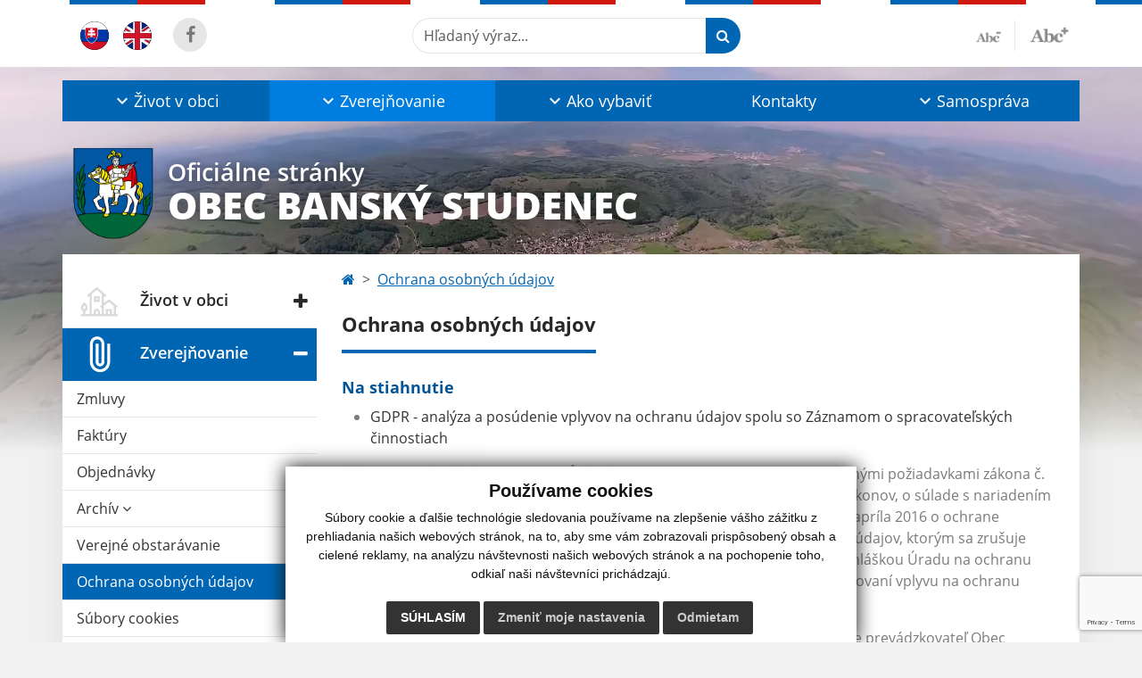

--- FILE ---
content_type: text/html; charset=UTF-8
request_url: https://www.banskystudenec.sk/--2-277-verejna-vyhlaska---rozhodnutie---mgr-oldrich-vdolecek-
body_size: 14247
content:
<!DOCTYPE html>
<html lang="sk">
  <head>
  <meta charset="utf-8" />
  <meta http-equiv="X-UA-Compatible" content="IE=edge">
    <title>Ochrana osobných údajov | Obec Banský Studenec</title>
    <meta name="viewport" content="width=device-width, initial-scale=1.0, maximum-scale=1.0, user-scalable=no">
    <link href="/design/css/style.css?v=11" rel="stylesheet" />
    <link rel="stylesheet" href="https://cdn.jsdelivr.net/npm/bootstrap-print-css/css/bootstrap-print.min.css" media="print">
    <script src="https://cdnjs.cloudflare.com/ajax/libs/jspdf/2.5.1/jspdf.umd.min.js"></script>
    <meta name="robots" content="index, follow" />
        <meta name="description" content="Vitajte na oficiálnych internetových stránkach obce Obec Banský Studenec." />
    <meta name="keywords" content="Obec Banský Studenec, obec, mesto, obecný úrad, slovensko, turizmus, samospráva" />
        <meta name="robots" content="index, follow" />
    <meta name="author" content="webex.digital" />
    <link rel="shortcut icon" href="/design/images/erb.svg" />
        <meta property="og:title" content="Ochrana osobných údajov | Obec Banský Studenec | Oficiálne stránky" />
    <meta property="og:site_name" content="Obec Banský Studenec" />
    <meta property="og:description" content="Vitajte na oficiálnych internetových stránkach obce Obec Banský Studenec." />
		<meta property="og:type" content="article" />
			  <meta property="og:image" content="https://www.banskystudenec.sk/imgcache/e-img-2239-0-0-0-0-ffffff.jpg" />
	  <meta property="og:url" content="https://www.banskystudenec.sk/--2-277-verejna-vyhlaska---rozhodnutie---mgr-oldrich-vdolecek-" />
		<meta property="og:description" content="" />
  <!-- AbhayaLibreFont -->
  <link rel="preconnect" href="https://fonts.googleapis.com">
  <link rel="preconnect" href="https://fonts.gstatic.com" crossorigin>
  <link href="https://fonts.googleapis.com/css2?family=Abhaya+Libre:wght@400;700&display=swap" rel="stylesheet">
  <script src="https://code.jquery.com/jquery-3.4.1.min.js"></script>
  <script src="/design/js/popper.min.js"></script>
  <script src="/design/js/bootstrap.min.js?v=11"></script>
  <script src="/design/js/ddfullscreenmenu.js?v=11"></script>
  <script src="/design/js/main.js?v=11"></script>
  <script src="/design/js/evo-calendar.min.js"></script>
      <!--[if lt IE 9]>
      <script src="https://oss.maxcdn.com/libs/html5shiv/3.7.0/html5shiv.js"></script>
      <script src="https://oss.maxcdn.com/libs/respond.js/1.3.0/respond.min.js"></script>
    <![endif]-->
  <script src="https://www.google.com/recaptcha/api.js?render=6Lc-p10oAAAAAN3dEYBzEVhqIh2wIA9Za6G3goPQ"></script>    </head>
<body>
<div id="fb-root"></div>
<script async defer crossorigin="anonymous" src="https://connect.facebook.net/sk_SK/sdk.js#xfbml=1&version=v12.0" nonce="4vVbuMDw"></script>
<nav id="ddfullscreenmenu"> <div id="closex">Close</div> <div id="ulwrapper"> <ul id="fullscreenmenu-ul"> <a href="/"><img src="/design/images/erb.svg" class="img-fluid d-block mx-auto mobile_erb" alt="" /></a>
    <li>
        <a title="Život v obci" class=""  href="#">Život v obci</a>
        <ul>        <li>
            <a title="Aktuality" class=""  href="aktuality">Aktuality</a>
                </li>
                <li>
            <a title="Aktuality - archív" class=""  href="aktuality-archiv">Aktuality - archív</a>
                </li>
                <li>
            <a title="Súčasnosť" class=""  href="sucasnost">Súčasnosť</a>
                </li>
                <li>
            <a title="Fotogaléria" class=""  href="fotogaleria">Fotogaléria</a>
                </li>
                <li>
            <a title="360° Fotografia" class=""  href="360-fotografia">360° Fotografia</a>
                </li>
                <li>
            <a title="Videogaléria" class=""  href="videogaleria">Videogaléria</a>
                </li>
                <li>
            <a title="Kultúra" class=""  href="kultura">Kultúra</a>
                </li>
                <li>
            <a title="Kolpašský hlásnik " class=""  href="kolpassky-hlasnik">Kolpašský hlásnik </a>
                </li>
                <li>
            <a title="Zaujímavosti" class=""  href="zaujimavosti">Zaujímavosti</a>
                </li>
                <li>
            <a title="Odvoz odpadu" class=""  href="odvoz-odpadu">Odvoz odpadu</a>
                </li>
                <li>
            <a title="☆ Mobilná aplikácia obce" class=""  href="infourad">☆ Mobilná aplikácia obce</a>
                </li>
                <li>
            <a title="Územný generel " class=""  href="uzemny-generel">Územný generel </a>
                </li>
        </ul>    </li>
        <li>
        <a title="Zverejňovanie" class="hj"  href="#">Zverejňovanie</a>
        <ul>        <li>
            <a title="Zmluvy" class=""  href="zmluvy">Zmluvy</a>
                </li>
                <li>
            <a title="Faktúry" class=""  href="faktury">Faktúry</a>
                </li>
                <li>
            <a title="Objednávky" class=""  href="objednavky">Objednávky</a>
                </li>
                <li>
            <a title="Archív" class=""  href="#">Archív</a>
        <ul>        <li>
            <a title="Archív zmlúv" class=""  href="archiv-zmluv">Archív zmlúv</a>
        </li>
                <li>
            <a title="Archív faktúr" class=""  href="archiv-faktur">Archív faktúr</a>
        </li>
                <li>
            <a title="Archív objednávok" class=""  href="archiv-objednavok">Archív objednávok</a>
        </li>
        </ul>        </li>
                <li>
            <a title="Verejné obstarávanie" class=""  href="verejne-obstaravanie">Verejné obstarávanie</a>
                </li>
                <li>
            <a title="Ochrana osobných údajov" class="hj"  href="ochrana-osobnych-udajov">Ochrana osobných údajov</a>
                </li>
                <li>
            <a title="Súbory cookies" class=""  href="subory-cookies">Súbory cookies</a>
                </li>
        </ul>    </li>
        <li>
        <a title="Ako vybaviť" class=""  href="ako-vybavit">Ako vybaviť</a>
        <ul>        <li>
            <a title="Overovanie listín" class=""  href="overovanie-listin">Overovanie listín</a>
                </li>
                <li>
            <a title="Stavebný poriadok" class=""  href="stavebny-poriadok">Stavebný poriadok</a>
                </li>
                <li>
            <a title="Evidencia obyvateľstva" class=""  href="evidencia-obyvatelstva">Evidencia obyvateľstva</a>
                </li>
                <li>
            <a title="Matrika" class=""  href="matrika">Matrika</a>
                </li>
                <li>
            <a title="Evidencia stavieb" class=""  href="evidencia-stavieb">Evidencia stavieb</a>
                </li>
                <li>
            <a title="Životné prostredie" class=""  href="zivotne-prostredie">Životné prostredie</a>
                </li>
                <li>
            <a title="Evidencia samostatne hospodáriacich roľníkov (SHR)" class=""  href="evidencia-samostatne-hospodariacich-rolnikov-shr">Evidencia samostatne hospodáriacich roľníkov (SHR)</a>
                </li>
                <li>
            <a title="Pre podnikateľov" class=""  href="pre-podnikatelov">Pre podnikateľov</a>
                </li>
                <li>
            <a title="Miestne dane a poplatky " class=""  href="miestne-dane-a-poplatky">Miestne dane a poplatky </a>
                </li>
                <li>
            <a title="Cintorín - Banský Studenec " class=""  href="cintorin-banskystudenec">Cintorín - Banský Studenec </a>
                </li>
                <li>
            <a title="Poskytovanie informácií " class=""  href="poskytovanie-informacii">Poskytovanie informácií </a>
                </li>
                <li>
            <a title="Iné " class=""  href="ine-ako-vybavit">Iné </a>
                </li>
        </ul>    </li>
        <li>
        <a title="Kontakty" class=""  href="kontakty">Kontakty</a>
            </li>
        <li>
        <a title="Samospráva" class=""  href="#">Samospráva</a>
        <ul>        <li>
            <a title="Úradná tabuľa - archív" class=""  href="uradna-tabula-archiv">Úradná tabuľa - archív</a>
                </li>
                <li>
            <a title="Obecný úrad" class=""  href="obecny-urad">Obecný úrad</a>
                </li>
                <li>
            <a title="Úradná tabuľa" class=""  href="uradna-tabula">Úradná tabuľa</a>
                </li>
                <li>
            <a title="Úradné hodiny" class=""  href="uradne-hodiny">Úradné hodiny</a>
                </li>
                <li>
            <a title="Starosta obce" class=""  href="starosta-obce">Starosta obce</a>
                </li>
                <li>
            <a title="Obecné zastupiteľstvo" class=""  href="#">Obecné zastupiteľstvo</a>
        <ul>        <li>
            <a title="Poslanci, komisie, účasť poslancov" class=""  href="poslanci-komisie-ucast-poslancov">Poslanci, komisie, účasť poslancov</a>
        </li>
                <li>
            <a title="Zápisnice OZ" class=""  href="zapisnice-oz">Zápisnice OZ</a>
        </li>
                <li>
            <a title="Uznesenia OZ" class=""  href="uznesenia-oz">Uznesenia OZ</a>
        </li>
        </ul>        </li>
                <li>
            <a title="Hlavný kontrolór" class=""  href="hlavny-kontrolor">Hlavný kontrolór</a>
                </li>
                <li>
            <a title="Dokumenty" class=""  href="#">Dokumenty</a>
        <ul>        <li>
            <a title="VZN" class=""  href="vseobecne-zavazne-nariadenia">VZN</a>
        </li>
                <li>
            <a title="Tlačivá" class=""  href="tlaciva">Tlačivá</a>
        </li>
                <li>
            <a title="Ostatné" class=""  href="ostatne-dokumenty">Ostatné</a>
        </li>
                <li>
            <a title="Archív" class=""  href="dokumenty-archiv">Archív</a>
        </li>
        </ul>        </li>
                <li>
            <a title="Symboly obce" class=""  href="symboly-obce">Symboly obce</a>
                </li>
                <li>
            <a title="Voľby" class=""  href="volby">Voľby</a>
                </li>
        </ul>    </li>
    <li class="fullscreenmenu-contact mt-4 mt-lg-5"><a href="tel:+421 45 691 16 71">+421 45 691 16 71</a> | <a href="mailto:info@banskystudenec.sk">info@banskystudenec.sk</a></li></ul> </div> </nav> <div class="mobile_menu"> <div class="row"><div class="col-3"><a href="#languages"><i class="fa fa-flag"></i></a></div><div class="col-3"><a class="jfontsize-d2"><i class="fa fa-font"></i><i class="fa fa-minus"></i></a></div><div class="col-3"><a class="jfontsize-p2"><i class="fa fa-font"></i><i class="fa fa-plus"></i></a></a></div><div class="col-3"><a href="#search"><i class="fa fa-search"></i></a></a></div></div> </div><div id="search"> <button type="button" class="close">×</button> <form action="/vysledky-vyhladavania" method="GET"> <input type="search" name="search" value="" placeholder="Hľadaný výraz..." /> <button type="submit" class="btn btn-primary">Hľadať</button> </form> </div><div id="languages">
<button type="button" class="close">×</button>
<div class="languages_popup">
<a class="d-inline-block mx-2 mx-xl-5" href="language.php?lang=sk&href=ochrana-osobnych-udajov"><img src="/design/images/flag-sk.svg" alt="Slovenský" /></a><a class="d-inline-block" href="contact"><img src="/design/images/flag-en.svg" alt="English" /></a></div>
</div>
<div class="template-b d-print-none"> <div class="partial-header"><header class="header_b"> <div class="top_header"><div class="container"><div class="row"> <div class="col-lg-4 d-flex justify-content-between justify-content-lg-start mb-2 mb-lg-0"> <div class="me-0 me-lg-3 me-xxl-5 lang"> <div class="dropdown"><a class="dropdown-item lang-flag d-inline-block" href="language.php?lang=sk&href=ochrana-osobnych-udajov"><img src="/design/images/flag-sk.svg" class="w-32" alt="Slovenský" /></a><a class="dropdown-item lang-flag d-inline-block" href="contact"><img src="/design/images/flag-en.svg" class="w-32" alt="English" /></a></div> </div> <div class="social-networks">
    <a href="https://www.facebook.com/people/Obec-Bansk%C3%BD-Studenec/100064769586460/?ref=embed_page" target="_blank" title="Odkaz sa otvorí v novom okne" class="d-inline-flex justify-content-center align-items-center rounded-circle no-after">
        <i class='fa fa-facebook'></i>    </a>
    </div> <div class="d-inline-blockk d-none d-sm-none read-text"> <a href="#" class="d-inline-block px-3 px-xxl-4 rounded-pill textToSpeechSwitcher"><i class="fa fa-volume-up" aria-hidden="true"></i> Čítaj text</a> </div> </div> <div class="col-lg-8 d-flex justify-content-between align-items-center flex-wrap flex-sm-nowrap"> <div class="d-none d-sm-inline-blockk order-lg-2 me-3 me-xxl-5 read-text"> <a href="#" class="d-inline-block px-3 px-xxl-4 rounded-pill textToSpeechSwitcher"><i class="fa fa-volume-up" aria-hidden="true"></i> Čítaj text</a> </div> <div class="d-inline-block order-lg-3 me-3 me-lg-0 font-size"> <a href="#" title="Zmenšiť text" class="position-relative me-3 pe-3 minus jfontsize-d2"><img src="/design/images/minus.png" class="img-fluid" alt="Zmenšiť text" /></a><a href="#" title="Zväčšiť text" class="position-relative plus jfontsize-p2"><img src="/design/images/plus.png" class="img-fluid" alt="Zväčšiť text" /></a> </div> <div class="order-lg-1 w-50 search mt-1 mt-lg-0 ms-auto ms-lg-0 me-0 me-lg-auto"><form action="/vysledky-vyhladavania" method="get" class="row g-0 flex-nowrap">
<div class="col-auto flex-fill">
<label class="visually-hidden">Hľadaný výraz...</label>
<input type="text" name="search" required class="form-control rounded-pill" placeholder="Hľadaný výraz...">
</div>
<div class="col-auto">
<button type="submit" class="btn btn-primary rounded-pill"><i class="fa fa-search"></i></button>
</div>
</form></div> </div> </div></div></div> <div class="bottom_header w-100"><div class="position-relative container"><div class="row">
<div class="position-absolute d-inline-block d-lg-none main_logo"><a href="/" class="d-flex align-items-center"><img src="/design/images/erb.svg" class="img-fluid" alt="Obec Banský Studenec" /> <div class="ms-2 ms-lg-3 ms-xxl-4 text"><small class="d-block">Oficiálne stránky</small> <span class="text-uppercase">Obec Banský Studenec</span></div></a></div>
<div class="col-lg-12 navigation_wrapper"> <nav class="navbar navbar-expand-lg navbar-light"> <div class="container-fluid p-0"> <a class="navbar-brand d-block d-lg-none opacity-0" href="/">Navbar</a> <button class="navbar-toggler" type="button" onClick="ddfullscreenmenu.togglemenu()" aria-controls="navbarMainContent" aria-expanded="false" aria-label="Toggle navigation"> <span class="navbar-toggler-icon"></span> </button> <div class="collapse navbar-collapse" id="navbarMainContent"> <ul class="navbar-nav justify-content-between w-100 me-auto pt-3 pt-lg-0">
        <li class="nav-item dropdown flex-fill">
            <a title="Život v obci" class="nav-link text-center dropdown-toggle "  role="button" data-bs-toggle="dropdown" href="#">
                <span class="position-relative d-inline-block ps-4 ps-xxl-5">                    Život v obci                </span>            </a>
                        <ul class="dropdown-menu">
                            <li>
                    <a title="Aktuality" class="dropdown-item  "  href="aktuality">
                        Aktuality                     </a>
                                    </li>
                            <li>
                    <a title="Aktuality - archív" class="dropdown-item  "  href="aktuality-archiv">
                        Aktuality - archív                     </a>
                                    </li>
                            <li>
                    <a title="Súčasnosť" class="dropdown-item  "  href="sucasnost">
                        Súčasnosť                     </a>
                                    </li>
                            <li>
                    <a title="Fotogaléria" class="dropdown-item  "  href="fotogaleria">
                        Fotogaléria                     </a>
                                    </li>
                            <li>
                    <a title="360° Fotografia" class="dropdown-item  "  href="360-fotografia">
                        360° Fotografia                     </a>
                                    </li>
                            <li>
                    <a title="Videogaléria" class="dropdown-item  "  href="videogaleria">
                        Videogaléria                     </a>
                                    </li>
                            <li>
                    <a title="Kultúra" class="dropdown-item  "  href="kultura">
                        Kultúra                     </a>
                                    </li>
                            <li>
                    <a title="Kolpašský hlásnik " class="dropdown-item  "  href="kolpassky-hlasnik">
                        Kolpašský hlásnik                      </a>
                                    </li>
                            <li>
                    <a title="Zaujímavosti" class="dropdown-item  "  href="zaujimavosti">
                        Zaujímavosti                     </a>
                                    </li>
                            <li>
                    <a title="Odvoz odpadu" class="dropdown-item  "  href="odvoz-odpadu">
                        Odvoz odpadu                     </a>
                                    </li>
                            <li>
                    <a title="☆ Mobilná aplikácia obce" class="dropdown-item  "  href="infourad">
                        ☆ Mobilná aplikácia obce                     </a>
                                    </li>
                            <li>
                    <a title="Územný generel " class="dropdown-item  "  href="uzemny-generel">
                        Územný generel                      </a>
                                    </li>
                        </ul>
                    </li>
                <li class="nav-item dropdown flex-fill">
            <a title="Zverejňovanie" class="nav-link text-center dropdown-toggle hj"  role="button" data-bs-toggle="dropdown" href="#">
                <span class="position-relative d-inline-block ps-4 ps-xxl-5">                    Zverejňovanie                </span>            </a>
                        <ul class="dropdown-menu">
                            <li>
                    <a title="Zmluvy" class="dropdown-item  "  href="zmluvy">
                        Zmluvy                     </a>
                                    </li>
                            <li>
                    <a title="Faktúry" class="dropdown-item  "  href="faktury">
                        Faktúry                     </a>
                                    </li>
                            <li>
                    <a title="Objednávky" class="dropdown-item  "  href="objednavky">
                        Objednávky                     </a>
                                    </li>
                            <li>
                    <a title="Archív" class="dropdown-item d-flex justify-content-between align-items-center "  href="#">
                        Archív <i class="zmdi zmdi-chevron-right"></i>                    </a>
                                        <ul class="submenu dropdown-menu">
                                        <li>
                        <a title="Archív zmlúv" class="dropdown-item "  href="archiv-zmluv">
                            Archív zmlúv                        </a>
                    </li>
                                        <li>
                        <a title="Archív faktúr" class="dropdown-item "  href="archiv-faktur">
                            Archív faktúr                        </a>
                    </li>
                                        <li>
                        <a title="Archív objednávok" class="dropdown-item "  href="archiv-objednavok">
                            Archív objednávok                        </a>
                    </li>
                                        </ul>
                                    </li>
                            <li>
                    <a title="Verejné obstarávanie" class="dropdown-item  "  href="verejne-obstaravanie">
                        Verejné obstarávanie                     </a>
                                    </li>
                            <li>
                    <a title="Ochrana osobných údajov" class="dropdown-item  hm"  href="ochrana-osobnych-udajov">
                        Ochrana osobných údajov                     </a>
                                    </li>
                            <li>
                    <a title="Súbory cookies" class="dropdown-item  "  href="subory-cookies">
                        Súbory cookies                     </a>
                                    </li>
                        </ul>
                    </li>
                <li class="nav-item dropdown flex-fill">
            <a title="Ako vybaviť" class="nav-link text-center dropdown-toggle "  role="button" data-bs-toggle="dropdown" href="ako-vybavit">
                <span class="position-relative d-inline-block ps-4 ps-xxl-5">                    Ako vybaviť                </span>            </a>
                        <ul class="dropdown-menu">
                            <li>
                    <a title="Overovanie listín" class="dropdown-item  "  href="overovanie-listin">
                        Overovanie listín                     </a>
                                    </li>
                            <li>
                    <a title="Stavebný poriadok" class="dropdown-item  "  href="stavebny-poriadok">
                        Stavebný poriadok                     </a>
                                    </li>
                            <li>
                    <a title="Evidencia obyvateľstva" class="dropdown-item  "  href="evidencia-obyvatelstva">
                        Evidencia obyvateľstva                     </a>
                                    </li>
                            <li>
                    <a title="Matrika" class="dropdown-item  "  href="matrika">
                        Matrika                     </a>
                                    </li>
                            <li>
                    <a title="Evidencia stavieb" class="dropdown-item  "  href="evidencia-stavieb">
                        Evidencia stavieb                     </a>
                                    </li>
                            <li>
                    <a title="Životné prostredie" class="dropdown-item  "  href="zivotne-prostredie">
                        Životné prostredie                     </a>
                                    </li>
                            <li>
                    <a title="Evidencia samostatne hospodáriacich roľníkov (SHR)" class="dropdown-item  "  href="evidencia-samostatne-hospodariacich-rolnikov-shr">
                        Evidencia samostatne hospodáriacich roľníkov (SHR)                     </a>
                                    </li>
                            <li>
                    <a title="Pre podnikateľov" class="dropdown-item  "  href="pre-podnikatelov">
                        Pre podnikateľov                     </a>
                                    </li>
                            <li>
                    <a title="Miestne dane a poplatky " class="dropdown-item  "  href="miestne-dane-a-poplatky">
                        Miestne dane a poplatky                      </a>
                                    </li>
                            <li>
                    <a title="Cintorín - Banský Studenec " class="dropdown-item  "  href="cintorin-banskystudenec">
                        Cintorín - Banský Studenec                      </a>
                                    </li>
                            <li>
                    <a title="Poskytovanie informácií " class="dropdown-item  "  href="poskytovanie-informacii">
                        Poskytovanie informácií                      </a>
                                    </li>
                            <li>
                    <a title="Iné " class="dropdown-item  "  href="ine-ako-vybavit">
                        Iné                      </a>
                                    </li>
                        </ul>
                    </li>
                <li class="nav-item  flex-fill">
            <a title="Kontakty" class="nav-link text-center  "   href="kontakty">
                                    Kontakty                            </a>
                    </li>
                <li class="nav-item dropdown flex-fill">
            <a title="Samospráva" class="nav-link text-center dropdown-toggle "  role="button" data-bs-toggle="dropdown" href="#">
                <span class="position-relative d-inline-block ps-4 ps-xxl-5">                    Samospráva                </span>            </a>
                        <ul class="dropdown-menu">
                            <li>
                    <a title="Úradná tabuľa - archív" class="dropdown-item  "  href="uradna-tabula-archiv">
                        Úradná tabuľa - archív                     </a>
                                    </li>
                            <li>
                    <a title="Obecný úrad" class="dropdown-item  "  href="obecny-urad">
                        Obecný úrad                     </a>
                                    </li>
                            <li>
                    <a title="Úradná tabuľa" class="dropdown-item  "  href="uradna-tabula">
                        Úradná tabuľa                     </a>
                                    </li>
                            <li>
                    <a title="Úradné hodiny" class="dropdown-item  "  href="uradne-hodiny">
                        Úradné hodiny                     </a>
                                    </li>
                            <li>
                    <a title="Starosta obce" class="dropdown-item  "  href="starosta-obce">
                        Starosta obce                     </a>
                                    </li>
                            <li>
                    <a title="Obecné zastupiteľstvo" class="dropdown-item d-flex justify-content-between align-items-center "  href="#">
                        Obecné zastupiteľstvo <i class="zmdi zmdi-chevron-right"></i>                    </a>
                                        <ul class="submenu dropdown-menu">
                                        <li>
                        <a title="Poslanci, komisie, účasť poslancov" class="dropdown-item "  href="poslanci-komisie-ucast-poslancov">
                            Poslanci, komisie, účasť poslancov                        </a>
                    </li>
                                        <li>
                        <a title="Zápisnice OZ" class="dropdown-item "  href="zapisnice-oz">
                            Zápisnice OZ                        </a>
                    </li>
                                        <li>
                        <a title="Uznesenia OZ" class="dropdown-item "  href="uznesenia-oz">
                            Uznesenia OZ                        </a>
                    </li>
                                        </ul>
                                    </li>
                            <li>
                    <a title="Hlavný kontrolór" class="dropdown-item  "  href="hlavny-kontrolor">
                        Hlavný kontrolór                     </a>
                                    </li>
                            <li>
                    <a title="Dokumenty" class="dropdown-item d-flex justify-content-between align-items-center "  href="#">
                        Dokumenty <i class="zmdi zmdi-chevron-right"></i>                    </a>
                                        <ul class="submenu dropdown-menu">
                                        <li>
                        <a title="VZN" class="dropdown-item "  href="vseobecne-zavazne-nariadenia">
                            VZN                        </a>
                    </li>
                                        <li>
                        <a title="Tlačivá" class="dropdown-item "  href="tlaciva">
                            Tlačivá                        </a>
                    </li>
                                        <li>
                        <a title="Ostatné" class="dropdown-item "  href="ostatne-dokumenty">
                            Ostatné                        </a>
                    </li>
                                        <li>
                        <a title="Archív" class="dropdown-item "  href="dokumenty-archiv">
                            Archív                        </a>
                    </li>
                                        </ul>
                                    </li>
                            <li>
                    <a title="Symboly obce" class="dropdown-item  "  href="symboly-obce">
                        Symboly obce                     </a>
                                    </li>
                            <li>
                    <a title="Voľby" class="dropdown-item  "  href="volby">
                        Voľby                     </a>
                                    </li>
                        </ul>
                    </li>
        </ul> </div> </div> </nav> </div> </div></div></div> </header></div></div><div class="rslider-b-holder">
<div class="template-b d-print-none"><div class="widget-slider"><div class="position-relative slider_b slider_b_in"><div class="position-relative rslider_wrapper"><ul class="rslides h-100" id="slider2">    <li class="rslides_li h-100" id="before-video-load" style="opacity:1">
    <div class="rslider_img h-100" style="background-image:url('/imgcache/e-img-7381.jpg');">&nbsp;</div>
    </li>
    </ul></div><div class="position-absolute d-none d-lg-inline-block w-100 main_logo"><div class="container"><a href="/" title="Obec Banský Studenec | Oficiálne stránky" class="d-flex align-items-center"><img src="/design/images/erb.svg" class="img-fluid" alt="Obec Banský Studenec | Oficiálne stránky" /> <div class="ms-2 ms-lg-3 ms-xxl-4 text"><small class="d-block">Oficiálne stránky</small> <span class="text-uppercase">Obec Banský Studenec</span></div></a></div></div></div></div></div>  <script>
    jQuery('#slider2').slippry({
      transition: 'fade',
      loop: true,
      autoHover: false,
      pager: false,
      controls: false,
      speed: 500 
    });
  </script>
  </div><div class="template-b"> <section class="partial-main"> <div class="position-relative container mb-5 partial_main_b boxShadowBottom"> <div class="row"> <div class="col-lg-3 d-none d-lg-block p-0"> <nav class="sidebar_nav"> <ul class="nav flex-column" id="nav_accordion"><li class="nav-item"><div class="fb-page" data-adapt-container-width="true" data-href="https://www.facebook.com/754736257941985?ref=embed_page" ></div></li>
    <li class="nav-item">
        <a title="Život v obci" data-bs-toggle="collapse" data-bs-target="#left_obec" class="nav-link py-2 py-xxl-2    collapsed"  href="#">
            <img src="
            /design/images/icon-sidebar-nav-01.svg"                                                                                                                        " class="img-fluid" alt="Život v obci" />
            <span class="ms-2 ms-xl-3 ms-xxl-4">Život v obci</span>
                    </a>
        <ul id="left_obec" class="submenu collapse " data-bs-parent="#left_obec">        <li class="">
            <a title="Aktuality"  class="nav-link "  href="aktuality">
                Aktuality             </a>
        <ul id="left_" class="submenu collapse left_sub_menu " data-bs-parent="#left_">        <li class="">
            <a title="Život v obci" class="nav-link "  href="#">
                Život v obci            </a>
        </li>
                <li class="">
            <a title="Zverejňovanie" class="nav-link "  href="#">
                Zverejňovanie            </a>
        </li>
                <li class="">
            <a title="Ako vybaviť" class="nav-link "  href="ako-vybavit">
                Ako vybaviť            </a>
        </li>
                <li class="">
            <a title="Kontakty" class="nav-link "  href="kontakty">
                Kontakty            </a>
        </li>
                <li class="">
            <a title="Samospráva" class="nav-link "  href="#">
                Samospráva            </a>
        </li>
        </ul>        </li>
                <li class="">
            <a title="Aktuality - archív"  class="nav-link "  href="aktuality-archiv">
                Aktuality - archív             </a>
        <ul id="left_" class="submenu collapse left_sub_menu " data-bs-parent="#left_">        <li class="">
            <a title="Život v obci" class="nav-link "  href="#">
                Život v obci            </a>
        </li>
                <li class="">
            <a title="Zverejňovanie" class="nav-link "  href="#">
                Zverejňovanie            </a>
        </li>
                <li class="">
            <a title="Ako vybaviť" class="nav-link "  href="ako-vybavit">
                Ako vybaviť            </a>
        </li>
                <li class="">
            <a title="Kontakty" class="nav-link "  href="kontakty">
                Kontakty            </a>
        </li>
                <li class="">
            <a title="Samospráva" class="nav-link "  href="#">
                Samospráva            </a>
        </li>
        </ul>        </li>
                <li class="">
            <a title="Súčasnosť"  class="nav-link "  href="sucasnost">
                Súčasnosť             </a>
        <ul id="left_" class="submenu collapse left_sub_menu " data-bs-parent="#left_">        <li class="">
            <a title="Život v obci" class="nav-link "  href="#">
                Život v obci            </a>
        </li>
                <li class="">
            <a title="Zverejňovanie" class="nav-link "  href="#">
                Zverejňovanie            </a>
        </li>
                <li class="">
            <a title="Ako vybaviť" class="nav-link "  href="ako-vybavit">
                Ako vybaviť            </a>
        </li>
                <li class="">
            <a title="Kontakty" class="nav-link "  href="kontakty">
                Kontakty            </a>
        </li>
                <li class="">
            <a title="Samospráva" class="nav-link "  href="#">
                Samospráva            </a>
        </li>
        </ul>        </li>
                <li class="">
            <a title="Fotogaléria"  class="nav-link "  href="fotogaleria">
                Fotogaléria             </a>
        <ul id="left_" class="submenu collapse left_sub_menu " data-bs-parent="#left_">        <li class="">
            <a title="Život v obci" class="nav-link "  href="#">
                Život v obci            </a>
        </li>
                <li class="">
            <a title="Zverejňovanie" class="nav-link "  href="#">
                Zverejňovanie            </a>
        </li>
                <li class="">
            <a title="Ako vybaviť" class="nav-link "  href="ako-vybavit">
                Ako vybaviť            </a>
        </li>
                <li class="">
            <a title="Kontakty" class="nav-link "  href="kontakty">
                Kontakty            </a>
        </li>
                <li class="">
            <a title="Samospráva" class="nav-link "  href="#">
                Samospráva            </a>
        </li>
        </ul>        </li>
                <li class="">
            <a title="360° Fotografia"  class="nav-link "  href="360-fotografia">
                360° Fotografia             </a>
        <ul id="left_" class="submenu collapse left_sub_menu " data-bs-parent="#left_">        <li class="">
            <a title="Život v obci" class="nav-link "  href="#">
                Život v obci            </a>
        </li>
                <li class="">
            <a title="Zverejňovanie" class="nav-link "  href="#">
                Zverejňovanie            </a>
        </li>
                <li class="">
            <a title="Ako vybaviť" class="nav-link "  href="ako-vybavit">
                Ako vybaviť            </a>
        </li>
                <li class="">
            <a title="Kontakty" class="nav-link "  href="kontakty">
                Kontakty            </a>
        </li>
                <li class="">
            <a title="Samospráva" class="nav-link "  href="#">
                Samospráva            </a>
        </li>
        </ul>        </li>
                <li class="">
            <a title="Videogaléria"  class="nav-link "  href="videogaleria">
                Videogaléria             </a>
        <ul id="left_" class="submenu collapse left_sub_menu " data-bs-parent="#left_">        <li class="">
            <a title="Život v obci" class="nav-link "  href="#">
                Život v obci            </a>
        </li>
                <li class="">
            <a title="Zverejňovanie" class="nav-link "  href="#">
                Zverejňovanie            </a>
        </li>
                <li class="">
            <a title="Ako vybaviť" class="nav-link "  href="ako-vybavit">
                Ako vybaviť            </a>
        </li>
                <li class="">
            <a title="Kontakty" class="nav-link "  href="kontakty">
                Kontakty            </a>
        </li>
                <li class="">
            <a title="Samospráva" class="nav-link "  href="#">
                Samospráva            </a>
        </li>
        </ul>        </li>
                <li class="">
            <a title="Kultúra"  class="nav-link "  href="kultura">
                Kultúra             </a>
        <ul id="left_" class="submenu collapse left_sub_menu " data-bs-parent="#left_">        <li class="">
            <a title="Život v obci" class="nav-link "  href="#">
                Život v obci            </a>
        </li>
                <li class="">
            <a title="Zverejňovanie" class="nav-link "  href="#">
                Zverejňovanie            </a>
        </li>
                <li class="">
            <a title="Ako vybaviť" class="nav-link "  href="ako-vybavit">
                Ako vybaviť            </a>
        </li>
                <li class="">
            <a title="Kontakty" class="nav-link "  href="kontakty">
                Kontakty            </a>
        </li>
                <li class="">
            <a title="Samospráva" class="nav-link "  href="#">
                Samospráva            </a>
        </li>
        </ul>        </li>
                <li class="">
            <a title="Kolpašský hlásnik "  class="nav-link "  href="kolpassky-hlasnik">
                Kolpašský hlásnik              </a>
        <ul id="left_" class="submenu collapse left_sub_menu " data-bs-parent="#left_">        <li class="">
            <a title="Život v obci" class="nav-link "  href="#">
                Život v obci            </a>
        </li>
                <li class="">
            <a title="Zverejňovanie" class="nav-link "  href="#">
                Zverejňovanie            </a>
        </li>
                <li class="">
            <a title="Ako vybaviť" class="nav-link "  href="ako-vybavit">
                Ako vybaviť            </a>
        </li>
                <li class="">
            <a title="Kontakty" class="nav-link "  href="kontakty">
                Kontakty            </a>
        </li>
                <li class="">
            <a title="Samospráva" class="nav-link "  href="#">
                Samospráva            </a>
        </li>
        </ul>        </li>
                <li class="">
            <a title="Zaujímavosti"  class="nav-link "  href="zaujimavosti">
                Zaujímavosti             </a>
        <ul id="left_" class="submenu collapse left_sub_menu " data-bs-parent="#left_">        <li class="">
            <a title="Život v obci" class="nav-link "  href="#">
                Život v obci            </a>
        </li>
                <li class="">
            <a title="Zverejňovanie" class="nav-link "  href="#">
                Zverejňovanie            </a>
        </li>
                <li class="">
            <a title="Ako vybaviť" class="nav-link "  href="ako-vybavit">
                Ako vybaviť            </a>
        </li>
                <li class="">
            <a title="Kontakty" class="nav-link "  href="kontakty">
                Kontakty            </a>
        </li>
                <li class="">
            <a title="Samospráva" class="nav-link "  href="#">
                Samospráva            </a>
        </li>
        </ul>        </li>
                <li class="">
            <a title="Odvoz odpadu"  class="nav-link "  href="odvoz-odpadu">
                Odvoz odpadu             </a>
        <ul id="left_" class="submenu collapse left_sub_menu " data-bs-parent="#left_">        <li class="">
            <a title="Život v obci" class="nav-link "  href="#">
                Život v obci            </a>
        </li>
                <li class="">
            <a title="Zverejňovanie" class="nav-link "  href="#">
                Zverejňovanie            </a>
        </li>
                <li class="">
            <a title="Ako vybaviť" class="nav-link "  href="ako-vybavit">
                Ako vybaviť            </a>
        </li>
                <li class="">
            <a title="Kontakty" class="nav-link "  href="kontakty">
                Kontakty            </a>
        </li>
                <li class="">
            <a title="Samospráva" class="nav-link "  href="#">
                Samospráva            </a>
        </li>
        </ul>        </li>
                <li class="">
            <a title="☆ Mobilná aplikácia obce"  class="nav-link "  href="infourad">
                ☆ Mobilná aplikácia obce             </a>
        <ul id="left_" class="submenu collapse left_sub_menu " data-bs-parent="#left_">        <li class="">
            <a title="Život v obci" class="nav-link "  href="#">
                Život v obci            </a>
        </li>
                <li class="">
            <a title="Zverejňovanie" class="nav-link "  href="#">
                Zverejňovanie            </a>
        </li>
                <li class="">
            <a title="Ako vybaviť" class="nav-link "  href="ako-vybavit">
                Ako vybaviť            </a>
        </li>
                <li class="">
            <a title="Kontakty" class="nav-link "  href="kontakty">
                Kontakty            </a>
        </li>
                <li class="">
            <a title="Samospráva" class="nav-link "  href="#">
                Samospráva            </a>
        </li>
        </ul>        </li>
                <li class="">
            <a title="Územný generel "  class="nav-link "  href="uzemny-generel">
                Územný generel              </a>
        <ul id="left_" class="submenu collapse left_sub_menu " data-bs-parent="#left_">        <li class="">
            <a title="Život v obci" class="nav-link "  href="#">
                Život v obci            </a>
        </li>
                <li class="">
            <a title="Zverejňovanie" class="nav-link "  href="#">
                Zverejňovanie            </a>
        </li>
                <li class="">
            <a title="Ako vybaviť" class="nav-link "  href="ako-vybavit">
                Ako vybaviť            </a>
        </li>
                <li class="">
            <a title="Kontakty" class="nav-link "  href="kontakty">
                Kontakty            </a>
        </li>
                <li class="">
            <a title="Samospráva" class="nav-link "  href="#">
                Samospráva            </a>
        </li>
        </ul>        </li>
        </ul>    </li>
        <li class="nav-item">
        <a title="Zverejňovanie" data-bs-toggle="collapse" data-bs-target="#left_zverejnovanie" class="nav-link py-2 py-xxl-2  hj active collapsed"  href="#">
            <img src="
                                    /design/images/icon-sidebar-nav-03.svg"                                                                                                " class="img-fluid" alt="Zverejňovanie" />
            <span class="ms-2 ms-xl-3 ms-xxl-4">Zverejňovanie</span>
                    </a>
        <ul id="left_zverejnovanie" class="submenu collapse " data-bs-parent="#left_zverejnovanie">        <li class="">
            <a title="Zmluvy"  class="nav-link "  href="zmluvy">
                Zmluvy             </a>
        <ul id="left_" class="submenu collapse left_sub_menu " data-bs-parent="#left_">        <li class="">
            <a title="Život v obci" class="nav-link "  href="#">
                Život v obci            </a>
        </li>
                <li class="">
            <a title="Zverejňovanie" class="nav-link "  href="#">
                Zverejňovanie            </a>
        </li>
                <li class="">
            <a title="Ako vybaviť" class="nav-link "  href="ako-vybavit">
                Ako vybaviť            </a>
        </li>
                <li class="">
            <a title="Kontakty" class="nav-link "  href="kontakty">
                Kontakty            </a>
        </li>
                <li class="">
            <a title="Samospráva" class="nav-link "  href="#">
                Samospráva            </a>
        </li>
        </ul>        </li>
                <li class="">
            <a title="Faktúry"  class="nav-link "  href="faktury">
                Faktúry             </a>
        <ul id="left_" class="submenu collapse left_sub_menu " data-bs-parent="#left_">        <li class="">
            <a title="Život v obci" class="nav-link "  href="#">
                Život v obci            </a>
        </li>
                <li class="">
            <a title="Zverejňovanie" class="nav-link "  href="#">
                Zverejňovanie            </a>
        </li>
                <li class="">
            <a title="Ako vybaviť" class="nav-link "  href="ako-vybavit">
                Ako vybaviť            </a>
        </li>
                <li class="">
            <a title="Kontakty" class="nav-link "  href="kontakty">
                Kontakty            </a>
        </li>
                <li class="">
            <a title="Samospráva" class="nav-link "  href="#">
                Samospráva            </a>
        </li>
        </ul>        </li>
                <li class="">
            <a title="Objednávky"  class="nav-link "  href="objednavky">
                Objednávky             </a>
        <ul id="left_" class="submenu collapse left_sub_menu " data-bs-parent="#left_">        <li class="">
            <a title="Život v obci" class="nav-link "  href="#">
                Život v obci            </a>
        </li>
                <li class="">
            <a title="Zverejňovanie" class="nav-link "  href="#">
                Zverejňovanie            </a>
        </li>
                <li class="">
            <a title="Ako vybaviť" class="nav-link "  href="ako-vybavit">
                Ako vybaviť            </a>
        </li>
                <li class="">
            <a title="Kontakty" class="nav-link "  href="kontakty">
                Kontakty            </a>
        </li>
                <li class="">
            <a title="Samospráva" class="nav-link "  href="#">
                Samospráva            </a>
        </li>
        </ul>        </li>
                <li class="">
            <a title="Archív" data-bs-toggle="collapse" data-bs-target="#left_archiv" class="nav-link "  href="#">
                Archív <i class="fa fa-angle-down" aria-hidden="true"></i>            </a>
        <ul id="left_archiv" class="submenu collapse left_sub_menu " data-bs-parent="#left_archiv">        <li class="">
            <a title="Archív zmlúv" class="nav-link "  href="archiv-zmluv">
                Archív zmlúv            </a>
        </li>
                <li class="">
            <a title="Archív faktúr" class="nav-link "  href="archiv-faktur">
                Archív faktúr            </a>
        </li>
                <li class="">
            <a title="Archív objednávok" class="nav-link "  href="archiv-objednavok">
                Archív objednávok            </a>
        </li>
        </ul>        </li>
                <li class="">
            <a title="Verejné obstarávanie"  class="nav-link "  href="verejne-obstaravanie">
                Verejné obstarávanie             </a>
        <ul id="left_" class="submenu collapse left_sub_menu " data-bs-parent="#left_">        <li class="">
            <a title="Život v obci" class="nav-link "  href="#">
                Život v obci            </a>
        </li>
                <li class="">
            <a title="Zverejňovanie" class="nav-link "  href="#">
                Zverejňovanie            </a>
        </li>
                <li class="">
            <a title="Ako vybaviť" class="nav-link "  href="ako-vybavit">
                Ako vybaviť            </a>
        </li>
                <li class="">
            <a title="Kontakty" class="nav-link "  href="kontakty">
                Kontakty            </a>
        </li>
                <li class="">
            <a title="Samospráva" class="nav-link "  href="#">
                Samospráva            </a>
        </li>
        </ul>        </li>
                <li class="hm">
            <a title="Ochrana osobných údajov"  class="nav-link hm"  href="ochrana-osobnych-udajov">
                Ochrana osobných údajov             </a>
        <ul id="left_" class="submenu collapse left_sub_menu " data-bs-parent="#left_">        <li class="">
            <a title="Život v obci" class="nav-link "  href="#">
                Život v obci            </a>
        </li>
                <li class="">
            <a title="Zverejňovanie" class="nav-link "  href="#">
                Zverejňovanie            </a>
        </li>
                <li class="">
            <a title="Ako vybaviť" class="nav-link "  href="ako-vybavit">
                Ako vybaviť            </a>
        </li>
                <li class="">
            <a title="Kontakty" class="nav-link "  href="kontakty">
                Kontakty            </a>
        </li>
                <li class="">
            <a title="Samospráva" class="nav-link "  href="#">
                Samospráva            </a>
        </li>
        </ul>        </li>
                <li class="">
            <a title="Súbory cookies"  class="nav-link "  href="subory-cookies">
                Súbory cookies             </a>
        <ul id="left_" class="submenu collapse left_sub_menu " data-bs-parent="#left_">        <li class="">
            <a title="Život v obci" class="nav-link "  href="#">
                Život v obci            </a>
        </li>
                <li class="">
            <a title="Zverejňovanie" class="nav-link "  href="#">
                Zverejňovanie            </a>
        </li>
                <li class="">
            <a title="Ako vybaviť" class="nav-link "  href="ako-vybavit">
                Ako vybaviť            </a>
        </li>
                <li class="">
            <a title="Kontakty" class="nav-link "  href="kontakty">
                Kontakty            </a>
        </li>
                <li class="">
            <a title="Samospráva" class="nav-link "  href="#">
                Samospráva            </a>
        </li>
        </ul>        </li>
        </ul>    </li>
        <li class="nav-item">
        <a title="Ako vybaviť" data-bs-toggle="collapse" data-bs-target="#left_ako-vybavit" class="nav-link py-2 py-xxl-2    collapsed"  href="ako-vybavit">
            <img src="
                                                                                                            /design/images/ako-vybavit.svg"                        " class="img-fluid" alt="Ako vybaviť" />
            <span class="ms-2 ms-xl-3 ms-xxl-4">Ako vybaviť</span>
                    </a>
        <ul id="left_ako-vybavit" class="submenu collapse " data-bs-parent="#left_ako-vybavit">        <li class="">
            <a title="Overovanie listín"  class="nav-link "  href="overovanie-listin">
                Overovanie listín             </a>
        <ul id="left_" class="submenu collapse left_sub_menu " data-bs-parent="#left_">        <li class="">
            <a title="Život v obci" class="nav-link "  href="#">
                Život v obci            </a>
        </li>
                <li class="">
            <a title="Zverejňovanie" class="nav-link "  href="#">
                Zverejňovanie            </a>
        </li>
                <li class="">
            <a title="Ako vybaviť" class="nav-link "  href="ako-vybavit">
                Ako vybaviť            </a>
        </li>
                <li class="">
            <a title="Kontakty" class="nav-link "  href="kontakty">
                Kontakty            </a>
        </li>
                <li class="">
            <a title="Samospráva" class="nav-link "  href="#">
                Samospráva            </a>
        </li>
        </ul>        </li>
                <li class="">
            <a title="Stavebný poriadok"  class="nav-link "  href="stavebny-poriadok">
                Stavebný poriadok             </a>
        <ul id="left_" class="submenu collapse left_sub_menu " data-bs-parent="#left_">        <li class="">
            <a title="Život v obci" class="nav-link "  href="#">
                Život v obci            </a>
        </li>
                <li class="">
            <a title="Zverejňovanie" class="nav-link "  href="#">
                Zverejňovanie            </a>
        </li>
                <li class="">
            <a title="Ako vybaviť" class="nav-link "  href="ako-vybavit">
                Ako vybaviť            </a>
        </li>
                <li class="">
            <a title="Kontakty" class="nav-link "  href="kontakty">
                Kontakty            </a>
        </li>
                <li class="">
            <a title="Samospráva" class="nav-link "  href="#">
                Samospráva            </a>
        </li>
        </ul>        </li>
                <li class="">
            <a title="Evidencia obyvateľstva"  class="nav-link "  href="evidencia-obyvatelstva">
                Evidencia obyvateľstva             </a>
        <ul id="left_" class="submenu collapse left_sub_menu " data-bs-parent="#left_">        <li class="">
            <a title="Život v obci" class="nav-link "  href="#">
                Život v obci            </a>
        </li>
                <li class="">
            <a title="Zverejňovanie" class="nav-link "  href="#">
                Zverejňovanie            </a>
        </li>
                <li class="">
            <a title="Ako vybaviť" class="nav-link "  href="ako-vybavit">
                Ako vybaviť            </a>
        </li>
                <li class="">
            <a title="Kontakty" class="nav-link "  href="kontakty">
                Kontakty            </a>
        </li>
                <li class="">
            <a title="Samospráva" class="nav-link "  href="#">
                Samospráva            </a>
        </li>
        </ul>        </li>
                <li class="">
            <a title="Matrika"  class="nav-link "  href="matrika">
                Matrika             </a>
        <ul id="left_" class="submenu collapse left_sub_menu " data-bs-parent="#left_">        <li class="">
            <a title="Život v obci" class="nav-link "  href="#">
                Život v obci            </a>
        </li>
                <li class="">
            <a title="Zverejňovanie" class="nav-link "  href="#">
                Zverejňovanie            </a>
        </li>
                <li class="">
            <a title="Ako vybaviť" class="nav-link "  href="ako-vybavit">
                Ako vybaviť            </a>
        </li>
                <li class="">
            <a title="Kontakty" class="nav-link "  href="kontakty">
                Kontakty            </a>
        </li>
                <li class="">
            <a title="Samospráva" class="nav-link "  href="#">
                Samospráva            </a>
        </li>
        </ul>        </li>
                <li class="">
            <a title="Evidencia stavieb"  class="nav-link "  href="evidencia-stavieb">
                Evidencia stavieb             </a>
        <ul id="left_" class="submenu collapse left_sub_menu " data-bs-parent="#left_">        <li class="">
            <a title="Život v obci" class="nav-link "  href="#">
                Život v obci            </a>
        </li>
                <li class="">
            <a title="Zverejňovanie" class="nav-link "  href="#">
                Zverejňovanie            </a>
        </li>
                <li class="">
            <a title="Ako vybaviť" class="nav-link "  href="ako-vybavit">
                Ako vybaviť            </a>
        </li>
                <li class="">
            <a title="Kontakty" class="nav-link "  href="kontakty">
                Kontakty            </a>
        </li>
                <li class="">
            <a title="Samospráva" class="nav-link "  href="#">
                Samospráva            </a>
        </li>
        </ul>        </li>
                <li class="">
            <a title="Životné prostredie"  class="nav-link "  href="zivotne-prostredie">
                Životné prostredie             </a>
        <ul id="left_" class="submenu collapse left_sub_menu " data-bs-parent="#left_">        <li class="">
            <a title="Život v obci" class="nav-link "  href="#">
                Život v obci            </a>
        </li>
                <li class="">
            <a title="Zverejňovanie" class="nav-link "  href="#">
                Zverejňovanie            </a>
        </li>
                <li class="">
            <a title="Ako vybaviť" class="nav-link "  href="ako-vybavit">
                Ako vybaviť            </a>
        </li>
                <li class="">
            <a title="Kontakty" class="nav-link "  href="kontakty">
                Kontakty            </a>
        </li>
                <li class="">
            <a title="Samospráva" class="nav-link "  href="#">
                Samospráva            </a>
        </li>
        </ul>        </li>
                <li class="">
            <a title="Evidencia samostatne hospodáriacich roľníkov (SHR)"  class="nav-link "  href="evidencia-samostatne-hospodariacich-rolnikov-shr">
                Evidencia samostatne hospodáriacich roľníkov (SHR)             </a>
        <ul id="left_" class="submenu collapse left_sub_menu " data-bs-parent="#left_">        <li class="">
            <a title="Život v obci" class="nav-link "  href="#">
                Život v obci            </a>
        </li>
                <li class="">
            <a title="Zverejňovanie" class="nav-link "  href="#">
                Zverejňovanie            </a>
        </li>
                <li class="">
            <a title="Ako vybaviť" class="nav-link "  href="ako-vybavit">
                Ako vybaviť            </a>
        </li>
                <li class="">
            <a title="Kontakty" class="nav-link "  href="kontakty">
                Kontakty            </a>
        </li>
                <li class="">
            <a title="Samospráva" class="nav-link "  href="#">
                Samospráva            </a>
        </li>
        </ul>        </li>
                <li class="">
            <a title="Pre podnikateľov"  class="nav-link "  href="pre-podnikatelov">
                Pre podnikateľov             </a>
        <ul id="left_" class="submenu collapse left_sub_menu " data-bs-parent="#left_">        <li class="">
            <a title="Život v obci" class="nav-link "  href="#">
                Život v obci            </a>
        </li>
                <li class="">
            <a title="Zverejňovanie" class="nav-link "  href="#">
                Zverejňovanie            </a>
        </li>
                <li class="">
            <a title="Ako vybaviť" class="nav-link "  href="ako-vybavit">
                Ako vybaviť            </a>
        </li>
                <li class="">
            <a title="Kontakty" class="nav-link "  href="kontakty">
                Kontakty            </a>
        </li>
                <li class="">
            <a title="Samospráva" class="nav-link "  href="#">
                Samospráva            </a>
        </li>
        </ul>        </li>
                <li class="">
            <a title="Miestne dane a poplatky "  class="nav-link "  href="miestne-dane-a-poplatky">
                Miestne dane a poplatky              </a>
        <ul id="left_" class="submenu collapse left_sub_menu " data-bs-parent="#left_">        <li class="">
            <a title="Život v obci" class="nav-link "  href="#">
                Život v obci            </a>
        </li>
                <li class="">
            <a title="Zverejňovanie" class="nav-link "  href="#">
                Zverejňovanie            </a>
        </li>
                <li class="">
            <a title="Ako vybaviť" class="nav-link "  href="ako-vybavit">
                Ako vybaviť            </a>
        </li>
                <li class="">
            <a title="Kontakty" class="nav-link "  href="kontakty">
                Kontakty            </a>
        </li>
                <li class="">
            <a title="Samospráva" class="nav-link "  href="#">
                Samospráva            </a>
        </li>
        </ul>        </li>
                <li class="">
            <a title="Cintorín - Banský Studenec "  class="nav-link "  href="cintorin-banskystudenec">
                Cintorín - Banský Studenec              </a>
        <ul id="left_" class="submenu collapse left_sub_menu " data-bs-parent="#left_">        <li class="">
            <a title="Život v obci" class="nav-link "  href="#">
                Život v obci            </a>
        </li>
                <li class="">
            <a title="Zverejňovanie" class="nav-link "  href="#">
                Zverejňovanie            </a>
        </li>
                <li class="">
            <a title="Ako vybaviť" class="nav-link "  href="ako-vybavit">
                Ako vybaviť            </a>
        </li>
                <li class="">
            <a title="Kontakty" class="nav-link "  href="kontakty">
                Kontakty            </a>
        </li>
                <li class="">
            <a title="Samospráva" class="nav-link "  href="#">
                Samospráva            </a>
        </li>
        </ul>        </li>
                <li class="">
            <a title="Poskytovanie informácií "  class="nav-link "  href="poskytovanie-informacii">
                Poskytovanie informácií              </a>
        <ul id="left_" class="submenu collapse left_sub_menu " data-bs-parent="#left_">        <li class="">
            <a title="Život v obci" class="nav-link "  href="#">
                Život v obci            </a>
        </li>
                <li class="">
            <a title="Zverejňovanie" class="nav-link "  href="#">
                Zverejňovanie            </a>
        </li>
                <li class="">
            <a title="Ako vybaviť" class="nav-link "  href="ako-vybavit">
                Ako vybaviť            </a>
        </li>
                <li class="">
            <a title="Kontakty" class="nav-link "  href="kontakty">
                Kontakty            </a>
        </li>
                <li class="">
            <a title="Samospráva" class="nav-link "  href="#">
                Samospráva            </a>
        </li>
        </ul>        </li>
                <li class="">
            <a title="Iné "  class="nav-link "  href="ine-ako-vybavit">
                Iné              </a>
        <ul id="left_" class="submenu collapse left_sub_menu " data-bs-parent="#left_">        <li class="">
            <a title="Život v obci" class="nav-link "  href="#">
                Život v obci            </a>
        </li>
                <li class="">
            <a title="Zverejňovanie" class="nav-link "  href="#">
                Zverejňovanie            </a>
        </li>
                <li class="">
            <a title="Ako vybaviť" class="nav-link "  href="ako-vybavit">
                Ako vybaviť            </a>
        </li>
                <li class="">
            <a title="Kontakty" class="nav-link "  href="kontakty">
                Kontakty            </a>
        </li>
                <li class="">
            <a title="Samospráva" class="nav-link "  href="#">
                Samospráva            </a>
        </li>
        </ul>        </li>
        </ul>    </li>
        <li class="nav-item">
        <a title="Kontakty"  class="nav-link py-2 py-xxl-2 no-sub-menu-after   collapsed"  href="kontakty">
            <img src="
                                                                                                                        /design/images/icon-sidebar-nav-09.svg"            " class="img-fluid" alt="Kontakty" />
            <span class="ms-2 ms-xl-3 ms-xxl-4">Kontakty</span>
                    </a>
            </li>
        <li class="nav-item">
        <a title="Samospráva" data-bs-toggle="collapse" data-bs-target="#left_samosprava" class="nav-link py-2 py-xxl-2    collapsed"  href="#">
            <img src="
                        /design/images/icon-sidebar-nav-02.svg"                                                                                                            " class="img-fluid" alt="Samospráva" />
            <span class="ms-2 ms-xl-3 ms-xxl-4">Samospráva</span>
                    </a>
        <ul id="left_samosprava" class="submenu collapse " data-bs-parent="#left_samosprava">        <li class="">
            <a title="Úradná tabuľa - archív"  class="nav-link "  href="uradna-tabula-archiv">
                Úradná tabuľa - archív             </a>
        <ul id="left_" class="submenu collapse left_sub_menu " data-bs-parent="#left_">        <li class="">
            <a title="Život v obci" class="nav-link "  href="#">
                Život v obci            </a>
        </li>
                <li class="">
            <a title="Zverejňovanie" class="nav-link "  href="#">
                Zverejňovanie            </a>
        </li>
                <li class="">
            <a title="Ako vybaviť" class="nav-link "  href="ako-vybavit">
                Ako vybaviť            </a>
        </li>
                <li class="">
            <a title="Kontakty" class="nav-link "  href="kontakty">
                Kontakty            </a>
        </li>
                <li class="">
            <a title="Samospráva" class="nav-link "  href="#">
                Samospráva            </a>
        </li>
        </ul>        </li>
                <li class="">
            <a title="Obecný úrad"  class="nav-link "  href="obecny-urad">
                Obecný úrad             </a>
        <ul id="left_" class="submenu collapse left_sub_menu " data-bs-parent="#left_">        <li class="">
            <a title="Život v obci" class="nav-link "  href="#">
                Život v obci            </a>
        </li>
                <li class="">
            <a title="Zverejňovanie" class="nav-link "  href="#">
                Zverejňovanie            </a>
        </li>
                <li class="">
            <a title="Ako vybaviť" class="nav-link "  href="ako-vybavit">
                Ako vybaviť            </a>
        </li>
                <li class="">
            <a title="Kontakty" class="nav-link "  href="kontakty">
                Kontakty            </a>
        </li>
                <li class="">
            <a title="Samospráva" class="nav-link "  href="#">
                Samospráva            </a>
        </li>
        </ul>        </li>
                <li class="">
            <a title="Úradná tabuľa"  class="nav-link "  href="uradna-tabula">
                Úradná tabuľa             </a>
        <ul id="left_" class="submenu collapse left_sub_menu " data-bs-parent="#left_">        <li class="">
            <a title="Život v obci" class="nav-link "  href="#">
                Život v obci            </a>
        </li>
                <li class="">
            <a title="Zverejňovanie" class="nav-link "  href="#">
                Zverejňovanie            </a>
        </li>
                <li class="">
            <a title="Ako vybaviť" class="nav-link "  href="ako-vybavit">
                Ako vybaviť            </a>
        </li>
                <li class="">
            <a title="Kontakty" class="nav-link "  href="kontakty">
                Kontakty            </a>
        </li>
                <li class="">
            <a title="Samospráva" class="nav-link "  href="#">
                Samospráva            </a>
        </li>
        </ul>        </li>
                <li class="">
            <a title="Úradné hodiny"  class="nav-link "  href="uradne-hodiny">
                Úradné hodiny             </a>
        <ul id="left_" class="submenu collapse left_sub_menu " data-bs-parent="#left_">        <li class="">
            <a title="Život v obci" class="nav-link "  href="#">
                Život v obci            </a>
        </li>
                <li class="">
            <a title="Zverejňovanie" class="nav-link "  href="#">
                Zverejňovanie            </a>
        </li>
                <li class="">
            <a title="Ako vybaviť" class="nav-link "  href="ako-vybavit">
                Ako vybaviť            </a>
        </li>
                <li class="">
            <a title="Kontakty" class="nav-link "  href="kontakty">
                Kontakty            </a>
        </li>
                <li class="">
            <a title="Samospráva" class="nav-link "  href="#">
                Samospráva            </a>
        </li>
        </ul>        </li>
                <li class="">
            <a title="Starosta obce"  class="nav-link "  href="starosta-obce">
                Starosta obce             </a>
        <ul id="left_" class="submenu collapse left_sub_menu " data-bs-parent="#left_">        <li class="">
            <a title="Život v obci" class="nav-link "  href="#">
                Život v obci            </a>
        </li>
                <li class="">
            <a title="Zverejňovanie" class="nav-link "  href="#">
                Zverejňovanie            </a>
        </li>
                <li class="">
            <a title="Ako vybaviť" class="nav-link "  href="ako-vybavit">
                Ako vybaviť            </a>
        </li>
                <li class="">
            <a title="Kontakty" class="nav-link "  href="kontakty">
                Kontakty            </a>
        </li>
                <li class="">
            <a title="Samospráva" class="nav-link "  href="#">
                Samospráva            </a>
        </li>
        </ul>        </li>
                <li class="">
            <a title="Obecné zastupiteľstvo" data-bs-toggle="collapse" data-bs-target="#left_oz" class="nav-link "  href="#">
                Obecné zastupiteľstvo <i class="fa fa-angle-down" aria-hidden="true"></i>            </a>
        <ul id="left_oz" class="submenu collapse left_sub_menu " data-bs-parent="#left_oz">        <li class="">
            <a title="Poslanci, komisie, účasť poslancov" class="nav-link "  href="poslanci-komisie-ucast-poslancov">
                Poslanci, komisie, účasť poslancov            </a>
        </li>
                <li class="">
            <a title="Zápisnice OZ" class="nav-link "  href="zapisnice-oz">
                Zápisnice OZ            </a>
        </li>
                <li class="">
            <a title="Uznesenia OZ" class="nav-link "  href="uznesenia-oz">
                Uznesenia OZ            </a>
        </li>
        </ul>        </li>
                <li class="">
            <a title="Hlavný kontrolór"  class="nav-link "  href="hlavny-kontrolor">
                Hlavný kontrolór             </a>
        <ul id="left_" class="submenu collapse left_sub_menu " data-bs-parent="#left_">        <li class="">
            <a title="Život v obci" class="nav-link "  href="#">
                Život v obci            </a>
        </li>
                <li class="">
            <a title="Zverejňovanie" class="nav-link "  href="#">
                Zverejňovanie            </a>
        </li>
                <li class="">
            <a title="Ako vybaviť" class="nav-link "  href="ako-vybavit">
                Ako vybaviť            </a>
        </li>
                <li class="">
            <a title="Kontakty" class="nav-link "  href="kontakty">
                Kontakty            </a>
        </li>
                <li class="">
            <a title="Samospráva" class="nav-link "  href="#">
                Samospráva            </a>
        </li>
        </ul>        </li>
                <li class="">
            <a title="Dokumenty" data-bs-toggle="collapse" data-bs-target="#left_dok" class="nav-link "  href="#">
                Dokumenty <i class="fa fa-angle-down" aria-hidden="true"></i>            </a>
        <ul id="left_dok" class="submenu collapse left_sub_menu " data-bs-parent="#left_dok">        <li class="">
            <a title="VZN" class="nav-link "  href="vseobecne-zavazne-nariadenia">
                VZN            </a>
        </li>
                <li class="">
            <a title="Tlačivá" class="nav-link "  href="tlaciva">
                Tlačivá            </a>
        </li>
                <li class="">
            <a title="Ostatné" class="nav-link "  href="ostatne-dokumenty">
                Ostatné            </a>
        </li>
                <li class="">
            <a title="Archív" class="nav-link "  href="dokumenty-archiv">
                Archív            </a>
        </li>
        </ul>        </li>
                <li class="">
            <a title="Symboly obce"  class="nav-link "  href="symboly-obce">
                Symboly obce             </a>
        <ul id="left_" class="submenu collapse left_sub_menu " data-bs-parent="#left_">        <li class="">
            <a title="Život v obci" class="nav-link "  href="#">
                Život v obci            </a>
        </li>
                <li class="">
            <a title="Zverejňovanie" class="nav-link "  href="#">
                Zverejňovanie            </a>
        </li>
                <li class="">
            <a title="Ako vybaviť" class="nav-link "  href="ako-vybavit">
                Ako vybaviť            </a>
        </li>
                <li class="">
            <a title="Kontakty" class="nav-link "  href="kontakty">
                Kontakty            </a>
        </li>
                <li class="">
            <a title="Samospráva" class="nav-link "  href="#">
                Samospráva            </a>
        </li>
        </ul>        </li>
                <li class="">
            <a title="Voľby"  class="nav-link "  href="volby">
                Voľby             </a>
        <ul id="left_" class="submenu collapse left_sub_menu " data-bs-parent="#left_">        <li class="">
            <a title="Život v obci" class="nav-link "  href="#">
                Život v obci            </a>
        </li>
                <li class="">
            <a title="Zverejňovanie" class="nav-link "  href="#">
                Zverejňovanie            </a>
        </li>
                <li class="">
            <a title="Ako vybaviť" class="nav-link "  href="ako-vybavit">
                Ako vybaviť            </a>
        </li>
                <li class="">
            <a title="Kontakty" class="nav-link "  href="kontakty">
                Kontakty            </a>
        </li>
                <li class="">
            <a title="Samospráva" class="nav-link "  href="#">
                Samospráva            </a>
        </li>
        </ul>        </li>
        </ul>    </li>
        <script type="text/javascript">
        if($(".hs").parent('ul').hasClass("left_sub_menu")) {
            $(".hs").parent(".left_sub_menu").addClass("show");
        }
        if($(".hm").parent('ul').hasClass("submenu")) {
            $(".hm").parent(".submenu").addClass("show");
        }
    </script>
    <script>
    $(document).ready(function(){
        $(".nav-link").click(function(){
            $(".nav-link").removeClass("active");
        });
    });
    </script>
    </ul> </nav> </div> <div class="col-lg-9 newsTabWrapper"> <div class="newsWrapper p-1 p-md-3"> <div class="row">
<nav class="d-inline-block col-10" style="--bs-breadcrumb-divider: '>';" aria-label="breadcrumb">
<ol class="breadcrumb">
<li class="breadcrumb-item"><a href="/"><i class="fa fa-home"></i></a></li>
<li class="breadcrumb-item"><a class="active" href="/--2-277-verejna-vyhlaska---rozhodnutie---mgr-oldrich-vdolecek-">Ochrana osobných údajov</a></li>
</ol>
</nav>
</div>
<div class="row align-items-center mb-2"> <div class="col-sm-12"><div class="text-center text-sm-start mb-4 mb-sm-0 title titleBorder"><h1>Ochrana osobných údajov</h1></div></div> <div class="col-sm-1 text-center text-sm-end"></div> </div> <div class="row"> <div class="col-12"><div class="e2_htmlcontent"><h4>Na stiahnutie</h4>
<ul>
	<li><a href="/dok/GDPR.pdf" target="_blank">GDPR - anal&yacute;za a pos&uacute;denie vplyvov na ochranu &uacute;dajov spolu so Z&aacute;znamom o spracovateľsk&yacute;ch činnostiach</a></li>
</ul>
<p>Ochrana osobn&yacute;ch &uacute;dajov &ndash; VYHL&Aacute;SENIE prev&aacute;dzkovateľa o&nbsp;s&uacute;lade so z&aacute;konn&yacute;mi požiadavkami z&aacute;kona č. 18/2018 Z. z. o ochrane osobn&yacute;ch &uacute;dajov a o zmene a doplnen&iacute; niektor&yacute;ch z&aacute;konov, o&nbsp;s&uacute;lade s nariaden&iacute;m GDPR - NARIADENIE EUR&Oacute;PSKEHO PARLAMENTU A RADY (E&Uacute;) 2016/679 z 27. apr&iacute;la 2016 o ochrane fyzick&yacute;ch os&ocirc;b pri sprac&uacute;van&iacute; osobn&yacute;ch &uacute;dajov a o voľnom pohybe tak&yacute;chto &uacute;dajov, ktor&yacute;m sa zru&scaron;uje smernica 95/46/ES (v&scaron;eobecn&eacute; nariadenie o ochrane &uacute;dajov) a&nbsp;o&nbsp;s&uacute;lade s Vyhl&aacute;&scaron;kou &Uacute;radu na ochranu osobn&yacute;ch &uacute;dajov Slovenskej republiky č. 158/ 2018 Z. z. o postupe pri posudzovan&iacute; vplyvu na ochranu osobn&yacute;ch &uacute;dajov</p>
<p>&nbsp;&nbsp;&nbsp;&nbsp;&nbsp;&nbsp;&nbsp;&nbsp;&nbsp;&nbsp;&nbsp; Webov&eacute; str&aacute;nky <a href="http://www.banskystudenec.sk/" target="_blank">http://www.banskystudenec.sk/</a> vlastn&iacute; a&nbsp;prev&aacute;dzkuje prev&aacute;dzkovateľ Obec Bansk&yacute; Studenec, so s&iacute;dlom 969 01 Bansk&yacute; Studenec 60. Kontaktn&eacute; &uacute;daje prev&aacute;dzkovateľa email: podatelna@banskystudenec.sk, tel. č.: <a href="tel:+421456911671">045/6911671</a>. Prev&aacute;dzkovateľ prijal z&aacute;v&auml;zok a&nbsp;hl&aacute;si sa k&nbsp;dodržiavaniu z&aacute;konn&yacute;ch požiadaviek, ktor&eacute; sa vzťahuj&uacute; na ochranu osobn&yacute;ch &uacute;dajov jednotlivcov nav&scaron;tevuj&uacute;cich a&nbsp;využ&iacute;vaj&uacute;cich tieto webov&eacute; str&aacute;nky. Prev&aacute;dzkovateľ splnil z&aacute;konn&uacute; povinnosť určenia zodpovednej osoby. Zodpovednou osobou je Bc. Iveta Ka&scaron;iarov&aacute;, tel. č.: 045/6911671, email ocub.studenec@stonline.sk. Rovnako si prev&aacute;dzkovateľ splnil povinnosť ozn&aacute;miť zodpovedn&uacute; osobu na &Uacute;rad na ochranu osobn&yacute;ch &uacute;dajov Slovenskej republiky, Hraničn&aacute; 12, 820 07 Bratislava 27 Slovensk&aacute; republika. Č&iacute;slo osvedčenia&nbsp; nahl&aacute;senia zodpovednej osoby Iveta Ka&scaron;iarov&aacute;, tel.č. 045/6911671, je: &nbsp;č. 944/2014 &nbsp;. Prev&aacute;dzkovateľ ďalej vyhlasuje, že si splnil i&nbsp;z&aacute;konn&uacute; povinnosť vypracovať Pos&uacute;denie vplyvu na ochranu osobn&yacute;ch &uacute;dajov podľa &sect; 42 ods. 1 z&aacute;kona č. 18/2018 Z. z. o ochrane osobn&yacute;ch &uacute;dajov a o zmene a doplnen&iacute; niektor&yacute;ch z&aacute;konov, ktor&eacute;mu predch&aacute;dzalo samotn&eacute; Mapovanie tokov &uacute;dajov podľa metodick&eacute;ho Sprievodcu &Uacute;radu na ochranu osobn&yacute;ch &uacute;dajov Slovenskej republiky a podľa &sect; 2 p&iacute;sm. e) Vyhl&aacute;&scaron;ky &Uacute;radu na ochranu osobn&yacute;ch &uacute;dajov Slovenskej republiky č. 158/2018 Z. z. o postupe pri posudzovan&iacute; vplyvu na ochranu osobn&yacute;ch &uacute;dajov. Prev&aacute;dzkovateľ odborne vyhotovil i Z&aacute;znam o spracovateľsk&yacute;ch činnostiach podľa &sect; 37 ods. 1 z&aacute;kona č. 18/2018 Z. z. o ochrane osobn&yacute;ch &uacute;dajov a o zmene a doplnen&iacute; niektor&yacute;ch z&aacute;konov. Vypracovan&yacute; dokument ochrany osobn&yacute;ch &uacute;dajov prev&aacute;dzkovateľa zohľadňuje i&nbsp;požiadavku Konkretiz&aacute;cie prijatia vhodn&yacute;ch bezpečnostn&yacute;ch opatren&iacute; a poskytovania inform&aacute;ci&iacute; dotknutej osobe podľa &sect; 29 ods. 1 z&aacute;kona č. 18/2018 Z. z. o ochrane osobn&yacute;ch &uacute;dajov a o zmene a doplnen&iacute; niektor&yacute;ch z&aacute;konov. V&nbsp;neposlednom rade prev&aacute;dzkovateľ db&aacute; na vehementn&eacute; dodržiavanie Oznamovania poru&scaron;enia ochrany osobn&yacute;ch &uacute;dajov &uacute;radu a oznamovania poru&scaron;enia ochrany osobn&yacute;ch &uacute;dajov dotknutej osobe podľa &sect; 40 ods. 1 z&aacute;kona a &sect; 41 ods. 1 č. 18/2018 Z. z. o ochrane osobn&yacute;ch &uacute;dajov a o zmene a doplnen&iacute; niektor&yacute;ch z&aacute;konov. Prev&aacute;dzkovateľ z&iacute;skava osobn&eacute; &uacute;daje na z&aacute;klade vopred stanoven&eacute;ho &uacute;čelu. &Uacute;čelom sprac&uacute;vania osobn&yacute;ch &uacute;dajov dotknutej osoby v&nbsp;podobe n&aacute;v&scaron;tevn&iacute;ka a&nbsp;využ&iacute;vateľa predmetn&yacute;ch webov&yacute;ch str&aacute;nok prev&aacute;dzkovateľa teda &uacute;čelom s&uacute;boru spracovateľsk&yacute;ch oper&aacute;ci&iacute; s osobn&yacute;mi &uacute;dajmi alebo so s&uacute;bormi osobn&yacute;ch &uacute;dajov, najm&auml; v podobe z&iacute;skavania, zaznamen&aacute;vania, usporad&uacute;vania, &scaron;trukt&uacute;rovania, uchov&aacute;vania, vykon&aacute;vania zmien, vyhľad&aacute;vania, prehliadania, využ&iacute;vania, poskytovania prenosom, &scaron;&iacute;ren&iacute;m alebo in&yacute;m sp&ocirc;sobom, preskupovania alebo kombinovania, obmedzenia a vymazania spoč&iacute;va vo veden&iacute; jednotliv&yacute;ch informačn&yacute;ch syst&eacute;moch prev&aacute;dzkovateľa, ktor&yacute; vopred vymedzil i pr&aacute;vny z&aacute;klad sprac&uacute;vania osobn&yacute;ch &uacute;dajov. Prev&aacute;dzkovateľ poskytuje s&uacute;činnosť dotknutej osobe pri uplatňovan&iacute; jej pr&aacute;v &nbsp;a&nbsp;sa z&aacute;roveň zav&auml;zuje poskytn&uacute;ť dotknutej osobe inform&aacute;cie o opatreniach, ktor&eacute; sa prijali na z&aacute;klade jej žiadosti podľa &sect; 21 až 28 z&aacute;kona č. 18/2018 Z. z. o ochrane osobn&yacute;ch &uacute;dajov a o zmene a doplnen&iacute; niektor&yacute;ch z&aacute;konov do jedn&eacute;ho mesiaca od doručenia žiadosti. Ak dotknut&aacute; osoba rozhodla podať žiadosť v elektronickej podobe, prev&aacute;dzkovateľ rovnako poskytne inform&aacute;cie v elektronickej podobe, ak dotknut&aacute; osoba nepožiadala o poskytnutie inform&aacute;cie in&yacute;m sp&ocirc;sobom. Z&nbsp;hľadiska doby uchov&aacute;vania osobn&yacute;ch &uacute;dajov je doba dan&aacute; pr&iacute;slu&scaron;n&yacute;m z&aacute;konom, ktor&yacute; sa vzťahuje na konkr&eacute;tny dokument v s&uacute;lade s lehotou uloženia podľa registrat&uacute;rneho z&aacute;znamu. Prev&aacute;dzkovateľ re&scaron;pektuje pr&aacute;vo dotknutej osoby z&iacute;skať od pr&iacute;slu&scaron;n&eacute;ho org&aacute;nu prev&aacute;dzkovateľa potvrdenie o tom, či sa sprac&uacute;vaj&uacute; osobn&eacute; &uacute;daje, ktor&eacute; sa jej t&yacute;kaj&uacute;. V pr&iacute;pade z&aacute;ujmu pros&iacute;m nev&aacute;hajte kontaktovať prev&aacute;dzkovateľa a&nbsp;ozn&aacute;mi V&aacute;m presn&uacute; dobu uchov&aacute;vania osobn&yacute;ch &uacute;dajov t&yacute;kaj&uacute;cu sa konkr&eacute;tneho dokumentu, rovnako V&aacute;m spr&iacute;stupn&iacute; zoznam &uacute;čelov sprac&uacute;vania osobn&yacute;ch &uacute;dajov t&yacute;kaj&uacute;cich sa jednotliv&yacute;ch informačn&yacute;ch syst&eacute;mov prev&aacute;dzkovateľa, sprac&uacute;van&eacute; kateg&oacute;rie osobn&yacute;ch &uacute;dajov, pod&aacute; inform&aacute;ciu či doch&aacute;dza k&nbsp;automatizovan&eacute;mu individu&aacute;lnemu rozhodovaniu Va&scaron;ich osobn&yacute;ch &uacute;dajov, kateg&oacute;rie pr&iacute;jemcov osobn&yacute;ch &uacute;dajov ako i&nbsp;zoznam konkretizovan&yacute;ch bezpečnostn&yacute;ch opatren&iacute;. Rovnako prev&aacute;dzkovateľ oznamuje dotknutej osobe, že m&aacute; pr&aacute;vo na podanie n&aacute;vrhu na začatie konania podľa &sect; 100 z&aacute;kona č. 18/2018 Z. z. o ochrane osobn&yacute;ch &uacute;dajov a o zmene a doplnen&iacute; niektor&yacute;ch z&aacute;konov, teda zistiť, či do&scaron;lo k poru&scaron;eniu pr&aacute;v fyzick&yacute;ch os&ocirc;b pri sprac&uacute;van&iacute; ich osobn&yacute;ch &uacute;dajov alebo či do&scaron;lo k poru&scaron;eniu z&aacute;kona č. 18/2018 Z. z. o ochrane osobn&yacute;ch &uacute;dajov a o zmene a doplnen&iacute; niektor&yacute;ch z&aacute;konov. V&nbsp;neposlednom rade prev&aacute;dzkovateľ re&scaron;pektuje pr&aacute;vo dotknutej osoby požadovať od prev&aacute;dzkovateľa pr&iacute;stup k osobn&yacute;m &uacute;dajom, ktor&eacute; sa jej t&yacute;kaj&uacute;. Prev&aacute;dzkovateľ db&aacute; na to, aby dotknutej osobe umožnil pr&aacute;vo na opravu osobn&yacute;ch &uacute;dajov. Prev&aacute;dzkovateľ vyhlasuje, že dotknut&aacute; osoba m&aacute; pr&aacute;vo na to, aby jej boli poskytnut&eacute; inform&aacute;cie o zdroji, z ktor&eacute;ho poch&aacute;dzaj&uacute; sprac&uacute;van&eacute; osobn&eacute; &uacute;daje, pr&iacute;padne inform&aacute;cie o tom, či poch&aacute;dzaj&uacute; z verejne pr&iacute;stupn&yacute;ch zdrojov. Prev&aacute;dzkovateľ re&scaron;pektuje pr&aacute;vo dotknutej osoby na požadovanie vymazania osobn&yacute;ch &uacute;dajov, pr&aacute;vo na obmedzenie sprac&uacute;vania osobn&yacute;ch &uacute;dajov, pr&aacute;vo namietať sprac&uacute;vanie osobn&yacute;ch &uacute;dajov, ako aj o pr&aacute;vo na prenosnosť osobn&yacute;ch &uacute;dajov. V&nbsp;neposlednom rade prev&aacute;dzkovateľ informuje dotknut&uacute; osobu, že m&aacute; pr&aacute;vo kedykoľvek odvolať svoj s&uacute;hlas.</p>
<p>&nbsp;</p>
</div><ul class="list-group dokumenty mb-4"></ul><div class="cleaner"></div>
<div style="clear: both;"></div><div class="row top15 galeryItem"></div><div style="clear: both;"></div></div> </div> </div> </div> </div> </div> </section></div><div class="template-c d-print-none"><div class="position-relative partial_footer"> <footer class="footer_c"> <div class="container footer_top"><div class="container"><div class="footer_top_wrapper"> <div class="row"> <div class="col-lg-6 mb-4 mb-lg-0"><div class="pe-0 pe-lg-3 pe-xxl-5"><div class="mb-3 text-center text-md-start"><h2>Napíšte nám</h2></div><script>
                function validateEmail(email) {
                    var re = /^(([^<>()\[\]\\.,;:\s@"]+(\.[^<>()\[\]\\.,;:\s@"]+)*)|(".+"))@((\[[0-9]{1,3}\.[0-9]{1,3}\.[0-9]{1,3}\.[0-9]{1,3}\])|(([a-zA-Z\-0-9]+\.)+[a-zA-Z]{2,}))$/;
                    return re.test(String(email).toLowerCase());
                }
                function checkform_2() {
                    var $form = $("form.form_2");
                    if(
                        $form.find("[name=meno]").val()=="" || $form.find("[name=email]").val()=="" || $form.find("[name=predmet]").val()==""                    ) {
                        alert('Prosím vyplňte všetky povinné údaje.');
                        return false;
                        } else if($form.find("[name=e2_consent_approval]").prop('checked') == false) {
                            alert('Oboznámte sa so spracúvaním osobných údajov!');
                            return false;
                    } else if(validateEmail($form.find("[name=email]").val()) == false) {
                        alert('Zadajte správny formát emailovej adresy! (meno@domena.sk)');
                        return false;
                    } else {
                        return true;
                    };
                };
            </script>
<form method="POST" enctype="multipart/form-data" action="sub.php" class="form_2 footer_form_a" onsubmit="return checkform_2();">
    <input type="hidden" name="action" value="form">
    <input type="hidden" name="formid" value="2">
    <input type="hidden" name="formclass" value="a">
    <input type="hidden" name="e2_ident" value="">
    <input style="display:none;" type="text" name="nick" value="">
    <div class="row g-3 mb-3 mb-xxl-4">
    <div class="col-md-6 d-flex flex-column justify-content-between">
    <small class="text-primary">Meno:</small>
    <input type="text" autocomplete class="form-control mb-3 mb-md-0" required name="name" placeholder="Meno">
    <small class="text-primary">Priezvisko:</small>
    <input type="text" autocomplete class="form-control mb-3 mb-md-0" required name="surname" placeholder="Priezvisko">
    <small class="text-primary">E-mailová adresa:</small>
    <input type="email" autocomplete class="form-control" required name="email" placeholder="E-mailová adresa">
    </div>
    <div class="col-md-6">
    <small class="text-primary">Text vašej správy:</small>
    <textarea class="form-control" name="text" required rows="7" placeholder="Text vašej správy..."></textarea>
    </div>
    <div class="col-12 mt-0">
    <small class="text-primary d-block my-1">Príloha:</small>
    <input id="file" type="file" class="form-control mb-3 mb-md-0" accept=".xlsx, .xls, .doc, .docx, .pdf, ,.txt" name="attachment[]" placeholder="Príloha">
    <script>
        var uploadField = document.getElementById("file");
        uploadField.onchange = function() {
            if(this.files[0].size > 4194304){
               alert("Súbor nesmie byť väčší ako 4MB.");
               this.value = "";
            };
        };
    </script>
    </div>
    </div>
    <div class="row align-items-center">
        <div class="col-md-8">
    <div class="form-check mb-3 mb-md-0">
    <input class="form-check-input" name="e2_consent_approval" type="checkbox" value="1">
    <label class="form-check-label">
    <span class="text-danger">*</span> Oboznámil som sa so 
    <a target="_blank" title="Ochrana osobných údajov" href="ochrana-osobnych-udajov">spracúvaním osobných údajov</a>    </label>
    </div>
    </div>
        <div class="col-md-4">
    <div id='g-recaptcha_4613' class="g-recaptcha" data-sitekey="6Lc-p10oAAAAAN3dEYBzEVhqIh2wIA9Za6G3goPQ" data-callback="onSubmit" data-size="invisible"></div>
<button type="submit" name="recaptcha_response" id="g-recaptcha-submit_4613" class="btn btn-primary w-100 rounded-pill">Odoslať správu</button>
<script>
    grecaptcha.ready(function () {
        grecaptcha.execute('6Lc-p10oAAAAAN3dEYBzEVhqIh2wIA9Za6G3goPQ', { action: 'contact' }).then(function (token) {
            var recaptchaResponse = document.getElementById('g-recaptcha-submit_4613');
            recaptchaResponse.value = token;
        });
    });
</script>    </div>
    </div>
</form></div></div> <div class="col-lg-6 text-center text-md-start"> <div class="row"> <div class="col-md-5 border-end"> <div class="mb-3"><h3>Rýchle odkazy</h3></div><ul class="mb-3 footer_nav_a">    <li>
        <a href="aktuality" title="Aktuality">Aktuality</a>
    </li>
        <li>
        <a href="sucasnost" title="Súčasnosť">Súčasnosť</a>
    </li>
        <li>
        <a href="kultura" title="Kultúra">Kultúra</a>
    </li>
        <li>
        <a href="fotogaleria" title="Fotogaléria">Fotogaléria</a>
    </li>
        <li>
        <a href="uzitocne-linky" title="Užitočné linky">Užitočné linky</a>
    </li>
        <li>
        <a href="kontakty" title="Kontakty">Kontakty</a>
    </li>
    </ul>
<ul class="mb-4 mb-lg-0 footer_nav_b">    <li class="d-inline-block ">
        <a href="https://www.facebook.com/people/Obec-Bansk%C3%BD-Studenec/100064769586460/?ref=embed_page" target="_blank" title="Odkaz sa otvorí v novom okne" class="d-inline-flex justify-content-center align-items-center rounded-circle">
            <i class='fa fa-facebook'></i>        </a>
    </li>
    </ul></div> <div class="col-md-7"><div class="ps-0 ps-md-3 ps-xxl-5"> <div class="mb-3"><h3>Kontaktné informácie</h3></div> <ul class="mb-3 pb-0 pb-xxl-3 footer_nav_c"><li><a href="tel:+421 45 691 16 71" title="Zavolajte nám" class="position-relative d-inline-block my-2 ps-4 ps-xxl-5 nav_phone">+421 45 691 16 71</a></li>
<li><a href="mailto:info@banskystudenec.sk" title="Napíšte nám" class="position-relative d-inline-block my-2 ps-4 ps-xxl-5 nav_mail">info@banskystudenec.sk</a></li>
</ul></div></div> </div> </div> </div> </div></div> </div> <div class="container px-lg-0 py-3 py-lg-4 py-xxl-5 footer_bottom"><div class="row align-items-center"> <div class="col-md-4 order-md-1 text-center text-md-start mb-4 mb-md-0"><a href="rss.rss" target="_blank"><i class="fa fa-rss-square"></i> využite možnosť získavania aktuálnych informácií s využitím RSS</a>, CMS systém (redakčný) systém ECHELON 2, <a href="mapa-stranok">Mapa stránok</a>, <a href="https://webex.digital/" target="_blank">web portál</a>, <a href="https://webex.digital/" target="_blank">webhosting</a>, <a href="https://webex.digital/" target="_blank">webex.digital, s.r.o.</a>, <a href="https://webex.digital/" target="_blank">domény</a>, <a href="https://webex.digital/" target="_blank">registrácia domény</a>, <a href="https://webex.digital/" target="_blank">spoločnosť webex.digital, s.r.o.</a>,  <a href="https://webex.digital/" target="_blank">technický prevádzkovateľ</a></div> <div class="col-md-4 order-md-3 text-center text-md-end mb-4 mb-md-0"><div class="update"><p>Posledná aktualizácia: <small>20.01.2026</small></p></div><p><a href="#" onClick="window.print();"><u>Vytlačiť stránku</u></a> | <a href="vyhlasenie-o-pristupnosti"><u>Vyhlásenie o prístupnosti</u></a><br /> <a href="autorske-prava"><u>Autorské práva</u></a> | <a href="subory-cookies"><u>Cookies</u></a></p></div> <div class="col-md-4 order-md-2 text-center"> <ul class="d-inline-flex flex-nowrap"> <li class="d-inline-block"><a href="https://webex.digital/" target="_blank">webdesign</a> |</li> <li class="d-inline-block"><a href="https://webex.digital/" target="_blank"><img src="/design/images/logo-webex-digital.svg" class="img-fluid" alt="webex.digital" /></a></li> </ul> </div> </div></div> </footer> </div></div>
  <!-- Bootstrap-Multilevel-Navbar -->
  <script type="text/javascript">
    document.addEventListener("DOMContentLoaded", function(){
      /////// Prevent closing from click inside dropdown
      document.querySelectorAll('.dropdown-menu').forEach(function(element){
        element.addEventListener('click', function (e) {
          e.stopPropagation();
        });
      })
      // make it as accordion for smaller screens
      if (window.innerWidth < 992) {
        // close all inner dropdowns when parent is closed
        document.querySelectorAll('.navbar .dropdown').forEach(function(everydropdown){
          everydropdown.addEventListener('hidden.bs.dropdown', function () {
            // after dropdown is hidden, then find all submenus
              this.querySelectorAll('.submenu').forEach(function(everysubmenu){
              // hide every submenu as well
              everysubmenu.style.display = 'none';
              });
          })
        });
        document.querySelectorAll('.dropdown-menu a').forEach(function(element){
          element.addEventListener('click', function (e) {
            let nextEl = this.nextElementSibling;
            if(nextEl && nextEl.classList.contains('submenu')) {
              // prevent opening link if link needs to open dropdown
              e.preventDefault();
              console.log(nextEl);
              if(nextEl.style.display == 'block'){
                nextEl.style.display = 'none';
              } else {
                nextEl.style.display = 'block';
              }
            }
          });
        })
      }
      // end if innerWidth
    });
    // DOMContentLoaded  end
  </script>
  <!-- Dropdown -->
<script>
const $dropdown = $(".dropdown");
const $dropdownToggle = $(".dropdown-toggle");
const $dropdownMenu = $(".dropdown-menu");
const showClass = "show";
$(window).on("load resize", function() {
  if (this.matchMedia("(min-width: 991px)").matches) {
    $dropdown.hover(
      function() {
        const $this = $(this);
        $this.addClass(showClass);
        $this.find($dropdownToggle).attr("aria-expanded", "true");
        $this.find($dropdownMenu).addClass(showClass);
      },
      function() {
        const $this = $(this);
        $this.removeClass(showClass);
        $this.find($dropdownToggle).attr("aria-expanded", "false");
        $this.find($dropdownMenu).removeClass(showClass);
      }
    );
  } else {
    $dropdown.off("mouseenter mouseleave");
  }
});
</script>
<script src="/design/js/search_and_languages.js?v=11"></script>
<script>
	ddfullscreenmenu.init();
</script>
<script type="text/javascript">
if ($('.newsWrapper a').find('img').attr('target')){
  $('.newsWrapper a').addClass('no-after');
};
</script>
<!-- Cookie Consent by TermsFeed (https://www.TermsFeed.com) -->
<script type="text/javascript" src="https://www.termsfeed.com/public/cookie-consent/4.0.0/cookie-consent.js" charset="UTF-8"></script>
<script type="text/javascript" charset="UTF-8">
document.addEventListener('DOMContentLoaded', function () {
cookieconsent.run({"notice_banner_type":"simple","consent_type":"express","palette":"light","language":"sk","page_load_consent_levels":["strictly-necessary"],"notice_banner_reject_button_hide":false,"preferences_center_close_button_hide":false,"page_refresh_confirmation_buttons":false,"website_name":"Obec Banský Studenec","open_preferences_center_selector":"#change-cookies","website_privacy_policy_url":"https://www.banskystudenec.sksubory-cookies"});
});
</script>
<!-- Google Analytics -->
<!-- Admin 31 -->
<script type="text/plain" cookie-consent="tracking" async src="https://www.googletagmanager.com/gtag/js?id=G-6PLZLHGZR0"></script>
<script type="text/plain" cookie-consent="tracking">
  window.dataLayer = window.dataLayer || [];
  function gtag(){dataLayer.push(arguments);}
  gtag('js', new Date());
  gtag('config', 'G-6PLZLHGZR0');
</script>
<!-- end of Google Analytics-->
<noscript>ePrivacy and GPDR Cookie Consent by <a href="https://www.TermsFeed.com/" rel="nofollow">TermsFeed Generator</a></noscript>
<!-- End Cookie Consent by TermsFeed (https://www.TermsFeed.com) -->
</body></html>

--- FILE ---
content_type: text/html; charset=utf-8
request_url: https://www.google.com/recaptcha/api2/anchor?ar=1&k=6Lc-p10oAAAAAN3dEYBzEVhqIh2wIA9Za6G3goPQ&co=aHR0cHM6Ly93d3cuYmFuc2t5c3R1ZGVuZWMuc2s6NDQz&hl=en&v=PoyoqOPhxBO7pBk68S4YbpHZ&size=invisible&anchor-ms=20000&execute-ms=30000&cb=5oszlbuj5h8k
body_size: 48474
content:
<!DOCTYPE HTML><html dir="ltr" lang="en"><head><meta http-equiv="Content-Type" content="text/html; charset=UTF-8">
<meta http-equiv="X-UA-Compatible" content="IE=edge">
<title>reCAPTCHA</title>
<style type="text/css">
/* cyrillic-ext */
@font-face {
  font-family: 'Roboto';
  font-style: normal;
  font-weight: 400;
  font-stretch: 100%;
  src: url(//fonts.gstatic.com/s/roboto/v48/KFO7CnqEu92Fr1ME7kSn66aGLdTylUAMa3GUBHMdazTgWw.woff2) format('woff2');
  unicode-range: U+0460-052F, U+1C80-1C8A, U+20B4, U+2DE0-2DFF, U+A640-A69F, U+FE2E-FE2F;
}
/* cyrillic */
@font-face {
  font-family: 'Roboto';
  font-style: normal;
  font-weight: 400;
  font-stretch: 100%;
  src: url(//fonts.gstatic.com/s/roboto/v48/KFO7CnqEu92Fr1ME7kSn66aGLdTylUAMa3iUBHMdazTgWw.woff2) format('woff2');
  unicode-range: U+0301, U+0400-045F, U+0490-0491, U+04B0-04B1, U+2116;
}
/* greek-ext */
@font-face {
  font-family: 'Roboto';
  font-style: normal;
  font-weight: 400;
  font-stretch: 100%;
  src: url(//fonts.gstatic.com/s/roboto/v48/KFO7CnqEu92Fr1ME7kSn66aGLdTylUAMa3CUBHMdazTgWw.woff2) format('woff2');
  unicode-range: U+1F00-1FFF;
}
/* greek */
@font-face {
  font-family: 'Roboto';
  font-style: normal;
  font-weight: 400;
  font-stretch: 100%;
  src: url(//fonts.gstatic.com/s/roboto/v48/KFO7CnqEu92Fr1ME7kSn66aGLdTylUAMa3-UBHMdazTgWw.woff2) format('woff2');
  unicode-range: U+0370-0377, U+037A-037F, U+0384-038A, U+038C, U+038E-03A1, U+03A3-03FF;
}
/* math */
@font-face {
  font-family: 'Roboto';
  font-style: normal;
  font-weight: 400;
  font-stretch: 100%;
  src: url(//fonts.gstatic.com/s/roboto/v48/KFO7CnqEu92Fr1ME7kSn66aGLdTylUAMawCUBHMdazTgWw.woff2) format('woff2');
  unicode-range: U+0302-0303, U+0305, U+0307-0308, U+0310, U+0312, U+0315, U+031A, U+0326-0327, U+032C, U+032F-0330, U+0332-0333, U+0338, U+033A, U+0346, U+034D, U+0391-03A1, U+03A3-03A9, U+03B1-03C9, U+03D1, U+03D5-03D6, U+03F0-03F1, U+03F4-03F5, U+2016-2017, U+2034-2038, U+203C, U+2040, U+2043, U+2047, U+2050, U+2057, U+205F, U+2070-2071, U+2074-208E, U+2090-209C, U+20D0-20DC, U+20E1, U+20E5-20EF, U+2100-2112, U+2114-2115, U+2117-2121, U+2123-214F, U+2190, U+2192, U+2194-21AE, U+21B0-21E5, U+21F1-21F2, U+21F4-2211, U+2213-2214, U+2216-22FF, U+2308-230B, U+2310, U+2319, U+231C-2321, U+2336-237A, U+237C, U+2395, U+239B-23B7, U+23D0, U+23DC-23E1, U+2474-2475, U+25AF, U+25B3, U+25B7, U+25BD, U+25C1, U+25CA, U+25CC, U+25FB, U+266D-266F, U+27C0-27FF, U+2900-2AFF, U+2B0E-2B11, U+2B30-2B4C, U+2BFE, U+3030, U+FF5B, U+FF5D, U+1D400-1D7FF, U+1EE00-1EEFF;
}
/* symbols */
@font-face {
  font-family: 'Roboto';
  font-style: normal;
  font-weight: 400;
  font-stretch: 100%;
  src: url(//fonts.gstatic.com/s/roboto/v48/KFO7CnqEu92Fr1ME7kSn66aGLdTylUAMaxKUBHMdazTgWw.woff2) format('woff2');
  unicode-range: U+0001-000C, U+000E-001F, U+007F-009F, U+20DD-20E0, U+20E2-20E4, U+2150-218F, U+2190, U+2192, U+2194-2199, U+21AF, U+21E6-21F0, U+21F3, U+2218-2219, U+2299, U+22C4-22C6, U+2300-243F, U+2440-244A, U+2460-24FF, U+25A0-27BF, U+2800-28FF, U+2921-2922, U+2981, U+29BF, U+29EB, U+2B00-2BFF, U+4DC0-4DFF, U+FFF9-FFFB, U+10140-1018E, U+10190-1019C, U+101A0, U+101D0-101FD, U+102E0-102FB, U+10E60-10E7E, U+1D2C0-1D2D3, U+1D2E0-1D37F, U+1F000-1F0FF, U+1F100-1F1AD, U+1F1E6-1F1FF, U+1F30D-1F30F, U+1F315, U+1F31C, U+1F31E, U+1F320-1F32C, U+1F336, U+1F378, U+1F37D, U+1F382, U+1F393-1F39F, U+1F3A7-1F3A8, U+1F3AC-1F3AF, U+1F3C2, U+1F3C4-1F3C6, U+1F3CA-1F3CE, U+1F3D4-1F3E0, U+1F3ED, U+1F3F1-1F3F3, U+1F3F5-1F3F7, U+1F408, U+1F415, U+1F41F, U+1F426, U+1F43F, U+1F441-1F442, U+1F444, U+1F446-1F449, U+1F44C-1F44E, U+1F453, U+1F46A, U+1F47D, U+1F4A3, U+1F4B0, U+1F4B3, U+1F4B9, U+1F4BB, U+1F4BF, U+1F4C8-1F4CB, U+1F4D6, U+1F4DA, U+1F4DF, U+1F4E3-1F4E6, U+1F4EA-1F4ED, U+1F4F7, U+1F4F9-1F4FB, U+1F4FD-1F4FE, U+1F503, U+1F507-1F50B, U+1F50D, U+1F512-1F513, U+1F53E-1F54A, U+1F54F-1F5FA, U+1F610, U+1F650-1F67F, U+1F687, U+1F68D, U+1F691, U+1F694, U+1F698, U+1F6AD, U+1F6B2, U+1F6B9-1F6BA, U+1F6BC, U+1F6C6-1F6CF, U+1F6D3-1F6D7, U+1F6E0-1F6EA, U+1F6F0-1F6F3, U+1F6F7-1F6FC, U+1F700-1F7FF, U+1F800-1F80B, U+1F810-1F847, U+1F850-1F859, U+1F860-1F887, U+1F890-1F8AD, U+1F8B0-1F8BB, U+1F8C0-1F8C1, U+1F900-1F90B, U+1F93B, U+1F946, U+1F984, U+1F996, U+1F9E9, U+1FA00-1FA6F, U+1FA70-1FA7C, U+1FA80-1FA89, U+1FA8F-1FAC6, U+1FACE-1FADC, U+1FADF-1FAE9, U+1FAF0-1FAF8, U+1FB00-1FBFF;
}
/* vietnamese */
@font-face {
  font-family: 'Roboto';
  font-style: normal;
  font-weight: 400;
  font-stretch: 100%;
  src: url(//fonts.gstatic.com/s/roboto/v48/KFO7CnqEu92Fr1ME7kSn66aGLdTylUAMa3OUBHMdazTgWw.woff2) format('woff2');
  unicode-range: U+0102-0103, U+0110-0111, U+0128-0129, U+0168-0169, U+01A0-01A1, U+01AF-01B0, U+0300-0301, U+0303-0304, U+0308-0309, U+0323, U+0329, U+1EA0-1EF9, U+20AB;
}
/* latin-ext */
@font-face {
  font-family: 'Roboto';
  font-style: normal;
  font-weight: 400;
  font-stretch: 100%;
  src: url(//fonts.gstatic.com/s/roboto/v48/KFO7CnqEu92Fr1ME7kSn66aGLdTylUAMa3KUBHMdazTgWw.woff2) format('woff2');
  unicode-range: U+0100-02BA, U+02BD-02C5, U+02C7-02CC, U+02CE-02D7, U+02DD-02FF, U+0304, U+0308, U+0329, U+1D00-1DBF, U+1E00-1E9F, U+1EF2-1EFF, U+2020, U+20A0-20AB, U+20AD-20C0, U+2113, U+2C60-2C7F, U+A720-A7FF;
}
/* latin */
@font-face {
  font-family: 'Roboto';
  font-style: normal;
  font-weight: 400;
  font-stretch: 100%;
  src: url(//fonts.gstatic.com/s/roboto/v48/KFO7CnqEu92Fr1ME7kSn66aGLdTylUAMa3yUBHMdazQ.woff2) format('woff2');
  unicode-range: U+0000-00FF, U+0131, U+0152-0153, U+02BB-02BC, U+02C6, U+02DA, U+02DC, U+0304, U+0308, U+0329, U+2000-206F, U+20AC, U+2122, U+2191, U+2193, U+2212, U+2215, U+FEFF, U+FFFD;
}
/* cyrillic-ext */
@font-face {
  font-family: 'Roboto';
  font-style: normal;
  font-weight: 500;
  font-stretch: 100%;
  src: url(//fonts.gstatic.com/s/roboto/v48/KFO7CnqEu92Fr1ME7kSn66aGLdTylUAMa3GUBHMdazTgWw.woff2) format('woff2');
  unicode-range: U+0460-052F, U+1C80-1C8A, U+20B4, U+2DE0-2DFF, U+A640-A69F, U+FE2E-FE2F;
}
/* cyrillic */
@font-face {
  font-family: 'Roboto';
  font-style: normal;
  font-weight: 500;
  font-stretch: 100%;
  src: url(//fonts.gstatic.com/s/roboto/v48/KFO7CnqEu92Fr1ME7kSn66aGLdTylUAMa3iUBHMdazTgWw.woff2) format('woff2');
  unicode-range: U+0301, U+0400-045F, U+0490-0491, U+04B0-04B1, U+2116;
}
/* greek-ext */
@font-face {
  font-family: 'Roboto';
  font-style: normal;
  font-weight: 500;
  font-stretch: 100%;
  src: url(//fonts.gstatic.com/s/roboto/v48/KFO7CnqEu92Fr1ME7kSn66aGLdTylUAMa3CUBHMdazTgWw.woff2) format('woff2');
  unicode-range: U+1F00-1FFF;
}
/* greek */
@font-face {
  font-family: 'Roboto';
  font-style: normal;
  font-weight: 500;
  font-stretch: 100%;
  src: url(//fonts.gstatic.com/s/roboto/v48/KFO7CnqEu92Fr1ME7kSn66aGLdTylUAMa3-UBHMdazTgWw.woff2) format('woff2');
  unicode-range: U+0370-0377, U+037A-037F, U+0384-038A, U+038C, U+038E-03A1, U+03A3-03FF;
}
/* math */
@font-face {
  font-family: 'Roboto';
  font-style: normal;
  font-weight: 500;
  font-stretch: 100%;
  src: url(//fonts.gstatic.com/s/roboto/v48/KFO7CnqEu92Fr1ME7kSn66aGLdTylUAMawCUBHMdazTgWw.woff2) format('woff2');
  unicode-range: U+0302-0303, U+0305, U+0307-0308, U+0310, U+0312, U+0315, U+031A, U+0326-0327, U+032C, U+032F-0330, U+0332-0333, U+0338, U+033A, U+0346, U+034D, U+0391-03A1, U+03A3-03A9, U+03B1-03C9, U+03D1, U+03D5-03D6, U+03F0-03F1, U+03F4-03F5, U+2016-2017, U+2034-2038, U+203C, U+2040, U+2043, U+2047, U+2050, U+2057, U+205F, U+2070-2071, U+2074-208E, U+2090-209C, U+20D0-20DC, U+20E1, U+20E5-20EF, U+2100-2112, U+2114-2115, U+2117-2121, U+2123-214F, U+2190, U+2192, U+2194-21AE, U+21B0-21E5, U+21F1-21F2, U+21F4-2211, U+2213-2214, U+2216-22FF, U+2308-230B, U+2310, U+2319, U+231C-2321, U+2336-237A, U+237C, U+2395, U+239B-23B7, U+23D0, U+23DC-23E1, U+2474-2475, U+25AF, U+25B3, U+25B7, U+25BD, U+25C1, U+25CA, U+25CC, U+25FB, U+266D-266F, U+27C0-27FF, U+2900-2AFF, U+2B0E-2B11, U+2B30-2B4C, U+2BFE, U+3030, U+FF5B, U+FF5D, U+1D400-1D7FF, U+1EE00-1EEFF;
}
/* symbols */
@font-face {
  font-family: 'Roboto';
  font-style: normal;
  font-weight: 500;
  font-stretch: 100%;
  src: url(//fonts.gstatic.com/s/roboto/v48/KFO7CnqEu92Fr1ME7kSn66aGLdTylUAMaxKUBHMdazTgWw.woff2) format('woff2');
  unicode-range: U+0001-000C, U+000E-001F, U+007F-009F, U+20DD-20E0, U+20E2-20E4, U+2150-218F, U+2190, U+2192, U+2194-2199, U+21AF, U+21E6-21F0, U+21F3, U+2218-2219, U+2299, U+22C4-22C6, U+2300-243F, U+2440-244A, U+2460-24FF, U+25A0-27BF, U+2800-28FF, U+2921-2922, U+2981, U+29BF, U+29EB, U+2B00-2BFF, U+4DC0-4DFF, U+FFF9-FFFB, U+10140-1018E, U+10190-1019C, U+101A0, U+101D0-101FD, U+102E0-102FB, U+10E60-10E7E, U+1D2C0-1D2D3, U+1D2E0-1D37F, U+1F000-1F0FF, U+1F100-1F1AD, U+1F1E6-1F1FF, U+1F30D-1F30F, U+1F315, U+1F31C, U+1F31E, U+1F320-1F32C, U+1F336, U+1F378, U+1F37D, U+1F382, U+1F393-1F39F, U+1F3A7-1F3A8, U+1F3AC-1F3AF, U+1F3C2, U+1F3C4-1F3C6, U+1F3CA-1F3CE, U+1F3D4-1F3E0, U+1F3ED, U+1F3F1-1F3F3, U+1F3F5-1F3F7, U+1F408, U+1F415, U+1F41F, U+1F426, U+1F43F, U+1F441-1F442, U+1F444, U+1F446-1F449, U+1F44C-1F44E, U+1F453, U+1F46A, U+1F47D, U+1F4A3, U+1F4B0, U+1F4B3, U+1F4B9, U+1F4BB, U+1F4BF, U+1F4C8-1F4CB, U+1F4D6, U+1F4DA, U+1F4DF, U+1F4E3-1F4E6, U+1F4EA-1F4ED, U+1F4F7, U+1F4F9-1F4FB, U+1F4FD-1F4FE, U+1F503, U+1F507-1F50B, U+1F50D, U+1F512-1F513, U+1F53E-1F54A, U+1F54F-1F5FA, U+1F610, U+1F650-1F67F, U+1F687, U+1F68D, U+1F691, U+1F694, U+1F698, U+1F6AD, U+1F6B2, U+1F6B9-1F6BA, U+1F6BC, U+1F6C6-1F6CF, U+1F6D3-1F6D7, U+1F6E0-1F6EA, U+1F6F0-1F6F3, U+1F6F7-1F6FC, U+1F700-1F7FF, U+1F800-1F80B, U+1F810-1F847, U+1F850-1F859, U+1F860-1F887, U+1F890-1F8AD, U+1F8B0-1F8BB, U+1F8C0-1F8C1, U+1F900-1F90B, U+1F93B, U+1F946, U+1F984, U+1F996, U+1F9E9, U+1FA00-1FA6F, U+1FA70-1FA7C, U+1FA80-1FA89, U+1FA8F-1FAC6, U+1FACE-1FADC, U+1FADF-1FAE9, U+1FAF0-1FAF8, U+1FB00-1FBFF;
}
/* vietnamese */
@font-face {
  font-family: 'Roboto';
  font-style: normal;
  font-weight: 500;
  font-stretch: 100%;
  src: url(//fonts.gstatic.com/s/roboto/v48/KFO7CnqEu92Fr1ME7kSn66aGLdTylUAMa3OUBHMdazTgWw.woff2) format('woff2');
  unicode-range: U+0102-0103, U+0110-0111, U+0128-0129, U+0168-0169, U+01A0-01A1, U+01AF-01B0, U+0300-0301, U+0303-0304, U+0308-0309, U+0323, U+0329, U+1EA0-1EF9, U+20AB;
}
/* latin-ext */
@font-face {
  font-family: 'Roboto';
  font-style: normal;
  font-weight: 500;
  font-stretch: 100%;
  src: url(//fonts.gstatic.com/s/roboto/v48/KFO7CnqEu92Fr1ME7kSn66aGLdTylUAMa3KUBHMdazTgWw.woff2) format('woff2');
  unicode-range: U+0100-02BA, U+02BD-02C5, U+02C7-02CC, U+02CE-02D7, U+02DD-02FF, U+0304, U+0308, U+0329, U+1D00-1DBF, U+1E00-1E9F, U+1EF2-1EFF, U+2020, U+20A0-20AB, U+20AD-20C0, U+2113, U+2C60-2C7F, U+A720-A7FF;
}
/* latin */
@font-face {
  font-family: 'Roboto';
  font-style: normal;
  font-weight: 500;
  font-stretch: 100%;
  src: url(//fonts.gstatic.com/s/roboto/v48/KFO7CnqEu92Fr1ME7kSn66aGLdTylUAMa3yUBHMdazQ.woff2) format('woff2');
  unicode-range: U+0000-00FF, U+0131, U+0152-0153, U+02BB-02BC, U+02C6, U+02DA, U+02DC, U+0304, U+0308, U+0329, U+2000-206F, U+20AC, U+2122, U+2191, U+2193, U+2212, U+2215, U+FEFF, U+FFFD;
}
/* cyrillic-ext */
@font-face {
  font-family: 'Roboto';
  font-style: normal;
  font-weight: 900;
  font-stretch: 100%;
  src: url(//fonts.gstatic.com/s/roboto/v48/KFO7CnqEu92Fr1ME7kSn66aGLdTylUAMa3GUBHMdazTgWw.woff2) format('woff2');
  unicode-range: U+0460-052F, U+1C80-1C8A, U+20B4, U+2DE0-2DFF, U+A640-A69F, U+FE2E-FE2F;
}
/* cyrillic */
@font-face {
  font-family: 'Roboto';
  font-style: normal;
  font-weight: 900;
  font-stretch: 100%;
  src: url(//fonts.gstatic.com/s/roboto/v48/KFO7CnqEu92Fr1ME7kSn66aGLdTylUAMa3iUBHMdazTgWw.woff2) format('woff2');
  unicode-range: U+0301, U+0400-045F, U+0490-0491, U+04B0-04B1, U+2116;
}
/* greek-ext */
@font-face {
  font-family: 'Roboto';
  font-style: normal;
  font-weight: 900;
  font-stretch: 100%;
  src: url(//fonts.gstatic.com/s/roboto/v48/KFO7CnqEu92Fr1ME7kSn66aGLdTylUAMa3CUBHMdazTgWw.woff2) format('woff2');
  unicode-range: U+1F00-1FFF;
}
/* greek */
@font-face {
  font-family: 'Roboto';
  font-style: normal;
  font-weight: 900;
  font-stretch: 100%;
  src: url(//fonts.gstatic.com/s/roboto/v48/KFO7CnqEu92Fr1ME7kSn66aGLdTylUAMa3-UBHMdazTgWw.woff2) format('woff2');
  unicode-range: U+0370-0377, U+037A-037F, U+0384-038A, U+038C, U+038E-03A1, U+03A3-03FF;
}
/* math */
@font-face {
  font-family: 'Roboto';
  font-style: normal;
  font-weight: 900;
  font-stretch: 100%;
  src: url(//fonts.gstatic.com/s/roboto/v48/KFO7CnqEu92Fr1ME7kSn66aGLdTylUAMawCUBHMdazTgWw.woff2) format('woff2');
  unicode-range: U+0302-0303, U+0305, U+0307-0308, U+0310, U+0312, U+0315, U+031A, U+0326-0327, U+032C, U+032F-0330, U+0332-0333, U+0338, U+033A, U+0346, U+034D, U+0391-03A1, U+03A3-03A9, U+03B1-03C9, U+03D1, U+03D5-03D6, U+03F0-03F1, U+03F4-03F5, U+2016-2017, U+2034-2038, U+203C, U+2040, U+2043, U+2047, U+2050, U+2057, U+205F, U+2070-2071, U+2074-208E, U+2090-209C, U+20D0-20DC, U+20E1, U+20E5-20EF, U+2100-2112, U+2114-2115, U+2117-2121, U+2123-214F, U+2190, U+2192, U+2194-21AE, U+21B0-21E5, U+21F1-21F2, U+21F4-2211, U+2213-2214, U+2216-22FF, U+2308-230B, U+2310, U+2319, U+231C-2321, U+2336-237A, U+237C, U+2395, U+239B-23B7, U+23D0, U+23DC-23E1, U+2474-2475, U+25AF, U+25B3, U+25B7, U+25BD, U+25C1, U+25CA, U+25CC, U+25FB, U+266D-266F, U+27C0-27FF, U+2900-2AFF, U+2B0E-2B11, U+2B30-2B4C, U+2BFE, U+3030, U+FF5B, U+FF5D, U+1D400-1D7FF, U+1EE00-1EEFF;
}
/* symbols */
@font-face {
  font-family: 'Roboto';
  font-style: normal;
  font-weight: 900;
  font-stretch: 100%;
  src: url(//fonts.gstatic.com/s/roboto/v48/KFO7CnqEu92Fr1ME7kSn66aGLdTylUAMaxKUBHMdazTgWw.woff2) format('woff2');
  unicode-range: U+0001-000C, U+000E-001F, U+007F-009F, U+20DD-20E0, U+20E2-20E4, U+2150-218F, U+2190, U+2192, U+2194-2199, U+21AF, U+21E6-21F0, U+21F3, U+2218-2219, U+2299, U+22C4-22C6, U+2300-243F, U+2440-244A, U+2460-24FF, U+25A0-27BF, U+2800-28FF, U+2921-2922, U+2981, U+29BF, U+29EB, U+2B00-2BFF, U+4DC0-4DFF, U+FFF9-FFFB, U+10140-1018E, U+10190-1019C, U+101A0, U+101D0-101FD, U+102E0-102FB, U+10E60-10E7E, U+1D2C0-1D2D3, U+1D2E0-1D37F, U+1F000-1F0FF, U+1F100-1F1AD, U+1F1E6-1F1FF, U+1F30D-1F30F, U+1F315, U+1F31C, U+1F31E, U+1F320-1F32C, U+1F336, U+1F378, U+1F37D, U+1F382, U+1F393-1F39F, U+1F3A7-1F3A8, U+1F3AC-1F3AF, U+1F3C2, U+1F3C4-1F3C6, U+1F3CA-1F3CE, U+1F3D4-1F3E0, U+1F3ED, U+1F3F1-1F3F3, U+1F3F5-1F3F7, U+1F408, U+1F415, U+1F41F, U+1F426, U+1F43F, U+1F441-1F442, U+1F444, U+1F446-1F449, U+1F44C-1F44E, U+1F453, U+1F46A, U+1F47D, U+1F4A3, U+1F4B0, U+1F4B3, U+1F4B9, U+1F4BB, U+1F4BF, U+1F4C8-1F4CB, U+1F4D6, U+1F4DA, U+1F4DF, U+1F4E3-1F4E6, U+1F4EA-1F4ED, U+1F4F7, U+1F4F9-1F4FB, U+1F4FD-1F4FE, U+1F503, U+1F507-1F50B, U+1F50D, U+1F512-1F513, U+1F53E-1F54A, U+1F54F-1F5FA, U+1F610, U+1F650-1F67F, U+1F687, U+1F68D, U+1F691, U+1F694, U+1F698, U+1F6AD, U+1F6B2, U+1F6B9-1F6BA, U+1F6BC, U+1F6C6-1F6CF, U+1F6D3-1F6D7, U+1F6E0-1F6EA, U+1F6F0-1F6F3, U+1F6F7-1F6FC, U+1F700-1F7FF, U+1F800-1F80B, U+1F810-1F847, U+1F850-1F859, U+1F860-1F887, U+1F890-1F8AD, U+1F8B0-1F8BB, U+1F8C0-1F8C1, U+1F900-1F90B, U+1F93B, U+1F946, U+1F984, U+1F996, U+1F9E9, U+1FA00-1FA6F, U+1FA70-1FA7C, U+1FA80-1FA89, U+1FA8F-1FAC6, U+1FACE-1FADC, U+1FADF-1FAE9, U+1FAF0-1FAF8, U+1FB00-1FBFF;
}
/* vietnamese */
@font-face {
  font-family: 'Roboto';
  font-style: normal;
  font-weight: 900;
  font-stretch: 100%;
  src: url(//fonts.gstatic.com/s/roboto/v48/KFO7CnqEu92Fr1ME7kSn66aGLdTylUAMa3OUBHMdazTgWw.woff2) format('woff2');
  unicode-range: U+0102-0103, U+0110-0111, U+0128-0129, U+0168-0169, U+01A0-01A1, U+01AF-01B0, U+0300-0301, U+0303-0304, U+0308-0309, U+0323, U+0329, U+1EA0-1EF9, U+20AB;
}
/* latin-ext */
@font-face {
  font-family: 'Roboto';
  font-style: normal;
  font-weight: 900;
  font-stretch: 100%;
  src: url(//fonts.gstatic.com/s/roboto/v48/KFO7CnqEu92Fr1ME7kSn66aGLdTylUAMa3KUBHMdazTgWw.woff2) format('woff2');
  unicode-range: U+0100-02BA, U+02BD-02C5, U+02C7-02CC, U+02CE-02D7, U+02DD-02FF, U+0304, U+0308, U+0329, U+1D00-1DBF, U+1E00-1E9F, U+1EF2-1EFF, U+2020, U+20A0-20AB, U+20AD-20C0, U+2113, U+2C60-2C7F, U+A720-A7FF;
}
/* latin */
@font-face {
  font-family: 'Roboto';
  font-style: normal;
  font-weight: 900;
  font-stretch: 100%;
  src: url(//fonts.gstatic.com/s/roboto/v48/KFO7CnqEu92Fr1ME7kSn66aGLdTylUAMa3yUBHMdazQ.woff2) format('woff2');
  unicode-range: U+0000-00FF, U+0131, U+0152-0153, U+02BB-02BC, U+02C6, U+02DA, U+02DC, U+0304, U+0308, U+0329, U+2000-206F, U+20AC, U+2122, U+2191, U+2193, U+2212, U+2215, U+FEFF, U+FFFD;
}

</style>
<link rel="stylesheet" type="text/css" href="https://www.gstatic.com/recaptcha/releases/PoyoqOPhxBO7pBk68S4YbpHZ/styles__ltr.css">
<script nonce="WKEscUE2jbaD0y0YC078aA" type="text/javascript">window['__recaptcha_api'] = 'https://www.google.com/recaptcha/api2/';</script>
<script type="text/javascript" src="https://www.gstatic.com/recaptcha/releases/PoyoqOPhxBO7pBk68S4YbpHZ/recaptcha__en.js" nonce="WKEscUE2jbaD0y0YC078aA">
      
    </script></head>
<body><div id="rc-anchor-alert" class="rc-anchor-alert"></div>
<input type="hidden" id="recaptcha-token" value="[base64]">
<script type="text/javascript" nonce="WKEscUE2jbaD0y0YC078aA">
      recaptcha.anchor.Main.init("[\x22ainput\x22,[\x22bgdata\x22,\x22\x22,\[base64]/[base64]/[base64]/[base64]/[base64]/UltsKytdPUU6KEU8MjA0OD9SW2wrK109RT4+NnwxOTI6KChFJjY0NTEyKT09NTUyOTYmJk0rMTxjLmxlbmd0aCYmKGMuY2hhckNvZGVBdChNKzEpJjY0NTEyKT09NTYzMjA/[base64]/[base64]/[base64]/[base64]/[base64]/[base64]/[base64]\x22,\[base64]\x22,\x22ajTCkMOBwo3DrEXDnsKYwoREw7rDs8OeKcKCw4IQw5PDucOzQsKrAcKNw6/[base64]/DvF4Ww6FzcR9yeQFQw4ZGUR9ow6DDuSdMMcOQa8KnBTlrLBLDocK0wrhDwqDDlX4QwqzCuDZ7M8K/VsKwTlDCqGPDsMKNAcKLwpLDo8OGD8KqYMKvOzsyw7N8wonCozpBTsOEwrA8wojCp8KMHyPDj8OUwrldK2TClClXwrbDkXbDusOkKsOJTcOffMOkBCHDkXsxCcKnWcOTwqrDjWldLMONwrVCBgzCm8OhwpbDk8O8LFFjwqPCgE/Dtjotw5Ykw61XwqnCkjEew54Owop3w6TCjsK3wqtdGwNeIH0XP2TCt0TCsMOEwqBbw6BVBcO1wpd/SBpyw4EKw67Dj8K2wpRiDmLDr8KND8ObY8Kfw4rCmMO5I0XDtS0WAMKFbsOLwqbCuncKPDgqEMOFR8KtP8KGwptmwojCqsKRIRzCnsKXwotswqgLw7rCuXoIw7s/Txs8w6LCjF0nKl0bw7HDl1YJa3PDvcOmRyfDvsOqwoA1w5VVcMOHfCNJUMOyA1dfw69mwrQgw6DDlcOkwq09KStTwq9gO8OCwo/Cgm1rfgRAw48vF3rCvsKUwptKwpIBwpHDs8K4w6kvwpp+wrDDtsKOw7XCjlXDs8KCXDFlPU1xwoZvwoB2U8Oqw6TDklUNOAzDlsKDwoJdwrwMfMKsw6tnV27CkyR9wp0jwqvCtjHDlgYdw53Dr0jCpyHCqcOmw4A+OSQ4w61tF8KaYcKJw5LCml7CsxvCqS/DnsOOw4fDgcKaWMO9FcO/w4Fuwo0WJFJXa8O8K8OHwpswU05sE0Y/asKOJWl0XibDh8KDwrIKwo4KBwfDvMOKQsOJFMKpw4fDq8KPHBVow7TCuy5swo1PAcK8TsKgwozCnGPCv8Ogd8K6wqF+Zx/Ds8Ohw7Z/w4Egw7DCgsObQcK3cCVcUsK9w6fCncOHwrYSf8OHw7vCm8KLfkBJZsKKw78VwpkZd8Orw5kCw5E6fMOww50NwrNhE8OLwp4bw4PDvBPDo0bCtsKLw4YHwrTDoCbDilpMZcKqw79kwqnCsMK6w6jCg33Dg8Kyw4tlSi/CncOZw7TCvFPDicO0wqbDvwHCgMKVUMOid2AmB1PDoQjCr8KVUcKRJMKQRmV1QRxIw5oQw5/Cu8KUP8OTDcKew6hMZTx7wodcMTHDtSgAQXLCkxbCtcKPwprDrcOWw7V0c2PDu8K2w4PDlXoHwoMwJMKRw7nDkzLCoA1IFcO4w74NElQwN8KyFsOBX2rDlzvCsi4Mw6TCtFZGw6fDvCxSwobDrzoqaSgBFiPCgsK/ND1cXMKvTiwuwoVqHy52ZA1UH1cTw4XDvcO+wqfDhXzDmzQzwoYHw73CjWTClcO5w4kLBAs8BMOTwp/Dgk81w6vCg8KwfmfDssOnM8KjwoEzwqHDvE8RSxAGBmnCvFlnIcKMwrsRw55AwrR2wobCmcOtw71bVX4/GcKOw6J2W8OfZMKQVzbDkH0qw6vDikfDjsK9f27DvMO+w5nCjlUlwr/[base64]/DhsOIw7PCosKTFsOZw4nDlUk3w59Vwo9hL8KCOMK4wrE5UsOnwoIkw5A9f8OMw4oIAC7DtcOywo0+w4E0WsOlOMKJwqrDicOBZQ0gawfCvV/ClALDusOgfcOzw4jDrMO6MClcQAnCt18OAjtwOsKnw7Uvwr4DUDAWAsOSw5w+BsOLw4xSG8OZwoM8wqjCp3zDojpsSMKAwq7CusOjw6vDicOyw4HDiMKSw73DmsKSw4NGw5VOUMOPc8Kkw5FJw7/[base64]/Dn8Kgw7wkXMKew6HCszjDhsKoFsKjw6Jew5jChsO2wqDCkwcMw6oNw7LDgcOIEcKEw5jCp8KZYMOREgxXw5trwrlxwoTDvB/ChMO9Lx42w6bDq8K1fxg5w7bCqMO0w5gJwr3DjcO0w5PDtU9ITQfCrFgGwp/DlMOcNBTCjcO8YMKfP8OcwpvDrR9NwrbCt3EEOG3DuMOHRktobTx9wodzw4xcMsKkTMO8ay8OMxrDlsKjXC8BwqQjw4g3MMOhXnkywr/DkA5lw43CgFZswprCu8KLRy1SfXg0HS8jwrTDtMOQwrBuwqLDt2PDpcKaFsKyBHPDvcKsVMKRwobChjPCs8O2ZsKqUEvDvDDDjMOcKzXCvh/Dh8OKTsKNFAgkWnkULU3CjcOQw54EwqAhJxNGw5HCucK4w7DDrMKIw6XChAwJB8OPZA/DlQBHw6fCscObSMOfwp/DgRXDg8Kpwo97OcKdwo/DtMOrSQsNTcKkw7rCuXUkYFtMw7DCk8KKw4E0RTXCrcKTw4DDo8KewofCrx0mwqxKw57Dky7DssOOJl9DPmE3w45oX8Osw7FaflLDrcKywqHDvms9W8KOC8KZw5waw7g0IsKNNR3Doww+IsO+w4hZw44tWnY7wq0Wag7CpAjDksOBw7kJEcO6ck/CucOEw7XCkT3Cm8Ohw57CqcORRMKhIEnDtcKQw7vCjB8MaWPDp2HDhj7DtcOmd1lEQMKXIcO0JX47IgAkw6xeOQHCn3NMBmBhBcO7dR7CvcO8wrXDqywgLsOdEyTCvj/[base64]/CjnUjCsONNsKFV8K1c8O9wotWwoLCoDsLFkLDtkHDnnPCtGRkV8KPwptuB8OOMmxSwp/[base64]/CiQrDi2HCisKJSU3DkMOpbcORw65ufy9vSiHDo8OLRAvDiGMYPS9OPA/DsmPDoMOyQMOfFsOQTFvDvGvCvRfDpwhHwrY9GsOQRsO+wqPDj3QaUSnDv8KgLw5tw6lpwr85w7QiSC8uwrZ7MlTCoQvClENTw4bCtsKMwpIbw7DDosO8fXs0V8KXbcO+wqZMEcOiw5l9Ln4gw6TCqC0iZMObW8K/ZsODwqokRsKEw5/CjA4KXz0NS8O7G8KPw6QOMhbDm1I8IsOSwr3Di23DpDRjwo7DuCLCnMKVw4rDqgw+ZFkNH8O1wqEKMcK7wq3DrcK8wp7DkQIpw69yakR/GMODw6XCpnArXsKHwrDCkXxQHXjClwkVQsOaHMKrSgbDh8OhaMK4wqMbwp/CjjXDoCRjFAVoAH/Dm8OQEkTDpsK6GcKOKmBDBMKdw690ecKXw6dkw5bCnQ7CnMKYaX/DgxfDkEHDm8Ozw59dWcKlwpnDqMOyDcOWw7fDhcOuwqoDwr/Dk8OxZxIKw6HCi1hDeVLCtMKBJ8KkMT0uHcKCMcKbFQMaw4tQLyTDjEjDhX3CocOcRcOqLMOIw5pqdWZRw51hMsOVdRAGUy/CgcOrwrAYFn93wppPwqTDmgzDkcO5w77DlEI9Jz0iViARwpY2wrVlw7haLMKKYMKVa8KheA0AaA7DrGY8V8ObBzA2wpDCtSlNwqLCmkDCnkLDocK+woHCnsOgPMOwbcK/bnTDrVfCpMOBw7XDs8KWORvChcOYF8KgwovCqiHDgMKDYMKNCERtZCkrKcKkw7bCr0vChMOLU8Olw4LChTjDsMOwwop/wrMww70ZFsKkBADDs8KBw5PCi8ODw7YUw5EEIgTCj18cQsKNw4/Cun/DpMOoTMO4T8Khw7t4w7/DvSnDjUp2RcK3Z8OnGU1tNsOsf8Okwr5AK8KDSEXCkcKGw5XDtcONTk3DkxIVYcKddlLDlMO9wpQEwqlwfioDfsOnPcKbwrrDuMOtw4/CrsKnw4rCt0zCs8K3w5NdHA/[base64]/DgcKVwrPClWF+w4PCg8KtbsOjGMK7w7fDvsKbW8OIcHYlcA3DokEewrEiw53DgQ7DrjXCs8KJw7jDpjfCssO3WgvCqTBowosJDcOgHH3Dt1rCp1VIBsOoEwvCmBB3wpHClAkPw7rCvg/Dowt3woFaLQEkwp46wqV7Rh3DpXF7XsKHw5AFw6zDq8KFKsOHScOVw6/[base64]/DpFQHw6BGw5gUIioowq3CoBRXS8O8w59xw4cWw5lcasOawonDlcKvw4Y6XcOvdn3DjyjDt8OXwqvDq1/CvmjDiMKLw7LDoSvDojjDvATDtsKew5jClcOCKcKsw7c5JcORYMKjP8OnJMKTw7MNw6QHw4fClMK1wp1CKMKgw7/DtgJXZsKtw59EwpVtw7N/w7FIZMOJE8OpLcOiMB4GagZaWnnDvhjDv8OWCcOPwot6ag8RF8KEwqzDmCrChENpOcO7w7vCv8OBwoXCrsKvIMK4w5XDmyfCvsK6wpnDjnApBsOHwo9LwrYkw75qwqcVw60qwph8AwJOGcKPT8Kxw6FUOMO5wqbDqsK/w53DtMKjFsOqJBzCu8KTUzRHHsO4fBnCt8KmZMO2DQpnVcKSBntVwozDnD4AcsKGw7gww5LCg8KSwrrCm8Kvw5rCvD3Dm0PCi8KRGDJIHj9/wonCuX/CiFrCizXCi8KXw7YnwoM5w6ANRSh6bQbCkHgwwqkQw6B/w5zCnwHCjDbDvcKeOXl/w5bDssOkw7fCoBzDrcOkYsOJw50ZwrIDUj1Ef8K2w4zDhMOywoDCpcKvOcOXXk3ClgN5woPCtcOnMsKzwpJrw5hDPMOOw4dFRWHDosO5wq5GVcK0ET3CncOaVCI0a1Mxe0vChElUNmPDl8KQDU91esKfV8Kuw57Cr2zDrsKTw4Eyw7DCoD/CksKFPmjCs8OgRMKqD2LDpW3DmFJEwodpw5F5woDClGjDssKQfmbCuMOPJVXDvQfDtkY6w7zDqS0Rwocnwr7CkW8ow4Y/S8KlGcKUwrXDnD0Zw77Cg8OAXMOrwp9vwqMzwoDCoi07M0nCil3Cu8Kxw4DCqWfDryQcNV8VVsKBw7V1wrLDq8Kvw6rDoFTCphA3wpUaYsKKwrvDhcO1w4PCrgNqwqpYOcKbwp/CmMO4fU8/woYkKcOsY8Kzw58mZRvDl04Vw67ClMKHZH45cWXCs8KmBcONw5TDuMK4N8K/w7EhMsONeh3CqEPCqcKQE8Obw7fCksObw45gUXoFw6JwLjbDnMOqwrh8eSnDpSTCg8Kjwpk7bjQdw63CngEjwoofJyHDocOIw4bCnzNIw6Btw4PCuTTDvSM6w7LDmRHDgMKWw6BEbcKwwqHCmmfCg2/DhcKCw6EtFWcxw5ZHwosIasKhKcO3wr7CtiLCt2PCkMKrGipIU8KRwrDDoMOawqPDo8KJChYGWi7DtS7DsMKfZG4rU8KgesObw7LDr8OUKsKOw6BSecOIwqBHE8Oaw7nDjlh/w5HDqMKUTsO+w6M6wrd6w4/DhcO5ScKWwopPw5LDqcOQAlDDlE15w5rCk8OvHiHCnWTCocK8XsOiDCnDhcKUR8OnDisqwr9nCMKndVIdwqkpbyQsw50WwpJqLsKNCcOnw6FCBnrDr0LDuzcewqXDj8KEwqtRV8Kiw77DhiXDtw/Crnl/FMKHw7XCjgLCpcKtC8K3PsKZw5snwrlTBVNaLnXDj8OgNW7DvcOawrLCqMORC3Avd8Kdw7g4wonCuVtiZAkQwqkMw4gmBVdOMsOXw7x3GlDCil7ClwYiwpbDjMOYw4o7w5jDpARsw5TCgsKyOcOrOkBmSU44wq/[base64]/D8KRWAA8Kk/DsixWwq4cV1XDhsKhF8OuTsK0wp0IwrzClj1dw4HCocKVSsOLKAjDnMK3wp9bLhPCmsK0GHRXwrJVfcO/w7QVw7bCqT/[base64]/[base64]/CnxtswqTDvXITTR7CnMOcwo00QMKGw5vCo8OOw6Z3CwjDil8MQGkPIcKkJzNZR3jDssOASx5XblQVw6LCo8OswqTCi8OldCEVIcKNwrAFwpYBw4/DnsKjIB7DvB9oRMONdRbCtsKtfzbDocONIMKdw79wwo/DljXDsg7CmljCoifCm0rDrMKLbSwqw70pw6UgEsOFYMOXZH5NHDjDmB3DgzHDpk7DjlDDvsK3wqdZwojCisKQGg/DljzCrcODBnXClBnDk8Krw71AJcK5ARJlw5HCrDrDnBLDicOzasK7wpnCpgw+fiTCkxPDiCXCvjAEJyjCpcOTw5w0w47DvMOoTQnDrmZ7FkXClcK3wqbDqRHDj8OXNFHCkcO9DGV/w71Pw5TDpsK/b0PDs8OENh8jcsKkJVDDjRvDq8K0LGPCqyg7AcKXwobDnMKWb8OQw6fCnhsJwp93wq5kCyfDlcOFKcKBw6xLeklMCRlcLMK7Ki5ueAHDnWRRFAkiwpHCrwHDkcKFw4LDg8Ouw44vCRnCqMK8w7Q9RD/DlMO+GDV/wpcKVF5LKMOZw5nDqcONw7EXw7cxYSLChXh8IMKbwql0ZMK0w5w0wr50SMK+w7MyVy8Xw78kTsKJw41owrPDucKBZn7Cm8KNbAkOw4scw5Nqdy3CmsOVEUHDlVkSMBwVYUgwwr1sWBjDqg/Cs8KBJzQtKMKVIcKQwpV/WEzDpG/Ct3Abw7UqUlbDhMOOwpTDjBnDucO0JsOLw4MjHjt2OD3DqjpQwpvDucOXGRvCrsK/Fk5gYMOWw5XDjcO/w6nCnj3DssObEwzClcK5w4UVwqDCmRjCkMOGNcO0w4gkeGQYwpLCuSdGa0PDqikTdzQsw4s8w63DosO9w6orEjoOPDckw4zCmUDCtEErGcKJSgDDgsOrKiTCuB3DhsK0aTZaR8Ktw7DDhRkxw7nCvsO9JsOWw5/[base64]/[base64]/Dm3pgXmfCrMOAw63ClMO5wqrCjTl9wqPDksOcwpZLw4cJw4EuKEkFw6bDvcKJDSLCu8KmayDDjUbDl8OAOEpmwowFwpVawphPw73DoC8Pw7E/[base64]/Ci8KNZ8K8CMKAQsK2JcO6w4TDgV3CilLDo0xJGMKrOcOxNMO0w5JVKwVuw41efDRpTMOieBYxMsKuWHwbwrTCoTUbag9sIcOMwr4dUF7CmcOoC8OpwoDDsxUoM8OOw5EKVsO7JThbwptWMi/DgsOXcMOvwo3DiXPCuxl6wrgpQsKqwpTCq2Nee8OtwqVmTcOgwoNawq3CssK5FWPCrcK4SAXDjgsMw7EVb8KEaMOZBsKwwpAWw7PCtQB7wpkyw4oAw4t0wopYAcOhGUMKw7xkwphpVHXCscOow67CoiwDw6IVQ8ODw4/Du8KPWi5uw5TCu0PCkgDDhMKsITALwq7CsGY1wrnCs15zGm/DsMOawpgwwp7CjMORwpJ9wo8YM8O2w5jCkkTCgcO9wqTCqMOWwrpFw64XBj/DhxRnwo97w5hsGCTCgiAoIMOYSwsVXiTDn8K4wpbCu2bCh8O4w5xZS8KufsO/wrg5w5LCmcKPN8Kswrgww4UUwo5iT3rDrn8awrcRw7cbw6HDs8K3I8Obw4LDqjQjwrMgTsO2H2XCmxsVw5YJGBhyw6/CggBaQsKYecKKQMKmE8KXRG3CqCLDrsOrMcKoeSTCgXLDq8K3NsOZw5tlRcKkccONw5jCpsOcwpsRacOgw77DoAXCtsOnwqDDscOKAlI7GR7DiEDDjykWScKgGQ/DpsKNw7oROCUhwpzCqsKEZC3CglB2w4fCsT5tWsKzScOGw6IOwqoISi42wo/CpXvChMKIWzdOSEZdAn/Dt8OsexLDizXCp24Uf8Oaw4TCrsKTABREwrFPwoPCsBAVJE7CljEwwoJcw7dKK217c8KtwovCt8KIw4BNw5zDoMORGyfClcK+wqRew4XCgHTDmcOBGRDCrcKaw5Vrw5IMwr/CicK2wro7w6LChkDDqMK0w5dsNijCgsKVe1/[base64]/[base64]/[base64]/Ci07DkcOMFsOXBhMrwrtMwr7CiXPDuHIxBsOsF27DnU0Bwr4rFkfDqXjCjlTClDzDk8ODw6/DjcOfwoDCvQDDiFLDjMORwoNYJMKqw7dow6/Ck2NEwp4EJwjCo1HDnsKywrQIC2fCqQ7ChcKbQUHDiFYYJVsJwqE9JMKXw4vCm8OsW8KkEWBpeAwzwqETw7DChcOde30xWcOrw60Lw6h2eEczWH3DjcKbZQ0xSF/Do8O2w4PDg07DvMO/[base64]/CoyzDqTBJwo/[base64]/[base64]/DuBzCmyVOw5gRTF/CmMOuw7jDqsKwwogZQwg5wrpJwrzDp8O1w44JwqEXwpPCjAISw6x0w490w4smw5Jqw7nCncKqXHDDonRZwrBZTy4FwrPCnMOjDMKWPUPDt8OSXcKQw6fCh8O/[base64]/CnsK/[base64]/Dk0Fnwp/[base64]/[base64]/[base64]/W8OCGUVXailBwpUIPx7CgQzCmMOmMG/Cv8O8woLDqMK6KyBXwqPDj8Okw7nCjgTClQFVPShXBMO3JcObGcOvYMKQw4MHwr7Cv8OgMMKkUEfDkTkhwqk1FsKawpnDpcKPwqEywp9XOFrCrHLCoD7Dpk/CtV5IwqcFPGQXOEI7wo1KRcORw43DqgfDpMKpBl3CmxvCmT3DgEt0ZBwhWThywrNwXMOjR8OLw4cGfH3CtsKOw6LDgBvCqsOicgRPDzTDocKXw4Upw7o0wq/Dt11IU8KKHMKfLVXCkXo6wqrDm8KtwoZvwp8ZcsORw5caw6kswpNBRMKAw7/Dv8KsGcOaDEHCqg5jwpPCrjbDrsKfw4sUB8Knw4LCogErPl/DszZIDEDDn0daw4LCj8O5w5p4aBcVGMOZwrrDpsKXTMK/[base64]/KTrDgj4vwp47EMK+dAJIVlDCsnFhw5MYwpfDqwbDh0clwoREJnrCsXzCq8KMwrNaWGzDjMKawpvDvsO5w5c9YMO9fm7DhcOTFyVkw70TYwZsRsObOsK6ASPDujchUlPCmC5ow5NKZm/[base64]/HMOfw67CjhVEwohfw6TCqhLCsDbDpsO9F3zDqzjCiVV+w6IleXbDisK2wr0/S8OQw7nDuCvChQvCuEJUc8OHL8OBVcKXWAV2ASZGwqF6w4/DmTY3RsOhwrXDncK/w4UtVMOWLsKsw64Vw5odJMKBwr7DoQ7DqTbCjcOhalnCt8K1TsK2w7PDsTFHHUDCqSXCvMKWwpJ0MMKLG8KMwp1Xw4RpNlzCg8OuH8KicRlYw7DCvVZuw5snS1zCrjpGw4hEwrNlw6kDZjrCogjDscOzw5XCu8ODwr/CoUfCmsOkwpxow7lcw6MpUcK9YcONQ8KUVyLCiMOUw5vDjgPCsMKAwoUxwpDCu37DncKzw7zDvcOHwrTCgcOkSMONIcOefGR0wpwMw7lJBUvDlnPChm/[base64]/w6NDYcO2wqDCjsK/VRTDjEEFwp/Dq30zwqtHZgTDuD7CsMORw4LDhn7DnTvDgz4nR8K0wpjDicOBw7vCkHx6w6zDmsKPagnCjcOQw5DCgMOiTDwNwoTCuRwuGAwNw5/[base64]/I1XDmmIpw6EbwrdqwpdiYF/CqBDCjyzCtyzCgjbDvcKJCHoofhNhwq3Cr0hpw6bCnsOKwqMYw5jCucK8TUgJwrRmw6VSfcKXfnnCiRzDu8K/[base64]/R8K8wp4iNsOpbG5rOcOSIcO5Clx/w6BKwqHDp8OHw6dWwqzCm2jDoCpsMiLDlAHCg8Okw4VNw5jDih7Dsm4Pwp3Cm8OewrPCpz9JwpXDr3jCicOjHMKmw63Do8KEwqDDhRI7wrxXwp/CjsORGcKKwprCvz8KJyVfbMKHwoViQAUuwqcfS8KLw6/CosOTNwXDtcOvVsKNGcK4Rkx/wrDCg8OtUV3CrsOQcVLChMKsPcKiwosnfhrChMKlw5bDmMOQRMKTw5Ezw7hCLSg6OFhuw4bCq8OJQlhLNMO6w4rCuMOzwq55wrfCrXVFBMKbw7xLLhzCg8KTw7rDtHTDvQHDssKHw7xJfh1rw5Iuw6zDk8Kbw4xawpPDhDs7wpDCmMO1JFx/wpFCw4E4w5cIwokuLMOJw7NqSG47HUPCsVApJlgmwpjCvUJ2ERnDqj7DnsKIIMODTk/[base64]/X8ORSiDDucKIwo4Fw6Ruw5NJw6tjw6EGwrpaw7ANMkZyw4c7C0BJbQ/Dvjlpw5fDtcOkw7rCusKcF8ORCMOTwrBqwrxYKFrCtxhINFZZw5XDpBc/wr/CisOow6dtQGVCw43Cr8O5ECzCp8KSK8OkDjzDhDQOYS7CmsOQbEFnZMOpPHTDtsKuL8OQXifCqjUSw4/[base64]/DuStBIsKjwp1Ew7nClSnCjwcHWGhkw53Dn8OKw4lKwoAnw5LDssK1GSjDn8Kdwro9w4wUM8ORSyLCsMO4w6nCusO6w73DqkBcwqbDsTUjw6MneBzDvMONOxAffSQlZsO1DsOfQ1pAO8OtwqbDnzktwq1iRGHDt0ZkwrnCoVjDk8KrLThfwqrCgWF/w6bClAkVPmHDli3DnxHDrcKIwo7Dt8O5SSfDlAfDgsOmORVCw4TCmUxcwrtjS8KfNcOiZhx5wp1lXMKASEQwwrcCwqnDmcKrBsOAXATDuyjCrlHDoUDDhsOIw7fDi8OBwrpsNcOyDA9lQH8INAfCvV3CrTbCk0TDu00KHMKWMsKAwqDDgQXCvk/DkcK+bCbDpMKTe8OLwrTDjMKdbsOHEMO1wp4bexodw6/[base64]/DtBZ/[base64]/DrsKTw5PDgwo2YsKtKhJHJsOqw71FbsK3SsOcw5nCu8OiFDV7LUDDmMODQ8OCPk87eELDusOVSjwIEzglwpMowpdYKMORwpxew6/DhA9dR27CnMKkw50QwpsFFQgDw5TDs8KSEcKmVzrCtsOQw6DChMKiw5XDlcKywrjDvBHDnsKNwrkgwqPCi8KOMVXCgB5+e8KJwpXDtcOYwqQDw59iVcOiw59RHMObX8Onwp/CvBQMwpDCm8OqVcKZw5pkBkU2wpdtw6rCjsOmwqTCpiXDrsO5bznDrsOHwqfDiWkaw6BSwrVsdMKVw7ANwr7CkgsdWjtjwr/DgBbCgkdbwpQmwo7CssKWA8K8w7cVw4loaMONwrpmwqY9w4fDjVHDjsKJw61XMAwxw51RMyjDoUfCm3N3Jl5nw5FrN3FBwoEXBsO6bMKjw63DsE/DkcKkwp/DtcK4wpdUVhXCgmhowqMAEsOUwqvChnFxKzbCm8KeF8OrM04Fwp7CvXfCgRhfwr1gw5jChMKda2t1D3x4QMO/[base64]/[base64]/wr7CkcO+wocRwolBbR4sTzdyeAHCthM4WMOIwrLCuwc7ByLDjSlxSsKpw4TDusKXU8KVw75Mw74FwqHCqQ8+w4JqEU9gUyMLAcKAKMOBwoxzwqnDscKowptQDMO9wpFBEsOrw4wlOQNcwrh8wqHDvcO1KsOzwpHDp8O7w6bCnsORZGcICT/Ckxl6McO0w4fDuWjDkQrDtUfCrsKpw7t3KSPDgVvDjsKHXsKaw7UQw6Ehw7rCgMOhw5leThPDkAhUK34xwrPDgcOkKsOLwojChRh7wpNXNQnDnsOYTsOEMMO1OcKdw5nDhWdRwrjDu8KEwrhrw5HCvF/CtsOvXcOow6kowobCsybDgxl4SQnCh8KSw6lAakHCvTjDu8KdIxrDr2BGFwjDnBjCisOBwoExZyNlE8Kqw5zDuUcBwqTCgsO5wqk/w7lwwpITwr5lacKfwpvCssKEw48hGBtPTsKcb23CksKeEMK/[base64]/DuMKdwr7DmcOtb8OPJSsXR8OOZHgGbGItwp1kw6zDqkDCv2DChMKIHTrDvknCssKfMcO+w4/Dp8OrwrIXw4vDrg/Dt14aYFwywqbDoR/DjMOcw7fCscKxSsOtw58yFh9fwpAmBkNrDThPDMO6OlfDmcKwbSoCwqY7w63Dr8KrA8KyajDCqjVvw69UJErDqiMbHMOSw7TDhmHDigRIBcO7LyppwrfCkD8Gw6NpSsKUwqvDnMOyHsOewp/CkVLCoDNHw4Vgw4/Dk8OXwq05F8Odw6bDp8Kxw6AOYsKDUsOxCE/[base64]/CscKnZiPDv8KJwpHDj0oMKMOtcWgmHMOYIhTCjMOjYMKNPsK6LlTChTHCmMKwe3M5SA0qwrIXRhZDw53CsxzCvwHDqQjCoQR1N8OZHWkuw5lzwpfDgMKJw63Dh8KtYzJPw7zDnClOw40udz5gehPCqz7CsFPCn8Oaw7I4w7XDv8O7w5pOWTUsUMOqw5/CnjTDkUzCocOcEcKqwqTCp1rCscKSCcKIw74UMFgGZcOLwrp0GkzDvMO6F8ODwp/DunEjAgHCryEIwptFw7DDjSDCrBIiwo3Dt8KWw5kfwojCn2ZHJcOwbGYRwoJfPcKpZwPCuMKlbAXDkVw9wq9IbcKLBMK7w6hMdcKoUAPDm3Zuwr0Fwp1KWjpiXcK6ScK0w4tLPsKqXsOgenUdwrXDthTClMOMw40KdDgKN0xEw5PDmMKswpTCnMOUUD/DpDBJLsKNw5AsI8Kaw4XCk09yw4vCtcKOGAB2woMjf8OOAMKKwp5VEE3DgWFFcMOCJgTCicKFV8KYZ3HDkizDvsOMZ1ABw45uw6rCrjXCpEvDkRTDhMKIwoXChsKyY8OFw4lkVMO7w4w0wp9QYcOXFAfDhAgFwpDDgMKPwrDDql/[base64]/CpsKCR8OPwqMkA8KNw4h5worCs8OTAMOANwTDhi0WPcKUw68Uw71Gw5tOw5dowonCuShXCcKhJ8Opwqcbw4nDlMORP8OPNmTDl8OOw4vCiMKnwrI6E8KFw7LDpSshGMOHwpp/VGZgIMOWwo1iLBd0wrkVwphhwq3DpMKxw61Lw4N4w47Ctg97csKfw5rCv8KFw6DDkSLDm8KBD0kPw7UUGMKkw5NwAFXCtU3Cm1otw6LDvzrDk3PClsOEYMO4wrp5wo7CqUjCskHCu8KjOAzCtsO0e8K2w5DDnjdLAXbDpMO1aV/ChVh4w7rDocKUDX/Dl8Orwqkywoo3EcKVMcKrUlXCnULCoStXw5hfY0fCocKXw47ChMOmw7DCgsOBw4YbwqJqwqrCvsKpwoXCgcO3w4Ixw5/ChkjCmUJ7worDhMKLwq3CmsOBwq/DqcKiEkjCksKuSXwIM8KyFsKiHC7CmcKLw69xw4LCn8OMwo3Dvg1HbsKnTcKiwpbCvcK7bh/CokQDw43CvcKew7PDpMKLwogtw61YwrvDgsOHwrDDjsKLNMOxbj7Dt8K7UMKTTmfDpcK/DHTChMOEW0zCpcKzbMOEecOPwp4iw5ELwqBrwpzCuC/Cq8OKWMKqw4LDuwvCnTUwE1XChl8VbkrDpDzDjVPDsivCg8KOw6dpw4HCm8Oawp8cw5clWkc6wog2ScOSasOqMcK1wo8Ywrciw77CkgrCsMKrVcO+w7vCuMOfw6d3RXLCumXCocOzwp3DoAMHdAV7wpI0KMKww7h7dMObwrwbwpx6DMO/LRAfwqXDsMKfc8Kgw65POgXDgVvDlBjCqGxeXS/CmyrDpMOJb0IOw5VNwr3Cvm91aigHUcKgHSjCnsO5ZcOxwo9tdMK2w5o1wr3CjMOKw7waw5USw5I8bMKaw68pAUrDjxNfwogmwq/[base64]/Cj0ZDJh/DpMOSwpHDncONwpzCpj3CsMKxBD3CpsKwwroTw4PDuGt1w6skGcKpVMOiwqjCpMKMKEMhw5vDmghWXh9kRcK6w79QYcOxw7XCnRDDry9ve8OsOB/Co8OZwpPDsMO1woXDuV9GVVkqXwdHGsO8w5B+RDrDuMOABsKbTwPCkEDDpDDDlMObw7TCuXTDrsKjwovDs8OFLsOaYMK3aW/[base64]/[base64]/CjmhSVMOgwrV5c8OewoV4XsKdwoHDuA5Iwp5nwprCu3xfacKZw67CsMKnEcOKwr7Cj8KdLcOywrrCqXJgUWMTcnbCpcOxwrdEM8O/LQ5Uw7PCrGPDvRfCpAE8acOdw7UmR8KuwqUyw6/DpMORNGTDrMKEVzjCnX/[base64]/[base64]/E8KQEMKQCjQSQEQ/LD7Cl0zDp8Ovw5fDk8KJw6o4wqfDvzvDuhrCo0DDsMOUw4/CgcKhwqcowq16BQ1Rak1Ww5vDnBzDoizCiT3CpcKMOwNhX1ZhwpYAwrBxWcKMw4RmTXvCksKaw5bCosKEZ8OmaMKEw4zCjsK6woDDhgDCrMOKw4zDusKOGCwUwo3Cr8OVwo/DkDdqw53CgcKAw4LCoD8Pw78yesKuXRLCgsKhw4MAYsOgBXrDlGtcCmp3QMKow6pCMS/DtnLDmQhQOF9OFDLDoMOAwo7Cp23CpgUrZydXwqAEPCM3wrHCt8OSwqRgw5hhw6/DiMKYwrYhw6MywqzDizPCmhHCn8Kgwo/[base64]/bcK+YV/Dv8OLwqfCtGLDthTCq8K5wqTCuMO0UsO7wpLCmMKPdVTCq2vDnS/[base64]/DnjMtfMKuwrVawrwVw5dKwooLMUTDiDbDkcKQAcOFw4MwQMKpwqzCrsOTwr4twrs6ajoZwqbDpsKlNjFcExXCvcOjw4wDw6YKRHUjw7rCrMOMwqrDsh/DicOtw4k6csOYSCVOBzJSw7bDhEvCk8OIfsOiwqYjw79Aw7pOVVLCgwNVI3R4UUnChjfDksOOwqYpwqLCpsOLXcKqw48kw7bDtwXDkjvDogNeZnpLK8O/G2xRw67Ck3ptLsOsw4x7XWTDnmdpw646w6hPAyrDqQcAw7fDpMK8wp5aP8KOwpgKVG3ClAwGOmNcwrvCjMKBS3tvwozDtsKwwqvCqsO4DsOVw6rDnsOMw4sjw6bClcK0w6UXwpjCucOFw6LDnFhtwr7CvAvDosKwKlrClinDizTCrAJeFsK7JAjDtxg/wpxzw6Mgw5bCtEYww59GwpXDn8OQw6VFwq3CtsKuKjtYH8KET8OWMMKEwpPCtX7CmQbDgioXwrHDsW7DhFE7dMKnw4bDpMKdw7rCkcO5w4XCi8O/N8KawqfDkw/DpxbDkcOGEsKID8KUACRuw6TCjkvDo8ONLsOPR8KzGhMSbMOReMOtVljClzUGYsK2w7nCrMKvw7PCuTAJw7AFwrc4w50NwqzCkGbDnjA8w63Dry3CusOdQj8xw4VUw4YYwqgMHsKmw6w2B8KXwqrCjsKzQsKJciAAw63ClMKCfSVxAS/[base64]/CcOOw6PDn3DCoS/DisK8wrXCoMKAwo9gQMO1wovDtXc4DCvCpzUlw6cZwq4/w4LConvCrsKdw6nDplZbwojCjMObBHzCsMOjw5wHwrTChxNYw7d2wrQjw4dzw53DpsOcTMO0wowOwpdXN8KfLcO/BxLCqXnDgsOwXcOiXsOtwpV1w511FMODw5scwo1Ow7xtGcKSw5/DqMO6f3shw7tUwoDDtsOeN8OZw4bCu8K2wrV+w7zDosKcw6TDj8OYNgREw7Vqw6cHNTVMw7hEFcOfPcKPwq4hwo5YwpnCoMKPwq0AO8KTwqXDq8KqYk/Dv8KSEzpgw7IcBR7Cr8OYM8OTwpTCpsKcwrXDoAoSw6XChMO+wqAzw43DvAvCq8Obw4nCosKBw7VNRhHChjMvTsObdsKIWsK0YsOcEcO9w75ALgXCpcKfVMOHAXZtFsOKw4Msw63CucKSwpw+w5bDkMOqw7/DjkV9TDpCEDJIMg3DmcOLw5LChcOychxdDwDDkcKCD0Jow41SaXNAw4YHUhRWMcOaw6bCohYqKMOmccO4UMK4w5cEw4DDow4lwp/DqMO/QcKSMMKTGMOMwpUnVCbDh0/[base64]/XcKKwqcfZhTDhsOew7/DsMO4w5wWDhxGwr3Cm0lrDSHCimcHw4hQwrrDvylJwrEVQjwFw6BnwrHDg8KNwoDDpiplwoMFGMKBw74CHMKqw6bCrcO2ZMKnwqMgVVkPw6XDucOpbgPDgcK1w5tvw6TDnH4gwq5WdsKkwq3CtcKFHsKZHDrCogp5cQrCgsK/LGPDhk/[base64]/Dlxl5wpzDhcKiwoYiwr8Fw6LCtsKaSCwGIgnDrXF/RMO3PcO7KXrCucOgBnZFw5nDk8Odw4jDgX/Dg8K4Z2Y+wrcOwoPCuELDncOWw73CmsOgwojDhsK1w6xfY8K7X0hHw4hGDHJnwo0fwqDCrMKZwrBpMMKeSMOxOsOGO23Cg3XDgT4Yw5bCrsKzYAcNYVzDh2wYA0/CmsKKejTDuGPDnCrCmlI9wp1mVDXDiMOiYcKjwonCkcKzw4LDkFQlGcO1XDfDrsOjw63CgiHCnV/Ch8O9eMOkQMKDw7t5wozCthdCIXV3w5diwqF1ZEdRZRxbw60Qw61ww7nDhlQuNHDCi8KDw6RLw7A9wrjCksKWwpvDoMKOb8O7KAcww5QAwqUawqQMw7E/wqnDp2bClF3CncO5w4BHLhF4wrvChcKvLsOIW2BkwrYdOSY+bcOPRzszQMOyAsOUw5fDm8KvZX/Ch8KHHAoGc1xLw7jChj3CkkHCp1l4TMKQc3TCmH56HsKVNMKTN8OSw43DosODInQJw4XCtMOqw5xeRQlMAWfCix06w5zCmsOFAFnCkHUcJz7Dgg/DhsK5Dl8+HVfCi3A2w5xZwoDDm8O1wr/DgVbDm8OGAMOzw7LCtSABwr7DtW/[base64]/[base64]/DmzvDnMKuZT7CvkcrwpHCpBzDtzXDt8KdJHTDiljDvcOsU0NEwosbw59EXsO6YkRSwr/CuWXDg8KPP1PCknLCnDJUwpHDrFLDjcOfwrTCuCRnYcK6W8KHw5pwDsKcwrkbF8K3wqfCoQ9dRT5sWWLCqCJ1wotHOUcpbAUUw68xwqnDizJsAcOiVxzDkwHCvFrDjsKEN8Oiw5R5e2MPw74VBnYZZ8KhZk8Ow4/CtgBBw69rY8KobDUiP8KQwqbDrsKaw4/Ds8ODOMKLwphdfcOGw5nDlsOrw4nDhls/BBLDgFt8w4LCl1jCtANywqI+O8OuwrzDkcOGw47CgcOTB17DnSEjw47Ct8OkDMK0w59Ow7/DhX3CngPDpV7DlmxoU8OSbVvDhytKw5fDgXskwpFiw4IQb0vDg8OUVsKdUMKxYMOXZMOWUcOSRwxJJsKDTsOlTl1tw4/CihXCgHjChz7Dl3fDkXlDw4krIcOKXXEVwr3DqCtzEU/Cild2worDrGzDqsKXw47CoQIrw63Cugw/wobCvcOiwqzDiMKsKEnCpMKyGAULwpoIwrRHwqTClnvCsiHDgXBKRcK8w5UMfcKGwp4vS33Du8ONNlsiKsKIwozDhQDCsRpPC39Vw7zCt8OJUcOfw4x1wq8Aw4RYw4p+IcO/w53CscO4cRHDgsOHw5rCkcOFYgDClcKhwoTDpxLDonzDsMOmVBs/Y8KYw4pew7bDp13Dh8OgLMKtSRbDnXDDhsKgJsOCMBdRw6cZL8KVwpEbO8O0BjkqwrPCk8OMwp8Hwqg5TjrDoVE5wq/DgMKHw7PDs8K4wqxROBDCusKPdnVWworDsMKBWhM4FMKbw4zCmDHCkMOOcHY2w7PCksKkJMKuY13ChMO7w4vDmsK9w6fDiyRgw51CcEl2w69uD0JwHWzCl8OWJG3DsWjChEfCkcKfJ0jCh8KCNjjCll/Cu2QcAMOswqzChEvDulUmOm7DsXvDm8KMwr19JmwIYMOlRMKQwpPCnsOyPCrDqj7Dn8OgEcO4wpDDtMKzI3PDi1jDrgMjwrrCscKvHMOgLWlucT/CrsK7ZMOSN8KBIHfCs8KMCcKyXgLDvC/DssODKMK+wq9swrDClcOMw4/DjRMLY1LDsmdowpLCt8KgXMOjwonDqA7CtMKOwq3DhsK4KV/CrMOpI0M2w643GnfCjMOIw7nDicOwN0Rfw7EEw5TCh3lww5h0Xl3CknJvw5nDi2HChhHDr8KxfT7DscOEwq3DkMKcw7ceQC05wrEFCsOpSMO3CWbCnMKYwq7DrMOGNcOOwp0NE8OBwqXCi8Kkw6tiLcKoQ8K/fR3CvMOEwoErw5Rbwp3DpQLCjcOSw4HDvBHDr8Kjw5zDo8KPGsKibURyw6HCpg8ncsKFwqjDicKEw7LCgcKGSMKfw4DDv8KkLsOtw67CssOkwp/DoFRTK0E0w4/CtBLDj0kIw5ZYPmkAw7QneMOCw68pwqnCjMOBFcK2NCV1bVfDuMKNIwMACcKXwqctLcOPw4PDlEcGc8K+CsKNw7nDiUbDpcOrw5Y9AMOFw4XCpiFzwpbCk8ONwrcyGSpVdsOWfA7Cl18Ywrgow47Cry7CgBvDucKmw5MvwpLDuWzCkcKcw5/CggXDoMKUdMO/w7kLXWrCsMKqTSU7wrZgw6jDmcKbwrjCpsO9aMK4wqxYbiXCmcKgVsKlesONU8OwwrzCvzbDl8KCw7nCiEc5G04Ew7sURxXCrMK4D2pbCH5Bw7J0w7PCksO6FT3ChsOEP2TDp8ODw7vCu1/CtsKQScKDfMKYwppXwoYFw6/DtjnCnkbCt8KEw5dTWHNZZcKMwo7DtAfDk8K2GjzComMew4XDo8OewowTw6bCjcO3w77CkArDhm9nWXnCqEYlE8KkD8Otw5stDsKIWMOOQGIbwq3Ds8O4aD7DksKJwpguCEHDvsOTw5t1wqUhKcOzLcKoEFzCr04/A8Oaw43ClzFeV8ODJMOSw5ZlesOnwrYtMlAXw60QEWzCtMKew7h/ehTDtk9PKDLDizIJIsONwo7Csy45w4vDvsKlw4YVLMKGwqbCsMO1K8OhwqTDhgHDm006NMK5w6g6w55MacKfwokdP8KMw4fCvl9sNA7DnDgfQV12w4TCgW7CocK0w4HDvypAM8KHeA7Dmg\\u003d\\u003d\x22],null,[\x22conf\x22,null,\x226Lc-p10oAAAAAN3dEYBzEVhqIh2wIA9Za6G3goPQ\x22,0,null,null,null,1,[21,125,63,73,95,87,41,43,42,83,102,105,109,121],[1017145,391],0,null,null,null,null,0,null,0,null,700,1,null,0,\[base64]/76lBhmnigkZhAoZnOKMAhnM8xEZ\x22,0,0,null,null,1,null,0,0,null,null,null,0],\x22https://www.banskystudenec.sk:443\x22,null,[3,1,1],null,null,null,1,3600,[\x22https://www.google.com/intl/en/policies/privacy/\x22,\x22https://www.google.com/intl/en/policies/terms/\x22],\x22Klmrg5i+C3pAdHwHwqEnDvq8Tk9x3tJmWgg7yF4CgEc\\u003d\x22,1,0,null,1,1769047303184,0,0,[230],null,[62,8,163,96],\x22RC-Vz2kGyYCURsNrA\x22,null,null,null,null,null,\x220dAFcWeA64SOMt-AfUYlcEpH2ahwl0-WpyHwImZ2NbzdcRjEG5ndqIm6cVebxwVisx-UtYohJGlQjoO1rNw1Q_wXWZ_Sdl4g6-RA\x22,1769130103319]");
    </script></body></html>

--- FILE ---
content_type: text/html; charset=utf-8
request_url: https://www.google.com/recaptcha/api2/anchor?ar=1&k=6Lc-p10oAAAAAN3dEYBzEVhqIh2wIA9Za6G3goPQ&co=aHR0cHM6Ly93d3cuYmFuc2t5c3R1ZGVuZWMuc2s6NDQz&hl=en&v=PoyoqOPhxBO7pBk68S4YbpHZ&size=invisible&anchor-ms=20000&execute-ms=30000&cb=s3te7cuziivh
body_size: 48556
content:
<!DOCTYPE HTML><html dir="ltr" lang="en"><head><meta http-equiv="Content-Type" content="text/html; charset=UTF-8">
<meta http-equiv="X-UA-Compatible" content="IE=edge">
<title>reCAPTCHA</title>
<style type="text/css">
/* cyrillic-ext */
@font-face {
  font-family: 'Roboto';
  font-style: normal;
  font-weight: 400;
  font-stretch: 100%;
  src: url(//fonts.gstatic.com/s/roboto/v48/KFO7CnqEu92Fr1ME7kSn66aGLdTylUAMa3GUBHMdazTgWw.woff2) format('woff2');
  unicode-range: U+0460-052F, U+1C80-1C8A, U+20B4, U+2DE0-2DFF, U+A640-A69F, U+FE2E-FE2F;
}
/* cyrillic */
@font-face {
  font-family: 'Roboto';
  font-style: normal;
  font-weight: 400;
  font-stretch: 100%;
  src: url(//fonts.gstatic.com/s/roboto/v48/KFO7CnqEu92Fr1ME7kSn66aGLdTylUAMa3iUBHMdazTgWw.woff2) format('woff2');
  unicode-range: U+0301, U+0400-045F, U+0490-0491, U+04B0-04B1, U+2116;
}
/* greek-ext */
@font-face {
  font-family: 'Roboto';
  font-style: normal;
  font-weight: 400;
  font-stretch: 100%;
  src: url(//fonts.gstatic.com/s/roboto/v48/KFO7CnqEu92Fr1ME7kSn66aGLdTylUAMa3CUBHMdazTgWw.woff2) format('woff2');
  unicode-range: U+1F00-1FFF;
}
/* greek */
@font-face {
  font-family: 'Roboto';
  font-style: normal;
  font-weight: 400;
  font-stretch: 100%;
  src: url(//fonts.gstatic.com/s/roboto/v48/KFO7CnqEu92Fr1ME7kSn66aGLdTylUAMa3-UBHMdazTgWw.woff2) format('woff2');
  unicode-range: U+0370-0377, U+037A-037F, U+0384-038A, U+038C, U+038E-03A1, U+03A3-03FF;
}
/* math */
@font-face {
  font-family: 'Roboto';
  font-style: normal;
  font-weight: 400;
  font-stretch: 100%;
  src: url(//fonts.gstatic.com/s/roboto/v48/KFO7CnqEu92Fr1ME7kSn66aGLdTylUAMawCUBHMdazTgWw.woff2) format('woff2');
  unicode-range: U+0302-0303, U+0305, U+0307-0308, U+0310, U+0312, U+0315, U+031A, U+0326-0327, U+032C, U+032F-0330, U+0332-0333, U+0338, U+033A, U+0346, U+034D, U+0391-03A1, U+03A3-03A9, U+03B1-03C9, U+03D1, U+03D5-03D6, U+03F0-03F1, U+03F4-03F5, U+2016-2017, U+2034-2038, U+203C, U+2040, U+2043, U+2047, U+2050, U+2057, U+205F, U+2070-2071, U+2074-208E, U+2090-209C, U+20D0-20DC, U+20E1, U+20E5-20EF, U+2100-2112, U+2114-2115, U+2117-2121, U+2123-214F, U+2190, U+2192, U+2194-21AE, U+21B0-21E5, U+21F1-21F2, U+21F4-2211, U+2213-2214, U+2216-22FF, U+2308-230B, U+2310, U+2319, U+231C-2321, U+2336-237A, U+237C, U+2395, U+239B-23B7, U+23D0, U+23DC-23E1, U+2474-2475, U+25AF, U+25B3, U+25B7, U+25BD, U+25C1, U+25CA, U+25CC, U+25FB, U+266D-266F, U+27C0-27FF, U+2900-2AFF, U+2B0E-2B11, U+2B30-2B4C, U+2BFE, U+3030, U+FF5B, U+FF5D, U+1D400-1D7FF, U+1EE00-1EEFF;
}
/* symbols */
@font-face {
  font-family: 'Roboto';
  font-style: normal;
  font-weight: 400;
  font-stretch: 100%;
  src: url(//fonts.gstatic.com/s/roboto/v48/KFO7CnqEu92Fr1ME7kSn66aGLdTylUAMaxKUBHMdazTgWw.woff2) format('woff2');
  unicode-range: U+0001-000C, U+000E-001F, U+007F-009F, U+20DD-20E0, U+20E2-20E4, U+2150-218F, U+2190, U+2192, U+2194-2199, U+21AF, U+21E6-21F0, U+21F3, U+2218-2219, U+2299, U+22C4-22C6, U+2300-243F, U+2440-244A, U+2460-24FF, U+25A0-27BF, U+2800-28FF, U+2921-2922, U+2981, U+29BF, U+29EB, U+2B00-2BFF, U+4DC0-4DFF, U+FFF9-FFFB, U+10140-1018E, U+10190-1019C, U+101A0, U+101D0-101FD, U+102E0-102FB, U+10E60-10E7E, U+1D2C0-1D2D3, U+1D2E0-1D37F, U+1F000-1F0FF, U+1F100-1F1AD, U+1F1E6-1F1FF, U+1F30D-1F30F, U+1F315, U+1F31C, U+1F31E, U+1F320-1F32C, U+1F336, U+1F378, U+1F37D, U+1F382, U+1F393-1F39F, U+1F3A7-1F3A8, U+1F3AC-1F3AF, U+1F3C2, U+1F3C4-1F3C6, U+1F3CA-1F3CE, U+1F3D4-1F3E0, U+1F3ED, U+1F3F1-1F3F3, U+1F3F5-1F3F7, U+1F408, U+1F415, U+1F41F, U+1F426, U+1F43F, U+1F441-1F442, U+1F444, U+1F446-1F449, U+1F44C-1F44E, U+1F453, U+1F46A, U+1F47D, U+1F4A3, U+1F4B0, U+1F4B3, U+1F4B9, U+1F4BB, U+1F4BF, U+1F4C8-1F4CB, U+1F4D6, U+1F4DA, U+1F4DF, U+1F4E3-1F4E6, U+1F4EA-1F4ED, U+1F4F7, U+1F4F9-1F4FB, U+1F4FD-1F4FE, U+1F503, U+1F507-1F50B, U+1F50D, U+1F512-1F513, U+1F53E-1F54A, U+1F54F-1F5FA, U+1F610, U+1F650-1F67F, U+1F687, U+1F68D, U+1F691, U+1F694, U+1F698, U+1F6AD, U+1F6B2, U+1F6B9-1F6BA, U+1F6BC, U+1F6C6-1F6CF, U+1F6D3-1F6D7, U+1F6E0-1F6EA, U+1F6F0-1F6F3, U+1F6F7-1F6FC, U+1F700-1F7FF, U+1F800-1F80B, U+1F810-1F847, U+1F850-1F859, U+1F860-1F887, U+1F890-1F8AD, U+1F8B0-1F8BB, U+1F8C0-1F8C1, U+1F900-1F90B, U+1F93B, U+1F946, U+1F984, U+1F996, U+1F9E9, U+1FA00-1FA6F, U+1FA70-1FA7C, U+1FA80-1FA89, U+1FA8F-1FAC6, U+1FACE-1FADC, U+1FADF-1FAE9, U+1FAF0-1FAF8, U+1FB00-1FBFF;
}
/* vietnamese */
@font-face {
  font-family: 'Roboto';
  font-style: normal;
  font-weight: 400;
  font-stretch: 100%;
  src: url(//fonts.gstatic.com/s/roboto/v48/KFO7CnqEu92Fr1ME7kSn66aGLdTylUAMa3OUBHMdazTgWw.woff2) format('woff2');
  unicode-range: U+0102-0103, U+0110-0111, U+0128-0129, U+0168-0169, U+01A0-01A1, U+01AF-01B0, U+0300-0301, U+0303-0304, U+0308-0309, U+0323, U+0329, U+1EA0-1EF9, U+20AB;
}
/* latin-ext */
@font-face {
  font-family: 'Roboto';
  font-style: normal;
  font-weight: 400;
  font-stretch: 100%;
  src: url(//fonts.gstatic.com/s/roboto/v48/KFO7CnqEu92Fr1ME7kSn66aGLdTylUAMa3KUBHMdazTgWw.woff2) format('woff2');
  unicode-range: U+0100-02BA, U+02BD-02C5, U+02C7-02CC, U+02CE-02D7, U+02DD-02FF, U+0304, U+0308, U+0329, U+1D00-1DBF, U+1E00-1E9F, U+1EF2-1EFF, U+2020, U+20A0-20AB, U+20AD-20C0, U+2113, U+2C60-2C7F, U+A720-A7FF;
}
/* latin */
@font-face {
  font-family: 'Roboto';
  font-style: normal;
  font-weight: 400;
  font-stretch: 100%;
  src: url(//fonts.gstatic.com/s/roboto/v48/KFO7CnqEu92Fr1ME7kSn66aGLdTylUAMa3yUBHMdazQ.woff2) format('woff2');
  unicode-range: U+0000-00FF, U+0131, U+0152-0153, U+02BB-02BC, U+02C6, U+02DA, U+02DC, U+0304, U+0308, U+0329, U+2000-206F, U+20AC, U+2122, U+2191, U+2193, U+2212, U+2215, U+FEFF, U+FFFD;
}
/* cyrillic-ext */
@font-face {
  font-family: 'Roboto';
  font-style: normal;
  font-weight: 500;
  font-stretch: 100%;
  src: url(//fonts.gstatic.com/s/roboto/v48/KFO7CnqEu92Fr1ME7kSn66aGLdTylUAMa3GUBHMdazTgWw.woff2) format('woff2');
  unicode-range: U+0460-052F, U+1C80-1C8A, U+20B4, U+2DE0-2DFF, U+A640-A69F, U+FE2E-FE2F;
}
/* cyrillic */
@font-face {
  font-family: 'Roboto';
  font-style: normal;
  font-weight: 500;
  font-stretch: 100%;
  src: url(//fonts.gstatic.com/s/roboto/v48/KFO7CnqEu92Fr1ME7kSn66aGLdTylUAMa3iUBHMdazTgWw.woff2) format('woff2');
  unicode-range: U+0301, U+0400-045F, U+0490-0491, U+04B0-04B1, U+2116;
}
/* greek-ext */
@font-face {
  font-family: 'Roboto';
  font-style: normal;
  font-weight: 500;
  font-stretch: 100%;
  src: url(//fonts.gstatic.com/s/roboto/v48/KFO7CnqEu92Fr1ME7kSn66aGLdTylUAMa3CUBHMdazTgWw.woff2) format('woff2');
  unicode-range: U+1F00-1FFF;
}
/* greek */
@font-face {
  font-family: 'Roboto';
  font-style: normal;
  font-weight: 500;
  font-stretch: 100%;
  src: url(//fonts.gstatic.com/s/roboto/v48/KFO7CnqEu92Fr1ME7kSn66aGLdTylUAMa3-UBHMdazTgWw.woff2) format('woff2');
  unicode-range: U+0370-0377, U+037A-037F, U+0384-038A, U+038C, U+038E-03A1, U+03A3-03FF;
}
/* math */
@font-face {
  font-family: 'Roboto';
  font-style: normal;
  font-weight: 500;
  font-stretch: 100%;
  src: url(//fonts.gstatic.com/s/roboto/v48/KFO7CnqEu92Fr1ME7kSn66aGLdTylUAMawCUBHMdazTgWw.woff2) format('woff2');
  unicode-range: U+0302-0303, U+0305, U+0307-0308, U+0310, U+0312, U+0315, U+031A, U+0326-0327, U+032C, U+032F-0330, U+0332-0333, U+0338, U+033A, U+0346, U+034D, U+0391-03A1, U+03A3-03A9, U+03B1-03C9, U+03D1, U+03D5-03D6, U+03F0-03F1, U+03F4-03F5, U+2016-2017, U+2034-2038, U+203C, U+2040, U+2043, U+2047, U+2050, U+2057, U+205F, U+2070-2071, U+2074-208E, U+2090-209C, U+20D0-20DC, U+20E1, U+20E5-20EF, U+2100-2112, U+2114-2115, U+2117-2121, U+2123-214F, U+2190, U+2192, U+2194-21AE, U+21B0-21E5, U+21F1-21F2, U+21F4-2211, U+2213-2214, U+2216-22FF, U+2308-230B, U+2310, U+2319, U+231C-2321, U+2336-237A, U+237C, U+2395, U+239B-23B7, U+23D0, U+23DC-23E1, U+2474-2475, U+25AF, U+25B3, U+25B7, U+25BD, U+25C1, U+25CA, U+25CC, U+25FB, U+266D-266F, U+27C0-27FF, U+2900-2AFF, U+2B0E-2B11, U+2B30-2B4C, U+2BFE, U+3030, U+FF5B, U+FF5D, U+1D400-1D7FF, U+1EE00-1EEFF;
}
/* symbols */
@font-face {
  font-family: 'Roboto';
  font-style: normal;
  font-weight: 500;
  font-stretch: 100%;
  src: url(//fonts.gstatic.com/s/roboto/v48/KFO7CnqEu92Fr1ME7kSn66aGLdTylUAMaxKUBHMdazTgWw.woff2) format('woff2');
  unicode-range: U+0001-000C, U+000E-001F, U+007F-009F, U+20DD-20E0, U+20E2-20E4, U+2150-218F, U+2190, U+2192, U+2194-2199, U+21AF, U+21E6-21F0, U+21F3, U+2218-2219, U+2299, U+22C4-22C6, U+2300-243F, U+2440-244A, U+2460-24FF, U+25A0-27BF, U+2800-28FF, U+2921-2922, U+2981, U+29BF, U+29EB, U+2B00-2BFF, U+4DC0-4DFF, U+FFF9-FFFB, U+10140-1018E, U+10190-1019C, U+101A0, U+101D0-101FD, U+102E0-102FB, U+10E60-10E7E, U+1D2C0-1D2D3, U+1D2E0-1D37F, U+1F000-1F0FF, U+1F100-1F1AD, U+1F1E6-1F1FF, U+1F30D-1F30F, U+1F315, U+1F31C, U+1F31E, U+1F320-1F32C, U+1F336, U+1F378, U+1F37D, U+1F382, U+1F393-1F39F, U+1F3A7-1F3A8, U+1F3AC-1F3AF, U+1F3C2, U+1F3C4-1F3C6, U+1F3CA-1F3CE, U+1F3D4-1F3E0, U+1F3ED, U+1F3F1-1F3F3, U+1F3F5-1F3F7, U+1F408, U+1F415, U+1F41F, U+1F426, U+1F43F, U+1F441-1F442, U+1F444, U+1F446-1F449, U+1F44C-1F44E, U+1F453, U+1F46A, U+1F47D, U+1F4A3, U+1F4B0, U+1F4B3, U+1F4B9, U+1F4BB, U+1F4BF, U+1F4C8-1F4CB, U+1F4D6, U+1F4DA, U+1F4DF, U+1F4E3-1F4E6, U+1F4EA-1F4ED, U+1F4F7, U+1F4F9-1F4FB, U+1F4FD-1F4FE, U+1F503, U+1F507-1F50B, U+1F50D, U+1F512-1F513, U+1F53E-1F54A, U+1F54F-1F5FA, U+1F610, U+1F650-1F67F, U+1F687, U+1F68D, U+1F691, U+1F694, U+1F698, U+1F6AD, U+1F6B2, U+1F6B9-1F6BA, U+1F6BC, U+1F6C6-1F6CF, U+1F6D3-1F6D7, U+1F6E0-1F6EA, U+1F6F0-1F6F3, U+1F6F7-1F6FC, U+1F700-1F7FF, U+1F800-1F80B, U+1F810-1F847, U+1F850-1F859, U+1F860-1F887, U+1F890-1F8AD, U+1F8B0-1F8BB, U+1F8C0-1F8C1, U+1F900-1F90B, U+1F93B, U+1F946, U+1F984, U+1F996, U+1F9E9, U+1FA00-1FA6F, U+1FA70-1FA7C, U+1FA80-1FA89, U+1FA8F-1FAC6, U+1FACE-1FADC, U+1FADF-1FAE9, U+1FAF0-1FAF8, U+1FB00-1FBFF;
}
/* vietnamese */
@font-face {
  font-family: 'Roboto';
  font-style: normal;
  font-weight: 500;
  font-stretch: 100%;
  src: url(//fonts.gstatic.com/s/roboto/v48/KFO7CnqEu92Fr1ME7kSn66aGLdTylUAMa3OUBHMdazTgWw.woff2) format('woff2');
  unicode-range: U+0102-0103, U+0110-0111, U+0128-0129, U+0168-0169, U+01A0-01A1, U+01AF-01B0, U+0300-0301, U+0303-0304, U+0308-0309, U+0323, U+0329, U+1EA0-1EF9, U+20AB;
}
/* latin-ext */
@font-face {
  font-family: 'Roboto';
  font-style: normal;
  font-weight: 500;
  font-stretch: 100%;
  src: url(//fonts.gstatic.com/s/roboto/v48/KFO7CnqEu92Fr1ME7kSn66aGLdTylUAMa3KUBHMdazTgWw.woff2) format('woff2');
  unicode-range: U+0100-02BA, U+02BD-02C5, U+02C7-02CC, U+02CE-02D7, U+02DD-02FF, U+0304, U+0308, U+0329, U+1D00-1DBF, U+1E00-1E9F, U+1EF2-1EFF, U+2020, U+20A0-20AB, U+20AD-20C0, U+2113, U+2C60-2C7F, U+A720-A7FF;
}
/* latin */
@font-face {
  font-family: 'Roboto';
  font-style: normal;
  font-weight: 500;
  font-stretch: 100%;
  src: url(//fonts.gstatic.com/s/roboto/v48/KFO7CnqEu92Fr1ME7kSn66aGLdTylUAMa3yUBHMdazQ.woff2) format('woff2');
  unicode-range: U+0000-00FF, U+0131, U+0152-0153, U+02BB-02BC, U+02C6, U+02DA, U+02DC, U+0304, U+0308, U+0329, U+2000-206F, U+20AC, U+2122, U+2191, U+2193, U+2212, U+2215, U+FEFF, U+FFFD;
}
/* cyrillic-ext */
@font-face {
  font-family: 'Roboto';
  font-style: normal;
  font-weight: 900;
  font-stretch: 100%;
  src: url(//fonts.gstatic.com/s/roboto/v48/KFO7CnqEu92Fr1ME7kSn66aGLdTylUAMa3GUBHMdazTgWw.woff2) format('woff2');
  unicode-range: U+0460-052F, U+1C80-1C8A, U+20B4, U+2DE0-2DFF, U+A640-A69F, U+FE2E-FE2F;
}
/* cyrillic */
@font-face {
  font-family: 'Roboto';
  font-style: normal;
  font-weight: 900;
  font-stretch: 100%;
  src: url(//fonts.gstatic.com/s/roboto/v48/KFO7CnqEu92Fr1ME7kSn66aGLdTylUAMa3iUBHMdazTgWw.woff2) format('woff2');
  unicode-range: U+0301, U+0400-045F, U+0490-0491, U+04B0-04B1, U+2116;
}
/* greek-ext */
@font-face {
  font-family: 'Roboto';
  font-style: normal;
  font-weight: 900;
  font-stretch: 100%;
  src: url(//fonts.gstatic.com/s/roboto/v48/KFO7CnqEu92Fr1ME7kSn66aGLdTylUAMa3CUBHMdazTgWw.woff2) format('woff2');
  unicode-range: U+1F00-1FFF;
}
/* greek */
@font-face {
  font-family: 'Roboto';
  font-style: normal;
  font-weight: 900;
  font-stretch: 100%;
  src: url(//fonts.gstatic.com/s/roboto/v48/KFO7CnqEu92Fr1ME7kSn66aGLdTylUAMa3-UBHMdazTgWw.woff2) format('woff2');
  unicode-range: U+0370-0377, U+037A-037F, U+0384-038A, U+038C, U+038E-03A1, U+03A3-03FF;
}
/* math */
@font-face {
  font-family: 'Roboto';
  font-style: normal;
  font-weight: 900;
  font-stretch: 100%;
  src: url(//fonts.gstatic.com/s/roboto/v48/KFO7CnqEu92Fr1ME7kSn66aGLdTylUAMawCUBHMdazTgWw.woff2) format('woff2');
  unicode-range: U+0302-0303, U+0305, U+0307-0308, U+0310, U+0312, U+0315, U+031A, U+0326-0327, U+032C, U+032F-0330, U+0332-0333, U+0338, U+033A, U+0346, U+034D, U+0391-03A1, U+03A3-03A9, U+03B1-03C9, U+03D1, U+03D5-03D6, U+03F0-03F1, U+03F4-03F5, U+2016-2017, U+2034-2038, U+203C, U+2040, U+2043, U+2047, U+2050, U+2057, U+205F, U+2070-2071, U+2074-208E, U+2090-209C, U+20D0-20DC, U+20E1, U+20E5-20EF, U+2100-2112, U+2114-2115, U+2117-2121, U+2123-214F, U+2190, U+2192, U+2194-21AE, U+21B0-21E5, U+21F1-21F2, U+21F4-2211, U+2213-2214, U+2216-22FF, U+2308-230B, U+2310, U+2319, U+231C-2321, U+2336-237A, U+237C, U+2395, U+239B-23B7, U+23D0, U+23DC-23E1, U+2474-2475, U+25AF, U+25B3, U+25B7, U+25BD, U+25C1, U+25CA, U+25CC, U+25FB, U+266D-266F, U+27C0-27FF, U+2900-2AFF, U+2B0E-2B11, U+2B30-2B4C, U+2BFE, U+3030, U+FF5B, U+FF5D, U+1D400-1D7FF, U+1EE00-1EEFF;
}
/* symbols */
@font-face {
  font-family: 'Roboto';
  font-style: normal;
  font-weight: 900;
  font-stretch: 100%;
  src: url(//fonts.gstatic.com/s/roboto/v48/KFO7CnqEu92Fr1ME7kSn66aGLdTylUAMaxKUBHMdazTgWw.woff2) format('woff2');
  unicode-range: U+0001-000C, U+000E-001F, U+007F-009F, U+20DD-20E0, U+20E2-20E4, U+2150-218F, U+2190, U+2192, U+2194-2199, U+21AF, U+21E6-21F0, U+21F3, U+2218-2219, U+2299, U+22C4-22C6, U+2300-243F, U+2440-244A, U+2460-24FF, U+25A0-27BF, U+2800-28FF, U+2921-2922, U+2981, U+29BF, U+29EB, U+2B00-2BFF, U+4DC0-4DFF, U+FFF9-FFFB, U+10140-1018E, U+10190-1019C, U+101A0, U+101D0-101FD, U+102E0-102FB, U+10E60-10E7E, U+1D2C0-1D2D3, U+1D2E0-1D37F, U+1F000-1F0FF, U+1F100-1F1AD, U+1F1E6-1F1FF, U+1F30D-1F30F, U+1F315, U+1F31C, U+1F31E, U+1F320-1F32C, U+1F336, U+1F378, U+1F37D, U+1F382, U+1F393-1F39F, U+1F3A7-1F3A8, U+1F3AC-1F3AF, U+1F3C2, U+1F3C4-1F3C6, U+1F3CA-1F3CE, U+1F3D4-1F3E0, U+1F3ED, U+1F3F1-1F3F3, U+1F3F5-1F3F7, U+1F408, U+1F415, U+1F41F, U+1F426, U+1F43F, U+1F441-1F442, U+1F444, U+1F446-1F449, U+1F44C-1F44E, U+1F453, U+1F46A, U+1F47D, U+1F4A3, U+1F4B0, U+1F4B3, U+1F4B9, U+1F4BB, U+1F4BF, U+1F4C8-1F4CB, U+1F4D6, U+1F4DA, U+1F4DF, U+1F4E3-1F4E6, U+1F4EA-1F4ED, U+1F4F7, U+1F4F9-1F4FB, U+1F4FD-1F4FE, U+1F503, U+1F507-1F50B, U+1F50D, U+1F512-1F513, U+1F53E-1F54A, U+1F54F-1F5FA, U+1F610, U+1F650-1F67F, U+1F687, U+1F68D, U+1F691, U+1F694, U+1F698, U+1F6AD, U+1F6B2, U+1F6B9-1F6BA, U+1F6BC, U+1F6C6-1F6CF, U+1F6D3-1F6D7, U+1F6E0-1F6EA, U+1F6F0-1F6F3, U+1F6F7-1F6FC, U+1F700-1F7FF, U+1F800-1F80B, U+1F810-1F847, U+1F850-1F859, U+1F860-1F887, U+1F890-1F8AD, U+1F8B0-1F8BB, U+1F8C0-1F8C1, U+1F900-1F90B, U+1F93B, U+1F946, U+1F984, U+1F996, U+1F9E9, U+1FA00-1FA6F, U+1FA70-1FA7C, U+1FA80-1FA89, U+1FA8F-1FAC6, U+1FACE-1FADC, U+1FADF-1FAE9, U+1FAF0-1FAF8, U+1FB00-1FBFF;
}
/* vietnamese */
@font-face {
  font-family: 'Roboto';
  font-style: normal;
  font-weight: 900;
  font-stretch: 100%;
  src: url(//fonts.gstatic.com/s/roboto/v48/KFO7CnqEu92Fr1ME7kSn66aGLdTylUAMa3OUBHMdazTgWw.woff2) format('woff2');
  unicode-range: U+0102-0103, U+0110-0111, U+0128-0129, U+0168-0169, U+01A0-01A1, U+01AF-01B0, U+0300-0301, U+0303-0304, U+0308-0309, U+0323, U+0329, U+1EA0-1EF9, U+20AB;
}
/* latin-ext */
@font-face {
  font-family: 'Roboto';
  font-style: normal;
  font-weight: 900;
  font-stretch: 100%;
  src: url(//fonts.gstatic.com/s/roboto/v48/KFO7CnqEu92Fr1ME7kSn66aGLdTylUAMa3KUBHMdazTgWw.woff2) format('woff2');
  unicode-range: U+0100-02BA, U+02BD-02C5, U+02C7-02CC, U+02CE-02D7, U+02DD-02FF, U+0304, U+0308, U+0329, U+1D00-1DBF, U+1E00-1E9F, U+1EF2-1EFF, U+2020, U+20A0-20AB, U+20AD-20C0, U+2113, U+2C60-2C7F, U+A720-A7FF;
}
/* latin */
@font-face {
  font-family: 'Roboto';
  font-style: normal;
  font-weight: 900;
  font-stretch: 100%;
  src: url(//fonts.gstatic.com/s/roboto/v48/KFO7CnqEu92Fr1ME7kSn66aGLdTylUAMa3yUBHMdazQ.woff2) format('woff2');
  unicode-range: U+0000-00FF, U+0131, U+0152-0153, U+02BB-02BC, U+02C6, U+02DA, U+02DC, U+0304, U+0308, U+0329, U+2000-206F, U+20AC, U+2122, U+2191, U+2193, U+2212, U+2215, U+FEFF, U+FFFD;
}

</style>
<link rel="stylesheet" type="text/css" href="https://www.gstatic.com/recaptcha/releases/PoyoqOPhxBO7pBk68S4YbpHZ/styles__ltr.css">
<script nonce="-2NQARUNLc0iAZ6-4MY8QQ" type="text/javascript">window['__recaptcha_api'] = 'https://www.google.com/recaptcha/api2/';</script>
<script type="text/javascript" src="https://www.gstatic.com/recaptcha/releases/PoyoqOPhxBO7pBk68S4YbpHZ/recaptcha__en.js" nonce="-2NQARUNLc0iAZ6-4MY8QQ">
      
    </script></head>
<body><div id="rc-anchor-alert" class="rc-anchor-alert"></div>
<input type="hidden" id="recaptcha-token" value="[base64]">
<script type="text/javascript" nonce="-2NQARUNLc0iAZ6-4MY8QQ">
      recaptcha.anchor.Main.init("[\x22ainput\x22,[\x22bgdata\x22,\x22\x22,\[base64]/[base64]/[base64]/[base64]/[base64]/UltsKytdPUU6KEU8MjA0OD9SW2wrK109RT4+NnwxOTI6KChFJjY0NTEyKT09NTUyOTYmJk0rMTxjLmxlbmd0aCYmKGMuY2hhckNvZGVBdChNKzEpJjY0NTEyKT09NTYzMjA/[base64]/[base64]/[base64]/[base64]/[base64]/[base64]/[base64]\x22,\[base64]\\u003d\\u003d\x22,\x22UQbCq8K+VHnDp1gzR8KLU8O8w6MEw45NGjF3wqJPw689asOCD8Kpwrh4CsO9w7XCpsK9LTFkw75lw47DhDN3w6/DscK0HQLDqsKGw44ALcOtHMKJwrfDlcOePMOiVSxywr4oLsOtRMKqw5rDuT59wohWGyZJwpvDl8KHIsOywowYw5TDo8OZwp/CiwF2L8KgfcOVPhHDnkvCrsOAwp3Ds8Klwr7DtcOMGH5Owp5nRCJEWsOpWgzChcO1ZcK+UsKLw4LCgHLDiSMiwoZ0w45CwrzDuUF4DsOewprDi0tIw7ZZAMK6wrrCpMOgw6ZtOsKmNA1EwrvDqcK8Z8K/[base64]/Ct8KxwpzDksOVwpPCqyvCnsOPFDLCrREtBkd/wovDlcOULsKWGMKhIEvDsMKCw64lWMKuL3VrWcKMdcKnQDzCl3DDjsOLwpvDncO9X8OKwp7DvMKPw4rDh0I8w6wdw7YoPW44cQRZwrXDtH7CgHLCjCbDvD/Dnl3DrCXDvMOQw4IPImLCgWJQBsOmwpcSwqbDqcK/wrQFw7sbBcO4IcKCwrFtGsKQwoPCk8Kpw6NFw6Vqw7k3wrJRFMOXwpxUHz3CvUc9w7DDuhzCisOUwpsqGFPCoiZOwoZkwqMfN8OPcMOswpA1w4Zew4Juwp5Cc2bDtCbCozHDvFVBw4/[base64]/Dp0bCj2rClcOAfydudxsDw7vDn3l6IcKOwp5EwrYjwoHDjk/[base64]/w6vDt8Oyd3IXfgTDhMOCSMOjayNVJh9rwpfCqjFYw4/CvcO5KwYSw77Dq8KTwp5Gw7k8w6PCumlSw6otOBR2w6HCpMOYw5bCgk3Doz15asKTLMOpwqTDucOuw4EuFEVdIDclfcO1f8OdGsO6MnbCssOVecKmIMK0wonDnSHClhhvXAchw6bDhcO/I1/CpsKKFmzCjMOsUw3DkyPDnnHDkFvDosKGw6oIw7rCv3FLVWfDq8OscsKRwoERa2/CpMK+Cgk2wqkfDCM0Gl0Aw4/DrcObwqciwr/CgMO1KcOzNMKWABXDvcKaDsOnPcOEw75waBXCqcOtK8OVOcKowoBkGgxSwq3DmmwrMMO8wojDksKBwpouw5rDgAJWNQh7MsKKCcK0w588wqJbScK0QnlXwpfDjXPDpU3CjsKWw5HCu8K4w40rw6poCsO3w6jCl8K/[base64]/CsBbChTDCmMOLe8OkW8KQCsOaNsOuI8KGEzxYHxTDgcOnTMOGwoMMbQU+X8K3woNdIsOwZMO7HsKjw4nDt8O6wpcMVMOKCXnCrjzDpBPCr0PCp3FvwqQgYV4qfMKqwoDDqVHDpQAiw6HCkW3DucOEZMKfwoBXwo/Di8KOwpwrwojCrMK6w6pmw55AwpjDtsO1w6XCpRDDsjjCp8OUURTCnMKnCsOGwpLCkH3Dp8K9w6ZQWcKjw6k6LcOJWcK0wqAuAcK2w7zDvcO+Uh7CplHDlHwKwocleXdcBzTDuVnCvcOeOA1kw6cpwr5xw57DjsK8w7okCMKqw6VfwoI1wo/CnSrDo17CksK4w5fDoHnCuMOowqjCtSPDicOlYcKoESvCvwzCo3LDhsOsMHRrwpvDk8O0w4B/eiZowrbDnWLDsMKJXzrCksOlw4LCk8Kywo7CrcK0wpgHwqPCj2XClg/CsnbDi8KMDhbDksKfDMOYXsOePnNTw7DCuG/DuQcgw6zCgsOcwpt5DsKOCgZKL8Osw7Ahwr/CtcO3EsKlbjxDwo3DjWTDvlI+AinDssOtwrRZw7J5wp3CpybClsOJb8OowqAOC8OVKcKCw4XDllkWO8ObYGLCqiPDuhkMbsOUw6bDilkkWMKOwoF9dcKBYAnCrcOeP8KoTsOHCijCuMOiEsOhGF0/RHbDusKwHcKEwrVZC3Usw6FbWsKfw43DgMOEFsK/woRzaWnDrGjChXtJL8KCDcONw4XDpCHCuMOXTMOCWiTCmMOVAR4xemXDmSTCqsK3wrbDsSzDsx9Ewo1JIjovCwNjXcKTwrzDoynCpxPDj8Oyw44dwqt3wr8ga8Kcb8OywrtnKBcoSHbDl38dbMO0wo1OwrnCrcKjdsKswp/CvcOxwo7Dj8OzZMKow7dLeMO3wpPCosOXwrDDssO/[base64]/CmsKIwr/DsMKdwrHDqVQBUHdfQ8K3TFZSwqB8fMOfwrhEKG9twpvCphoHET91w5DDrcO/BMOkw7hIw5l+w5UUwpTDp1htCToEJBh4Km3CvsOhZxIJcmzDoTPDnV/DpcOEJnVlEnUDaMKywqrDhAdzOx0Dw4jDusOOBMOxw5ggccOgMXY3Jl3CgMKCDnLCoThiRcKMwqHCk8KKPsOaBsORDSTDqMOUwrPChz/[base64]/Dk8KIAUQqAnJUwpzDqD7DiMKSw5RPw47Chlwgwo0zw5Muf33Ct8OEHsO0wqbCg8KddMOjScOtMxs6NCN5CA9XwqjCsFnCkUBzAQHDp8O/PHLDtMKbTEfCkicIScKOVCnCl8KPwqjDk08UX8KyQMOxwp83w7bCs8O6TBQSwpvDrMOAwoUuNyXCqsKIw7J+w5TCjMO1f8ORdDoNw7zCmcOzw5B7wpTCvUjDgA4rVMKuwrYRG35gPMKqQMKUwqvDqsKew4XDhsKtw6l2wrXDs8O8BsOhBMOYcDbDscOzwq9kwp4Twpw/[base64]/Dmg7DpQbDlQNhw7E2worDr8Oawpc6LV/DlsOnwpXDli1sw6jDh8KbB8OWw7bDlU/[base64]/DvcKSAx7DhcKcJMOTwpE2woMnaMO9wpXDosOkAMOvA33DlMKFPlJLY1zDu3URw7AbwrLDicKcYcKYdcK7wot1wo0VAWNrEhTDgcO8wpXDtMKGem9DW8KKJHsVw61FQlc7QsKTWsO0IAvDtA/CiS1VwpLCtnbDgBnCkH1Qw6Vxcz86OcK/WMKkbW5pAmEALMObwrXCihfDgsKUwpPCiHjCr8OpwrUUWmjCpMK5CsKreV5xw4hlwr/Cm8KFwqvCv8K6w75PcMO5w797f8K+LEVcaW3CoSzCoRLDksKvwrnCgMKUwonCrSFOIcOyWBDDvMKmwqJ8JmnDnGvDnFPDocOJw5HDgcObw4tJJWTCmTfCgmJpE8KmwrnDmBbCin7DtUVMG8OiwpYBMjgkGsKawrQ2w67CjsO0w7t/w6XDqTsJw73CuhbDrMOywpR8ehrDvCLDomHCpU/Dq8KlwoVvwrTCkCBwD8KmdiDDjwl1EjTCrjHDmcKzw6LCpsOjwrXDjiTClFU8T8OGwr/[base64]/CqMKLwoE4w7VLwr5Gwo8MaBzCgsKvwrojKMK/YcOGw5pqTj8rLCA/XMKKw4MkwpjDkRARwpHDuGohbcKiG8KlWsKRXsKQwrEPH8OGwpkEw4XCvXlgwoghO8KOwqYOGwJcwqAbLkvDi24EwoV/NMKIw6vCpMKFBmxYwpIDJD7CoErDjMKKw54pwotww4/[base64]/[base64]/CpsOGwrfDrMOIw6VVAsKBGToTwpDCmcOCcQ7ClnFYbMKOBUbDvsK2w5dcSsKjwrt7woPDgsOnH0sow6DCu8O6MkQuwonDgVvDpRXDjMOCCsOuHQQsw4DCoQLDvyfDpTJrwrBVFMKIw6jDuCtuw7ZiwqpybcONwrYXIw/DpiTDtcK4wpdWNsOMw6hDw7Q4wqxjw613wrw3w53DjsKqCkXCjl15w6xqwprDrF7Dn3xHw6FiwoJhw60Iwq7CsSUvTcKMQ8OXw4HCpsOpwq9Bw6PDvcO3wqPDvX0nwpcHw43DihDCml/DgkLCqFTCgcOOwq/DhsOfZ0pHwr0Pwr/Dm2TCoMKNwpLDtRF6DV7DnsOmaiI5BcOfVSYqw5vDlQXClMOaElfDpcK/[base64]/DoG/Cpm3DrTRKOsKVwobCs8OGwqDDg8KQVMOZw5nDk3s4MizCmXrDtgF1XsKuw5jDkTvDoUE8C8K1woRgwqU2VwnCtnEzRcODwqbCv8ONwpxCecKsWsO7w7p8w5o6wrfClMOaw48AQULCt8KLwpsUwr45NMOnccKgw5HDvwkEbcOZW8KJw7zDncKBfC90w6/CnQPDojLCkA1lHFcJOCPDrMO8NCELwrHCjkLCqGzCrMO8wq7CjcK3Nx/CowXDihcyESjCu2XDhxDCiMOePynDl8KSw5XDgHhLw6tew5HCjBfCvsKtHMOswojDt8OqwrnCvABgw6TDliJww5rCs8OzwqzCn2VOwqHCo1nCj8KeAcKKwr/CtmghwoZoJWzClcOaw70bwodaBE50w6jCj3ZRwpInwrjDqVp0Dw5awqY5wrHCkSAzw51twrTDqQnCgcKDEsO6w6PCicKXT8Ocw7cDYcKOwqQOwoACw7fDssOvFGsNwp3Dg8KGwodOw7/DvCnDncK3PhrDqiEzwpTChMKaw5NCw71OOcKEeSMqJ2hjesKeHsOSw657C0XCqMOPV3DCp8O0wofDtMKmw6gnRcK/bsOPU8OwSmRmw4ETPArCgMK0w74pw7UaeQ5nwqnDvSfCncO1w6krw7NxdsOcTsKRwqo/wqsmwo3DogHCocKPPT9cwpjDrQvCt3PCi1/[base64]/[base64]/ChjTCv8OFbhLDpjEIwpBgWBUPw6nCkhzCkklUFlUJw7HDkyx/wrBywq9ww7ZkAMKywrzCskrDqsOVwoLDn8OTw64XK8OJwpp1w6cywpxeZcOGBcKvw7rDjcOqwqjDnmrCnMOrw5XDnsK9w6N/dkpKwoXCiWfClsKxWmMjbMO8TBNBw5DDrcOew6PDuWt0wp0Ew5xKw5zDiMKtBVM/woXClsOQAsKZwpBbPhjDvsO2Kh5Aw59sQ8OswqXDq2TDlm7DhcOHAm3DocO8w6nDicO3aW/CmsO4w54eREnCh8K4wp9XwprCiwtLT33Dhy/CsMOTRQfCiMKANEBZJ8OdAcKsCcO4wokqw5zCmjh3AcKWM8OvXMKOIcO6Bj7Cok7DvU3Dm8KhfcOSOcKQwqdpSsKQKMOSwoh9wpMYPFoNe8OCdynCksK1wonDvsKMw47CscOpfcKgbsOXNMOhCMOIwpJ0wp/[base64]/[base64]/CmALCucKPZyd+wpBlwqBpTsKVw7xIwojDo8KsCiENcFgxRSkdUDnDpMOVPFJpw4nClsKPw4jDlcOJw5ROw4rCusOFw4LDtsOICm5Xw7g3B8OTw4rCjA7DvcKkw6c+wp1HRcOdCcOGeW3DpsK6wrjDvklqTiQ7w4UTU8Kvw5/DvMO2YEsnw4hUAcOSWG3DmsKwwr1HJcOjd3vDjMKjBcKaGXYtScKtNiwBGDwywo7DoMOFNsOXwohJWBnCgknCi8KlRjoiw54aOMO4dijDocK1Cipvw5TCgsKsAlctF8KXwpN+DyVEAsKWWFjCi0XDsg8hBkLDpzl+w5lzwq8aKRITUw/DjcO4wqBSZsO8LjRiAsKYU11pwpkSw4fDrm1YW3fCkybDpsKFGsKKwr/[base64]/[base64]/[base64]/wqTDucKhwqjDkl8IDyjDhcOBw67DicOtw7jDjyplw4tyw6nDsH3DnMOQf8KgwoTDt8KBXsKzUHcrOcOwwpLDlgXDsMOobsK3w71/wqQuwqPDncOHw6PDu13CtMKgEsKMwrbDmMKsTMKfw7oKw68Mw7BOBcK2wp1Mwr9lTkbCgVDCpcOVXsOMwpzDiGjCshR9cW/CpcOGw6zDpMOcw5nDjsOew4HDjmHCm0cdw5VLw63DkcOiwrzDt8O6wrbClAHDkMOPK3ZFcDYaw4rDmS/CisKcf8O2IsOLw7bCksO0CMKrwprCuQnDnsKDTcOIYAbDm2UfwqAuwrp8SsOywqfCuBUHwqZfD2xrwprCjDHDpMKXQsOrw4fDsCp2WyLDhQtQYlXDulZ9w7x/ZsOAwrZiTcKQwpIwwpQ/GcKZAsKlw6DDvsKwwpoSA1DDjlHCnlIjWX8ow4AKw5TCqsKYw7QQUsOSw5DCqz7Cry3DrnnCt8Kzwp1Cw5zDgMKRb8O3NMKRwrggw70lLg3Cs8Obw7vCisOWJnzDnsO7wofDrhxIw4olw4l/woJVMStBw6vDiMOVCy1gw5hmRDRGBsOTacOwwqEgdW/Cv8OTenzCpGUFI8OxAEDCksOvLsKrWBo/ahHDl8OiRSdww7DCpFfCp8ONLVjDk8KnHi1Pw6NZw4wAw7BUwoBhesOKcljDqcKjYcKdJFBZw4HDr1jDj8OGw7tow59BUsOAw69iw5BdwrzCv8OKwoMuNl9Nw7HCicKXIMKUYCLCmi1swp7ChsKxw4gzUxp7w7nDgcOvfzBqwrLDuMKFecOrw4DDriAnJm/Ck8KOasO2w6/Cpy3CgsKgw6HCpMOsXEIjc8Kcwp8LwrnCm8KtwpLCtjbDj8O1wrswacOVwpB2GMKfwph1MMK3OsKDw5lkF8KxN8Ozwo3Dg3skw4Flw54pwoYLCcOew5dHw7wSw6RGwrnCg8OqwqNDNS/[base64]/wozCtytyw57CjG00wo7CmgozJUsUTgEwQCBIw5kRUMKtXMKrIU3Cv2HCpcOXw7oef27DqWptw6zCgcK3w4HCqMK/w7XDucKOw5Aiw4PDui3CncOsF8O1wrtQw75nw4loHMOhd0fDlDhUw7jDssOES2LDuB5gwoFSA8Obw43CnUbCo8OZMx/DnsKLAFvDkMKzFDPCqwXDuFh/ZcKtw6IAw6XCkybDtsKew7vDssK/[base64]/[base64]/wp3DusKLw4Brw73CqMKXUcODw4DDnRTCj8OHKsOGw7bDlknCkA/CmsOlwrAdwpbDgkzCqsOcScKwH2jDgsOaA8K0dMOWw5wOwqp3w7MDaD7Cr1TCoRXClcOtPE5qDRfCk2spwq4NXB/Cv8KXSy47B8KZw4Bsw5XClW3DkMKlw610w4fDlsOew4lSNcOkw5FCw7bDncKta3LCqSfDoMOwwphObyTCtMOLAAjDmsOnT8K1TiFEUMKDwpPDrMKTOlDDsMO6wo0sW2/[base64]/[base64]/NijCkMOHbWFSwpYeS8KtHMKNwrQDw7MJDsOrw4pZwpw5wqfDsMOMAm8AHsOdfDbChl3CscOjwqxqwq4VwrUfw7TDt8Obw7XChGfDiyHDrsOgKsK5XBdmZU7DqCjDqcK+PXlSYhMSAz/[base64]/dMKjwqzCn8OwwrhOwpzCosOafWM3wpPDmMOUwpxfw7XDhsKxw6MxwonCtz7Dklp2ODV2w70hw6jCvFvCgwrCnltpRXA/bsOqG8OgwqfCqDrDsgHCosO2Y3kMS8KWGAEaw4saWUkHwo0FwonDusKdw7PDgMKGYG4Xwo7ChcO3w4w6EMOjB1HCmcOHw4tEwpE9dGTCgMOeMWFcMhnCqwrCnwdtw7ovw5lFH8KJwqhvdsOyw5kYe8Ocw4sVB2wWLFNEwpHCsjQ9T0bChEICLsKLdh8/F2NTZk1eOMOrw73CvMK1w6p4w5kMMMKwHcOew7hHwpnDocK5EjgsTz7DrcOAw6psR8OlwoPCiBFZw6jDqT/Cs8K6O8KIw6JjJXw7MXpiwpdGJVbDksKNF8OJd8KHN8KgwpnDrcO9W2B7LxnCoMOsT1zChWbDsRUYw74bI8Odwp0Ew7XCtlcyw7zDp8KHwq5VPsKXwrfCll/DpMKrw4FPAAhVwr7CjsOXwpjCtzkwclcaH0HCgsKawpbDt8OTwrNWw5grw7zClsOpw41ST2fCk33DtEh+X3PDkcO4OsOYN0x0wq/Cn2ZhXC7CuMOjwpcYbMKqWE5RYGRkwqs/woXCvcOpwrTDsThVwpHCrMOmwprDqRA1XHJfwpPDrzJCwoIpTMKJQcOLAg8owqDCncOZbiMwOg7DvMKDGhLDr8KZUjdvUzsAw6NYAl3Do8KGYcKswoUkwqDDu8KZOlXCmFslRylIf8Kuw7rCj3DCiMOjw7o4W3tmwq5TIMKsN8KuwoBgRnM3bMKEwok2HXdfOA/[base64]/Cv8OQwpvCosOfwqzDqcOeWsK9WsOFw5o8w4nDhsKbwr8gwr/Dr8KkKXrCtCQQwo7DlxXCol7ChMK2wp9gwq/CskbCvylmesOEw5nCmcOgHC/[base64]/[base64]/PDgfYsOow6rDjcOoBnRuwqjCj8OhwrvCsMKJwrxsH8OlZMKtw4Uow6vCu1FxZn9MFMOrXCHCrsObaXh1w6zClsKiwopROj/[base64]/Dh8O3YRbDuQ7CoWpCwoNgFsOfw49EwpDCr8OiwpPCg2EXcsKudsOxKgvCpQ7DssK7wr1lRMOkwrM/TcO8w55Fwr18DsKRBG3Ci0vCssKRPS0Uw5AVFyjCviZrwoHDjcOtQ8KUcsOPIMKFw5fCtsO8wpkfw7lyWkbDvHN5QEdvw6Fsf8K5woUEwovDrwcVDcKCIGFvecOCwoDDhhtWwrVlK0vDowDDhQvDqkbDucKKesKZwq0/[base64]/wo1zw4thwobChVdnw5jCrHjDk8Ogb1cQEDMKw7/DqW8cw7ccEgw3UCVpwrNBwqLCqzrDkzfCkVlfw5ozwqgXw7xWBcKEMFzDhGDDt8KvwrZnHk1Qwo/CgCoNecODccKDLsOSYxwOFMOvBRtbw6EZwpdGDcKQwpzCjsKeX8Osw6zDvlRJOk3DgX3Dv8K5dX7DiMOcfilTIMOKwqt2JlzDpljDpDPDmcKsUXvCiMOWwrcHMDA1NXLDui/ClsO5LBNHw7VcOSLDvMKNw4hBw7c+esKLw7ktwr7Cu8OMw6o+PVh4fzLDvsKKDkPDjsK0wqjClMK7w401GsO6S2t0dhPDrcOVwpV/bmXDocKjw5dFIkY9wqI4BRnDogPDsxQvwp/DozDCnMKoGsOHwo8VwpFRaDYiHjA9w4jCqDF5w6TCvSfCkwBNfh/CmMOEbkbCj8OJRsO6wp4GwpzCrmh7wrsPw5ZZwrvCgsOHcHHCtMKiw7LDuAzDkMOIw4zDjcKrRsOTw7LDqiAEM8OEw45kB0kSwojDoxbDvDUlE1nCljXCj1dSEsKBCgEQwrg5w5ddwq3CrxnDvAzCtMOeSGpKT8OTVR/DslEwIl8ewrrDq8OgCzl+W8KBZsK9w7ofw5HDsMO+w5xmJW85Mlp9O8ORcMK9d8OuKz3Dl3DDpnPClV18ChF/wrdYMHnDq18wP8KPwqUhMMKww5ZiwqZzwojClsOgwpTDsxbDsVbCmTJ9w49ywpvDocKzw57CsGVawqXDjErDpsK2w7YbwrXCiFzCiE1MLEBZCAnDmsO2wrJ9wq/ChSnCocOyw50Bw6vDiMOOPcKFMcKkNX7CtHV/wq3CjcOVwrfDqcOOBsOfICkxwpNdIhnClMO1wrE/[base64]/YcOOey8cw7IyemM6HMOdfFEudl/Cs8KXw6lTR25RZMKJw6DCiQE5ACZFGcKyw5fCrsOCwonDuMOzO8Oww7DDr8KzeFnCncODw4rCi8KxwqZ8VsOqwr/Cjk3Djz3ClMOaw5jDg1fDj3YuKRcXw7M4AcO1HsK/w41Vw74UwrfDmsOBwrwtw6/DsF06w7EZYMKROj/DkCcHw75AwpUoaxnCv1cjwrYaM8OrwocWPMOnwo03w6NtTMKKcFo6HcOCR8KuZxsew6pUOmDDncKMVsKow6HDvl/Dnm/[base64]/DjUdrw4IEcgdPHsOeQnrCu05yw75Nw5Z0WlBJw6rCsMKgZm5cwrBww70yw4TCozjCvmXCqcKzUDzCtV3Ck8OiEcKqw68YXsKuXi3DuMKowoLDlEXCpSbDr2w6wrfCpWDDqMONRMOKXCM/RVnCrsKrwoZgw6huw793w47CvMKLYcKubMKiwrdleSxoW8OebVM1wqMpNWIjwr85woJrUQcwByoPwrvDnzbDrSvDrcOHwqFjw57CuyPCmcOQYVHCpmVvwofCsT1IYDDCmClHw7zDi1MXwqHCgMOcw6TDkADCpwjCpXtyZhxrw4TCpSRBwo/CpsOnwpjDlHkkwr0tFxLCqhtPwpHDj8OAFj7CqcOeainCgTjCrMKrw6HCnMKDw7HCosO4SDPCjcKiZHZ3GsK8w7fDknouHlERMsOWMcOhQiLCkWrDoMKMZj/DgMOwOMO8S8OVwplqAMKmfcKHTmJRL8O8w7N5ZkTCosOPdsOeSMOgF0HDscOuw7bCl8OPPCTDow1nw6glwrDDusKow5gJwpV4w7XClMOmwpFyw6IHw6Qnw6/Co8KkwpjDmRDCo8OhJDHDin3CvQbDggPCiMONKMODQsOpw4bCsMK2WTnClsO3w6A9ZkvCi8OZRMOUIsO7QMOiaHfCjA/[base64]/CtcO3w6rDs8KHwo3CiTjDhmY/wrwwYsKTwpHDjDXCrsKZSMKGWzzDjcO5QUR7wp3Dg8KuQUbChhAkw7HDklcjK1B5H1tDwrttd25Gw63CrQhlXVjDrHDChMO/wr9iw5zDtMOMFMOwwpcwwrnCqxlMwp3Dg1jChwAmw55mw6QSasO9XsKJaMKtw4Q7w7DCplgnwofDoS4Qw7pywooeF8Oyw69cY8K/HsKywoR9JsOFKm7CjlnChMKMw7FmMsOxwqzCmHXCo8KCKMOcAcKAwqMVMDxXwopzwrHCqMOFwpxcw65/bGgYeSvCrMKoZ8Kmw6TCrMKXw4JWwqNUCcKVHXHCr8K6w4DCscOfwq8YaMOCcy/[base64]/CrMKYcQ5gE8OOGMKuE3vCuxzDlsK+woo9wqF4wpbCnRV5S33ClsO3woHCo8KUwrjCjX8VR2Nbw6F0w4nCtR8sUFPDtSTDjcOUwpnCjSjCtMOOVGbCnsKQGB7CksOkwpQPJ8O6wq3CmnPDs8OXCsKiQsKOwpXDr0HCvsK2YMO2wq/DpSduw59ldcObwo/Dhlcgwpw+wrjCq2zDlQ83w6rCiW/DlSANC8KvIhvChF8kPcKlKS4zDMKLS8KWZgTDkgPDs8ODGnJmw5oHwqc7QcKiwrXCocKOSUfCosO+w4Ylw4kNwq55cxTChsOlwoJFwqHDjwvCgDPCmcOfP8K/CwlkQhZfwrvDlSodw7vCqsKEwqTDoRlLCUvDoMOJJ8Kqw6UcfVRab8K6DMKQMycxDyvDm8OUNlViw4gbw6w0NcOQwo/DuMORSsOvw5gRFcO0wqbDvTnDgE9DZloNAsOaw405w6QveWMYw5zDn2nCm8KlDsO/SGDCssKCw5Ndw48BYMKTN1jDjAHCgsO4wooPQsKFQyRXw7nCrsKpw7l5w7LCtMK/W8O9Oi19wrI2GVNVwrJjwprCiVjDiDXDjcOFwqzDkcKadDrDicKdSXlBw6XCpSMGwqI8HDJBw4/Du8OGw6rDlMKJc8KewqrCnsOyXsOjDcOhH8OIwpcfS8O/AcKWDMOxBVjCs3PCrEDClcO+BjTCrsKXelfDkMObGsKKSMKDP8ODwpzDmGnDtcOvwopKT8KLXMOkNE8kecO/w77ClsK8w48YwpvDlT7Cm8OENi7DnsK6JF5iwo/DgcKjwocFwpbCshTCh8Oaw4NLw4bCg8KYAcOCw5oweFoNVXDDg8KyQcKMwrfCtVPDgsKIwoLCvsK4wqzCl3UnIA3CmQnCvVMjBBBYwoEBUsKRNVpNw5HChEzDqXPCp8OgBsK8wp4FQ8KPw5bCkXXDvBcAw7jCv8KlU1swwr/Cpm9tf8KNKHjDnsO3IsO9w58Jwo9Vw54Xw53DsyfCpMK4w4YKw7vCo8KVwpR+VTbCqCbCjMOhw71Gw67CqUHCvMODwoLClThVeMKCwqYkw6tPw7U3aGfDtShFc2fCnMOhwonCnj1YwpYKw7UQwovCtcKkbMK1PyDDmsKrw4rCjMOUfsK8NBvCkAYbfsOtICldw4PCiw/DlcOBwro9Kj4JwpcTw7DCssO2wobDpcKXwqw3AMOWw69UwqnDq8KtMMKMwo0ObH7Ckg/ClMOFwqHDoWsvwpJvW8OowojDisKPdcKew4lRw6HCpV9tNQEMJ25rYUHDp8Ovw69GUFbDl8OzHDjDgHAVwqfDq8KqwqDDqcOvX1hnHBNaKk0aRFDDv8O0DCErwq3DpyHDmsOlHX54w5gnwrlCwr3CjcOUw59VR3FIC8O7eDE6w70nf8ODChjCs8Olw7VOwr/DlcODQMKWwpHCo2LCgmBBwozDlcOfw6vDrE3DnMOTwoLCrcORI8OlIMOxScKqwo/DmsO5B8KKw6vCr8KUwpACaj/DsUDDkmpDw7hnIsOlwqFKK8OHw48HT8KEFMOAwpQaw6hESg3CicKwSGnDhgTDoUPCk8K6c8KHwqg2wr3DrypmBE4Tw79NwqcwScO2I0/DpUQ/czbDlsOqwoJoW8O9YMKxwrBcE8O+wqM1JWxAw4HDjMKCPQDDusOIwojCncKUXSwIw7NfH0BXDwPCoRxPQnMewo7Dv0YbVF9XDcOxw73DtsKhwoTDqGBhOHrCgMK0DsOcH8Ohw7PCiD4Kw5FbaRnDrWQlwqvCpAYZw4bDsSzCvcO/fMKqw5w0w4B3w4QHw4hcw4BMw7DCsW0sU8KdLMOdDQ3CnFjCkzg7CzkTwpk5w4AXw48pw4dpw4nCjMKAUcKgwrvCjhxJwrg/wpTCnjoXwpVHw73CisO3AUrCnBBJCsOswqJjw68+w4jCgn/DucKDw5U+MEBUwoQDw7NgwpICBHQswrHCrMKGHcOow5/[base64]/w44+wojDj13Dr8KwBjo3CD9Mwo9gWsK5w4TDvD0Vw4bDtDxXcBnDtMOfw7bDv8KswpYSw7LDmBdiw5vCh8OkRsO8wqUpwr7CnTbDncKUZQdzPMOWw4YoQjBDw6A5YW8ZEcOnH8Okw5/DmMOYBRI4JQ43O8KgwplAwq05GTXClBYXw6jDq2Amw481w5fCoGg0flvChsOUw6VmN8KrwoPDi3DDm8ObwpTDo8OkX8O3w6zCrlk1wrxHV8Opw6rDnMOvRkcMwo3DuFvCn8K3PTjDj8KhwoPCkcOawo/DoUfDhcKGw67CmXAMNw4KDxByC8KLGWQCdy5mNgLCmBXDmEhSw6rDhBMcGMOyw4I5wpHCql/DrQDDpcKvwpleN2sASMOVVj7CvcOXJC3Dm8OCw51swrAuXsOUw7ZgG8OfcDdzYMOowoPCshNIw6rCoznDhHDCvV3DucO/[base64]/w6/DpMOAMMKBw5vDrnhGKsOvw4hAwpsDwqRDC0I7HxIYNMKhwrrDqMKJC8OmwoPCk3BFw43CqkMZwptqw550w5MnTsKnGsOywrxQR8OUwrZaYiFawoQKJVpHw5gZPsOGwpnDuQ3Du8Kkwp7ClwvCsAzCocOlIsONSMOswqoRwqgHN8Kuwo5NZ8K0wrQOw63DjTzDsU5kdl/DjiM8CsKrwrjDlcKnd0fCohxGw48hw44bwrXCvSwSfF3DvMO1wowvwqLDncKiw5glY2hnwqjDl8OWwpHDrcK4wqAOAsKnw4TDt8KLb8ObMcOeJzB9A8Osw6/CoAYowrvDkUQZwpZcw6jCsgQTa8KLI8OJccOVRMKIwoYNFMO0PAPDicOgDMKnw58rcGPDrsOhw4fDhATCtikNd3RBBnwvwp3Di1PDtTDDlsOdN3TDgizDmUfCqirCo8KLwo8Nw648cnBbwrDCplNtw5/DkcOow5/[base64]/DucOVUC09T8OUQDo3CHHCon0KTnPCkFhlXsO7wr0bWSFTfW3Dj8OEJBV0w7vDulXDgcKIw6JOOzLDqcKLCXfDkCgrZcKaTHRuw4HDlEnDv8Kzw4kIw7sTLcOhSn/CscOtwqVGd2bDqcKwQBjDjMKSeMOpwr3CgBUXwoDChl5dw4IHFsOxEVTCn0LDmTvCssOIGsKJwqpif8KYNMKDLsOuLsKeYnzCuCd1YMKlbsKIZRY2wqDDgsOawqI1OsOKSV7DusOzw4HCg14qNsOcwq1HwoIMw7/CtWk4NMK3wqFEAcO9wo8BdRxuwrfDkMOZDMKdwo7CjsKpO8OQRxjDi8O4w4l/wrDDssO5wqvCqMKxHcO9MTUkw5A9ZcKXRMKIUV8jwoofNx3DmWE4Fm0Ew7XChcKhwrpVwrjDu8O/XBbChAzCusOMOcOzw4PCikDCosOJMcODNcO4Rk56w4xlasKLEcKVH8Ksw7rDqgHCucKAw4I8PcKzPXzDuRsLwpQTT8OVKQ1tUcO/wqR1Q1jCn0jDmyPCqAvDlXVBwqk5w4XDgR3CgTcLwqpBw77ClAjDl8OVf3PCoHPCqsO3wrrDjsKQMkPDqMKAw6NnwrLDq8K7w4vDgn5OERU/w5JAw4s1EhHCqBQDw7bCjcKhC3ApX8KdwoDChCU2wqZeBsO0wrI4R3HCrlvDl8OTRMKkfGIqMMKowo4lwrzCmy5wFn0zOAxZwrPDn18ww7sJwqdKYXfDisKNw5jCsx4cOcK7FcO/w7Y+MyEdwoM9FcOccMKNIyt/FRvCqMKawpbCl8KedsOHw6XCl3cewoLDuMKKasKxwr1NwrfDrDYDw4DCmsOdS8OiN8OJwpfClsKtRsO0wrhvwrvDi8OWNmsQw7DDizx0w4pybDdLwpjCqTLCklXCvsOedxrDhcOFZkYwSRQvwqELCR8QXMOyXE1yKFI5MhNnO8OdaMOJCMOGHsK/wqQ5OsOPIcOxUWHDjsO5ISLCnHXDrMKKbcOLf0JVQcKAQxHClsOqIMO9wol9ZsK+NmzCsSEsA8Kjw63Dkk/ChcO/OHE1WDLCvR8Lwo46c8Krw4rCpjZrw4IJwrfDkyLCv3LCvWbDhsKhwp9MG8KZGsKhw44owpjDrT/DqcKcw4fDm8KBD8K9csOrIjwZwrvCrDfCrjDDjFBcwp1cw4LCncOywqwBDcKmAsOTw6/[base64]/JCjCosO7P8Oaw4HCjcOIw6TDvcO5AsOIBQXDoMKPHsORfCPDtsKwwot6wpnDv8OIw6vDj0zCjVnDucKubSbDoU3Dj1Vbwo/CgcOrw75owpHCkcKDSMK4wqLClMKlwoh0dMK0w6bDhBrDgXDDsSXDuAbDvsOtTsKgworDnsOhwrzDjsOEw4XDlmnCvMKULMOWb0bClMOqMsKgw6AvKXp+EMOUTMKidSwHRk3DnsKDwrTCo8Otw5o1w4EYChfDlmPCgnPDtMOpwqXDnm8XwrlLcyMpw5/DkzbDlg9OGVDDm0JJw5nDsCbCsMKyw7PDkGjCnsO8w4FMw7QEwo5dwrjDmcOBw53ClB5xTxtxZkIywrfDgMOhw7DCjcKmw6/DjG3CtxBoTQJ2acOMJ2HDpgkcw7HCr8KUGMOPwoZ8NcKXw63Cn8Kwwpcpw7vDvcOvw6PDlcKFS8KEbjXDnMKyw7zCvmDDqhjDqcOow6HDpmYOw7sQw5wawrbDpcOjIB9YfFzCtMOmJj7CrMKxw5bDmXsLw7XDjQ3DrsKnwrfCkHXCrTcqIGEqwq/Dh2PCvWlsRsORwpsFQDvCsTgYT8KZw6HDsUpZwqfCm8OMTRPDjWnCrcKuZ8O1R0HDhMOGARwYQXEvWUJ9wpPCgyLCjCtdw57CoA7CqkNwLcK9wqTDhmHDs3Qlw5nDqMOyHhHCnMOWfMOCI35+TzbDuAN8w7lfwqPDsT/CrBs1woLCr8K3f8KRbsKaw5nDiMOgw69OGMKQN8KDLlrClSrDvlgMWy3CjsO1wqMnLFQ4w4TDuXkbfCfCknQRK8KtR11DwpnCpyLCvkcBw4dqwr9+AD3DmsK/NU5PK2tew5jCuCEswonDisKrdx/CjcK0w6rDnUfDgnzCn8KmwrrCgcKOw6YVbcKlwpvCi1nCu3jCqWTDsxJYw4pJw47DoErDvzIyXsKYbcKLw7xqw65JAB7CtRZgwqNdAMKjbBZHw7s8wo5VwpVDw4fDgcO6wpjDkMKPwrx/w6Jyw5DDlMKMWzLCk8OkN8Oqw6h7SMKMCls3w6FSw4XCh8K9GA9mwrEYw6rCmU55w5tWHghgI8KNNj/CmcO8w7/DnGPCgEElWmBZHsKYU8OgwqDDpD9AU1PCq8OFKsOuWh5KCwRDw67CkEk9AnUHw5jDtsOxw4QRwoTDlX8CZw0Sw7/DmQAcwqPDmMKTw48Kw4UYNzrChsOvd8OUw4d7PMKKw61IbGvDhsOQfMKzS8OuIBHCt0jCkDfDtGTCpsKBNcKANMODJELDpCLDiDTDi8OnwpnCpMOAw5wwb8K+w7Z5ClzDpk/CpjjChHzCtBoUSlvDj8OHw7nDgcKdw5vCu0hwVFzCjV9bf8Kew7rCocKBwqnCjiLDtTcvVxMIBzdHbEvChGDCl8KdwoDCpsKoD8OzwrLDnsKGfUnDrTbCl3/[base64]/Cg8Kfw6TDscKCw6Qrw6FMwq5swq7Cp8OLLW4Lw6cWwpkMwqTCohrDuMO3U8OeN3rCv1JtV8OpBUweesK2woXDsAvCrVc8w5t4w7TDvsKmwq85S8KCw7NywqxNKBwvw5JpOE8ew7XDrQTDtsOFC8OfBsOxGnYOXw80wqrCkMOtwqJbXMO/wqQJw5gZw7nCqcOYDxpOLlnCocOWw7rCiQbDiMOgTMO3KsOIUQDCjMK5ecOjJ8KLWDfDshQlbHPCrsOEEMKew4nDg8O8BMKYw4kow44RwqPDgSh/[base64]/ChcKXwrLDlMKXO8O/SgDDvcOtJcKKXEFPejAtUhrDjlJbw5DCrFXDoU/Cm8OJL8OLbnIuAkzDtMKSw6wPBH/ChMOVw6nDqMO7w4oGNsKlw4BTCcKIacOsRMOuwr3CqcKScWfCg2dSDgk4wpk7W8OwdiJTRMOGwpXCpcO8wpdRHcOMw7TDpCgPwpvDncOnw4rDiMKywpBSw5fDilLDvQLDpsOJw7fCs8K7wp/CtcOQw5PCjcKHeD0tFMKDwotew7J8FEzClG/DosK/wqnDhcKUK8KMw4XDmsO5PEw0RS4oTcOiSsOAw4fCn23CigMowp3CoMKxw6XDr2bDk07Dhj/CjHTCoG1Rw443wqQOw5gNwp3Dgz4iw6N4w67CjsOjBMKDw5EFUMKuw63DmmnCnF1fTlpiKsOHbRfCjcK/w7xNXTLCusOALsOyfhBzwpZ/[base64]/[base64]/CvDQfw6wKHDbCjCtww7DDgCtxwrXDjE/[base64]/CiMO9wowEwr8ZODoQUA/CtgvDm3/DoHLCnsKxM8KFwovDkgLCuXQDw7woR8KaanfCuMKnwqHCi8OLdMOAQBJqw6pnwoYjw7BMwoQAVsKIUwMkPjpQTsOrOFXCpsKBw6xJwpnDtRVkw590woIMwocPUWBdJmMoMsKqVlDCvjPDi8OaWmhXwovDl8K/w6UEwrHDtG1dUhcbw4rCvcK9TcObHsKPwrVnfGjCpBjDhUxdwq4pbcKQwoDCrcKsBcKjGXzDr8OrVsOQFcKfG0nCqsOxw7vDuw3Dtwhhw5I3ZMKswoMew7bCscOfFx7CssOFwpwNFT1bw64xOBBMw5p2asOcwpvDrcO/[base64]/CnMKbwqrDu8ODGVfDl1YKw7vDnjERYcO+M1M4bEPDsx/CiwZFw6I0OXpywrVzaMO2ViZHw5fDvinDvsKUw4BqwpPDvcOdwr/CtyQaKsKewqXCrsKiUsKvdx7Clk/DgkTDgcOjdcKHw7Qbwo7DjBEiwrlywq/CiGcHw4fDjEvDtsKMwqzDrsK2HsKyWmYvwqjDihIYPcKQwrobwrZfw6JUBxM0ccOvw7hOHxBiw4tDw7fDims1QcOmYzMJOmrCnUbDoj5SwoB+w4zDsMK8CsObUlkEKcK7JMKywpA7wp9ZQCXCmy9QFcK/[base64]/Ci8KgMMKTw7Z+w57ClsKfw7PDgcKkwr/DpEjCsxzDnmUYG8KxD8OGVlBUwq1wwo5iwr3DhcOHBn7Dmgh7UMKhQwfDrzApCsOgwq3DkcO9wrjCvMKCF0/DgcKVw5UKw6zDnVDDthsvwr3DsFtlwrPDhsOBe8KXwrLDs8KyAS42wo/DmxN7CMKDwqAiWcKZwo4SASx5PMKbDsKpcGnCpxxNwrkMw7HDpcKkwoQ5Z8OCwpjCtcOiwrTDtnDDn2cxwrDCqsKhw4DDtcOIYMOkwohhMih/c8KEwrrCnj0JJzTChsO7S34awoXDhSttwrNvWMK5B8KpZcKGQRApP8Ohw7HDoRI9w6QiL8Kgwr8gUl/Ck8OewqjChcOYRsOVcw/CnQ5lw6Ahw5BdZAnCp8OwXsOew6FyccOLTE3CssOlwpbChhNgw4AnX8OTwp4fYMKUU2oEw6tiwpDDkcOfwqdjwqosw6UQfFLCnsOPwpXDjcO/wpsJHsOMw4DCjXx2wp3DlMOCwozDvAsnF8OSw4k/VRkKLsOiw6/[base64]/[base64]/[base64]/CsmrCm8KJIlUwwofCpMKow6LDn0DCk8OXGcOUJTkHDD9jS8Oowr3DjUNcWjjDtcOSwoDDv8KhZcK3w51WbHvCnMKYY2s0wqnCrMK/w6NZw7ojwpzCu8Kkc2EZKsO4JsORwo7Co8OxeMOPw5QGAcOPwrDDvjgEf8KLQcK0C8OENMO8J27Dg8KOfUdGZAJqwowTAyl8OsKMwq57ell+w7tLw4fCuS/CtRISw4E5QTzCssOuwqkPHMKowpIBwpDCsWDChzEjBgbChcOpE8O8JTPDhU7Dpicxw7LCl1I1DMKfwpp7TTPDhcOTw5/DkMOMw7bCqcO0TcKAK8K/[base64]/[base64]/PDTDmDwNWmZLVkIIwohdwqEXwpFUw7djBkTCkgbCm8Ouwqccw6A4w6fDgF44w6bCoyPDmcK6w6DCu0jDiRzCtMOfPR9YIcOnw5t7wrrClcO8wpQ9wrN5w5Nyd8OuwrvDs8K4GWHCvsKzwrI2wprDtj4bw5HCi8K7JGouUQ/CjiJMZsO4WmPDuMK+wpTCnzPCtsOgw67ClsOywrJIdsKsS8KFHMOdwrTDvB9xwrRcw7jCmjgQAsOZWMKsenLClF0EH8Kfwo7Cm8OsHD1bAWHCmxjChV7Cvzk8NcKlG8OiRW/DtXzCuAbCkCLDuMKwKMOaw7PCmsOVwpNaBmzDqcOWBsOQwo/CncKrZcK5YS8KblLDh8KuIcOfKgs3w6pfwqzCtm8ewpbDqsKWwq5jw48QECM8DF4Xwp1Rwq3DtHA6TcKrw5TDvSIUfR/DgCliK8KOdsOcRzvDlMKGwq45A8KwDRl2w747w7PDvcOaCBPDhG/DrcOUGEAkwqHCjcKpwoHDhQ\\u003d\\u003d\x22],null,[\x22conf\x22,null,\x226Lc-p10oAAAAAN3dEYBzEVhqIh2wIA9Za6G3goPQ\x22,0,null,null,null,1,[21,125,63,73,95,87,41,43,42,83,102,105,109,121],[1017145,391],0,null,null,null,null,0,null,0,null,700,1,null,0,\[base64]/76lBhmnigkZhAoZiJDzAxnryhAZzPMRGQ\\u003d\\u003d\x22,0,0,null,null,1,null,0,0,null,null,null,0],\x22https://www.banskystudenec.sk:443\x22,null,[3,1,1],null,null,null,1,3600,[\x22https://www.google.com/intl/en/policies/privacy/\x22,\x22https://www.google.com/intl/en/policies/terms/\x22],\x225UwHo9AH7hi0pauYiF96L9zWhsRlKc5tJWIoIpXvqew\\u003d\x22,1,0,null,1,1769047303384,0,0,[124,172,141,216],null,[14,167,50,220],\x22RC-dHvW2aeyGGzkDQ\x22,null,null,null,null,null,\x220dAFcWeA5iYsnRStrwilvnP2SmLA_MAc4ye2CZgsufanUzlsYRErafl22zRPjIsa5fTKWmh0zrkreOrZhblQE4zfwvV7a2uF0HIw\x22,1769130103328]");
    </script></body></html>

--- FILE ---
content_type: image/svg+xml
request_url: https://www.banskystudenec.sk/design/images/erb.svg
body_size: 140764
content:
<?xml version="1.0" encoding="utf-8"?>
<!-- Generator: Adobe Illustrator 27.9.0, SVG Export Plug-In . SVG Version: 6.00 Build 0)  -->
<svg version="1.1" id="rozpracovana01_00000065774757614426929870000007677570593627627922_"
	 xmlns="http://www.w3.org/2000/svg" xmlns:xlink="http://www.w3.org/1999/xlink" x="0px" y="0px" viewBox="0 0 223.2 256.5"
	 style="enable-background:new 0 0 223.2 256.5;" xml:space="preserve">
<image style="overflow:visible;" width="248" height="285" id="rozpracovana01_xA0_Image" xlink:href="[data-uri]
AElEQVR4nOzPvQkCQRCG4Zmd2T1ZURMLsZJN7cPMBkxMBBNruMSSLOH0hPXcnxmxATPhBJ/0gw9e
bM/t6nTcH1JSSA9n2EyErQypdAtCH+HvZ6kgqQLUWuy7gYgzM2VRMFKKNQx5zG2q8nFHNKP+/7ae
7WwO6Yb3bklmGq/FWWhcbSg+PQ1+s92tQwiXFwAAAP//7NMxDoMwEETRv8uCRCIkGsRxuP8B6JCS
C6QxLsBgHCX00FLw6ulmxgrvH+9+6D5jwseaGAwIwAxy6Q3czmyCqJF+T09xD0uGqrLFFfR45LeL
0/zfoYaJzEqW1eCZU8lIUy4451rg9QUAAP//7JVBCoMwFETfjz81rop4Ce9/mZ6hO0E01XwT8QRd
FKGC7wADw8A8XZP5edlYHk+069mqFioFMcife+YrY4W6aRARYoxgBqrg3KF3UPnvcu6LSfOPJ3V2
/tmYw2vBYyA1KRV8nhnfL3QaCCGMADsAAAD//+yWTQqDQAxGH5NxRsULuOumO+9/JqGFgi78iUYZ
D9AuRHDRd4APkvA+4tfC63ucWKKQP55UdcPmIowD5vy9h/zzlWGZsBAOySUJfrzsgplhqhRZfusF
uh8S2kkJr86/GlkDGYqgzJujTDfuWvTV8um7VOwRYAcAAP//7JjRCcAgEEPf0WpLcf9VK1XPEhzA
r4IfzQAHR0hIsmczr0VxrpIl7iNBi8PFtrT0kz8mOCuPePQOYYMQaGaD2+jcZe3OCZOkYX3x+x8j
XiNtW9PAAJKvq2aL1y4Tc4AXAAD//+yYQQqDQAxFX8YZHTroxvtfUcQWW9LIyOi+XYjgwneAQAKP
T77vfTt2VWIiIjmQTXB4om+Zxa695M1PnCupnUuDtAvz/oDqJnudEmp67QPmP5LJwXfj7Plns3y3
cKZxYKU/M4QX6MCDJyGEBWAFAAD//+yZwQqDMBBEX0wai0X7Af7/3+USIdTENVtq7+1BBA++68Kc
ZnZZxvmX6bR8fu9KpxapDZqFOiXs8+Sb7OIn95S3sXMOESGFADHCMPAYR9bm3CbWPyE0O0N4tP7R
rJIxN6X1nlnLdtX9EplLoP8WJxbgDQAA///kmDsOgkAYhL9d2BXwgY/CRjorK+9/BGNjZbyADRob
QNxdWCMegMKYmPgd4E+mmMzMH57DKpJCvdKdchyAtITeY1KNFM1Pi/x3AisZDhxOGgo06DkYCbUh
SRTl6Ip2NeXuAMc9KScsjkpk3FYZap0RLra0kw2PPEclFbK5oOIphYtJ2ooWz7vxC1pk96zyIugM
0LdZ+zZvLz0e+ziCvn3/20QCbw11YUFEBCKmYQZ6SWHuWGsBeAIAAP//7JmxDcJAEATnzsj4A8sd
IDIyaiAituQCaQBBBzRAbDqgAmxL/GMfMn56AMGGl2w02tPuv1n7YpkqnQ9xCRlJbMEVODVmzZW8
VW6XHTRnkrRnu4GyKjieavaHmtCtCAslXy+5uzl94jHJsIeBHxiydDQBmWA2kzjHyevTfSfddItI
iHx8Av6UgCcAAAD//xrN5EMY/GNiZPjz4x8DCxsDZHDt908GHq6vDJzfnzF8fnSR4cf5AwzMzBIM
ikp/GaZP42ZwMeNnYPj1giEoSJZB+P9jhpnrbzIwXPvD8FdSl4FZUIHh7z9Ghn8sbAyMf1kZGP4y
M/z4/gfcjQP3TZlBtTITop/6/z+YiavJO5rRBwlgYGAAAAAA///smbsNwkAQBWdvz/dxBi1QhXug
GUqgNgKLhIzMJiIiQwiL4M6gk0ByROzA08PT7L4393p14Q9jyZFajA2IC6izyOPGvTvyurSsck+z
ObFOcD48SeVF15GQrux3NdtGIPcMXYvPw3cXtrzVY7Sc/xF8DSEiLiLeYaoKKVu7nfjhZ/Kp0Rfm
AfABAAD//xrN5EMZMIPWQLAy/P/PCl4Mwc7KxvDt7QuGX3fPM7B+eciQFivAsGjTTwZ7VwaGnnoG
hmmT/jN8/MPE8I/1P4O4JhNDUZoGg6oEAwPDwyMMLF9fQRZBgQwFDciBVsgxs0IXjDAx/P//F9z/
+/fzG8P/H58ZGL5/QgQcqNZGxqNg8AAGBgYAAAAA///smjEOwjAQBMcmTgoENWU+QkEJjWseQ8dH
gsS/oE6DkIgSn+0gm/AHEKx07XUrze3e3+RfLDV7VZziR0aXgrCSMDjo7syNY21v1PWSw3GF3RvO
pwdNE2kzhXdstga7Swuu0F5Y6CmMCp4Y+oz/iINUtclAEYVSCZXyVEXIwdsb15XWeZhu9E9/JPkZ
AU8AAAD//+ybPQrCQBCFv51kFtcQK0sra2tLr6FnSm3prVILgo2dGMFC90d2wcIbKOTBO8LHezPD
jJD/s5In5VupyQlseSZF3Qymjpg8twHMdUWjF7qDZ71p2XdwPjm8qaDt2e6WLOYwHHv0cYcYys+C
aEBsTVULKoGJRGyG27xw4mk+y74ym5svl8o+Qv4bAt4AAAD//+yaPQrCQBSEv40/SdSASArFzjNY
eSsLazvv4EE8hr2gECSCYCBKYhLZjVlZC/EICvngHWFg5s3UIv9jhFbvEYSwHWh3qSwb1+tDzyPL
NZu1cdpbxB06WrNY+oyHsJoXSNnkctVMZxNGAyA6USYJVilpiCeO28KE+EoVqCzlEUfk55D0GHAL
9sSH3Sd/G2Gbusyc+HrM1fwAwAsAAP//7Ns9SsNwAIbxJx//fA3Wps0kOEimLl2FTq5unqBzh+Jq
T9HiIQrFWTyAkxGEdBSEdlAhkiJJE9I2H1I9RIX2ucK7vfA7vOv/uF8fZGroakW+TijKDFmolIr0
h00qG1GT2cRfoOTo2VaWrbDal6SrBvdPjwxvHa57MtJyxqnjM56c0L95pztYczdyIPS5ulB4fn0j
Ci04+0BgIwUSTeYEUw8+PdAXEEPNcImSjIoQ4+WBjCPMVgfhnvOt1cFSIZ3BcQGJ2PcJdx/wAwAA
///sm70KQWEAhh+/cehQJ53VhgwWs2IxWSkWi9iUi3AFRoPRLRiZlEXJ5i+pk05H5Pfzn3MVivcW
3t7peZ//yL85Lod5XRTXO9gsWOzej2FicmpTE92vuEkek2xhkxD3BwIvDjkAYRe7fo96Y/mRhqlW
wHkAVXlRK0cpFcd0UjrpvJV4UsXa0niuusihLC+hs18MOA4NYITfs6GQCRKL+FEUwWw+4Xyxsza2
NNszjtoUFj2ciRxuX4iTrHLTDZB+vcAvCPAGAAD//+yaywoBYQCFP9dpjFs0SYolS0trCwtFycZO
eQxL72DpslDzGvaWNthQCrmkiSx+Y0ZjvAPFeYXTqXP7i/yLIflMhF2quf2v5tuy56279Ra5G1lR
EULwEAYuyets2h7T+TKn/MjZKsfFmO7wgByAVhNCkQ25tEGtBJoGhbKJJ3x6RXECM+JnidV8Atse
GQXaHZVKPUYyseJ6hqBt7V1Rbrsw+mNNo6nQH10YaFOspYq+PxLKF7kH42Bef53CzwN4AgAA///s
mzFqwmAARl+T6C/i4G+MbUQXoeAmZLDgIDmDF/Aabl1LoRfIAXqIDhnj0IKLS6cWUUo1hTZFjTUm
xVxCQd8VPr7tvfPJj5jtZoWazaXp7y5SUguNREXTVISaId5+ktcShBajRCGBPyf8DVAKBa6kZCda
rIs/TCcjHGdB+wYsC0r1b24foNuBl2GNnL7GkF8E8StvT/eQjLFtcB4hE8HsXcdzBc/eB7IMvX7E
ddMnHyaYlSWNS0HTvGBw54JR5K86A7kvGbOnPuHhAf4BAAD//+ybsU7CUABFD1R8rbSODMosYXJx
wNlFYkicISYmroSJD2D1E9zZcHJ3kB9orA44EgbSFLu8mNcnvpa0PyFDzz+c5Z7cUvI9Jv98c2CT
pn+gTNGrXQfsTGHkD0pvkKsv5DKAJIKKBpMVK/u3ZWM1NGJ7SNWNiWJ4nJxyda15GFnoWsht3+Z5
uqE7EBwJUDLhtzLnrCG46zV5edry9hqy+IyKXJ4fnYQD69DQOlfc31zgeB+ctFPGw2N8P2E2D9Dv
HvXLDqpaSv7vADsAAAD//+ybz4pBcQBGj9w/JJealc00SVnZK+ouZCVNUjZTs5hsrWQ5L+A5Zj2W
WGJn5bIwwga/ZIYpYi5XujJPoTivcPp257uP/Iq5VGaXMwj/IZqNW7JwWd/s52O20yFMD+Cc4PIO
ScQgnXwkHHpAURR2fxYrxWQw+mL5A40q1BqCXh/2koO3gkYqu+H1GSJxleCTij2WCfhM1uJA5XPG
pA2ZPLyXnbj9JzSPzK+QMJpH6h/QqRvkXhzo+hHJv6JYkml1Rwih4llEMQO3bvAKAM4AAAD//+yb
zUoCYQBFz3w6OH2KYRKkyxaBqCi4cqEh5kZokYgSQsvwQVyJSxdu9IU0ciO4lJGoEMafHMd/RHyI
gjyvcLmbw73nkv9hFLvz9Ae3HR2cQJhfTPQu20EbjCE21eTlWaPw5CMZB+kZY/7oTCyJMVPxL0Lc
XMPUukTZawjGTD+hVV+TSnuI3S0pltZ89P3IC4P57JuNULkN7ngoQq7pQHpXuK4cdN8XSFUjEBRE
Ixb5AmRLG2qN4/pVkMi4CUdNXstQqfYYdd5QHu//e4S/D3AAAAD//+yby4pBAQBAz/W8Npo7JUQ2
NjZmw8Yk2bCjKOIjZG0pKYvJD8ximvyBlaykzGaa2XgkKSSlsLh3oumKq/wEC+cfTp3NeUh+x5yv
N5gKov6a4vvdEua/oEyxSxqlIqSSEh6vDo47Rl//NFvQ+z7wMwDpr4fLB0anjGaSWS3AIlhBUGnU
NwRqNtLZFbHgGNGtYZVAlZ94eVXIF3RMug4+azPWyzPDITieDwT8RjI5PZHYiY92nPdqh3JZpSKI
hBIGwtEt5jc4Kn0EHpLfHOACAAD//+ycv0oCAQDGf3finyBP01MHOYS2aBF8h/INwsHAQadoCkrl
hqC9JRpq7BFchBCHBqElbXBxOChCRSPNzLs6TzmtJ2hp8HuHb/jg9/1WJf/PWe/bbYHvKNJIxtLu
cPZGRGWT7DEcpkCQ25TKLq6vBBp1iCmQSYNaACkCPjdEAva+h5cOdF8n3FY3uLh8YzvuI7kfJLGr
81AfoxsghXvkT/3cqF7OzzQ+BIkhfhCnaH2oNQdUajpqcYvU3j0HuS/yLTg66VDdCaCEYTPk5PHd
wHp+whtTMB0OJp9j8HgQZyKWbrLmcmOwMg/9KT/E4RI8mi3+7wvM2Hb4/RKHwBwAAP//Gs3kgxm8
Y2JgEOFlYP/PzvD62SWG/2++MnAzPWfIKeFnCE3gZPjPJszQVHKVYc/uXwzWHgwMqdkMDAY6XAy8
TKIMArxCDN9+n2fgEpJheHXlCQMbCxMDDwcbA6usBINPoAjDkTNnGHr7nzN8ZmZi+M3AyvDtOzM4
I3v6iTCcPMzBMHvOY4an3DIMnOL6DHziigw/2RkZ2Bj+MXy+cZbh+tMTDAuWXWfwcGNgkFYUYEhO
+sxQl/mXobf+HUNZjyKDqu4jhsv3LjD8Zwxj+Ata3w4atQNtemGEnsQwuomFfoCBgQEAAAD//+yc
u04CQQBFjwOJsDyykVcFCR9gDxXRws4KKkIDBb3+io0EQrkWlv6CFNQm2hGJyQY2Ls3C8phh1qz8
AzGRU9725pbnnkb+lxE5xM5F+JpgPoKVR/ZC0mhq0imPTsth8gZ39yVqNzamqRBRn293ytNA8f5R
BpXn5dnG8TWKDcnEJ1e3RexpHG+55vFB47PlLJIhZmjO0ymGvQVfM6BaRxcuWZsZZOAhw/OIrQHu
hNexg2VBu6OoXe/pdgv0rTmVhsTM5jACyUoc3mN+lVhxcNGDcOxh/t+7PRbADwAAAP//Gs3kgxgw
M7Ay/P30l4HxB+hIp8sM7IyfGMLD2BkkpZgZVi/8zHD6GANDx0QGBk/HRwwsnJD7MK5d5mQoKP7O
cOrSU4aPoNbw38cMDH/kGBh45BgY/nxleP3nMcP9/cfBO80U+NQYnr94xMAj/oPhz/9fDD+/fma4
dvMLw9GjoNpdloGBX4nhJ7cU6HQKsN5/HJwMzBLqDP+lTBl+PtzKMH8mI4Ob608GVW4GhugcYYaD
N18yTJrwjoH5jzoDE8MPBgYWZvDxUeAmJPQ8OfCKdlBmZxwK5ysNA8DAwAAAAAD//+ydP04CURyE
v13e239kxdBYkFjYcAMNiZUhxANZUHAHCwsqz+ABTGy1MXR0xEgkho2FYdmfu4tv1/gouIGxYA4w
3TeTqWYP+T+WozJi3caTCJE5uob+4JiHuzm313Azht6Zg1I15RKSzOVq9MX94wl4Do3zS0xW0ex0
cRsxtSmhWLJ+eQKTsHh9JwgjfJ2Tm9Q27uR5Q2rPsXwIv2npAnFqNpXYYFDaxz/okHLIh3wStI5A
3sirKacXMBwKzWCFuDPwPOu5g3y7HX8hN3vC/0bADwAAAP//7J3NCgFRAIU/4zIzaWSIyU9WSsRe
SUkWVh7AzhN4OslGycrSCyiyVf6ZZu6lsfAIsnDe4SzOqe+cP4X2w/LVCSU1/IDrVlDIQ6Wms5xD
o2nTaYMpHdQ1wtFzGAwVk4WAWhbRGiHTPULVPtd4kbMSXKIpzFQdO9cCWcbz9oSFz+1gYFuCSimB
ZUTfc94IF1Zj7qsxsfUS67FDPE9owXiEbvMkiSthOjvjmjH0NHT74BRgu3GRGdAM402lfQwdfI8F
hdA/kn9PwAsAAP//7J1BS8JwHIafjdTNQGeSh9ihLnZSg25eNLzte4SXLl7ssoPnuvaNhC6GWILC
wBRvc9CUCre5v8ZGfYUI7P0KLz/e0/P8/pf8D0dSFTxvQ1r24wGMjEuf/pzZFK5NAcsUFByee4K2
adMdKJCvohWNGFwJvZBdGGmdlqAIEluPj8mE9agLrkVOT9Bq3mI0rri8KIPqs3IXmJ0HHp9e6I+H
BK8WgaRyWDrn4KyClD5CPtYhe4rrvnN378RATL2m8WYnKWSmjGRB5uSGQEkhvpXv8Z3/PHpAYhtx
6Pte8G8E+AIAAP//7J1BS8JwGIefSZuyuQo9iB4U3Gmg1+oD2L0O3qSLSJ/D7+Mn8CAqiBB0FKTS
S61wQwy3JJr7TzbyK0iQz1d4efnBD97nPS75HyY6RgmEj3oq4YpknOgpXaJYylK9WhLakai1wOxV
4nFuwYnGuXnD16aELz7R2eIuHFI5FSWRxH2e4T8M0LZT7mpVbtv3XF82IID1+4bhqEcivcZdhbRa
9Vjp2++M6XaHeE8TCNNgGOTyZbzKBerI5mXu0GwsMQ3Bz5uC9Z2Bsw8CuYYse4Ri/2gx6gfEr/31
v0/2gAA7AAAA//8azeSDGXB+YwCdkc/CAjrtxZXh9b8TDGtWiTBYe95gYH4PuQ3n4d3/DGvXvGR4
/5yHgUHJk4FBkpvh9/83oC1sDJ9Ba9+5RBlYfvxg4H1/k+HHpVUMjH/uMNS3NTOkl5YzfH/7jmH9
pvUMq1atYjhz5gz4UsS/f/+C8e69oGv0QPce/2DgEf3NwPr/O8P7e3sZGL58YPit48nAK2vK8NOe
k+H/c3WGv49OM1x5BLqqR5CBgV+agUFbj+GXzF2Gv7/FwOvtIX1CJvAhkYgMPjq+ThfAwMAAAAAA
///snT8OwXAAhT9KKD8af0ITwiJxAJNzmI0sEi4gdscwkLCy2lzAKAaLmujURqvayq+XYPDu8C0v
X977Q/7L8WLEVRG9GyE0Hjeb5eZOvwfdTppEqsh2d2N/kAxppCo1Qjm+KH13eVYpDRj/jeLbGKcj
WCaTwZDReMJitWY+m0almOM4EdiqqqLrOkIIXNflYhgEbx/vaVOt1fEUsK5nzFwDvZUhqLYRBUHQ
rKNFG+15zFeasFQmzCbB+pdrXw/wAQAA///snU8KAXEAhT8z/AxGkYVQFjaSO7CYCyg7Wc8hxE6K
IziE7Cwt7G1ISnb+lczk72hiaLiEhXeHb/Neve8P+S/n7kEOq1wsi0A2h3VKMl4sKV0FfqnAdGLS
G2zYH0HOFwmmMtxeErIj8bQdhKrC+cBxNYfNnGqlTL1eY7Xe0mx1SCcS6LqOpmmuN+uzabugu+Ab
hoEIxwgJV41rY5oH+oMhjXaXy2xEIB5lFyngUdO8lBA+v8DrKNjX5/c91nrwb3V/IMAbAAD//+yd
QQvBAACFPzayNMOSlHLh5uDo5k8sN0p2c7D4cRwU5SbuWrlwW7JWhM1GG/6Dg/cfXr2+V+/9Tf7L
EmQChIhOK8Uy10oDz9wxWXjgbpkt98zXYQquIZbqOPEUgeeTEJOIjxju5UIufudkriL4Nh7q2I5N
u9vHso4Y/Q6apiHLcmTwcKPtu76qqirh+47v3lDSGZR8BmNQJasU6OkjDpsptJo8JQkCCeccvJOD
9/k9F/5F+E8IeAEAAP//Gi1sBzNgZGb4+/MPeI75B+iyAwk1BgZOTYZDZ9kYqvoeMew9xc3AwKnH
wKDnz/CfX47hH+hoKMa/DP///mVgZmRi4GL8x/Dr7TMGhq8vGAKCXRgM9NUZVq5ZzXDx4gUGGwtz
hqCgIHAGB/XFQZgBeijjH+hd5qDTp7g5OMCjZp/ffwRf5RsZ5MMQ6ufI8OfdXQaG97cZuP59As+H
g4b+WdmYQEfSMXCwgKYCRvvcgwIwMDAAAAAA//8arckHMwCNRoNOc2RlYvj19zcDt4giwy/TIIZ/
bx8y/H33nIFDUJmBV1KT4S+fLMMnVhYGBuYfDAxMvxj+/PzJwMbMwcDy8zPDx/NHGRhYvjHkpsUw
rFi9nGHClMkMQUHBDF4+/gxSUlJgz4Oa6AzQS/dBfXNQ0/3Ro0cMHBwiDGKi4ElzBl5BUfBgGTsn
C0NcVATDujWrGf7eOcbAzGfBwMAnCV62Clqsw8Lwm+H3H+hxzQzcIz0GBx4wMDAAAAAA///snUEO
wVAYhD+t15IIa0FotDYshViwJc4jHACn6gF6hyY2Nl1KhFT7+kr64hBddO4wi/n+/DOVyUssYZn/
byKF+qSkQkDb0eZWsqhLrvEUHZKkBvINVgymAtHQO2n1+AXxg9nMJctenK8XZJ5zPB1YzheadBeA
rcjfURTh+z5hGGoQFwQBw67HYNSj2bLZ7bc4roPruKzWG8behPB+w0ynGGaf/Gsji9u3oZB6dOVb
AfQyCPgBAAD//+ydPQrCUBCEP00UTO0hgvIatRQ9no2dkj4XsBCbFJZaCYJHEJSQwhQR8vOSF9l4
CAWdcttl2GV2mfmT/IuhJbzMVFh1jdUEGNiIcat2+rIT065STGm/lXQJO9Dy+FI28UZZnuIIyYuE
OHrgeWuu9xuL5YrJaAx5yv5wxPd9giBo3GTEFFKmuFIK13Xpmh5RGHK6nNnstmS6YDhQzKcz4uQJ
eYu61BhR8+mgG16XvC/jUit+vYWfB/ACAAD//+ydMU7DQBBFn8eOQHFQEBIyFaVrn4AczHdARAEK
GiRfgCqpuAGickGN3LkiUZzEya4XzUbJFSIhthlts5pm9bVv/s7sL7k00A1BqWgXqwsDZAnuv0fX
KZeo1Ep0xFemA9GurO2P37uDa+yomJf7IaQuIAgtm6+Zt6eu23M+Piumb+/cjUYs1w33D2OeJo+k
aUqe52RZ5mFbkiQ+6tkK4lTp67qmqirKsqQoCl5fnon0DS6GxXdJ//qWlVzBxjDoRczbHWgJ7cRK
3lmt3WsShkAcZ6EoVvAjmI11DNo5q/iGrbuASMAuwDWEcR+7dchf+O4O/AIAAP//7J29CcJQFIW/
vCBPBRv71CmzQXCFbBAtHMBCEAvBddIbMHukjNi4gSKS3CfeGHEDIXiHuOf+nMP3V/IelPtCFX04
ZM5xu1R66bbegM16RTyLOZ8qtrs9h2PBcjEnTVPdycuyJM9zVfAkSfQghyZEDUEQYK0lDEOiKCLL
Mp0AavFwb4uqtqQuJ97BD39do2ELbmx8nAh3ce0Woc5aQzOZIi/ElOJeBeOuGHngy5im7sl3AHgC
AAD//xrN5EMYgDIVLEMjX/4PGl0H37DC+Au0l4yht72RIdDXk+Hwnl0MSemZDO+/fmeIiU1kCAsL
YygvL2d4+fIlAx8fH8OpU6cY+Pn5wbU6KDODRtxBBcD9+/cZ7OzsGOTl5RmYmZnB6kHN+/+gk12Y
2Rj+graiMoNqfmaw/aCVeP//D4IO+W/QjAGowAHNOoAwE2Q8EORARkaGz7++MTCw/2dgZfvFwMf0
k+H3l7cMP37+ZWACXWLxl4OBgfn3wPuBUsDAwAAAAAD//+ydUQqCQBCGP1fF8NnAA/RSNxCPIl6k
uoMXELzMPtQdfDACfYowIRC1YjaCjlDRvAwL+zgf/+wMy/+H/Ivj3XfspeYmpJLHETX1OGLC4Frs
d5r1dkNVHVmsliRJQhjOKYrCAN62LVpr4jgmCAK6rjMgyxAuyzLyPCeKInO3LEvSNKVpDsYXfTJU
Czg3o36Oshk+YerWX8H2nj97LHl6SpaNhbTxcnRRzoQ/nLmfai51I/KPNwtRvuz/fwBy4AEAAP//
7J0/CoJwGECf/rQ/VhCU1BC1Nbl6Do+hJ2iIsAM0WJ3D2amlIXBx6AJNTYVD5FJIxk8vUdG7w4P3
ffDx/SX/YYRuUKgFs/mCbttgsw1YBWt2+wOT8Yhhv1dKnCQJvu+TZRmO4+B5XimzJIoiwjDEsizS
NMU0TWzbxnVd4nhJrdnhoVSvm6px4YUiio9I3Ua9xhOtWgwWsjKqBJfHr4Ic0VLR7ldupyNczpAL
GEzRdVkpZad8P8AbAAD//+ydOwrCUBBFTyLkyYuf3koDAcEqlYvIXsQmq7GMWLiJFBYpUwZEG0sb
wQ9qJCrzguAORHG6gWmH+XBm7j/Jv9hedBpv83j1oME21etW1nHaLYqawySe0vd7hGHIIk2Zz2JG
o7FJ4iiKzHJNWnHf98nznCAIzKY9SRJc1zUx4mut8TyPLMtAdVBuk6uAOo+KqwwHu38AACAASURB
VCrLgprQbq/rsw+aAEEiGSf8vUBC4iirQFtn1P3CbrXktN3AOgfVwO4PaXUHRoHmuD9g/4JeI/Bk
72xSEISDKP5Ls4K+CKqFCIHVRuoQLvVYXsILdYQ2LdqEu4TEjDQNY/7gohskNAeY3WMe772Z+YO8
xdVQ9GZmfoHcMNBXOx7RGcveMDdt+sMJaXpnMZtRV4Wi5JJ6i+OYMAzxfV/ReMdxVOpNegvwRYQL
goAkSXBdVy2weJ7H8dJjMJqS6l21TCNXYEQj6Ih99gOvi8vyjVy1FntPgvRaXaE9b7ySiDy7UpwO
kIvtWIO1ZrndU4xNMkkZqjeRomi0vIAPAAAA///snT0KwkAQRl9ckywoFqKtB7C08yipQq6ilSgI
kjOlF9KkEMEmTSziTxIiGtll9Qqi+DXDskz5duGbGeYP+Q/obbgZsF57wkfjCftrQRInzBcrwuVM
Qxpu1lSXXMOrcoIgwPd9nad+a1U2UyUyTDdcURR4nqfP6i6KIuI4hsEU25FgDDf96DR3M1bamPhB
WQKrZdO0XYSwsaqc8pjCbgvZge4txZWSs+jg9oeUuOTZCR41sudQK86/XcATAAD//8ydu0oDQRSG
v53dzWxWk5CQXgUbCxtB8AUUW19QmxRi6fUJglZLSO8jJLIS9r5nZCZJayfxwGmmnMMwZ/j/+c5O
q6BMgSc5prE6felcUmIH+Xka8XY/91ZE4ymNb99ybQHtCl8VGC9D2nRNIv0l/zqUH2JMi5IG7dV0
TAlVhtSlO3Cr/qkjuJDlvL+9uKnHBydndKIx93cP7gbfSm9O9w5DptMpk8mEJEl4fn3i6vqSqilp
pN7QlH1mszmKkPjwhmI1oJ9Z006KsdzXeIDHiDgfoiUnlMwRaQIrTRnrqV/r77ZDkMggXdsB1IRB
Q+gXCCnS/Ub0ElFfSNwg2keMjzQdpNaI2G+2fWcEEhNgGo+wUsiyRIlGoh7S61F17ZfXPWKzYJzN
iT4f4eMWlSYM95fE8YiFDKiPLjDH56TWVGQ993HgiDz/PjYE3G1ua2nX7R67AH4AAAD//9ydTUoD
QRCFv+n5ycw4yRASMcGFHkFyL/UmWbsTRBC3wZ0XcCeIWSi4yUKJGjExM5nfbukePEPAOkFt3utH
1et626VazbB+hOWFSGkhS9k0rgc3dbrV1kypEilrpCVQQpOPR6l3rkq7zLYv5ZQsmrdS6OunLtJu
odzAhCQKL2AhXdz9A51XzHQ24+Lymk7kMRodMf+aM5lMjMtNA1yDLkkSA/LxeGxk+/TpmUpJTo9P
jIkkzzJsz+Hs/ArpRmyGMavYZx04jbJ1KmprReJ8k0UpGzsiFx1yu03hdiidNqUVUhFQKh+y2nxJ
1SYamQmsKsCRHdyiC1lMbz0g/HTw0gLbL7B2fhD+B6KaUbw94KcLum6O5yT4XUnQV4Zs7PIHdJjD
8pVBuSR7eWR+e8P6/o5+LyYsCnbDkPdUQTykvXeIaEWNS8/ciP8b0v2DAn4BAAD//9Sdz0rDQBDG
f5s0fzDaoPUPVAq9iCfvtdCrD+BLePGg5FVEH0dB8FR8ABEUJbShUK0ttEmaRGaTi08Q3CdYdnd2
Zr755ptaw3V5lMI8QjkChVYaYIn2TJp1h1vvKecJhWqQSwtmw9YTQzWgpIEtsxxhVONSWVZKHiuL
VFBk2YpYo1Eiyrk0tXS6pKNDsveIm9s7Bqd9rq4veR4+aK66kGFE5klq4oKoB0Gg83Qpo+GKbFTB
oNfT0bfpuMwTePmcgNOiaIrRVp5EDENJq2kM659Saz3bqkgxqjw7+DPxw0xMHS5nrkeaF6SxTGVV
eHj4ToupvSRfTGEZwSyC0QdFGGHP13ipwdf+LqtNFyYhsTDW/G3YadP0DygyhWWsGD+JWMaY46M2
52cXDB/veY2/CcM32OhjdU6w9ros5JcSboFp6pRDyT2LAMd/X8AvAAAA///Unb1OwmAUhp9+peVH
CGFQwkBdHFw0DC7ubu5ehXEwxsTBCyAuyAXo4gVwDVyB0QkxSJMmEAkQwTQtLa05pfdAPNM3fdP5
P+97znaNXCKi+ws5k6J0gd0lq9mMCDkeUNj6YhGlwgTNFSczVjMtNYNEcSVVjraMzVbJkCfDOtaI
pXkkY6J400mO5M5wuchyOoTZBC2XZfjZp/3YotVucnTSoNvt4jgOlmUl7LPBYMB4PKbT6WDbNgfH
DXrvb9R3K9RrNa7v7nl6fgGjQHavii+4+YQpt0kRDV0lgBil+WgqIog3Ka+eRkUlDijF4cozzFVx
Qw9iD7IKvWJirgLChcN09EP89QpCZZ18YAYjKirCj3w8MviqBPMe+vcaSxwGHv48w3yYZ0ERzJ3k
X62c56F5y8X5GTdXl9hOn2W8xpNy8PAUo76Pa5TwZfWsiOhcKHyBKMXg/3MB/gAAAP//1J27TgJB
FIa/ZZdls0EXVIhBTLQyFBbGilobH8DCxsLCRyG2Fl4K9z0sSExoLIm9ooAhUQKJhMW9uZgzyDMQ
p5tuism5fv85iy28JarPga0nZCYDxr0OjEaQX0HXHRbdqNT16QyBlE0Ac4MjTlzyS98jYLGWPiXE
m6K3BEYx/lYRTTGnIUbsEXufhM0G9N8ppOW1JvX6Pc+tc2q1C6rVA1zXVT1yy7IU8CJ0m0Awcu+2
OlhpU9UX8murBMGEu9trZBdyrlhikgpVhBMlOkGkEYl6Zu7VhR/VLDWGOVLFuBmZJ0Ib/S93DMRI
SnZhGhAOiftdvnuvIP/gawj+C7vOMhXNY8+x2V4v8dhu8+CPyRayRDspkkabsyWH8tjAzzu8bRa5
emrSSVLsHx7h3lxSztmcnhzz0R8y0DQGosnYKGNuVfixbAIZdCHRhaj8klgRg6aRYaaw/+cH+AUA
AP//1J3BSkJREIa/67neTM2ULDKECMJF9AIVUZsIolXQpkVhlPQGvUC6D6x2YYsgeo6iFi1qIa5K
KyKkqylq3rLjjXP1HaQDB85y4PDPMDP/P9NjkEv8HkHgt8xHPgsvBQiN4R6N0pBG74f9uTQ029XB
t2w5DqmfH7R6EatqQmS6t/ZporO/vJtDqizCb1voVpl2o8xX9grv6wNzQqrYR95qYlYE8d09TtNH
pNNpUqmU0y5LJpPOVeBTslP1rlVaLMwvsBXfwDAEmbMMtdI7Aa9N6KtE8e4ShiIYkUnE4BhS9He3
rdgdNY0n3GWXyY46zm4h7bZTLFTMswBFrLLJT/EJHu/h85UwdaaCPmLjw2w+DxBqG7iFhhR93BSe
uP5uUpkIsn58wMpgi8PFHaK1KjO+ILlGidvcm6qbsb62ysn5Bc1Pk+WlRXbi2whfmERiH9wj6LFZ
pO5Bqh66ssdw4zJ02k3p/Lmue7uc9n9+gD8AAAD//9yczUoCYRSGnxknNH8Cy6jIIghatZSgRZsI
2rTIbRBBICgIrdqUEEHRshvoLtoFBS2jWkVk9EtKoqWpjDPm/HzxTXQNQucCzuoceM55X96uLrn0
TAj9E718g5W/AMNAGxkl0helZgVQle4+32TskpC3nsRRGaYgBGFXp1V7w32+7fqSO3+ebO+OcNHk
UJoVvsv3tCqvxArnzADLoQh1VOqmzZcmKJQ/SK9n2d7PkUgkPENMPB4nk8l4faUeLjG+1wpgNHRP
Jsu/3LGzm8M1DAZsG/PlmhjXNB/CdManUScT+IcmUbQIPbZAsx10Sh6iS/RVHAvFNnE7bRy7jXAs
mk+nUHqnz6wxxTdz/jAzsUGG7Ta91RITZpOWqVHw9XBpVjmTincoQmZ1g/T8Co/HR7Q6UAGK0SAn
xTpXKiRTKTb3DtFLNZYWFzjYyaH4/KxltyA4Rv9sEhEdpyHTbL2XgURGgepIn5uLqmi/fvz/UMAP
AAAA///UnDFLw0AUx39pkrZJBQsFS7Goi2AHXQQHJzedxMlRP4Do6ChVkS51cNDJTVBEpIODCIqb
KHQRJ6kWbBEqVYtNbZPYpHKJ36H4xpuO4457//f/vdfVR65KHb4rZSjcw9crhMLEozqOHoFP2UON
uxmuaLIQKbDr8+CK+BEdk079Daql7m7OUxGyn67j60jHNjBrFezyI7wVGVNgRlOYCLo8mTbiTqt6
kPOLS5bmFkin02SzWTKZjAfDCG5dNKGkUilyuRySGEahQMv54Th3itE0SIQUWh8mk4P9jLof5KsN
bkp5KrUaVuwF5F5MR0FzAvzoX39WuYskipiCJW/WoWWIUj2aW2I4HGFqoI9x22Wk0WDg9R0d0xNC
EsIOi1JQLA4bLeyhJJt7+8zOTFN8KLO2tE4y2IOaiLP78swdsLyzxfziKmdHV2Q2V9je2uD28pqD
wxPem2L2XBTL1Am0Y4SCdU+JmeJgrG/abRU5oCHJsr/m2///O4BfAAAA///MnU1rE1EYhZ+ZyfTO
mK8a1GJ1ISKVrJS6E7oQRUQRuog7XRREJYgff0A37hQlG3GjXYgpxYWBgqJbV0JBwUhsEaESbNIS
pZlkMp83cid7EVzo/QkX3pfnHs45dzRGSYbcHKmjKluu4nfSHlkB/+LIbAG72yEduTgZgW+Mg6ui
fR5YPun1Gt7H51h+hJe30YslOuNHkU6Iua1FHGT/7QWnBKleiB3oeHGOgT2GmbKwzBxB3Ee8e4U7
cwyGgnS7Tf/tIlPnTrIq9wKHkcM6hhKiFL0GIUOpYygMTDBRaVW/x0FphUlgIhMog0qgipUSgUpl
n8fQCKyv8OETNBrgdZDGFoWgy7SEI2aasyFMOiZpJ4+j72CCNX601un9bPDs9SOOnylRmptlVzZL
z3E5fWKW8tVrlG+ex86GCJHC1woszFeZv/MYIbJ82XA4BVxci5lBsqoJlsZ8au4Ky84KsS7QZS5x
i+2kSaS6XlMCjwgZeUoSY0KDgoDLkcW0b7H72wbqhR4TJXtdwcmmCU2rwHvp8rS7hbV/kmptiani
oYSub9+7Rb3dYnBgH8v9Lt8NnbuVCheulKncf0B1YZHrNy7x8OUTNl+8oRjAQaAed2h+1tien8PJ
7IGBorQ8mu6iGWopqcG3GSbVVf+5e/1P/icHfgEAAP//3J1NaxNRFIafO7kzzUxTE7WWiLUIhWLd
dCEuLOJGXKgb/Rni1r/gQgRFLCgaIog0saDosrQpuPED/ICiBY1f1cZCwyRNJjOZj8xEZoJ7NyL4
D87lXLj3PO857/m7b6Vl0Y2bh7U0kS0GFDWjo6k2ofkd8+PrBFon4aQkim4QSQ0/8BOY9M8/TD0H
oarIoXTigBKbmHVdk7D1EwUbZ30N49gsbjaH/fYzeC2+rL5h9+wUZmM7JkoJ+Q7DwSgoqVhvTw22
ivzJKGZMfjyXTr+HGNZRM0OEXpNoo4q/WYO1Cll8DolhDuZz7BvZxQHPYcb0mO7A14wk6jj0qTM+
lueIrfGu5XPl0nUK9x+wtPiCxw/nmS/eZrvZQAkVrl2d48niI06fO07oKTx99pLqh/cEQZM9UrK/
1+WogAm9Tk3uYNSFC77BRTQCobOVlnzC4Udg4YtJXoVNlvoNvmmwMwMnRJqznsFhV9I1Isbc2EvG
T44aajpqoBBJg82eRyVoU7Ft9s5McblUYmJyGkUKyuUFVlaWyeUMNupbWE6Xe+USJ0+d4ebcDW4V
7lAo3mWhWGR1+TkjPpwfz2O326y3nQTuWrUqIjtKP76Av7tw47IszlOsqPwvSjnwCwAA///cnTtr
VFEUhb975p4zk4mTGcVhUMEUIaCCQYJgYQoVHWsba0XiT/BPiFWYYGFrEy00iDaiCCrIFCl8hAxj
kmaUxHk/7tx77uPISdJbCSL7N6zFZq219/qrIM8EPn7aME6lcSOxt/0IOUT060TfP4Lsc2SmhGnt
oCmiCkV8Nw2+ZaN/wKMULqEO6cTdfXsqkyMctKG5bWv7ieji1arkZ87R2/5GRhr8+le8o2tk8+fx
1MSB929VZwkytS8yx/YnefLH2GeWCTyjQbo4GUHi7ZLUq6RrVXLtBpdoM+8cZkEppjs+sqNx4iGZ
0COxIc1hgeMyC2GPpNXgZJgwC3xaecu7mx+4duMKi7dvMV0q8mj5IbWNLfremPWNL2xW1gl0iTho
4KoAITXql891oCxS5MOYkefbgmJiBD0npGs67Hia5sFl52Onx2QElxM4NYa5cY5ZFEUiFAENbUVX
S+YKKSf56Uo+R5o1DO8ZsTuKCQqKew/uc+L0PEEQ7iUnpqYOERuNLwRXy2XuLN7lwsUFlirLPH32
nNWXL1iqVHj1+g2D1oBjwNmmQ0q7PAG2Rj+gvYnjnUHIAlooTGRwEgc7Nn1vnPj/ADnwGwAA///c
nctrE1EYxX+588jM5KGNxCCoGEsFqS6KFkW0aC0VpbgTN7rprv9IK7gRoXQj1mWX4kKoiKIliCDV
RVsXgnV8tIzFPEiTTHPnIXfStTsRvH/D99177jnnO99fbfK0GeOHim0VYGfJmV06jU/4bgXqyzB8
GCeU/KxWIVsksvcQqU+SkQbN6mmw//L4dhKMqFmGilLsyUJK4gskRw+WGTh+iieVt1j5HFGfILXR
wJdtOm+eceTSAb5k+ncth7sYVLnm1OBDINH1FEH85yZPIpgskyidImpuwFoFsfqC03hc0A1uiCwl
IcjJGu2wRR0/KdJQaNiRTgFJIBXMB0dmOen0cdW22fr1jambt7m3MM/42Dkmro0yMXaG9a8uTxef
s/jyFe7mJmvL3xks7+DVO9S6sJ8i4xQohzXidJWCtNhB0NR1XDPmnQxQkfArEdQETPlwSMCJOMWx
2GFfciG0aCKpEpLvlpIX3CVk1Wiz4rf4HMWsBxrvtZC9OYuh8yOMXL6ejIvklTklUPzsNoHocvbi
KHPzjzAsm+mZaV4vLXF/bpaZu3cSMnHy1iSPHz6g5Hlk/AZl4XClmOHj1jbejw+Y/cPoBZNA13to
S6XbKM9B4vz5TzY5Ab8BAAD//9ycO2sUURiGnzNzdp3ZmZ0skrgsCgZSiKksQiw0hVYxKKKFjWgR
sNlGxF8gghcUwShECBY2YmMTBNHGRCxUUAMKAcWYuPGSi7rJOLMzO3tm5cxibSWCf+E7fN+B9/L8
1SUP8ykyNGlpD9fVraAV4rlnsPIauVVQqBRZfPEGlhtQ6iJK8x3LRWq6mfHPp5zPVWi26iidbDMl
VmIQ1QNotJHS4vq1M3wcPcnM1CRuqYBtKTZ3b2J+LWF+6i7mvhOYGxya2ttq/0amiA5qSAt6f5A8
GioGS8DaV5h9jvH2KXtY4ggGuz2bgh+RayqSVGX4RC1UKTuHb0r8VkpZNfmSGHhOP4tRyLvoGx9C
n2KXyyfR4FR1mGp1lErZIYpW6Sn3UHQFOwd72R70EtfGOToM9Ta8mgMxGVAqbESFNjUtKlglXkbL
TLcC3uuskA190uJ07LHtp8cOasjMFzdIRcp3HUIxBIlpk0qT2VCwwDqPCJlRoFPN/cBet5sBBPfS
mOOHj2WsNUd2dNhbNyY4N3aeoaFd3Jy4zY/1gKtnL/D4yXTGn7t4+RIPH9znwP4RDh4a4c74Ffo0
/c70UMpnoG2yxYGl4DPp6gKm62W9++yII5C6aa7f6H/5xoFfAAAA///Unb1v01AUxX+xHTt1G4em
BYpAoZQNlQEWEGJCbIiRCYkPKUIIWgbKAJ06MbAhVkRZGgQjYkGwdEBIqEuZaCRo0wCijVM5lWM3
tp+N3gs7LAhx/4Sn9+5959x7zv2rjzzOIvI5Azuf0UtadL8vwY+PMBwzcuywKvBsSPO8QQynQiJd
PBRx0FNiEFXN/2FIcYrCadLFVBcU45QdyQxnocLX9S/LTF25QPX9HUV8jI3vwV1do2SOEAZdxLdP
DO2roFnDfb44+7XwT03R/cEtsjUIWvD5A3p9kTO0uWw4nLIMBrc6NGwNO00oo1PCokyBODbYjhJC
IegUt2loo6wbKa/EmmoUtMvQHPDx8hYHXIPao2cE3UB+tJTbqr8DdvEgflDixlW4eR3siXEWl0Lm
Xm5Qj1eINIflHtTyq5SACeBsYHJEL7BfZDj4mHg0MClkfZIwzlLaJDSF4KtI2IpgvtDBlrkigckU
jgMnzL3o1i7eeU0cTefi+XMK5bitDg/vP+DF8xqTJ4/ydGEBt+FRrVZVz/3J43lm797jzdvX3Jqa
ZmbmNtPXLlH0Qk7jEA2kbPpddrtwyICVXIK/uU5urAJDo/1RN7liSh6Skuv+Pgn/FwH8BAAA///c
nUtrE2EUhp+5ZNpmZpo2bYhVqwSNGy9QEGoVBC9RJLhx50b/gBbF4oW6065EcKEL611Bly4UCqKI
uJKCW0UT6ya1UtJ02snMZOZLRr7EH+BGBM9/+M73nudc3r/cpNKJpLmGEaIsluHbLKR8zG0bCSyb
eMmTTvXQt4FU3zqqMlcbKgR19JZH8x8/8oY7j2YKLF2gri4SLFSgVsbOxKzPp5h+Os3+0SKZAZOd
+3Zz/FiR65cmyWZz9LuCT19nUXtUrIx0E7NoScijdEpx8QfgzUjohJUSaukje6m2f/BdCQUzkKJX
Je/pBMTUdVhWJMduYIsm6fb0aBMnBD/RxYzzGWsETl9Jkt2c5tGLiKu3fnLvOWzZZDKQ7sUPq9Tc
iOHcdkpzSU6c/MChwzmSvXPQ+E5ueIhmD3yRLScR4BlwN1zTuSirySsqjXbykxBt9bcCW9aGWNEi
5vU6ZcWnHAkqESzJZRdU5F7LDgPGmt2MCout6HQJm7eew7vQY3BthoSt4sc+N+7c5PaT+xzYM8bD
xw9wai7FI0cpFAqMj5/i4vlzvHn9isnLFzg7McG1qSlmnr3kDCYjWj+Ot8Bgt0Y+MDgoYt4T4FZ/
EAcrtCT3iDUkNWrTfaXVEVz/QwC/AAAA///cnc1rE1EUxX/JZJIxXy1pUUzRXd0UXGhtpFCRVqHg
P6CLggs37aq4clFxpaVQkBbdC65c+S+IOyVUSmpbaIht0zRpmkgzk8nkYyYj9+m+KxF88NYP3n2X
+86755z3d5NcGFBal3bIJVQvwWmRwO1B4tdGODkow6ml7njxgbSEXBqWIJoGeoq1ZP3rTU54eG6d
RqkAMqvH0PhBM/yTfLFCeRO+fvqm2o8Tkxmu37qB2bS4f2+M0WicnbcfwaqiD6XRRD77x3BRqoYn
ePuc5YNOCwp7DLZLTEU07sSiqoLb6OjJKwTMAgY6QTdASzH+eyr5W1pI4flLHUjphnoce7yQ5uaD
M+zKEaOpGJe7UNsDw+6wa5+JEAzbheznHEfHF2nsQ3ajxMQ4+C04zFcpO2ANGzTcFJFojVykokJm
d35bLGgx+SMpien0qNk2X8JFrG5fiVpMcWEXSG1AL5jA7RtkmxYpEgQuaDieQwWTWN/D03XVaqvL
CYh4LC495d37D6wsv2TxyTzF/QIzszO8erFGJpPh+dIztje/8+b1Gg/nHpHPbbG+ukragOl2kqjX
paP7uK7AGoe7wasMhA85cSxFzvFVyRYNviS6GHH4+FLJ/4cB/AIAAP//xJ07aBRRFIa/mcnMvjJm
s1k3GjOYsARJIehWGhQUkYhPAoJiiEFEuyCIGEG7YCEWglhoE7CwErVRiWARHyhqIFjYaOEqrrrZ
xX3Nzu7Oa+XOdrYpvOUt7+Vczj383/+vqsh920MSckDZxRPOmAIRFXE94g8qHnOzn2j3D/j6FOv7
c9RML86m9eR/r5DUk1i5z1g1D6/fwJOTQaY2XpG2KmE5+qrFCMJ3WxZU0T9WxWJPoJU9LlTEYEqA
1qoWWPfS8tBdmYQaQmq9J/v6MVSzrO2ykV2LhA6ZnTA0qvErZ7P4rETEG0Uu+AwkdPYcPciDhRdc
np0jIt2jtPSBwcEtOKLUkpFO0kkoBI7asSUSYISnEpbCAQNsSzauLFJQJJrFZSguM6m5TMhtUn9q
AYphaxEKZl64rNNEoaFEqfpt8iJDXGoSCbVYpykYZSHmMoOWuvLNpV3QiemguR7dDpyehVisgWH0
kU6nA6dWAaqIs9p7KMP1mwusmCNsMBLcvvWOUhfcKTrEe8sUSnZwPX09cWp2LdC6l8060WYby3VI
xXupl6ukhofYvnsHPQMpxsbG2LZ5Kx9fvuXM5EkedamccjUadhlXadFNZ14RKim8AQx9mCvnr/Lk
7n0ezs8zfmA/P/M59k0c5tyFixw5tosTk1MsvVpi5uwMx6enqZkNrs3dQK16XAI2UqUi+YQ9BdXX
qYnu0i8x3oQvZDE/LRKNGzTWjODUm9gxhbDdwK9a2Nr/9zRY9QL+AgAA///UnT1oE2EYx393ubvc
eYltzAcaacFFrYsScBFEpODgUCmIDipERXR20aVYERelgpNatFsd1EGkCFUwgziIX2ToILS2QVJt
sTYfcknuLnflfRMddOzku99297zv+/yf3+/Wt5OLihf6HYhDNToaHb+LFqJg2S7tapmW8GglTcx0
L554sdUotdAjGmjy6KpIoqsb7qv82e3Wvboft/LX/fe3JulHrYKVTBNGbXzRNRfihaRGq75I6XsJ
3kxippY4e8bixHCGTM+KjADjaQ0l6hK0d3LzaplHD7+yJzdAKrGVA/sPUXj5jt25bZzKDzN+f5p6
uUI8uwunYtBWAiKGTttpQNRGEYBGKHvi+EETX6CaqoJp2bjzSyQDl6w4ERkuyw1fzICxyY2QIsKi
ZRNrRZhtV3msOCwosC+EI47OdsfGMyus+h4bTZsbt5bJ7u3jZ63B3cmQWP8OnlwblWJGQaGlMpl/
kuFifpo749d58eotBwcHuTR1j+Yviw+fXlOcKVD+siKLpShOiURCPiOUUoJTz/b3MfX+KXpvjEiP
jauJppbWESrlmtjxOJ/rVb7hsAUVNQzRxc8WQwUxmLY5ZjBfWpAAzYOJCQ4PDTE3N8vR48ekRPLC
ufPcHhuj+HGGk/nTXBy5zGqtxsjoFZ4VnuOJ7F1Acr6OItTKgYRyZXS5q7j7HgAAIABJREFUAY2U
Dpbo1HtNPDGXIZITQ5MwjTxwdW03//0C1qg7l9cmoiiM/3IniXl0gmms+EisyxZBrd1YBRV0U9y0
QnSlC7FC696F7aaQpaILLehGURQriN256D/hA7U1lFKsCxsb82gyk8lkRs7NFNzrxru/cB+c+/jO
933n74JcbhxZPDHy0+kNDxw/KNsToie2TkmAtsoq0cM7UX0m2CJciOEIKGd1uv5bkRiuLppPINyX
7v8O9fD/9BsLAl5udWNPL1a9BbbseJqY2qK18QG/uAilL4yerXD5SoaLY70YCZFsdqmOfsRFOBWN
2BLLa/CzCkeHBvVcho+NYFkNXr95wrXreZ6+WsReX8EMpfF2RFBJRSjc/ZiLJNKPKtri+S2uLsa2
mMPHtRVGaY3dOGT9BH1NQTgEQ0/QIqnZYcuWy3x8g49xGLHhpp1kABPDD1Glw1cbnP5d1Ko1vlca
XJ36puuUnRs9z+1bzzmYDtNjBkUJ5Xxud3TQhgL3piPDee4/OKPz5K4TJ6wy2iDnwOAlxo18MFav
u6ZCA1WKlWKRd0uf6DFNzOw+nSmRP7wwBTtaDaDI5nLsze3n/ecqP1SIQ9EYv6w6NXk2Z+KsVh3K
dYehEycpFAocP32Kh3Nz3Ll3l+mZGcYujHNjapIX8wtMTkwwPTuLqzweP3vE24WXlMubpFIRNh1P
y1KV4eN3uow6A4MUYfojcUzPotnaot2saMWhaKIcwUr0QbzN0vrPG/AbAAD//9ydzWsTURTFfzPv
jZNMohU/OxSRWCLVdOFWXQQ3qav+FRJ3CsGF9g9QBMFNceFO4ia4qC4tIoJ056JugkitldpiSzQ1
mK/JfMh9E4p7Xfk/vHPPvfecd+5fgdzgUnQP2VIIk4/tdY6tULEsht/BznvIDbH8PD1XYXUjnMgm
sCOGbdmiu8TaNYaKlLwtVDxurf+x5W0/0dRUdbDzrfRip8pgtbbprL6BzdccPrRF5dIpnj6JcNQe
0d53GRAl8Awij6Q/YuKgJrFO0Pv5gSlf4XkZev0OMzNnKZevsLa2YSSpyaMWG59fMdxdMSoxrgfW
EfKFC1Aoox2dSozi6xbwOzmTlBL+kEl620RBnLSyTI0OMCLLJ2xW3S7NsM2SgsoAHgw8im4WN2cz
ChO6oUU31jQncjz78pF1wJ8ucr12g8rcHP6Zomm4cn884iBIzPkgPfYgDYMYJTFCznES4cU4NLYF
E8wqeRlhgGtGs5TxBD5aaaZL55ksnKbdbu8X1CiK0UYU1WmvkM1ydX6ex+tNNgcBnX5a0INjGVY6
WzwPY85dvMzDR4uUZme5f+8ujUaDer1OqVSiWq3ycnmZa7fusFCrsfvtKwu3b/J26QVuT1p06AYj
tkTGtRM8S6ES4XCxuUgujca3NL6CneAXdFokcj1W8upMiGNMJH/j/weQA78BAAD//8SdsWsTURzH
P8/LXS6VxhhKG6haobQUSjs4dbJOFRyc3JwFJxc3B2fn/AUOijoEnKyTEMFWEZzMEpAK1TbSNE1N
TN57d5eT37soOlvwphsODo73+P3e9/v9fe6fNrmMABrxXZwU6blFLFUgdPgmTe/TW7AtcktlbDFP
qi2+ZJa0+L+W+FDGD0NXyY0r37nsCCD+8AnQPv8EHP7Vso/zvoF4v2ZI3HnHsPGKQH3gxgbcvK7Y
WNd4Sc+5edItiy5IpJ2ZmyjLcTfleW2B9g4sL1xzdJVyQWGsoVScYfPFe5rNXTx1wPyFLiurPrtf
I/YPYK8F/Y8NJzqemp1jsjJLT5XhR+ReVpD4bNR2KKPQ88jlAvaUoZkatrwBn0cR3QQeJBMsBqeZ
HiUMdIeeTmkJRjmNeJmAhPOuXL3MUuU8t+7eZ2V50ckm2o4IAkucZGw3+TbBb5pVtrLzYTYxquOU
wFcEYfaANimhTJb5iaPR/AofR07Rz+7L0zN8aX0b/9QAJsSfQ6GNdnkD2eqX1tZca96gzzpT+GcK
vLEdHonQPX+Oh7UaFytTVKtVHj99Qr1ed7PtQrIRoo2o6qVKiXt3bvO69oyjw75L8626fEaebW3Y
90SzgMmRHBUUscqsPIk2nY1hLoAdO+D4qE06/A7FcaFyrcz/z2mcyAX8BAAA//+8nc1rE1EUxX/z
kc9iSoWYWLCCShdCUItYQQQXIm4Uo+LSbS0orgXXBUV3blyIC92piO1C3LkTu2iipgqNxGZRAynF
ppOZTGYyeXJfAtZ10fcfvDdz7zv3vnPO3VGQW2oIf80hvhMIHlNau+w5DWiswrhNYn8OV0ys/Z52
zezLx5aa1BUa0ygkRwb1oClUhEg3pMxtVsM7Wduh+l+upmKdtLxIIKb63hoYNc6ftZm5cYgTx1vY
u5uo9hGieAMz4+O2XGorovSa4Ec14tWLGuXSRxwnzaXitIafClcjkELhKG9ez7NaX8f3Nzk5BU8e
n8PzvlKp/GRhocu7t21Wqk8JNiZJ2hfJ7DnGVltudItEIqLbd7S2ORYpys4G72mzJDWvBadtuNaL
MyXzzoItQkOanxk+GC2e2yHNXXAglebRs5dk901wffYWhwuTeu+BH5FMBpoYr2IDEcafgYq9QRkj
jUnDotMxdT9yeB/jBx4piX6RyqiA+NBsU84zaQ+eO72Oh23YmiYqx9wNAt2UE816XLumWjohyvjj
fH6cb/U1lsdG+b5ZZ17BqQtnuDJ3j9zeHA8e3tc1eXmppP+Hq8XLVD5/4ebMrB7wcOfubcJqgzxQ
zKaZTmUZa4aUlMciXZ0IhYth9SX9iEmo0sy2vgpJRQYH0/BJrCN/raPaDoxkBvZZej7af43Df7eA
3wAAAP//vJ09aBNhGMd/9/1hkprEXkkVkbiIk1hEwUURQdCh4iDi7OKkS5x06tZJR3UQB0GQjrW6
iqioCH5U6YetUlSa2DQJEnO9u8jz3lXEVeo73y3H+zzv/33+H/dv0/U4S02RjyJQVAvRjIhIPM31
6fS+tm2IH3kHQnkup2C9eIz1VhtdM4gHyth+TlExIv00MnhnWNbG9dHMqROuTKQ7uJDaSR+9jPhY
+0CxANUdEAQzSsstSUIym3nzChbezypznud4lLd2Ga4mLDdfZ7/ptfBcD8+zSbQW7U4P3zVofIvR
12apBItUDvc5ODLMmdEuY9eaTD57TvtdQt4eBG1QwXM9/k7SmsbvWSzT4T6hInnEk3cgNjmhD7Df
sXhLg81xjjnH4e5agymhzLA4f+4ipy9fwDXz3Lh+i/mZzzycesDxY0fpWz/TU0pSTf8Ko9REwy2F
3k/ppJy/7m1KlFzWtdzsrLawhW5Ksib/Rzd2TVvNBBxp5oaOk2kdBMr/XrpGvlSkunsXL1bq3G5+
YdXU2HnkEFdu3iEKKlwdG2di8h6Pnz4hSmJOjZ5kYW6efXtHKJdKXKrV2PTpK2dNkz2+j9ftMVRf
YgsFlpw0707qVArcUWNNSEy5Jkb0wwRXN9hum5SJWOy0oLMKxSBLQF1/eaM24H9cwC8AAAD//9yd
v2vUYBjHP/npJWnvWnto0UEQcZSWHtYDh1IoVGgFFzlw0VlxEHQSRKioRfAPEATXDrq5uOjSDq0O
gndIFQeltabeeXe5tL1cLvK8ScFdJzPmJVP4Ju/zvN/v5/k7kStyvaHcX2nsLVKHOlG3Dr++Ush5
xIeKBLIWG2iWp+phS+iiQYhlu2hiK5S/w142CSRJu+yS6f3XKt+vydWVJAxOP6ZT38SLW4QbVRrb
NXY3fbyf0ggr8Hq5jW7adMIY+8AwhfwwyeA6I4dhds7j0sUhPtWOcevmEmurlxkvzahRW6trKyqy
eO/BfYzdmOOjYmzJkEhNcAc2mJyweHS7zLfrK7z//Ja2P4V+0MNxJSzhQ7OmBCX1dODA2Z7OFesE
p0MNN97G5zsncXiXgyfBFm9kqzpzjqt371AuT4rthqS3Q2nsDIQJXz6uo81OoRnCLnPQtf2JJ+mr
MxSoVMMy/wgGxem9fs9QOpZhBTnHSpt0KijYz5qIGp1mgJcfwBAxx+mzSbbh7UcxloAvE+hGPUV8
lbVGN6BR9FhuN5ieu8Dis6e4+SFuPFyguvSS569eqHKiUqnwoVqlNDaurKvn5+fxt35wbbTIqfoe
R1sdMfSqo0L5DOVsk1YCRyLpuJgKBa1wEILLUuffKRJ6xDDxlJoj2JFSLEa3BcSRDZL8H0QO/AYA
AP//zJ07aBRRFIa/mTs7s7OPTDYBgyZuxBSxUIMRFIKlglHTSIqtA5EUigkYLBSxCYhauIIiWtsI
YkoRBAlGsAgbqwRRU+jmSRZ3s87O7LzkDmvpo7S7zW0O59z7n/+c858/BrkcFlFcD1MSjmmVhhnG
UCfGQKpBUyaqokYminC9BF4mixdFWKvLOJU5qkP7wRRgC9RmQCi2cbMGvmRaGxnccJW0todmzYKE
zM83CXwDoWdxoibqX6wcOqlYJzutBQi/TuD5hEIn1DN4JIhkREkv0w0iIQhkTVrCynRK4kg6gzKG
Wqf+dZFgZYF8T45cRx83Z24xfG6Ez8tLVLaqVCpVkobKwEAva5slTp4u0N0zQN/e1xzK+zx/Avdn
rvN4dohQWGysO2SiHFpyJSbMTw2D0bUkR74x9ByBv4MwA/b1L3BtCqamYHXuGan8C3RxEBF1wdp8
7LTSAiMNmCCkXflImSy7tHa+B9vc6+llobzCB+DMWIEbd+6yu6MbrSHX8KoyGebI0cMcOzHIw0cP
uHT5IqK1FcTzvfjBk0GkJn7DcLbM/2tdUDLROigxjUIkCVQJw3UH02pVQ2Twh2b8ATRjlZl1LDWH
4gm0NtB1qewWYQcJfD+JVlM5Pz5OsViMrxdGR6nVasy+e0XYbHBhbIL5l++5MjnN9O2rvFl8y7dP
JQYdm7PrclLZwKcNyepsKTam4tK5I1qyfCq2oaE7Nj8U2Q2YIekl2VBC0g2P467FU9lwrHzB3yih
9R/AC/S4EaduVcH+z+vk/6K7DvwEAAD//9ydPYgTQRSAv83PLBvNeWvwFARRj4C2YpHi4BQO7DSI
hUW0ukKuEPzHSrhVsFkRBDsbG0HPQhDsBdHKwi5BJOCdP3e5Czk3u9lkb1fe7AZsFAsrp91ydmbe
vPfm+/64yA3T1DVciVX1i8lRBgyUTS5O2xI9sVQIMTTK9u3BD4LeehYGT5AzVSa0l4x5pAkmmuv3
L14AlGOdDPOTLZTAAFUhFQ4YEbHgfQu21s+KgN4yIpKcjxJEUm/IZrdDuylcsWUYfKcyZXPzxjXm
TsxxoHqYzXBEtTpN8ZDSJ5DfDylth11TRa5cOsN9d4n68SKx3WN+ocLl6+959fI5zfYqn9rvGITf
yOf2S+sF62tfGUUGBVMSkyEFzW43sKyImWMm9dOKJ88Suitf8BJJuE0wubcMKwZHzIBZq8Skt0Uy
DCjj088rPpRs3n5uskrC+XNnuXrnLjt27iYMA5Rp6cUmjS0CZazVapqnLtYTEReOlcS/Drkzj+/j
YyXy2KLy25EX9J2f1p8NxbA/Qkkp1QixK4rHD29x21nk4L5pXr/5SLfTxd6Tp7OxjOM8otVq0Wg0
cBxHU2JFtigJNdd1tfjh4sIFni69YOboLKfqJ/U8PHDvMdjw2PYXv8cwg0hGWUhoiJ88+5bGoCka
QgKsJPCIRZkixiddGvxPOt6AnwAAAP//3J27axRRFMZ/M7vz2FkfE3WDxkKEWCiCaVa0WBArQTGi
jY1gIwQ7txAEbfwHXLsEMYSEiCAWqdbGxs5XUOILRFQQhayDmH3M3J3ZmXDubmJnCjvvMMx0M9zh
nnvmO9/5vr8WqbTdjtkn6/d0o4akYtIj7eHIxtv4Au0maWJooEV+Vs1Ogyj4jmGbuEVvPUXODTyh
pQYsSKeU2eQ++xcUPVsBMyZzbZTloHqCSke6Bk9eDSSKIR+1KHQCtvz+jPX1KfHiAtmTWfj5Ds83
OH/hDPPTk0xcnmB0dB+tjqLgWHS7kSZ3yPA8EWyQ1LXItau3tLjNw/sxaS6hfCxl63a4N3ebvXu2
caQ8xukTZ4nbISqEN+9TGg2jXzAQ04g46QfFOGXXsOLw0RauuUzRNjkw1sbf8Y1u0CSkQEn12B0K
dXUTDj6+7bCkAu6s/OIjGecuXeTKjeuUdo5oyaTcmtqB9Yf0IzujWB2J5TAD6yMJAAKAyVVO+dYS
ENbILbLoNx4JrpvXGV8Sm9iupZ9rWAEvXj+mPnOT8eOw/OMTi88WGBoe4tXSB8ZPnuLB/JQ2UazV
anqxiw1TpVKhWq1qIUnRm3tUr2tJqumZuxws7ycKFW9fPpfCDIc2+xu+nSgERkksUO76XMhhmP1u
ftGeKxkDx7OoCVFLA29KSF3SIv0/DGAVAAD//9ydP2hTURTGf+9//tQ0UJAqGSJo1aBu2Rzio2CX
ItjNqZuTQ3BTEWuVdlQLTuogiKPgoNYhhCBqFVq0USIiamvBivKsMUnTl5cn97wqDmKdvcuDu93z
uOd+5zv3ft9fVxL4Pp3OmgQpEPyjSJQkSc3EajVpvHgomt5ySuk2MSUf9W1JXk45fb2SLeWZpu9H
8EEghCbowOpGZJc6Mf640f9l86ueprQ1HZFYQLG9dg8x3cT22/T4X+gLvpKoL7L6bpblx3f5PHOH
1bczpDWP0dFD3L4xxc0rFzk4dGDdXxvuT09zeOQIe/ftYXDQpVqtybxh2ehhilbdZPLcBa5fg5Xv
MZxNdYaHdV6/fE6vk+DNq1kqlVtsySzTdZZ4OgfP5juqQpDyTxXAZkIVtknREMzlQjan1sikdc6c
zDN+FvbnlXyWxwJdqm0PTwk1WnEWHIt7SvgByI8McXTsNP07Bqh7K/jNNgknLlA1UPJspinxLRQK
YlJYKpV+he6n75mxfsX3d3inhmLENxqB4lmIYWgpwsCRhFqdf8Tixyds3QZXL/czMTaA68KlqVM8
qMxx/NgEH95/4vz4CYrFIrVaTcwUXdeVbzqdlg1eLpfJ7dwlGnTbd2clccUdA73ZImtD1tzYwUY1
bxpddfctKiUUHxT9SF1mjDAkY0aEJp0GRruFZim4qzjk/8QmEPgBAAD//9ydy2sTURTGf/NIJolR
bHzFRYmmbRYiCVQLBlQkiApiCboRqy6U+A+4CBpdKepKXHUlWNAIIlmIUAQ37uxiQMGIUiX4aKEB
tXk2M8mkI/cmBNxo185fcOfecznfOfd83/f3P3GQDh2K7vY64auqfBnV7Cr2j8+w9B5GY7iqH48I
mraQKv4KRotgNEJFnLrgHdOvFWSL08XtONiNZl+K+89pNKnMscbsrojgErVnW+3poXt8bFDbOMs/
qS2W8HSXqa5UcRZKYNVQjVXi8RhTpyZJHdrP+MEJrGYdtF7Wemua5J8UeJh/iur1sXd8N/Mf5zly
9DCZi5e4mr2C4ffh94ZJnzjPvVu3MV+3ObAvQgCNX9+KXDhzjugYXL7hZSIZIv/IolCo8P3LEOuS
BnRrkrrqKF30lY0QaDIW0xmJOszNNdgVq5NOB9kz4nDzQYcPs/Cs1mWIKh01wPN6jVfAjvgomWyW
wNYtkknuD66X5v+Do3MdHLuLYRgSrofDYekznslkJGQX+y7MC2UQ6PoAmousLi79Wj6hn263FDmK
L8r10qcFps6epGItcefuMTZvewHby1y7PkwqVeTl7GlcLcT9mcccn0xSLpelW0sikZDa7wJJ5HI5
TNOUFsoz09PsTMQHjLDiuzds8mhYbYj4/71GkclbYh8k6UQ0dftxJZAprhwRHtZ9hDoWi0oHzWqg
eDRsx8Fnadj/g6kp8BsAAP//3J09axRRFIafmdmd/QriByIKYmMhbKUhxGwQGy1ECxeM/8DKSpAU
io3/QLBItSwY6zT5EDSKhQpBokQh4CpuNBDYMc7H3sWZncyunDubBCw0tQMD093LXA7nnnuf875/
35NYRS1PK7paGmGT2qsfErfXCaU3PBdgHxBdtjyG2AmpTXCbcNAic/wwZmbgLSXZAmMghdQn6cb0
XF8PsWO3u5f+6j+fxKSYtRkyuxTUBtb3Fbx3TwmWFmD1FZ0Pc2x9eoGZbHBt4gKzM495tjjP7XuT
nB6vEEWKfKmg4YdfnZCl5fc4jkOpmCdSHp7rE/gK0+xpruP1m5eEHaUn0W53cFTM1EOX+5OrTD34
KIYlFGyoTmS5dL1L+ZQcXng012HuiYvvJ+m9o2Hr39IX8KeXgicjlX0if0fwY42soRgbM7h75wSj
V2HFgOd2xHIxw1ssvCOHGD1b4dzIeSl86CYCp+RSBFHAH+1QktbjDIK4Wq3qLXutVqPRaOjMLdla
XvneFv6TAJf12Nt2fXfZtjtnlQr5uQnf1lowlCEO+pT2txg+A6W8w62bN7h85SJfvjZ19ha7ZKnB
ZR7SG16v17U/mwT7yXJZ3wIIkCPCOtOP6jQ/txg24Wj8b+w5EhhG2kZ3GIndII/pYRFzzLRJqftI
l546E1kWua3/5Ggd+A0AAP//3J3NaxNhEMZ/u2/XdG1qGq2Yg4eAelNPSqGlflyK/4GKAVEv9SDk
pgGPgpfiwaK9VGlPQiNoS9ODl4hWQRCx2vQgihWixUja2CQ12WyyMu8bj7We/Qf2Y3Zm35ln5pnn
7zU5rl75q6ELy2g2ywLDwFuB1UVw63R2bzMDBuK/1RLImqIdiqLbNIZtB7p2Ii0Gr4QcCXUjobOp
+uc/nOaWXcPyfxAUcwRf52l9mqOVewwrz4k6ea4Mn2b60QTLH16TfjDOqaFB3K4QXhBowlngyOxT
B8KncsI9JM5f5N79Ca5fu4rteyws5HQADB4bYPjyJU6cHKCzO0SjVub26C0aqko+D0f79vDk5SFm
ssc5fFCx+EqosjYf31oUv0XYHY2xVoIuAQoFK2galp4VKetWodj3SH8vsZiQ1MKyDxIav+jbv8y5
IcX2fTDlwdTPMl/w2fCqvF/6TH21TFiFNNhVk9paKirbjO1KH1vsXygUdFouksUS9Ol0mlQqpeWH
KxXzw/ojdSw1Ou2A2BJ0a3uPIxtlbV9r2sXje7l54w4H4jsZHXnD5LjP95JDZJfLmYR8+jXeLT1k
bOwuZxMXSCaTOh2XUkKeKZvN6ntL9iFo+9PMHLOZWdarFZ7NvyAzM62R715l4WxsTUT2lMimyyZ1
EZ4wrq4bfpY5yQV4i2Lra9Kq4a2XaLbkfRQdzf8kXQd+AwAA///cnb9rE2EYxz+Xy/0i5UJrPYxY
bJ0yKLR1cu1QBG8RQbBIhkCn4OLoIqIOEvqXdJEOitCCQ5BAsdBKGkWMCVHaUtua4tXEyyXyvBeK
OJjdF245uIOD97nn+3yf7/d9/t1CixTtSleXDaSKSRKa9Eh+QPdAwVyBnYKfBMprYjeVUTmGjMwJ
SPZTAwkppzZPPZnEMTUCBQnjbHEK2f8SVgxbwnYHMgTv4xto1fDMAH3kG66pc2nqHE+ePsQVRZ3i
VJXaRsk3hUwMIxHu2MiRihL0phCEiZh4urtwhxFTZ+tTg/Ezo9zw5znrjUl7gdVXLygWl9iuvOeX
1eHKjM3N3AVs9y2trkx4SrCx5vDs/k9q7/ZY24DQushxsEvfPASJq7BHIpWm02lhWJrShNtuQKMJ
O40I7Vq8G/WjHv7cJK/XD1laDtnat5hMRaTNPpvVOl8+1Bi7Oo2Y+XqDaigSZjiUtpahsrHneQqC
i400k8lQr9cplUpUq1Wy2azK8L7vKxfZnzBdnh0e6MeE0QlJ3cawXeVAvH1rgZWV5zRXlykWYeJy
CjP9nev+eZqfT3j0+CXr25ss3ntALpdTbykUCpTLZUUQSsC3220qlQr5fJ6DfkR2epbW/h67O1+Z
MmDUchgPHY6GDDKS+Qjy41NFoCoFB/fVFTPtjhCz8QcTSSYXBGPYqiz9LxbwGwAA///UnU1IFHEY
xn8zs86uu5uZUvQhUmQHQyMIpI4VdggWwewQ2EpGigRCHowOQXTKY0QRdNUlguhkeanLQgbVRU0Q
s+zDdS003d2ZdWfH/8b7X61b9+Y8zDAMz7zP+87zPO8/nyRsfitHEJXqMFeiECpiOh9wp55Dra9V
bLtmJ6HKxYtkcafflsXCZg1RM6LD9myrrGnPh5S+1oZ40AuqbETJB/DXf7Je42nA25ksISdFZVgE
CXtQG6aYmKCQ1d5wVSFBj1GUESAok/zvi5TGJwh8fsWjga9MvfjF0I0S9XU+7ybSXOy7zKJwR20d
Myhk1wiI991dJmQpjE3bhOWb+kWHbUsnglZEIpzv6uLW7ev0Xe2h4eABnjx+yOlTh+jq7ODTx3Ha
231ONoGbirJU+KKXM0ZKAfyMYiVY5O6zRvYeP8zY2EsC6xNU+5CVmJwamV0aWpce9Ey8XInt22RH
2TKRWtjfZKFZtljNhWnUzhPvNjhanceKrpLb2cCD+09p3GczdO8Ohq20PdXyiloAY21UYNuVeN5f
wAo9l99TCwsLGlgC5lQqRTKZZHBwkFgsxsjICDMzM/p86dW35KdbfbuGdCbzp9rLR9ugCtvazZvX
0wwPJ2g710ZzSzPvJyeJXxrgWPwI12569PfCWqZAvGeVs61QXErR2XpCV2y5/+joqAZ3IpEgHA5r
37kwjivdvXR3XODHWprZlTnqHegvWpzJGaxGHd0COuIV3zKRiphHKRxTSZ3R+nSp5AJwy1c4trAm
A8txtejHwWWHq2iR+CwpNPk57Ny8Xv6Q3pzT/PcH8BsAAP//xJ0/aBNxFMc/yeXu0iSXIiGCVA1k
ECKibYYMTipohmgniTq0VXAIUdxUqJsKZhP8Myl06OAsCkKxk1BMBYmmjYNYil1EKbbNv+aSNvLe
FUddBA9uOrgbjvfe9733/X2/f0zVXclqQiTpCeNLxPi2aPz8JlQq7L0xOq0Gbrejgey6Xc9LSoLS
NDUbyxRTK7jQqjSN+pSD7A1AZLprsxWNieA2dtels1DGTUQxZB9G0Ya+AAAgAElEQVS1Pai9ke7W
2anyMsQzfKoQ5duss/FlBlqL7EtY9K040T0WYzcMBvev8PhRk9lXL7k0fo6rheuczo0SjMRoNNew
TIe+aKr0PakfyxTw1lPzgoBteBJG7SafPqwyNXWH+bfP6dRbjByGwn04MmKQGHKYm49zPrfEsycW
E+PDlOc2+LywhNvukT7uY/LmA5xAirANh4bDBERXbB0ispaUWLGiBMNrLH/t8vFdHzmXEwpGdsqN
gR021Y/sYCrOqazL9HQbv7VJZFeIA6k0r2dn1Ik0mUz+lneWnFqvt3GcAaUbS8WWIBa0JGyxbDar
qyrpgSuVinLDxcG0VCrpuzKZjNoWp9NpcrmcQnq5a7WaPhfYK6hApuDiiip9frVa1f8sCSGfz+v3
BB2ss8K1i1d4/+YFTx+uMnF5N7fuhfDfXubEyWOMFSb1dJkM2cSXTfjoxWJR12qCMo7ezejc4sxi
mQtnR1XeamggpuSr740fOH/ZlosNl/T0SgzSE6SSCrwK7pMSLwHv7Qew9dh0j23hL4f8+BXF/F/X
2n9yAb+YO3vXJsMoiv9e89F8SkwagtZABDHo5iZIQZyCYGeXtC5F7ZBJ0MU/IKPiII1DwT9AJA4a
RBdpES1pl4LYKilJLWITQk3efL2JnCfpWhy9S7bnhQuH3HvPueceC/KBEeu7GPY7eKfEhTfpiRv3
j4inklS/bXJQ/4nl9IzO0TflpRdy4UTHpZ+mmmOQT84NqdcZWfTt7ljiqI208GmzbjrdbFCrlCEe
x3Gdh34SAi4G/eGkj9KArm/e8fYP+bP/A3a/YPnaOJabJ8s1vu7Cw0c+5m7FScSqLD3wsL76kTcz
l7l+bc74QvqCIVOu2WgF8TuMInRaMXxeDx7LT6X2i/drK7wsLvP57Y4ZpN246ef24jSX0h0CKv2G
hwzsPcobEeMe/eJZj08fNmhsQzQOtRaEAy2isSvs7WwZH7Srs0FOBgd0ml2zhy8vyJHyFtY5MC/b
Wz0G9sj04upiHHuIa9AmoEObzj6RSEfaIn7XKzxfeUq7PRazFF+/4u6dJZNvbaspWUf0l0As0AmY
AlM6nTb/appoC7S5XM6U8+KoZRwh2kqDR/2WSiUDfN0sF6+u1VEJVFKplHlD4D6aygvw4rP1fjab
JZFImO/7SXLxwizr78oUHlcJhOos3p9h/l6CtdVNCoWCEeaI4hPAFZlMhnw+T7FYZGF+wbi8ps6e
wX3Q4BxwSsNFu0X0hMe4ux4X44WysVusiaH6cKnkLHMuvTtZQQ3JbFRJl25Ap7QjFm61O/8xcP85
gL8AAAD//9SdvW/TUBTFf7Gd76SKmkplKRAILLBEFIaKjYEFsbAlQt34mICFKfwFGUACsSCmNlMl
BAxRIQUxFAQLlWCqiqgEFQyJ0iSW8+HYz+g+E7HBjDfLb7Hl8+655917z19BbsTi4QnYZIwRU7j7
38De01NejOwMxAPG/TZp5eljB9+faGCn0qlwRpby/yjnQeiSYo4DRj1bC2/KD2eCJSY+wc8dUHsw
sbFiQzx/6hcd0Z1r4Z0iEXiMW7uw/YGMH+Fu7QEfP22xsvKYtWcemeyI2zcDSifgwvkFHt7/ysvG
c27cusP8oRxxK4zYUWbwJkdxHIde9ztftj9TX33ExsZTxIotPxvl2iWLi5U0JxcdfL+tO2STaej+
WGB9bcS9Wou5+QKtzi5L52DxSoF40uLq9R1S6jC4aV6/aRC3Ag4e6TDoerpKUJhQJJXFH4y0CUGn
n2No28zNDoiZbV1QYmZFKc9guPt4YtWbNBk5Pt2+orH+hHzmLJZlUq+vUi6XycvugsLzFNGYxebm
O5aXL+vjMjmeKpVK4efU1YeGpucSeSVqCj0W4ErkFtBJMYrk5FMRTMAtoBM6XalU9DoR8STXl+cC
cvFQE1V8qujLJqBUCncsbbAJHDtH84VD8/0W4jkhM+X6Tk+vF42gVqvpPvFisahTimq1SuHYcU4v
neLtqya5PpxJz5ByJzjKJmcl/gly/e8Kawpf/DeplwRNxGRhb5LIKbKmQVYCkTsk6PUwDkjRflhI
9d9fwC8AAAD//9ydz2sTURDHP9mkSZMmmsZGTUtbKqQiXsSgEH8gRRB686BCS6EEI4KItV6kngUP
Hrx48qYgHvxRakDtyYMVPfQiKG2FiE1iY+qhjd1ks9lkI/OSCF76B/jgXZaF3X1vZ+bNfL8zs62Q
NyTxRHbDLaCMTjm3BOY6RPrQxcrv8sBPC1cr/9s0pCa5rVhGTsVvbwY8NKdLBUCcooWrVQyBzwwb
gv34fAEwCqyvLeLfUUI3LTz1SjOg11IQmtOtCh9K7oBW2aSS+QIbq1xPTpBMXmZscpzBA4cZ6Onj
/r1Zujt+MHVD49r0bnK5b6RSq7yZf8KVqavN8ga2l+9f8zx6Oc27t4t8+pDG64DevXB2FC6MdXHw
kJegUEydpqpw2PDD8jI8fAAf32eRTxgZmWAoGuHZ3F1OnIZTxx1s5DN07wT9V0W9furVc3oHITps
4xLyYKcGer25Nt4apaqLlZUqHb4y588F2T9cV/TKmpSiMtw4BIOWdktWDUuH6BDoFpQ318BtUyjk
yWYzhHvCFItFAoEAmUyGmZmbSohFwGOx2F/8W3xq6VoqllqO5aIEZI9EQMViywyFQuoE1qa2ioUW
5p8UbRArHY/H//lP2giJ1SI9iSIR31q8vYuXxhk9cxJzq87npQUeP73Dnv4wkYEytyZvk06nlcsg
TRfluYlEQgXi5Nrci1mOHjvCwvxr1QVlX02AGwedlodSzWgSoLYZVovKKrMtsTYaJjZlickoy2HT
5WjgV7eY8HtDnTwlLfW/GMAfAAAA///cnctrE1EUxn+ZTJ2EMQkUsWirQgOCQ3HlqgRfGSy10IUb
QXBh3Sj4WnQR+h+UQhFcSEGoD9CFWBVEEXws7aKKJLrw0RKQUjVNiElnOplMJnJuG7e6drZ3Vvee
c79zvnvOd/7CroeqGUUzY3hOEX58UVpjxra4UtzQkzrBsotTrSit7JbSykKhuC4GFW7grxiXGJnQ
XFIIgyC5LPXvJ2Xo/Fwp0Ao/Et/VxVrVp71aB31Dl0upaMqlKsSSJhN/SvB9kWSyzcXxM4TBKgv5
F5w9f5nhI2OcHF7k3v08g0d19h2YZ/SEzrOnAbOzk1Rqn4gEv/haKJKfL1KOLmNZcOEKiN2m98DO
HtRl0yg7KmxuRzwKH3Tu3gmZexJS9sEeGSR3aoLRYzbalgav31zj5XOPgfQSia2Ss0Ot5bJSKbHw
tsCIDdtFhqQudQIxwtClGdQwEknev+ti7mGZ6joctk3orrP+TcruI4QNBy0uQ/4DXEfaUaMcH0oT
6J95dGuJRrRbOdbMzHWmp6+SSiXUfgm7Ley0oKM4uEQr4nQoBRifXC6nwnLJ0SW/lk8QVZy146Ta
ZpNDh2W3LEuhdqcnv0PAyfOcnK38Z5rmnzVBcsNo0tu3g96+HuVMmaGDnLs0gecHnB6zVaogb+NS
DDMuMspTU2QyGRUVZLNZbt+4yd6Bfl49eMwhUbdpChJL9KPT9v/9HVvbzMXlYpXhDm7QooTLbpWR
txW3LDsXw8dbq6PJsAqVz/8Hbg78BgAA///EnbtrU1Ecxz+5N+/Evklt2oqvWqpIM+kihCAiRSwV
dSgOHfRPEAfRycVJqYMIboJGoSBxEXFzUIOKFQTBwSGNbVJDc5OG5r5yI7+TZNXBwbOdyz0H7oXP
ud/7e/7ZR+K10H1BlU5ob/8Cq4o+4UfbFcTUNYJxHdezcDdLxPYPYYa6X+yAv+OO6UKu3pXIb7eF
J/5x0+6AOz5FwG7Q2vwAe3dwh4NQdHB+1uGg3VmpqrroCnhNqnsbZTC3OHvqOImpWWy3xvmLFzgz
N8/0vjGu3bzK8p3L3Lpt8/RJmCMHjjHS94a1H+s8fHCf8d2Q7IcrS4OcXBggMdpHJGai+Zsq2cLn
BGlWopTXqxQbSVYeF3n90mWjBPML57h+Y5lDRydxKarnslt+thtRvn+0GeyXJA2ThgHVnQLPcveI
xyEzB3bNIWhJ34gdtKjqeY9h6Kw8sviUh5kZGBgqQ8UlEgYtNgHJOsaWTWQYRhIhdJ/F4WmXE6fH
KHzZ4O03KYDQIpfLkU6nWVy8RD7/nmw2SyaTVv/eMgQ+AVjgEyu2yGO5JjJdjGoCr8Dac2UKsIFu
xlnPjSb3yPqexV3mcmDQBV327x0IMu+sr9NyAiqLTXqz1ZplYuFRnr94xefVNSqlu6RSKaUO5KAQ
JSKKQfaWGPav71ZVaWUJKZ8NRZkUO7pVx7Bdwv6/F3bwdWMABGUVCiOQ621KnkXBa7NHAr3aHlFd
Vya8iNTUdWyVOe0qFfnPfP3/AfwGAAD//9ydP2sUURTFfzOzM8OOWXc3K1FIBGEhoLKVC6KVpUJq
ESGmSJNCLWQhWlgoCini+hUs7AQLBQuDJP4BQVQswkYsRNQNW6zZDMk62XFmR+51Rrt8AB8MDDOP
17137r3n3PN23+SiZTFMzbcRoYudMFYZwVeXHINCqcBAEDfoq03R0LEJxGYnitgRFwjL/NsUINzt
0E6LcPEQz3HpOyNEQln0PkHN0wYT+RdtBCqwIHH+iWKUZxdPI19D7lMnjhH/ymE5Fa5dvUveduUS
VWZmz7Ly8hFLT95yo/EF124x2LQoekMuNSY5M9XnYKlLPhdC2FdFGqmfZLfr8PxZwounIe9ew6rd
UbOI+cYVZqfnGN9/SKO+eDsg504QiMOobTBZPc7aq2U+tnY4Uh1nbLTNm/c+N2/f4uTRCU5PJVhB
G/aC2RX7Z1MdRFeWezy4D/sqB5i7aFE9nEB3HbNS4Pu3PmXPxyv98TXf6A1UOupvfUbqWtMXcixd
3qJYLGvOLChYLldYXLxDa22VZrOpKJ2F0lkDitBmspkEzeWbbPqsAy1D6awLLROQyHyh4QSdpRCX
8elZXq4pWTpX1sreRS0pFW4532Mrzx5vk5CvPHx8j/V2wI/OB0VyKerJOlKIq9Vqul69Xmfm3Hnm
F65Td2HUtLCDUKmv7TjkZxyr6+puQ1rbVZufBuvyDMxE2H06agBjYkTC1hh6G5Ur+tlhKuL6Xwbw
GwAA///Mnc9LFGEYxz/u7M607s6uIpnVGoUSCZV1Sbp0CMHwkhREJFKHkOhSUNAP6NShbkJnhU4R
SlF46BzRpZJ0qQ5iGbWatW65u+7OzO7MvvG8mygdOvfe5g94v8887/fXvxn/monZUKFL9Na5DETK
5JptqqV69PJy22ZorZH48BTXm8Pp6QNnC804+Jtkp25BBQ16N9JpqAWf6qsZKNiUOgc5Gs2y+HoU
dpkYbXuQoGF8h4gltb9KO4Up5nDlPbwxCRUTSnWE9SyFYcp0WiUUDvAUxG2YmZrl29x7bOMzb9/A
6P085cYUbfsUJwcz7E5lkLZsoiVoTvE118rk8wS379gMDFUYvuXyaLpI9FAXYyMPmX4xy41Ld9nW
2olSYS36qVnhutvKLGkeduj0GcKBi7yViVRWWlzzEbDzNueHszT4C9odFvwC4kLVpJh6aXLlXoiq
FSEVX6K3uwy1RV3ljGuTMj1iK0lMse+L9yZp8rMIHS3biZSgv9/n8kUfw8ly7fpNFpa/c+rEWbKZ
j3R37+VAz+H14Mo/QCmTd35+XtObSgPU+rRe+03Xa9WGbzkCFul0Wl8YmeJhXRAYaIbJ0M0j9RsU
iN5AKqglTEKtQFVHy2C4esvDcrZil3cwMTbBhYHjrDaFmJl7R0d7O0/Gx+k91qcz6WWFfvZ4kqsP
RjhomJzzYhxxTUxR+/keURUjrhJUQlUa5SEW4cAhJmCCQS5haRWbzKadTpUfVCjQRKRmkizn2B8o
8k2WjjAo4NG+6jJgCGQoKC6hvnyCsNRB/OdnYz/5msvu735y4DcAAAD//9SdvWvUcBjHP7kk9zPx
ElHP1relIBRaDjvq5FBEqdit/SeU4tLNoX+COIrgIggOgoJdujro4NsNOolyrS8RtZ7n5UiaS+R5
fndaHNy9KZc3EhLye37P9+3fn0LPI09/kHzehK+JQlpmb4NcgwhKpVkZmYe5NTJhCzXqijWmIj45
3IS0C1FNMWh52qab0hOD1LhJMDVBW/LJZap49KC+ODtZ8eeyJOpY6jxJAxhZ/mpIoAY4+MRhwKDr
EMQNNTndqSw18dr1y7x685q1tVmWFzo8enyCS1ee864NG/cPcO58A6+KuHvrLR+3tmi/gKfPbLbC
9MxJrq4uc2b+LK25FoN+riMXu8wgx6otW+j4WtGFseHTF3sNJmqS5Zta8gV+j8lDju3yljVcJQRB
0slYX8/FJFRARk6dDjgm+vFyW9mCCuC7fbWuFjFGtG+Sl08SjkzATCvGxO+h8FlaavLw3nctdwUq
e3BnQxtZ8wuLpHmKqYcWyhzx0GXklVFZ7knK9b8NLsf3NQ6iGP+X4+UDIV10WSfn0Ln8KH25cgYW
QHEl8jdUklFJRN/JVVugGljlmA1/88i2g5/Ue3Bx8QKrKytMz82qaiyjoJN0uHn7Bvs/fGNq6HLc
RAQ1Tz3vhvp2WKGU9H532y2q6pGKfFioCaUgGWFh8LWJKxtlyieLju5T+gZf3WMkSNezOiVXmsUV
7JEBRZhd//kP+AUAAP//3J29axNxGMc/yd3vconXvJza1hgQdXFVcbBWRRDBRRwcK/4Vjg4OguIg
iIOjuHQxuIggdq2Dr6gtODiEqsVU0ybmzKW5y0WeJ4nt5u5/kCPP73v3+z7fl3987xjdgbel4mjz
F5Q9HM+jJ/9oPAzBypVKdHa0iNe/Y8wuIkuiltukmKZIwEZ2EqHFS79joq8/oe/hHzqCW7BYffEG
KhmKZZ9AyJtmR1dmKbGOiq1VCBM3K7oQZT6FZdf2uzihvvKNbC5Fp5XgTqQZmpK6BO1lTpyGS3P7
KVjLlCtrqpoTnuj61S/cuAaZnXV+BLDb8jl29BS3bl9kZuYc5coesvmt2nCT37JbypCPNd7qj9d8
8gz9JCTorjFZgTCC2uc2Cws9Mr7L7OEuB/cNEA9MsmGRdhMdvkdPVnkwP4zG2zsFs2cKOG6LsCmD
KfWdLZWpptNdTYr9sJTn7WKdchHy/jpJB8IgUvOMvFFrtRUuz12h+vAp01MljYR2jPuXURcAldWY
EHDValUP6fh5GDnPtpNtYzBjpHITUBDWvtFoKPs+JutE/y9ab2PbGtsc90MFB2M8jZOxrJB4EGJG
/oc+w1rgd0uv+fjpPRdOnufuzTvk5ArYadI2Ea9eLjJ/7z7PHz/jLHDcTnHAsbGjTQKVU9p6DdA5
2SaDVmBSyOzrvVoAd8ISXYuDSUUqNNKVmfyWgZRCSr/50GEpIR5ysPUwJBFRT9qA/pMtOfAHAAD/
/9Sdy2sTURTGf5mZTGamTaYNBKUuCkXp2oJQV3blpnQjbuzerX+Bf4U7lyIuhIr4osWq4AMkLhQU
XYhCKaR5tEmbjpNkktxcOTcZsnPvXc1i4DKL85jvO993/h3kWps5856KGPgj7FLI0HVI+mqyOzxL
Nh+QBC1o7BMUsrR9oYhiM+CvVAu6eeN0ovZqnP48gHAZt1ji4GsZZjp4C0Uc32IoaHa7YyqUpWxs
x2cYR2g3M3HQ1IbbdMPQjMc/e/mWm7dOCYvjSisiomqlTnXvxFiX//51xEJ+lrt3GnhWgbWNOeJo
n+9foFZd5MHOI1aWL1DIF0wnIFekw3UGD8iIPdI0yAUMSk8aFLaRJltYrjI7I2ZmFzlsOHheg8O4
x+ZmiTPzLVMqkv4Ax4fqUcD2boehc5aCU2PtSpbVVYeM3caXrkZ7aB0ZDYsAdJY/x9b9JqNuyPLl
NkEQGyDLC6BSiRB781bz2PiRr69vsPP8HvV6w2ApSvVNsKb0mHyDyDvlWVp2pabsR3oEWEuTWKpI
E9eWcrlsOgbhseXfXND6Pzri/ZuPxMddLq1cZOn8ubGlNuOZcY8c9nByh7ZRrk087PD53Sd+fPjG
tds3cHO2WXD5+sUTHj99yKutbQoJXHXgus6w5OSY78ckSWdsA2iNa/fIGJFMlWWyQNI2tNmIziAx
6aAkG1OdSWU2uVvjiGRaZzkZ9GlnemgZkNEjtHgiyEuqh4qaMBCh6pjz/68P8BcAAP//3J3NaxNR
FMV/6WSSiTNJsE2NVaRiICK4sFoRjCjFf0BcKRT8I1TcdyduBQkUETeK+AXWjbhRED8QdVGEKH6g
ggYbJGmbSZOZjJw3HXHlH+B6ZvNm3r3vvnPPOfffQa6JGvps3SVj6WO7BWT2o9pMPW89DZ20AZT4
2cTuFA2rLAyGpAIL37Njm+XvK/jvmuBuhB0Vfoga+/kt7B0jO+bgyxVQmyGwzKhjSVGjMCZjRBob
ZMfmev1whPz4JK3Sdh6/XOTew2vMnpil82uVK5euc/PGHRqLEe4onDz+DNeDLx9gsjrg9NxWnJTH
qWMrJpMXMuO4RUF4HXqhqACZ2EKKOJtHwcD4wSW937/FGklf2epbRLmBGX0ky/Rma5S7t16T8wqs
tTqUykv0u+LoD8kJUkhZPLjf4/kLeVvY5o5+uFaiXG7HRpbOBoZt30gkFeAqaJ488li4/c2UvIdm
YilrtGxUwKgrpj3faLzHsXOcPXOOr59eUa/X2b2/Rm1qz5+AZT05Ja0uBarWoHUliUAkGN3ZBeTp
PSHdAsN08ovrrkRSrVZNRSBt+tWFed48/Uhq1aWyZQI336O0OcfBmaPsmz5CZWqaCSdnGtY6SQM7
TTZdxEnl2VbcxPzF81y+MEd2rWeAL+GqBzSf3PXYmSmyq7dMVntp0DX3bpFYjL1XsD6gMFGOJv/F
9F8i/DC2iciIjhD1GaYDSZPM1Uqm3/6IRVtOZanACFSMcGmYqNFkfCI8QWniPwhy4DcAAAD//9yd
O2gUURSGv733ziSTl4/djWENieATiSEopLCz0C4obiEWgoiFxC6FQcTaxsbCUtQEEQwpAuIDErCx
2UZslKgxaDSGwO66rpud3Z2HnLu7hZW9Fy4zxW1muGfuf+b85///2U/X8CtNLzOnQCh1WXmjxsEJ
NKHoesn+GfBgo0q4uU5smpK/qq6pJVPsijyKXz9T/6kYODBGuduj8vEtKqUxg2lit8qWaGs5nk0P
XBVQbVSIGiWM20Wt1kYNmmqg6d0xiLt3nHqlzIWLV7g/+wg3SrD67js7e4aYmVnk8OgQDx/f5fnS
a0wyx6WpDvoz7+muw9kJuH1nhcUXc4yOXW6iFe21WMymdTAYEuKon+CvAGlCUccGva0Zh8188Omz
l5R+aaavvWFtFcpiD+pJU0aM25kmn98kmTasLxuezPq4Jk05WONgCsaPbcfww/ogOoFPLYzw+lxi
nWJlVfHgXp5iQbN7OOTEqTT0JIg2fqP7oCTwvtMhl8sxNz/P+TPnbOum5OSTk1e5dfOG5YXLlCG1
8UwmY/ns0gAiSjFt+ac2SUbguTyz/HWX+zZdVdaKTFM2m7VXmwJ0FQjqhm0m5NuXD1bcIZmH5U+v
uD4NRyZOc3LkKMf3j9hKjO/GFEoFlhYW8IubluCyx2Ctljsi6FcwrDwO+Q77Qm014hMtdxYxFTZu
pz2x4zhCadUS8mmRXKynuLJ97T6B1RoVhxgVBcRhAxFmlgBPSFnXuBZ5id+ZEJS8SNGrDWlVoyMK
qflbKPkq/Q8D+AMAAP//3J09aFNxFMV/Ly8vL02isc1gbGwkdChq0cmvxYri0k0EHdwERwmFCkJQ
8AMEhzpUwSEQOgmiYAWXUhSzlOAgKAU/KpVYa1MrNS3Ny/eTe1/EOrm7Pv7DW+75/++555z7j57c
xGjJXLusoGYGLRqiA/aZ3kbOtqHssrkzRuvdN5zSIu2eDXx2SE0BbiVMrbxCvVgEEtRqQTaWPuoy
g8DALppBm6orKnI/fitEs9HU3G/TlOy0qjzOPZeB0K2G16evuiZG714Pvl81ef7yA2FrneHjQ9y6
dof+3QNanJkbY8T6rjJ2+y1v8g6nhiDW18Xwye08ePSZ3ESO0fRFbNtD65ZwDP6O/kZlmQ0iW6y/
nrKbI5J0lty0+FpaYGbmNT5fkqozz+XREUrlXu4+vMTKjwBEewi1lmn89FHIV1mYgzOnz5F/P86x
ZItkKqA3ndXlWVCVE7CjfJq1GL9f5NmkixmGfYcgHm/rtEGoCWp//sO2I2QyV+jfMcjBwwdIp0e4
l5tQ5Zj04lLYv1VoQswJQy43uRS9fJceO5VKqTlFAEGEL2J6kfOJRELPiYEkm83qUz+dTivIfVmb
Z+rJY0pzi+zfA+cvBDhy9ASFgsXN69PMvnjK2vQUk6uOFus6nqkx1oaz3QkGK8vEg2H6glGaFUcV
k9tkR1m1Rb26RF2TB/zq+RcAsVQxWdNd6Jbpau77ZuLNUEOUN82ReL9u2WHodkIplW7rQIKKszq+
+bY8kgwi+Ij5DbbW4bvjYElf/z9YyoFfAAAA///cnb1rk1EUxn+3ed8kTdKmJZV+EBRx8KMKUsFF
UdEuBRdBEHQQHByLDi6BDllU6JDBQYR2EEFQtEMQqoMg5g8QlC5awdAP06axRPLR5M2HPDcpdBDc
/Qvey8s99z7nnuf8zj8LjQFJZfH51GkaCrCjoBNaTcCySNjK6L6hKF4wj7e5pc4PfIOmg1P2HMqF
rEBvsC/Odr4C6yv0jffTjvfb09T27eowkcWoXKHVqBFQHVkqr1Tr5uMG44pH7scr67uDOIcnGPnt
svolTb2/Yms0wwf81NtF2iKGYpi+fZf03FcyCy9Yv2pY/lDl5dM1sj8M9YNLPJyZ5dLkec5ePIPP
bXcmoJgGTo9DuE85bc9fqaWSrwqWx7NP+PT9I6u5LY4dvcb83COOjE+ysQb35++RydQ5N5VlaMxh
O+uyvFQn4Itx4vgh3n1uMjoK9dI6zSr0DkS6IEHYWMnz/DFdni0AACAASURBVBmkX4m5McLAcI6p
y47NxSs/IRTXIqKEw0VqtY4cV64tmX564gGJRIIr129SKeTsjb0ry3Vby8MuO6taT+U4U8BLncRi
MRvUe8todC2relVPJpO2v1sv9OpaS6VSvM28p1EqcOtGmDvTY0Si33i9sMjiG/i1Cfs9OBkx1mgS
chxK+rcao9SCC8bllC9MS7z2YtnWX+xR0FTprqnxDVQJYrRumajk9/c6nLam7RPUtnS6wx/YgyM2
HUpND0SCLn5P8+G6jLfdQRF2P6mFQKqgQ211Wz56jeolLajtYGT0+R+CHPjD3Lm8NhFFYfw3M0mT
NE1aW0gs1aZg+sD6SGNBQRFduFFsMEIXLl3oRnApblwZsCvdCIIbQRB8oShuQsGFolhtoVqsIK20
Ylvb5tXmNZ1pIucmdKtL51+4zLnnfud8v+8vwptBJb2qMMKWC/KSuCFRPlIxvSaN2Qyl5ibKsswf
dkEaXLoD02jAbshDkxNrPkdLGnJLbxCGBNF2rHAHZdWHrWEbuoIOuGZm8RY2yONHC/SzkXeqlkwX
p5qczUYJzSjVRm4yvSsapLo8oB/Cmv3G44czvHh+lP5dAaIDvXT3dhL0t/EjO8F8JczBWIZwR4rh
mEUsCK+TcOvBde48GaG/t4+erj5OnzrDzvaQEmrUCKpSxOF0iTRBwdrk3YcJ3o59YnE5xdTXabyG
mDCq3By5SzwWxy9L69LSO5aIBPfz6P0XhqbdHPeVaHTb3HsKnXsOY9LK+iykTsCmu4jkFZDJQwAW
MttI3Kjy6lmWvCCts2sci0L8iK2KgOwTiapU1HLcvh9ibn2OyfGXXL50jeRokvGpCxwY3E1PqBlH
1w4GIoPqKC3LrrvGtiwBtSUgwXppZv0+LNVxTlYtRVovoGktGNXauzqzssSVqxf5ODapePnnz6U4
G9fZt3eI0eQiicR3NcuPRCNsD/+k8DlFd9lDDA99dgXTMFmtCmzSRyW9gGW4FR8wU1fGba2mjotz
TLwRPtFFbIsteLQKTnTiEiK9+gdz/PZ6aS3Y+MWYo9obD1aDg3bT5iQWhsoHCKjFmDLrOIUsXK7S
okO6zUeooLNazNJkmgT0KstSWgwTfeUXhMT39h9//8JdB/4AAAD//9ydvWsTYRzHP5dccpfEplID
jVJiwUGLdVZBUTGIjkpQpLPg5p8gInRx6FbBxU0nkSIWwZeIXSxCqQht7RbQSk1bi3m5y93lTn6/
uxanusuNtzzcPc/ze/u+/EPI0cPzXa1p9MxH/YQyGtNGd7qvmvsk9jLKQTfi1LYvc4wwvmVTdkS/
ZFMol8gODuBaIYbjIlRfMULstroYHemgZyhYOZycWCvtreOVPzSGaZdwiwfxm9/pbTRYWP3BwuoH
tWxS8Iw4gpRG1UgwM7DJpSvHOXd2lGdP6ty5JwATg/rHdd6++cbDx6+Thkugqd3+fBY/CHFEaSW/
T+fmiscVzrdrkB0MqVar1Go1tepVBZwgYKhcVrrk9dvX+DT/izPHSrQclyBo03F+4vY6uv5COk+v
FcabWBSv2wVevdxmdjZieOQwI0MVGstzXLiYw+062FZA5kAcpfJ2hY3mFqdOVjSllnV8XXnEzMxz
xk8cwbLM3fGSVBzpv2yKdkGEZpPAs1RtdSeVNVIydrMVCNoPi/pb63MvmJ6a4vP8EoG/zsRNuHFr
jaPly7x/94XJ+09ZXJQzUeTB3Umu1iZYWl7h/PhpGq1NvOwwjtch7PtkEhRkCpHQ9mLVluTJREYs
2pisL0jtTRIxQ5NImqVd8TkTPIKvAee32aPtaVKpmuvKIJcGnnwHhAIdv1vb2mYsKpDTil8ieWwP
Lfs8Hf0nIzTgDwAAAP//3J3LaxNRGMV/80gmbZPYCcaYglSpLRSsiogK1XYhzdKt4KPQQrMrrt27
E1wUBBe6UHChbnTjY9ciUqmgCw1xUbGCEgTTmgRmJo+Zke/OVJfZe/+Fuecy3znnO6cPyHt0ZL/S
j8wEis2UHjOxPQrhbRpxP7XMkclopm3Ht0j2eJuesoB6Xohva1CwMW2xwqKoVJEv1Eqf4xJIT7ga
rgbVTK88nH1AXheHq5FXARa5A0cwfRfPbdLutPCDHoNtC8seotcNaX6rUq1+5N6DCqdPNCjNOZx8
kuDZq99YhaPkpqap/foB21voEpDx/Sc7QgjKK2TquKkc2GmMdIb8viI7zQbu56foxgDpbIZuu0Mi
maQXdElqJufOzzE+eoqH91eZzMNsaYbs8HO2G1scOz6htPvKO4dUuQCaC1qKtVWTu3dChrKjXJwv
8/jRCw6NwZnpLJbp/v1iEqzz/m3Al80W15avkMnsYWb2LCsrt5UOvrB4ieLIXlLWALvYVjl8sXX1
n9ElLxyUOnr8Vhv6LtHY4c36Grdu3uDDxjppq0vpAlxd0Bk7aLPxus7i9ZdUPkWgXCovcXl+mYnJ
KSWf5fLjjBwu8nWzRj2ps7+jSWIgViC8TqB60gI/DnCIveWGul6xDVo07z5A8+OIsiAMoolbN/As
HUciBHVwZHtUi8oV5B9BpDK1LBVqKsmnJt0cqmAhIcFmDIeRy7LlO+iS7vE/HOAPAAAA///cnb9r
1GAYxz9v3kvSmut5tVjk7BWn4igO1sFFsCDODiIUdLEttE4iTtI/QMTBUXQ6xEEsdlEr7dLBW8Tl
Ku1ixapX5aBXm8sll0vkeXMqLursEDKEJBDeN3yf5/vj+atBJY7av4wmaa+2kXOapWCaAiiR0c59
RK5MLu0Y6CDKI68V4/thZvkremaTR55NIM9UcXZfInPRQrqiS1Ue5IeJhVD+p7TQDHuGiSI0GDRv
DN86P2L+HbtRpk92khzl42NsfvvAwydLnD6xxeVZm7vzZdJWk6fVGjv+KQaPTtDVAY4VEO028ZOg
h1pyFA8MoawcUbdLW9uEXxvwZoGV5VU+fvpC3rPZ71o4rt37XhYLj1e4PneSW7ervN2soeWa8hkf
P8bI4TFWlzeIon4DDJK0j8XFHdbW4NLUBTber7P9rsbVG4pCYRvlekZrLxuxowe4/2CLflcxceac
YQZKpUMUiwPU65+NFrw8WvpNV661+il0+UE6mZ6IAWBSE8fYuUzFtvTsJZXKParPHxmacXoWzp4X
h7FF9YXHnfkGr19Be5/mytQck5MzHJFobgWtjmleMzg8xMXpGSrXbrIe7THq2DiRZcR8YlHYS2MK
0kFMsoaYMimz2WGRbfRY/1lDLoMxRRJo+HGp2038gGUGV7hCv+os5VXJC42lUEoBkSbHtFORtMoK
crEEvaRwUGlkZEOTFkGj/n+kvAHfAQAA///EnTtoU1EYx3+59+ZhEk3aRA3pVbDUIApSfAwKFjqo
i5tBwUEdRKhIBQcHRXBwd6q4iYJgUHBxFbXqIIIovp2MhRZN1JCEpul9VL7vpCIIdhIP3O1u53zn
fOf8X0tYMkcMXm0t1lOg272274FvyBS93i+eXIYthgHyr0isxDFU4C9f1ZUkinlibh5fLqARw6aT
C2JMTvPvbXHBF2I3ZAcInKTBzZcaEmMSGn84PYp6j3RyanlzxlNOMtC6oUPdX07c3YffHeDWHZh+
WcBd/5pz4zYb3DqdNzeZazeI9g9R95I0C2sIV5ZYyJcI+tbRcHLUgzRNL0lDxOUpCcyNU/vW1EW7
QmWegUED1KHWVhx74vJdRvcc48btKtUpj68zLSYnH9KXK2oBvf3Q1sDXT186PHgMGzePsmNkmErl
OqtyPziwf8hARb7Bmu1+i+mZ1Tx6AiO79rJ9204cO4brFtmydZhMNqVJKY4d/yM0QQp8kaIqr+6O
9U4L3ApSfP7Y5crERcrlQU6O7+b5swqnjsO1qxnOnN7E1Ks8YwdDDh9p8aKaoXziAvfuv+fs+Uus
HSzRng3pzGP86TAPB+VDR4lk0zydb1FLxwgsk4pq61UgVAOH32m14a8lKc2zgWf/9kW1RB31vI/2
6K6W6KK6C2TDmDhCq/hENg3l2kn3GHgagCjUptmUTFUCPzRqvkIkoTCeQhfN2j8ot/8wgJ8AAAD/
/9ydP2jUYBjGf19yl+QuvWKvR/GwBREp7VAcRAVxOnVTBFE7aXF1sCK2DiLiIIKD6KKz4iKKqItV
1Lo4OEkpCHpKQSe5/r+Tu1xMIu97Oce6G8iaEPjy8bzv97zP7x8/uaUfn4JPMF1OZUcjESXx3xpd
aRzZjGouI/FDxlBfXu1M7vs2lAoEnk0oEiz1vVu5PHYYE9ZWoCHP6sH0lWXHSEHwG1+e6SStuOL3
FhuiLfWkhPjFZOU98Wp3zdAI1/EGR2DrOC9mXc5O/aBehd2Hhrl1vY/RsW80P9xk6dN7NBrG90gE
3JfkFQ0VSadQtv8oo0vL8TcpTaZQ6Kfd7gjC30mo/myR+N3UK7e3xKVrd3n4bJb7D55ycH+Fr9UF
zk2ep1aH23cWWWuVWW5sYaUOYzsEB/RdxgTYuw82D/zCz3b6I1qvtgZ5/mQNqWYPVA5jGU/PiEXa
Fou91Go/mZl5pQTSbi5pGAZpVp6cFFhq+snlXJL2KG9evmNq+hTjx3Zy9eJlqvMLHDkKj97aTFzI
MzcXcLzymdMnFpn/WOTkxCT3Hr/myo0zDI9s1zeIm8/vsci5Ma1gnWZzCYeIofIQ2/bsQhT9F9NU
+KCsITGpuBIrFoV6ZBopr0wab4YgYxFkLZquRX/b2fBueQ6R65DRqloYeBm1s8qm6yU2JQN5SRFO
4csK7UmE6ZogE+4yRhFHRuW8NPxKWAx4DkYcj9H/4VsH+AMAAP//3J0/aNRwFMc/d0mul5rEkjpU
1E49zklQ0MU/UFGKSMEKOog6ikt3FxelilO3iu5O0lWlFQui4uDgUjix2kWuKOWs1/a8XJJf5L3f
DU7qbOYsIb/kvfd9n/d9fxk1LWk/3O2LN+Xfa3JZYKgIkaMpuz3kRiNZddCnKx5ZsoigDJU4ooh8
G3Xl8AlJ1yswnk/W6dhIbiRVH8aPd9um8T/4rhtZHChG+ZphWHEwd1ztrgr0UCRCriXkIsK5bTYH
IkqjNYrmUeYXXzISZ1yf/sbE1BAPgg7Xpj/TaIj90wUSJyQv4r5aaY0nC5Gm8xQj5YYkyV7IZvs7
r968Zu/oWQYcqxrlRsAZB4G92t0WO4KYsf2HqNUjTk+M09v2+LTyntqBcZ6/WGLhmbirBlSqAWtf
V3h4/5FObZ2ZFOPQJoHoE0WuafDi0xbzj7c5fOwUU+cu4unyf1trxsNDqqALqWYnzLJ+4is/akfv
S3qJEm2Cqt67PcOH5Y+srzcY2QO3Zl2uXD1Cc3WNt09WOXGjo2uaOz/h5Pnj3L0zx1i9TpoXuEWF
XporluoJrrq1oXZUgTw0Pt2ki2wymrx0mZsLS7xr/eDg4E52afWb4Wt3OtUYK+3W3CkpwCKsWiIf
vQie5fCP7/+LaSltGFIlFbfWipEJdrYy6wAj/Xi/Z9gQbl60NzmqaUaIy75qmeXEqMRq5+hyImGY
PKPe9RXdvPIfXMAvAAAA///cnU1rE1EUhp+5M5O0Sdrmq4aCFhfFrVZcuHFjS0EUgmBdWejCjT9A
i4j0D7grIvgDhBbEEZdxJ7hVEUSxBEXRatNQJZNk0plEzrkD7ure9exmzpxzz3vfj3/u5KT8ZovS
W1aRJnQ45m++WSptU3mbsb5gsdxvymSf9CjVpukJom76+lzsoLwo0YKLpIK6crrNwkSZ8ckyoRSk
0FnN4e4f6lkgci8F/bLW3Ed2seiAJE40cln6jgzjsBAy7LfI1I5SPLvIzxffub/5gdKJPY7M7nFu
wXB71ePOvW2+Pn9KbnGBbq1iJ7M2EFlgHasS084Ps8eO86m5z5vXb1m+usTQteWivG8RxYhV5Zih
E/cZ82wQ8yASNtk4J0+fYuPBE65cnGftVhMB58OwRLv9jebHX5yZm+f80isGsjge5PVUIhhg8LjD
5+0MN27WqVaqupq4rlGRSLE4Rak8lWagabtRIC3jW3Rt58cOjUaDIAg0yCA3zDIz12L9Lly6nMNE
hmePXrL1EL68g1ahwMrqGteWV1QOOuEZhj1h/ckuvIvvVlIn3hH5fOoyq9clhqyjThFcqNdZr17n
/e6I/STSiZvQwx/5+ntL85T3lniOKtA68YBOEiv6HfjtQ7//jKwHTlddrkfGoueSSy6km75YOiVW
D6cXdELgsjFn5HGZzuT4LbwEpdvIaUBQJKHQWqzI+U+cWgH+AAAA//+0nT9oE2EYxn93ueQul9Km
af4VFUvHFqri3knRUVwEh84OiiAIonSqg4uLCCJO4iAIIgriUBRxUAfFQaqiYuu/tjE2vTS5S3L9
7iLvF6pFUCe/5Zvv5e675/2e93mef0hNFZn8EOprkk4ohRrQ5oJR2yMhJo7ddezY1rtSEWUclmMf
r2iTqjVx5z1a5Sze6KDOG9eDMpFBFLYIC4PkKnVqbz/qFih2i7jbd9BIlwiFl5WkqvjvKRlmX+/v
pBPxN611U3NM+Di/Or1GUe9yOn8vbMM8eJr49gnOnlMsvrKZPuUxdSZifNJjevoxs7MVshO7sHMT
qNIIqymB4HIL3nMpdVSWen4UFuZIdRpkBN6JZExGfVVAykrql0dGBeWsU5HSaEicVENRbplpdo/Z
HD12hPMXZljym0SELH/pEgbQP/pS6+7d9T7oLokWks/NIW49WKTjmuzfe5iuapOwHIK6xCo75Pq3
sLriEYY1TNMjkCRU0+LTwhvu3rnGw/s3ePb0PbksHNpX5vjJZYa3ynPt5N5Nj8tXPvBiDvLDg4xM
jvF85qIWpMiI68+ap3sfJlbhz8Yphi6DRjHlzBAH9kzx6PpVnkhFSgYDawqrbVJxclRbbaqxSS3h
8C5u8jryNYyOXLQXnwhpNuzDJNc862Z0Dau1FfJ2El8n8QTaoy0t09GGhWE5JMTViAxV2hrMd6RN
ELoQi3mrwXgr4FISvkUhpdiXsCkk/3RYGUhUZ91NYrTXcDMDtITlsZIayXWFYhVRjbSDclEc+L27
ILuXWLOh5xZmSObs/+varCff4CR+15MDPwAAAP//zJ07axRRGIafua6TcdyNEVcxF7UwogkaxUYJ
eCuiCFqkE/0FdjYGUgV7exsbXbAzEJINCQQUO3WV7BqwUYOXGFiUMDs7zmR25Duz0ULYxsbzBwaG
c/nOe97n/Tov8u1exo8L2uc3SfwgY8aVEmpkp2j79Ea5MhNwdOVOE9BCAH/LK6qntrQNtigNVEwZ
qUa0/h1+iBpvYezqw9xZpKlioyJFgmnpn2n0V+fTf2l53B49Izep18qU5moqr/LOhMnJ0X4mpyIO
P/K5d/8LFN7AgWGMvacVB286h1SI/0brmaKnpNrwhR+1C8Q/E1LDVsGLmwEklk/OzqknHl3LxB9R
sxMyTzZ6pCyig0cGqSy/oPRwmvfvVujrhwuXe0n0D5gCXVtyRXSZm/mK42mcH71CrrtOYu5no1En
n+8iocHi0yd4eZexsXFWPwYsTT+gXJ5lufISTW9w/ITL1N09XLwW4fWs8XZpiMelKrMzr1j9BAMH
e7l96wZXx68zdOwooe//XuBbSv2WeJcp9p0rLUXqpjAwMkyw0M18YxvPv60pbtyTO3Tzs2pKKL9v
PQDNsYiLLl27C5y9dI4z+06pb4kTT5x2srlKFxhBX8VnX31dYWFxnpValc0wJGg0iSO5CiSqasLo
PL0lal2GrRvorQxh2WFaGHJoiMU6DIk9D8sx1SbdEmuinmAa0p0mhthGd+VhUDphBFnXVIl5lkQc
MYT9D3GvwC8AAAD//8Sdy2sTURyFv3lm0klMtWnRUOuDNra4EFFrUKkgKliFuCqCC0GKoOLOnRsf
WFAErTtx71LFhRsRXbhS0I2IC0VExMbY1HSaTOaRGbl3miIu1IXg/AV3MffOnO+c37l/8MmFjWHK
AmMpzNwAvVsjVAwMUyH0lISwy4BDiCt85WU2KU2nJSjSoh4PDDUZMRIvhcjNiFPR9Wi8r0BDgcwA
xuoR6FlFLIRZ0MA0YsLFi+A75Qbx0qn1bza5NVAiZ+aov33KnYdPiLpCLl2I2TGms6lYZ/dBmLo8
x/OXD2h/rZEdOoNjz4L9GVIlulbM0MyYVF0nkS1WSkIfCdiFeSBcBikhSCAlnXqlBGBGgYuu59m7
p8yB8TJjOw9x/do5Xrx6TGGNJjvdwwXQ2yIQp3L7Vky10k9p9CSWPijzXbbdI/3i6kwdQ83hNb8z
feMsF8+foLcJhbUiUw67xmH9iI8a9fHskc7NK/Dm3Wu57EKhyOTkBEeOHmfj5nVymcLB7GzwjhT7
uUnmryqS/JBmOyC/oZ8vaY0PTo3eQixLKyOliurBtq3DHC5PkM4sZ8toiaHhIvOuw8ruPNnolykw
fwnfy4KA7fv3cez0KfR0GufbLPfv3WV66iqVTx8ZzIrSkt/DM6E6Qi3GlKpcTFCo9GkmduhTE7/t
oYcivtziJl7PRw1iLNPEjg0W5lto5hxxZMmyIklFLaH2VZSWIPiRZAD//QF+AAAA///Enb9rE2EY
xz93ueSS9JqaWO8yKDgYi1VRcBCkIgidqksQJxElWM3gIOjSxcnZ0R/gpIOiVIpOBddOghCktdXN
ttrYJGKbS5rr5ZXnvVYdSnEQfP6E9+553vf5Pt/n+90+yf012jKzdrLacjfZCbGEcqiU3umWpFUi
fq0iVc9AOL89LkrAtWodsnE9H9dmFb9sY03sEFpfajDvC20N9hwBdx9+PL3RaAdaQijyHd8i/kGC
SyyEDXrzx+jPDrL8vp+nk6+o1T5z7QIUiwYjJ6c4NQ6PHxa4fadCo3oRY/A8OwdK1LtLOCkHXxlM
z85FNulGV2/UJWT3XPAH9VsyWH/vzSPYEBwzLVP+Iw0pSKIODR3HVLcold5QeVtn+ECBWOqjMHqx
czGWvkvHM4+yFgn5QA99rK4aPHk0wcTz18zNTGG22+zOtTl3Ns2ZEZ/CQYdMTjH7qcn9uzD+rEr9
qxQiD8dzKJevc/nSKDv6oq07ubGUausWQ0aaf27fbcZfa6BZrgYLDx0eIJPs4O1ao3wlh+3UmZ5R
vJhMcOL0MDdvjNHtWvpGlXPxrAydpq/tpJSG5gz9GlqPRXpsEoEw3KTHTvdq8NX28hRHr/KuUuHl
vQe0VhpR+7RNSLnQHHjD1CiLTYBrJIWORVyFBA2xn6rRWqmilhfh2wK+KNFK8ZbRieVDvkBq71Es
dz+tIMl684dmWybkGSOF4n8H8BMAAP//xJ1LaxNRGIafTOaSaZI2qTEOjbXaSlFB0Z1S6CIgeNkI
BTeC+gP0B/TH1IWFUhC8LL104UooGtKNitg2giSVhCZkzCSTSWbkzEk0INiFix6YHzDMfPO9c87z
ve8BekZHSU7ApAXVCpGGQ+A6YREKhBAxEtmVNJwnPI56Aapp4AlZX23AnAUxTXaxwXsh0MWI3YZS
BfqTkD2DOXMJ18zgO67c5FL/ZJT/JdMZycv935X0sff3aI1liF+4Tqto8vrNBrufvvNxK+DBPUid
muXh8g4L+T6PV4+x8mKd2pdnMHWX/ri48Ri1b3VK2xWm506ElFnP6xAVaS8DPnwoQCQPLi9Z+RrD
Bt/8WSaRGGc6N4+VPs36ylfu3KqTOxmj73dotFyyR8HX0nx+X2AjVePV2ibFrbeU98rMzguPc1jM
m5y/GEczbZHtQOGdw9M1n8KmwvauT8RQuXF7iWs3l1jMX+ZIIhP+Y9udJoamoqshd4YfdEMFIgp6
tMCHDq3DEIV/rsGjm7GyHI9PkAya3L9qkT0XpfCyyvMnXdR9F9WTp+ehH704OjVUdD2B6/dG6DwB
t6i/DaQU1ZDwcZg1LiP4fCUqPwRi+pmD26gQmM1AWkqJchR79KkQEPIZE2BP5RGOsOsR1mYBYZpN
OK/lyVxPUTz1nSLt0gewrqCfXSA9laMd6dCyf6AYMhT5UBfwCwAA///Mnb9rFEEUxz+7e3u7l7vz
MDHoxcOcMSJEUUmlhxBiYuw0rYEUkXRW4j9gykCqoGCXWi1EK7USTDCpRBCJQQ7xLr8kiQRO9m43
uytv5sTDwjQpnG22G5jhvZn35n0/b5/sukAhMpDtgKpBfXMHp6cdci5a7xgrnI6INNT9TvYn5VL7
KRnzUHHeZP9MVWyg8zWmH+pYfHUXOi7jdJ3Hau8mimxoeOqYE2a7H/FH9/mXgR8UTdNMZIjaKkRO
gGd0kzwzStDWyZevb7j/cJdP81Um724zOJyn/9IGF0ubjN0u8GAmx+Nns2zbx0kGP7DtmPcLr7Cs
6+QLJ3Ak4Wc0OXiiezaaeODWyWNNoJGQRGglOQFs4FMsnmRi/B5TU3d4/jRiaDhLpWywuOiwupLD
D2xezD3i3RMPkYmXSjB006K/5HD4iMHWd4/Py574ZKZnHaprDWp1KY29wI2xW1y9NsrZc6eJqRE1
PBVPSoowo3qwmaoGKQ6lkCatax5a1loMXJRsrZScf45QG0XaTZM/1sfKQoWP5W8M9MJWAKmUq98p
BNQgjiTTNExTz5U0XfWc9bsfaWy0/KtPwg8hwloqRJIlTZgxndLsUBK9+0Af5CFgZ69BkLBUQZLi
wsnNRRxAIsZdW6dwaI+jPXBlAEZGUhSLPtl0qLh9S6/zvF1a5+V8meWNMn79A0Z9kGTXKS3a+h8G
8AsAAP//rJ29axNhHMc/d+aSSxqS9CWEitJ2UlrRBBy0wcVYtAgV7aJODmIRcRYLbjr2PxA3EXQQ
h4KKk04FC4qlIIFGLBEhtk2b5MJ5uefk9yTxBYsv6DPdeBz38Lvnc9+X3yTDKDzJeYslCZRFUK2h
XBcjktDVRS3laPWS16V8EQNLQsMFSMnZJNHO+5Yoos/KJyQSVselVa4g9CWUO0jQP0xdrGWej6E8
4vq/d5hW0AFw8LPLpvPJuO2U/4ulJPo5nsCIxFBOPnt28AAAIABJREFUAy9lM7g7T3XnAE7xI/cW
7vLgvMnxyQ0uX+nl6OEMudEKczfXuHV1ivnXKywvlrWjbfbaJa2Z3rtvjPHsEfIHcljpuLZpSn9Y
fzrz443JlAo2aLgRFt+U2BQI5dTpi+7CDG9h2Yq5Gyke3qnoc37pfVN7zc9N2xTyLbJDfSRHJanW
0PVNxRWHTwsZns1bPH60RaM6SCNe5vTUNCcnZ5g4NiGNVLqQ0tAc2aDHShO4vjYVWbalh6hmqea3
E1E3S7373GWD/1F3OV0E4WrivWfsEK+eP+Htap39fhw/GqZpehQ/vKMpbTGm0rVHnmj/xVMb3tEW
MH7H8L9eB20pbNh0CcnOlEkvm9T0cTbXxKNGNpWE2q9VkzJI1nHxzE6OoCgKfXGrC09VzF5vUSj0
MjLSQyxaI2ZLVpxIYAW42Jy5YHDiVIaLJZ+nL9a5fX+J5ZdLuAMFhsbPsvpPb+d/WsAX1s6mtYko
CsNP5iMzSdppm8YGJX4sIhVCCm0pVBCxu+7Ev6AL192I7sRfouCqIoJQ6Eox2i6KqJv6UcGqoQmi
TglNTDOTzsi5N4G4KIp6lrO4XJh7zzn3nPe872/SdQvTSeF6Y7RsV406BhJtg4CuQFZt6ZcPLJG0
tZcPmqRtRwkwxKKXJWlWqBVUukI/6u+pYf1MoUhDKE46WlHSsyzSRkxDvVktLVvTt4GI0r/s/3rJ
XcdgvzlBHDhg1omNgFpnTKkWuudSDBeu8vXNE1ZWq1Se7rEw+5GlK0e4sLgL2Ydcnhnhx6UE7es2
dT/Hg0c+lbVN7tzd5N5t+CZgjBTk864qYvXJE6UFpNJQ16f6yWJnJ2BkPI1lx3yvtchnYbIMJ4+F
jHqweBEmcmXs8c+MDhlk2ru4LZ/1F0e5v1xn6y182BZNtS+K3zzhJOnm6swWz3Pj2k2KZ04rzjot
OWsSH9iYkQ59wo6ieNZkaEQ4x3ttn/0wIpM0BvDuv6bog7pnh5rSTNcsracKJzS2P4rIeRHHswaZ
YYfKs8dsvX/NVGkOR+o1csHpofUO/b16P+rkKc09ejUEk0TYQXQjvT+obItTaYnDS6SEfVwPVykU
vyx5QLkM09NprKE2Tb+hvgviWsP8QiKrpp79pXkoLUwyNxOwdGub5y/fUd14BWfn//5w/i8DfgIA
AP//pJ09b9NQFIYf+zqJG6dp+k3L0ApEW0EFEm0BQcWGKjEUFhZYWFhQxQQDEiww8hdYWJjo0oWh
Gx8DUqVKJKWqEFSCJpEChaaJHdvXH+g6rdQJkOrRi4fre3z83vc87183eUrUkX4GOzcFIzX4/IpC
cRPZncIeGoSGTkuEWOkOCs1dyrqPlzUw3m7hjGbROhwCxyASAxh5B7m1Ru9yhbpdwJu7RiA6wd8b
HhAZHEUW9bYR5RJ8LSYAAf30DJ1Hx6gHqnUziZVsrfSASB56gMAP0+gKVxW57VytKNvu2ZRv2u9h
Z/gEmf5T6HaFRvUjSyvvWXr3nbHxQS5OX2D+xirz031EO1+I9Ar3H/Tx+B5srruJw2pXHKdWdVl+
XaZWccnnBNKPEUYdGcQIqXFsQqdrRn1Fm0yegdnLBpYVkrMszK4mSt4wMyaf1ov8qPazFYywuLjC
6iqsV6oJ1EP6BnNXrnPr5u0kbGFh4W5Cc9kovuHpk4fcWXjE9KXzeFqMqbUz2ZJcOvZeWNk2FenJ
SGb7TyybihOgxP5GVkXpIC9uP1bp4D3lh1cFYT9VVcnnblNZXlNEYgcvF1FTz9JdTk5EjI+4lD4M
UdCnlOEWJ5CYan3VubXCb/1rgaN8e1AqaJIWOWJbstaw+ZlWSCeJDF18qwffaTEQtIvXN6OFm9Po
TUTMpKGkVzgJHroounmRDokyHttWi9KaoiH59B+RbP+GXFadBnQRxg00UyKU2K8YCSrfrrzB7Dl4
+WySmasl6r+eQ8UhP3oWWx8mbGmIyCMdusSGTqgrU9B/zGcc9gL+AAAA//+0nb1uE1EQhT/vrr2L
Y8c2cUzETwQSSihiEBaSpUSiogWaCOh4CAo6Klo6HoECUVAg0wBNuiCEhCIHhOMEMIlIZDvYxvZ6
f7KL5q6CAkKpYF5h7r1z55wzZw695GKoKJSFJvCvNUYQs7DFmH/oq/lc9U0KI3+wXr8v+3rRpRqn
U/ROTBGqhOo4/kCQJfa2enRkbuR0CSdXZBDKZlRP8cW5hE3cbtGsvyWsVaMVvuWrpPPHCZSNh7zs
HpGW1ueQZ/6fhReL+CtT9nGnL+BP5Og3PlDb+krt80ceP21zc2HEqQnIzMBIG6NcnGS2uMsP18PU
1klcMrhSFjQ7iXlknEGvh6b7Sh+tFwy2Wy4GFoZmkUwKS+Gy+SmkOeyz8vwsy8t1vjRGrNVl4KqJ
aXXZbYu6bYpbN+a5fm2R2ZnzHCucxFQnLuBiaY5K5RnnpmHpVYXq6joPHj5i/nJJVUE3+I6pS097
NBIVHuh7Uao8h4QV/633PjjoIpdbUHcB5CT3+5NuYg316+zsRWo7ARPFrlk8VzodtTtB5XCfcNGM
IbYjyrZ85L8mCIGW+BPB+Gs4fkjCsRnJd99z2ahv8P7dCnmhuV2bLOMMxelGnIdCHX3PI+vrdMM4
O7pH3kjRd0e8sGNkEwXeYLFkNxSUciYJL5/A6usWcSuk24LtTUvpFubKAYu3MyyUCrjhGrQDTCnx
xpDUZJU7d6e5d78JO99w023I5NUosdLOCyugNhFEHvD/PYCfAAAA//+8nUtrE2EYhZ/MJDOZJmml
MaY1Jamk8YKxVkSUKhWXtbitBFwIBXduxbW4EPwP3bh340oQ3Bg3Kl2UEC+xGJqqiJdcJzOTy8j7
xYq40JX+gVkM8zHveb9znvPnwkPFPfMVHUWLxXHCk7jt9/CtA4IgYjTyeT0PT9jAe8dpd+1RPFWx
08ZUja6M3WbboV1z8fQkgbkz6H6WwUDHjELIeUur+oL+ThmqUl9sMj6dZZg+AgJzlLtz5TDyR8Jp
6I0+CD38b9+R4ag0nOtruME4sdQ+JhLHGdo2va6Dvv2KB8WH+M0GyRzcu18lm4DZKTHCwMp5yGT6
apseiUhjSZtG094N4LFVSvC0uMPHmqOGE4FHfv2iUdoEuQFqeRWsMZPMgYPM5OLMpHOcOr3E4aPz
5PPzWKFPRAQDKwW8wxHtzO62mNgjpQx1bt1eoPSyyZ27Za5dPcviuVVWC1dYXr5AAAdPDaVDbKdF
SIIr4vvXDAzZlsnzNH7ioPhh1/21EonfpJPo910JJYffCoYVa00KG8NmVMUcRCJJvl9MQbNz8Gaz
QaWywaGFJQzDVHYKtRjwtb93kQmuO2hiyC2QyLvBkPqHz5wwIO1HCfQG9GxhCOr0LROrG2SKEJ2e
RlkIvYR47rfpWZPUunVKeERTsLII1wt59p98jRXrq7IL29XZeObx5JFG8bFP4VKDmzc6XLycJHfM
HWmzQYzpTIu1NZP19S7vtrdwoikMK81AN1W1mPLoS6xQ/QH/A18K+A4AAP//tJ29axNxGMc/d0nu
ckkub31JYkhRCqbiUBAHQSS2ULJ3KA6O7i4OguCkg0v9F0SnjhURNIKgg7iIGquQQaRaaMEmKdq7
S3M55fndBTvZRX//wME999zvefm+/PUpmgqyEPwTGLkpsKui4wTfHQUhdMf7IRmdex7GRA1P0EID
L/wRa0k0KVFiPvGegzJRm55jUJnF6GUwJ7s4m68ZfG1Btx3WT2kTa/oM2fI834R6KuV8EAJpdC1A
HwVK0EBx2/93kksg5OqRL9Ud8UNWBbE88VwJPauT1Kt0O20K9i+u3bhNb2+T98/X2PjYoe8ErK8Z
2FmLfadPLO4pAJHr/lHtydhb7IraNXE8GXClD6jUZihUahw7UaZez9FYbHBxcYGs+JpFssMykf45
2CFtlhSRY3gwwrLCJB/6LqVyIdxmJN6yvFJSOvTPWh5PHt3n1cuHPG5e4tTpeRpLDepzJ0laaUX7
dDzxtNPUMC5ppJR5wticYZzEhw0YOGSISGR8OD6qzB/jf6QVc1zsTIqR7xJIL2OmOHcenq47vHn3
gubyWWK6pZY0WgSaOioH/EgBKYg01bMZW5DYFE2dkiYUGA9T3lhChKF8DAbYZNkPNDYQSOsex/NV
Wv0tPOnUpqC5DNevFJktfBCfafyhpvIgXRxxoQELSxN02pPcvfOJB/d8Pm/vcPVmkpmiR7BtYeRM
SvkvXF6BW6u7ytsuUXXxU7lw16+CH5EqjvBX/ycH+A0AAP//tJ27axRRFMZ/e3dnH5nZTXbXrEQj
BomFD1jQKgiiIQhCQhRrtfHvsNOAwUKwCGlsopUIBhRJI2xtm4CFigbFZDXE2ce8dmbl3JklW2mV
aacYuDNzz/nO/R7/xuSGga9frmj3yqjylMaf/O5g2i6OECg0vVHUX4pStcye3yUyRyhUxnCCiDBw
SHs+7a9N6I2ips/r+9nvTZztd/CxAWqb8Ro0hbRsjBOduEj32EwcxN0PDo6hRAEW9ZKPLH34a9T2
UbmUpipqLrD0WxLgIkGJrk+mIpQ+m47yubZwg1rFon/7noZoFGtsNNb0lNZuNUmpSH/4UsXEHliK
o+VZZHNlSmNVuuE+aqTNydMTVEsT2j802zuS6ORjfzONfJMqWpGqJ2e64pFXOKiso8UiV2evsLL6
RHPbS+YOd+7C/EKJ169s3qzvs/5yhY23sPzQYObyLNNn6lxfvMXk5BSt0NPDsT/+Hv18TuPrAa10
8BMPMrcG/Ojh9BWGGHI9JyBvFbSOe2trk4yhcL24MxD1Ye2oGHF02f35LU7LGeoQ4vH+f0wjkme7
0imS13DBlHbBCzWxJa3lMLJTpXADL56ak+dLOuBTRmLnI45fOMVc/SaND+/5/GOTuUt1csUd7RyW
FQZb+CuOubJBUEWgOpw7a7D8CNaembx43mH1qcv9B5JE60DLIkWbxXlYemwT2rt6EK1MWa9kgKzd
I5Pd6bAv4C8AAAD//7ydO4sTURiGHzMzzCXJmMlGBUF0V9hmQbARQbeIhSCWilZrobWdlX9CO0VB
WRDBykphwWaLRdZOVhAsFrxkJ25MQjLJOJfNjHxnErXSSqeb7nA453zn8r7v88dJLqarJC+Qw4nh
YjUWCP0tGG+D38GcOz7lbBWtjeKYTCq5oI5lay3adT3H6IzZa38H9xhlb46g/Z7R508wfop2cD8n
ji4SdPt0Wt/AWyQ/sERvXwPsQeFGk51ANlG+aKUNtmwljChkd//ucy1X3Q3HaaKeDgWQbqgkWY3U
0gijHXBCkrDNcLBLo17BrtVVd4iv+fzylYLd9vMOQSvYQvKGrn5T0qhA/qi3WXsy5caZJOo+Iy26
VvpYNK55aTqyfw3ymXw8DBNMq4BAuFWPzm6EkblouUOetKmXh1xfqbBydYmNzY/sfO3xfDWh31rj
0foa9+7fpeLNM+xJNZdklZwoy1S6qxBGZ3pxOacL81zim2UB+N28okwk02RYWRD0SjFPff8Lm282
GAYjVRVtyRdgwqDfVWuYaTgYoqwUC4A+C5v7+yQ31Y5dZNbi8deVhbZsO5SCQCWwRgqYHJNJNFfJ
oGRWeZcnvBy32QIuXD7LwwePqXmHef1qnRvXLnHn9ltenIRtH87Mg+1UcKsBp05Dsynxuj5xK8Qr
O9y8dYhgoPPk2QeWz8HFphSGEaVUZ+HIHjVrQjfqkcYj1R7xyyuSjMpE/E9RsMAPAAAA//+0nc9r
02AYxz9JmybZOuaEilNWt6FsgsLoQGE40FuvKuzqXyAevQiKf0gVBMGbx10m1YOggidbFObGrNLR
udpfNmm7JPI8SfG223LNIbxJ3vd9nu/zvJ/vsU/SCSxqpxhYmjZTp+fwcwuEjRrdH3WOli/E+F5Z
nRyb/sBPMDsRgR+jkzKGQb/2G/opjPwc3U4Tdr9A8xssZzg/n6fVDdndGYCzxPTFG4RujuFhE07F
IZ+QPEI1s4rUmTCQMH2orRsn+nI6vvivpeIyoRPrAnIAQgvXwuz25zlKXcIYtLADB0NdVzqQ8vCF
Kzo6m/ynQsMJEg3jP2BxSIPIkVA5q4p3FPX1/L4RmbimxSDw9ICLJrDyEcKR8uEltJYdLG27ieOg
5PyxCu75nrqFZKw0b7Y6rKwuMuHuJ8TbHlb6KzfXAqzpDPfuLNBp53jxus7Dp98xeg1WCuusX79G
4eplzIxFtVpVP/NKpaJqu+yWpVJJz6wXi0VltBcKBbUcFqCk3B87tXi9A/Z+7fP+Q5naz23tFZfh
+JIOWAoX0kzMFKa+9JsNx6WwMJnkx0tT9rg92DQ0hSm/e6s8+diqONR4Xzrk5P8RG8Y/Vshm74Cy
yHxXFrn/4BHuzKxy3WfOnMMyZqnttfm8LRuSw8dPIXjSEZhlKV/nyeMmG3cnsSf/apQ58ne4vbHK
85fw6hncWnOZEKLwKB7cVNbksNVmOOjqoikrsiXVgFGo3PiYgHDCF/APAAD//7SdPW/TUBSGnzi2
Y9dx0gRBBUEskAwgWqhUBhayISFlZIGfgLJ1gY2FkYVfEMRf6MIPyMKXhMRQlQ9VQkAbRVFJUn+k
ttE5Np0qGBB38uDBsu851/e957zP34PcNvQoS1Yh26tTr68w2TeJRnNlnumDu0tUlpfJHIdD28Gu
+cS2MM0Eghdy+EkwQFWyWl1xSox2qHg/qKyvEy2W2PuwC3MHp3Md22wwHo/UQEIV9igkLS0wVHgr
/NelGCGYw59Lk/99mGVSyzo+OyYqThVElDJtXPsL03iXMgc0PB+nZJHOmrqKl/2SYN1yLlgihNa8
C00LBHRfLVO5lfubJYWEUarlK3OUT96sUtMuLb0unKUs6Wo7nv6Fi66ku6JoTBT2qtfUgJG2USn9
PApyoU99uGYBVjXOm65/blNrfObqlTO0zsHde/fZ3HyKrxGYqS9cr9ej3+9rUhG8kswJQSQNBgOG
w6H2p0s7qMAZut2uwhk0wIOAF8+fMZpMyYxI7Z5WL5+m05EEta9571RzhXSxRzhPVPf4jUA+sdLx
pCG3xQssYellGa/fvSVIEnzHxQ1ddWdPRUyUrUUS8nUW8Erec6vKg4ePuHnjtv4NTZIpl1bbrN3a
4NvLN7C4gNG+lltYRxnmfMT2zhaPn0TqJNy7cxZK39Vy6nz7I2sbcDD2SOOL4L1X0wxh7JtigSNe
hrFUFsr3NSgLjCTJsI6ynEb0vwfwCwAA//+0nb9rFEEUxz+zc7ezl9tgQhQiIWgsFFIc/oDETvMH
WIgpzsZGe/+ioI2VYiNELLUQtBEMogQS8Miph7kzcc/L7t1eVt6bSwrB6zKw1RbD7M4w8958v583
Prs+cRYO2wRSZbOI+Z5PEs7d9Giczy9g+ysztUXaUtD/8hnKssO2E/oLp6kUIYVz9D781OonUdGD
N09Ip0twdZ7s4jJZPCT6tAObDaheIZ2pkQbnOCUUmm6LfVf15Bk97Hg+mKJ1ZYae9AKHUfWW/BhJ
rcIL66sjGpNiOlsKroxLMb/SJrG9hIuMCP/IGSgjHLy0k3Fa6n9fjcZ2nFY0/0tCHSW6Cr2W86rA
Q91lZQE1kyY77QaL59EbC1V4i9coE9lqptKAgVni+asGYie4e2eVqdCHF5mVI6/XXktMftRk4tfr
dX16vxPevn/N2uM1nj5bp9VKcIpOaui/ShM8bfY63FiRklB7zM1alUuLGs3utpgoymSh0FwCpGtb
6urIhxpTj2+5HSjAxOZOqFwkrsO8qN2CA0ExCsaeShHxbirmpUlZ72R8s3Dv9gMert7HhBmuX8bZ
STWq9J1jt7MPF2rYhWu4MKY7PPCMPTvNl61HbGzscWtFPpz6ZRVMUjWzDCs/6EcfR+FUoIgrpREL
116QZKLoy3I1uJSiiD9mZDc+6Qb8BQAA///MncFKw0AQhv/uJqlNE7VqPFglFNE3KAUP9ia+hHgQ
BA+ioPhwCoovoKfiSfCi1ICSNqVNmm0iM2v0WC+Ke8l5YTM7s/P/30zRriuOqnkhvqavKWHOVJES
hXAQISMWeVVo+ZAkRVAFypogNyWyeEgAMP4x+UajW7G+hHzB1QdzpBC99ngWuVhegVWrIc4EkknM
h/W/L24XUZ/Y0JjjwjP/V6swvBQPXdziQgm+76PZbOL+7hlhf8RaH0F2N/PTLANNP6Hmxe1lBzfX
IVbrDXiLDbD0i0nZztRd2K6L7XYbra0WdneucHp8Ach39sPv7a9jzh5gzbexsSngeRGMPICiQ04R
YFaj/KSZQsiUs5BvOKv4UZ9c5YoNQbSXMAjQfXhktbo9kahZDsLxGC+GgadSCZ23hF3NB0eHODk7
Z9YoFT7ac0HipyHmXQJ0KCDqceoU8fVrQcoyG4NY88EknEyXkskYSvSRxBVSuTKyn5JeSSWsAwwp
cvDkxfKXqkMYVJMnEJae2/brC8AHAAAA///MXT1Lw1AUPWnSptG0aEtFqG0HB51FBMFZENTBwY6u
Ti7iT/JvOOro4ubiR6OoqDHVJqZ9jZz7EnHxYyoGsicvvJd7zz0fP68kSf5kBqjks0UyqFQqVYBq
E3iOoPwebEYcDXMyzrGKQpdClBsgYYh7EGqb5rwFs1FBcXYaTm1SwKbiSx+hFwADF6VqQ1JTWbtG
vO3/Q/D/7srcagk+SdDEF4JOMgKyTgZGZ2MulVpnkyHHLLNuF3gLtJGhbGpTmxmK6y4/Zm8CJ8c+
bj1gbbWNcWbJv6c6IfzF1URJ7++OlbG4sASHrZsZYrtdxsaWwub6HVaWO5hp3sB2HnRhlBpcUida
qemNPjQC4dNn7xNHfcSD39fPMtJnDGPcX3ZwdXYuyaSJ6cKLFU6n6jiCgcNHHxcA2rs72Ns/QKtV
T7n5huZz8N+Vz2N+jsGQJH5EcChRYz40MRSJ7XGlIhW8jFppEcC48F8TeNdPkoJTIJDP06OQSMfF
bpZ5X1bB1TYhHOvTQkvRc29EwBuADwAAAP//zF3LTsJAFD2UdtpSHgbfRCLxC/gFY9yw8SdcufIP
TPwNf8C1xs9wq9ENrBQMKVBIkU7bMWcGXOJOveuuOrmZe8+cx/omN1pD2AwZVMb4gZQ8K6jDqbeA
UGIRxvCJcxYFlJTI9N/LtH+w4C0/mhg10mYVVmsH+V4NyiP7KEfhPQJGKRA0gMo+YkqguAo4Bf18
898rXXrDM1CQIf1/WStSikylbnZOGVwTPmPSi30z7vOMluorjl0yqeH51QC9xyenCMqeFm65/sqZ
d31lKtUXFd1qH+7vYKkQjV2g06lie6uHDZ+yTIl8OEc2VFBzC8LyNdCYJyVqgzSGOZn2scijbzCd
enxh/8yBsJaNg0Cg6AkMopn2Uu+WfTx6Ajcfb7hNIgxsG2cX57i8ukbz8Eh7C3KU5luGfqHRoKdC
q3lgVqvZGPE0NNiL46LED8Z90JeLVoRscg5GeUGg2yPYmaDddlDRoZU0OY3w9AIwyo/xs7Zb1jiN
4QwYNyXjb/cLBeALAAD//8ydP0vDQBjGf02TtI39F601qK1CFYpOfgwHRx3cBPcOfhO/gPgZRFcX
BzdRcBHExaEVK6KpNUnTynvXqpO6KN4cCJfAe+/d89zv+ZbxJq10UmVBiywWKZeUYecgX9FVv/WE
UxNNMUUoAEVTg/2kLFuyksuhignm7Dh9L09g69ZRtPPOdROiLFa1TpQpEXc1rtmwjPf75P95jJxg
0h67rqurdX+o8f5BIyLY5VHAvqwQRkKHR45cakJobTV7Q/ZcV+GkxU8+UMfPgifKKU/2Yn2O5ZUl
/Yzk3Q36hOEjabv05fu1rp3k4vyM/b1dbMtnfcOi4j2Q6X2cJSjWWaxZ/BKIMDBjDLNPecrGGQtV
qxyEXbKf6vpP/n5CeIHim7BM2qFPaaFK3PE5aLcwXgdcSTTyfI3GToPN7S3S6azCP4tioT+bpKnI
dWm5W27gFgsUxjLc+zE9/xmcEKdowc0l3B5TmoDpGZm4ZOSJ7z3F6YnFZDlidc0jGdzx4gckinB4
JHPIQ85T0p3a8ipaiMalJYbUo18fwBsAAAD//9RdPUvDUBQ9+WiaD1MLKlHRQUTwD7hplwjBxdEl
g4v/TJfOinTpj3BS0A4liKjQRENDTNJE7s0TdYqDCL4/8IbHuY977rnnNFgyi8eEWDWkfoXATllZ
5nKtOAtjJHEKVbeQSTIzmW+iYpWhqM6ODqx1kdsqJ5zSLJ0cTPBACn8H1so2EmOJexxORhYplv8l
VtJxHE5CZU+v6veca5pOq2b0WEL6cRjo4t2yTMPN9QRlOi9CcMrabIewWWgYjWIE98DewQ5ss8u9
ujRLmKbX1eafpuQRpoGz0z6CYAxvH/D9LdidO4oh+Sx0tAGn5MwJyMLTrWDRlwVZylBVCqry+30/
gQCz1S0Zj68hLgaXeH6JUGUpC25WF+fgH5/AdV14nsfbbVxgiLgVrSBNJb56LSbTGAbN8MhfkGwj
VQ16NMbkqg8Jtzg6BHq75BWQMhTCoo3BeU7p1NjYTDGbSjA7Gp5iE8NhRNIkKAvrvJZah93LyInE
VVRubf/kMwfwDgAA///MnUtLAlEUx393mnxMM5WkSGQPpNZRtGjdxoIWBa6iZd+xT+AqghLtAWmr
IDJS1Kyp0Ylzxh47V0V3OcxqHvee8z//x4hU06gnlw9HaZKDYXCA/OQxi8xSnsZ9Db/bw8l4yn0W
GuG7uIeMW/iPraidWczST7uqYpb6LNE3+L1h9pmbwnhZ3tSkwOCYV/rvgaad/velLqI/JJjh5wke
Wn/Sk3+uiIn2jeKo03pfdOI29RtU+RY5xlqREYQiv4aryx6dNqyvFQjCBHEz+GJi6dhyxCuQgrf5
9MLpyRm5BdgrJknP3KHzO/VBjzwAB0OCl1hByR6kziq+4LaBXnedGZzkpAJRZhhyKLFHY/bockju
nnI9ahfX2K8Bubk8q7sb7Bb3KWxv4cVc9eH/IzAdAAAgAElEQVR/bndwXS/KtWv7JN04AiVpNSSn
+URItXxOqym0y1mMSJ+DkGalhN2qsLMJRwcplle6yKBIeFkn5QeqVTg8Eoy6oVMVHJvSMdzWpyGe
IpWep6s8AHn2hoEfRMIeP8CSJv63F/DB2xWsNAwE0bdJNts0aRUvHixF60HrRXsTlKKiP+DdD/Dj
VNB7T+LVs+CtwaIVmxKo2STtykxaUBAVD939gYXN7EzevPfm5yAfF4wrY30mJhhGI410UFtdQ/8t
ZG0tkzMsIhGOMSGvN5FDD1NQP8xdXkBOY0BGCRMXSraFJEthBzaEF0BTiciZxuZHIiWkWPkwyXyk
eP9dBHalMxon7VkJJuYDvDHQ+U3GFdPxQ46jMIxi1oyTsEukkj3vc5paMja4u+3zdR4enDK7kTjl
JJ8sSuzf0XV6Vq4urxF2n7h83d1fgaMekfcAx2sg1l3+oCX1xkwK/W44A0qrxK4vz72IQT5qVUlR
/tKYkH8IcLC8VUN5Eq2NLbSbOzg+OkF9swm15LO/e5JEcFUVge8VAMBEwPOL/wIerkPmFOxgliEM
Q2RkVFJ2UQ3K0C+vMA/32G4A52c1tFpAHg84LJRTQacT85n32nU4IgTUBHqQ4+YiwihZh6hW4AeL
iKc2VYWzRQbbVYXRyjwWgA8AAAD//7ydO0scURTHfzM7e+/OrrPrrluYFJEgSNKmEwKKheC38HOo
aGdllSpViqRLujRiExAhRSCSQEAIKgoiK7q4r5lZdR7hntmskIAGQnLbywx3DpzhnHv+jzuTfCxw
8engf9sR9hDPpsAqQ7OAVg84ejQDu3uMtE8pxTbNqETgVQUdVt4/EKxvf6LGdUWjDCM/7pMUXZJr
jToKsZox9vOnBKPmtr2HTrpyD6fcIq7fI7hHiO9fLxVlYJIkzQ38f60MS2/skKwI/fkTATHTcwvy
TW4uFgiuSSCV6j+rOf9i/UzwTM3WzlhOhuIpFOA8FSuRaU9yM07SvyRfD6GdJzYla7nFh+8eTjXC
sc/QSS1LsgLSKtm2aMEODzd876A9MP14tzfCuzevob3HyjJM5M7FCOJK+Ti1fSqdW/0HUeIeIlWF
csdBZ5zjdoNpiqjQzpRuiyWZkUepkXW6J4BGXt/NEnZpde23bWOfpMXRZdA6/PLfME9ajiH4+ORT
Y4nl0aeCpcoUTi5ofd3EU4dsrMPs/KWoB+F46NEuW68mef/2C1fWQ548bgiSrZuDly/qfNy+IDSx
m1vkeMDcc6JQYpa6HjemOi78p+kR8AMAAP//vF27TsNAEBw/EidIBmQE1EEUKfgAK5R8EBLfg/gF
Oho6PgCBQDTpKAJF4sTPiy3soNmzEyrcRFnJhRtLPt/6dnd2Z/4NyGZdCz896j+HWI5fgc8PWGaE
/p5Cnn8hJkRgHyCZJ4iSFBW7uai9nSiEkwDUSDAP2TFQV1Q4vEz5mzBGwYuUuKJ3bEhaUGphcyGK
yVpki3djmhRBqjQyNdTg4JUUkZRK5TQgXMWI2ahxRrMtzt2SlWt1G+0Ma6zcMKS9NKsCOB5ge7Hw
YRRBDtgK3ZMjfE9XEsb7/ghng3N5LSpWUWb679ZohlD4XDp305vO+8ene7yPHzC4AEZXp5oYJE/h
uPqTCnlXZ4NAVX2gYNrAxeo4yGIP+y5D+Z44oFSu69G1VgffkgkTbU1ywRSBrYGraolwwXAkwPXN
MfxLV+vgESY2YszmFm7vXjAccu0jlDz9qdu5AJ7fpphwPJ6ceaIttvkRNyQbOzUAvwAAAP//xJ3N
SsNAFIVPm6RJtT+2i1ZrRIpuBNFFfQ4RH8AHdCEIfQZRKrixKIpBK9WG1v43nUyaRu5NI+5cqRdm
N4uBmdnc+51zfuiuqwh0wjclhGMhuHuH79lQU7soZsqw5ykY5jZE45a5ZmM9AWemQJdpSFfjpI9E
Pg2pq5CEhCohLun1x8DQY6drRc/AYxad0kASnCFGDZG5avx7dGzokBQa5n997mBhSyQ9vlzCFM2N
Nd4fXSAp5P6iomSRSPr5XdtNDPfUD5vl9kBDqRiD6gHuuIS+ncN5tQ1XzJFazqF2XUPtqo58roDK
wT6SS3FMxRBJYwWmafLnphWRb6z8EgIXl2c8jturxLG6uQNfeYaQPWgxg91YWnZ2cR6fE3i6/Qma
zSFeXwQ6HYFHqwdyMHZnCns5hqPjEHH1/QWK+4tF78uVFGVF2XQWrKdG6Do0amE6aaOQfsPhkQqD
NOWDBGJaFjO9h+qpjg/HwfFJFg/1AfFQPPfvjgLc3AMjkliUtzgqLKpIuffnBeATAAD//8SdO0vD
UBTH/2nSNmkahGJ9LlZBnIoUXF3durn6PXRW/AQufgQX3VxdRHTwBQ7WahuplA7aV/rIq5FzbgpF
hC4+zpohcMO95+ac8///xlTXE/D9FmTNRVxto08zx68NWNEPTGcc1JJLmJxdQKUcxaDeQZ963LYL
zdZhNzwQmnNghKgithJSRYfJ8cVARGwCkhIe+75gSYvMKVNPTlTz/zOGpWA5VEUNBA9NIfmt7UBW
Au5LRyLftHzGi6h+JEYz7fAGYVkWb0JI83guvmF/r4S5GUAj1+NWA81WD+cXgFnq4kq9Qa26i2Kh
gnR6in3eSuVHeL4NNW7wPHo2m0U+n2dk0tCH3TRNnB5folMH7q8l7GyfgejNtFTtXpO5lidHLb7h
sG2bJACVnqcjCHQWpWRWPKzmFhl9TOKmpK5wxZ6exf7ghKdPKoqmAW7vHlB4egn/KzpAzMXGOrC8
QBucMrMDN1DQdTUcHnSxuWUgt5ZgizSWogbkCSCj+k64LAPxVIqx2V9lufzeETPSXw8AnwAAAP//
vJ1PSwJRFMWPf8aR0LFyRAKDViGO27C1q4KCNkOLoE9Sq76KC6HIFm3bJai0cNdshEQlbChaqPPP
58S9M0KtapPvM7zDu/fde37nF1prlE0iEzFBhIDUuwo1TfCNHvrtd2BPh7IlgzGg1owvCDN9Pxbs
OUdxA/5aIviVdz1E40l+ECkPmj3odgxiHs6WyQtEnzMi9Nv+bbPxXw+FJQTI0FCxlCzqRxEnr7Rj
w51P+bVx3Clc2oEORzPfkqP+/dBFWfbKy76ZymlN03Bz+wDTXEfj+pMNLhQLpKR8eL6NwZDILNu4
vLjC8dEJZDmweo7fTHS7T9yX3zXuYRgG6vU6arUaKpUKdF1HtVpFq9WCORTIZcuQpTSajx0kJMEY
JMum/ewY9g8KbFgplUtQs3l4LHIJyaSKdGoTxR0NObXAIgn4Hx5XfKvag3Isgagk4AoPzXYHL/0R
izyRsJHNCZyf5ZHJjAMzD3MsZug9qxgNLByeKnjtjygdKQRKyhCLCByLQjVokhRwD36U6MssgRUK
HAC+AAAA//+8nU1LAmEQx3/7lmsGRmhWZhB0LajO0VWRvlDn+jBdlKAIwZOn7t66mIcOQofMXF3d
dWPGXQh6oUM2sIdljw8zO8/M/+XnJB8OsTMWgTC/pI3JrpIr7eD1e3jtLnTu6YdZbH9GOFa8H1HK
xBYxegEY5NZ0Cq+qq4bYCUexF3Qye7ZUuC90XcxoICxqtR4eWTGm+N8g/N9EAl5IklyKk6xb5HUs
bOUJW8UitmOo6guJ/llgKJ590ecoLfRHZRZB4EmSy328Wq2yu1fCmDk49jL+KMAbvJHLZ7lr1Li5
rfHyOuVg/1gTXAqEPIVCXvfKEpXymZJdms0mrVaLer1Oo9HQ75L8AvWuVMpcXpyzmo/NJ6NMzJn3
mU4MHJnpxLZQ3njCLLRJpdNzMGVMpwsE/SgSW7qV+aotWkxoUbYM7Xw6j12ZwmESknECtjfg5HQF
Br05IF0oojhcXz1zeOSyvvnEQ3v+H3LF+WfJwhT3WgP8KIVrhaov9yn+0DfgVwG8AwAA///EXb1O
g1AYPfRCoUAbTDUOOrQPYPoIurnKaNJXdDEOLo1P4NDBn8TZwdpARIotoJjzXUIaF5s00S9hYSI3
3O/ee+75+eVMTmcUBdfsIvuwgbSF3HZQDXYAou3TWzwnJjCfaSP7tEDLsbGKI2lvru8jrT3ZDRpC
MvCQnU3VGbKVAdc0RWiQxTMkxSvawT68oIeMh7Tqnyc5y6iX5UrrPQkIKQJwEoHzidHoCL2er0ko
RBN4XWUZ0qM24JNsVWwo6z/MegAhpZ/DYR9FrmBZXjOU5IhfXV9g8V7i5PgUhwcDeS/IL3X7tfOO
jkTWCrQwDOUZj8eiJZ9MJoiiCG1zCccrEOwxB3Ql1oSrXMEm+0510FzfVzpuxOWEh7apWuYFlGXL
d7UdPVAdp9tA8dwVbsaf36JkDn7h8ekB07v72ryjJDyEPgU0/QTFC7FDHQUWzX3cXMY4OydFV8ey
kY+0eNM7VQsldn0P6aIEzzE/t+h/vYJLAfgGAAD//8RdTUvDQBScpknaBJSq9CKCtwb04I/Nb9KL
P0DiwVIoYjEgtk1212UTmbdJLQi9WfeQYwKb9/Zj3ryZw2F4kXhlGE1Fi4kcQyrtoE4i4O4aZ+cD
QJW+NEILChcgHoRotBFf7ojAEFEJIphDj8jKBZYzE3pyjTMaav3BCyLs8xOq8k3sYduvw2Z1xxjN
rhNu72d1akzs0GMtN8tmSNMxGhrnux8M4RgdRr2aKo+D+7s6e7m9OWQiuyp3ykaScItNVeLh/hFG
jZHNbpGmMepaS2VAqLFdRPTB2CP4fCcVYfI8l4Tnt6i5xwWOQOmaBCaMMKRQYydgIw/XaejbTuhc
Ap8acqwCWGHZ9Xb/mpr8rV8EKJv156Mhy61CURSYzxc7hiV7Vq4uE9Tbd0SkC3Ca2ylWyxD0tsxu
LE7jEcIggVEBVq8G2FhR1JkktEc2+Fy8/ALb/iPBAeAbAAD//7ydzUocURCFv9v/3RoHwbgZCS6y
NCsVdCMObt2aRd7FN8guu7xC8gx5hIDgRiJJNhHE4Iwj89P2zw2nelYBk414oXvX3EvdrurbVafO
+beTS8m0KZgKjZoPWWtGeH1hc0fsRoz2N6C/RK3/qaSCqyG9OmbS1Lh5y+/VoAMglAp0c8auIpdA
/fih23wZJM9Z//EFvn+C8I6w/8oADnHWezYjPDYSw4AuYdCo5t503SYiCEwDXlY/qeqSSCgQL8by
1IgIu1Y95Q6fT8T+b70yHdfthZIEkyR/xanuUwIKzs6/MSxvoDdie3fL1qog1fXaRJ3e5KIMKAdX
YkpJPF3K2CuYDAYDm6f2K5y8fWddVb34hfmCEqyi6jJ3SRdKRVqa6KvEKGk2im2uyASauruV6LNk
EUGjxcNPMx4rXY0TmA8rPr4/hTKE9DWOjOUGjo9XKNK0y/26gCa75uJSHWWwf6BDbsnRzoz+RsGH
zwLJOd5sOg73boky1SK/4u9/GSONL2MTtPBpjXc3+OAOn/w/iLWS/A4jCteS+BltMKWNBDxzhDNn
1NXL7ZSgWOs0yX1NmQlzMjFyFRvAHwAAAP//xF27TsNAEBxfLgYFFBdBKAUUFBT8QiQ6fpZfcE3j
LhISD8mICkIUMBiC8dmOD80eDiIUpgrXWJauOem0Ozuzt9PCrjcYT7mampdJaRjrGFZ/u4d6d4Dy
ae6idJLCDo3og2JX3EQvgSre77fWFshmE5SzO4E7ovcoLdmkWtj/rsidLq7UsrRwQ/g8lKaASVPZ
surR3dgst3l3r2V5na83Bxa5ySXjXp7HeE3o/d7HaOQcPr717y34vv7hZMrveDyWWjyKIqnFCeGb
MwZBsNTQuZ/ool5jN9df1mrfQsN2cypsGIaIab7p7aG7M0Q1uYJhhi/eUGa0fKCTNjs8c9xcJ+CI
hNJoVJuFBKTDI4vpywZuLxQO9j9wfNLF6dk7sqmCfX4AdB++Hjheq8PJxz2X+DL28rfcEfI6lJwL
IjEODWVwVPLYRdPWqnjE/D4WHoT/bAdfsKW4tsgaVAngEwAA///EnctKxDAUhv+maTu9jBuLIuLL
eNnoK/Ul+irCbN26dDELkYI3hGJlxgtKFTNWzp9URhRn55xVCymENslJz/nznT89OfOu5G9rq/8w
jqjp7rs4RLqRI1hftQ809+geXqBlcEjqbC5/+6OeGQmkMzxdn6KVjsqMj4YWxysrmFm+GMYC93yb
sPWcLFEpTojXyYRtxGv2VUvpPN0AX9bW7JtJDMQYVpWVfiaDCI/TloDHjzZGVVVfRRIE7dSbfON+
ZyDXAqAoigJlWfK/PM9zQhPlPdR1zXbznvK/xECL7LfFpi8MwcUYwOFohDsRrww3ka5toQtCnidJ
MhFYa/ITPAYTBzivnlnmz1cJdOgJ8h17+xGayzccH2UU/GwfZNjd8ZHFKXAxRttcwTMSpJVIu5Ax
Umi9wmIbi20GRWaBiMXldKBkqqxEVkUa7zdj4OwEmN4iUB0RYzzyQXWm2wkB+AQAAP//zF3BSsNA
EH1tYgNScqonwbN/ICLNx+Uf8hvSey2eFBRP4sGeeyqpLTaGatLdlTezq9KDeLNzCQT2EJa3mZn3
5u2vu0FnSc/o8U4hrfWMX2apMd/C9BNEg1T80mnpY5eVUsoEuQd0NxiN70S/5RXHz2IxJWfa4UBP
rMgpuP47bDAO7yg16P/sju/famm2ERz8NF+67ge4Q3Dw6UB7Idy3cr7C9fgK6+ULYtfBaHT51egS
J1z/ZH1uzPdkG9cTHKTD8jxHURTIsgx1XYvPG7vTYUgnzNjvQ+zuxc8siz2Fm9sJ7u4fhMjvHp+i
d3QipdnGAms2zyjttVsxQtGUX4yAvEjHicL57LxBtQAm4wbmI0aSrjC8MEjjCiifYMopouZVXf3e
KfGMpHRK/jJhSfNSy/4EFYGUDJK1IGQbtJsF2tkjZYx6A451tGFAj4yQDEr5dB3AJwAAAP//xF3L
SsNAFD1kJk0bN8WKFStC3WtcCe3Onb/gBwoFP8C1KIiPjaIWKgQ0Ioog1KSahjzk3KRYpXSb+YGZ
gbn33Jk755z55gqZkbc5GIJjqm/G0CzL2S5IDUGJkL/iFhegvhpIghfE7/T5CoGa/m0X/LsP5Y9C
TBUBRcwBNYJVaSG2G4jSLGcicWNZUO5RSYt1M6gZ5EocAsWlVTQZtf6jPS7WB1Pa42UjWiLUYJ3L
0lEExdTwvD5s+xOm9nFyeozLq3M4jlNcL1RBX6UTS4D7uwE8z5MqgD/fiPxspxHFXdcVtCeSz0ps
k4Aqc0zPP2s9h70eHp9fgWodtZU2svqylNc0CLo487G/l7PNTMPHOI6w3ragKmPA+AbFiJk4m0sB
ul2N69shbvoWNrdjdHYM7HZSHBy9AcMBdLiFqlrDSGhvIi+JhCoSZAXNHXnVocj8FMIOYy+GDj4Q
PT2I0Ynd2kDWXJX8QZo3nYFFtm3yaAzgBwAA///Mnb1Kw1AUx//5ojHYRmkiwaXgoPYJ6uMILg46
+BC+ib6AnV2UgkuwGRQEQyuiiFRKojZJkyZyzm2qiOhoL2QJmW4493zd8/v/auTFFCOiarogh8fZ
bFqMPTRkpGSQSzqMwsLoYYD4JRB608oP4QhXGz+NnAYRYAqPkWUKpIop0oAi4YLMf2d2RB6ZlAox
5Ts6f3heUkOe5Ty5NB4Lsmm56MfMhUOXxD4zKVoBauYC4riPupUgfAc8r4t2+wRbrRZ/3vUu4bou
E1iJsX5+dgHbtmfqKfSEYQjHcfgaM+XjxF7/GuqXFf55imi+txrLdXfbgyobmFR0RKoOaoJhdRO4
93HlRVBkjYUNCQNDKW5jrY6a+cj7QWQoqs8QnGJ7p4HdPR/HRwkOmxU0N1Qc7K/gtNPD0/Aar883
qNrrkGiykjsMKWv2/4VylLitKQl5ATIGo8AiIqSBj6zfAUZvWLYdBFUL+TBgGIjGTAO6tTc1bQAf
AAAA///MXctKw0AUPTOtTRsqCGqtdFF3rgpWiqDgNwguXOR3xP8p+Av+QEARAy5EsDZuirQ2j0lG
zswEu+q2XghkFUiYOzf3zLnnrE9yzvTKOhpeC3PyzrWyH0vWrTZ4KbHg5BUdPEQbaDagv+eO0uMG
86uG1V1l6Y4VSttioCMgU43sK0PNKJhYMwFRsd42GLYSO/zA2DTJv96TI5upQhiG5sy42911Z8tV
i7L5RZ4UC3i1Hcu+o+FDOoMQKa5uOjjsKdzdSlOZ6aHO9yDhhdU5jmPTdwdBYJ5DQgzBNqrf8J5B
WmsURcY9FW5jW7VP+i9RgWyrQChBQm5SQrGA+Uj9NkrfR5YrbPcHWE4iTN4f8faa4+jYN7/Znpcb
UJJLIp5k6O4dAHoKLwFGlzMMLoDxGAiuBU5PFhiOPnE+BO4fAPXxgqR3hq39PnKvDlmQtMQkXx8U
uJBkmCoq3Go0dWFUjPPpEzB7ZvIglS3MqfOuWYh/rL47qdeVHgOAXwAAAP//zF3LSsNQFJzcJI1t
rRYiWCuBbASpIOJW8DNc+g/5RxHduAgiglEEpRsbra2leTRR5iQRC2JXovcT7uW85s6Z+VmSWXyf
FeqWhTfOXCqem691UWjNRJMtJdGhZkD0QumaslQXi6XPUwX6l3ada43WioF4lEpflGnlzEGDfiKQ
C+yvf/uwLRfLagJRuoF3Veh7FwmouMQgCMrqZpe0UqNMDn+PMNMXXivfkYBRkryCilydbgp3KxP9
erbgnLFZuUlb9TwPjuPIG+309uaClkBb9V3H5EBZZt/3EYYhbNuW4OEdVP7r/wGA+w4IZYATR3gO
R5jEU2jNDpbXbIwHOprtDYwjCw93Oc5OAHfTxCzJ0FglczsFyZw310CvayLVIYKPrXaIo+NdXJxe
4vG2hv3tCKo2xeGBi/Ore/RfnhAPB1CtdSls9PIj6UZTC8C3JIbBL7HcxCylD2CCaNhHHtJWikvt
DSQ0/uAYoBM3mMhOhXRvFc8EwAcAAAD//7ydO2/TUBiGHzuOj3EaiLkUkFCGdqMSA6qEBB0ACQnx
G/gZ/AkWRjZgKX8AVWJADIiFoQsJoF5ANSKpoAUlje34GhudYxvKAEslzujRx+fi93u/5/3nLOia
SWTBvvSTh/M0PudEO31ojohbcyRmpbT7RUmDWV4kbGkqDDSVStTxJqbeoC2vQcJQm4EZpGQbXxAJ
qve8sM7DsKSFiGQLJD8uu4BpTo88wUcdgcRVpR72NOCY0WKmyw/mAM+0Ma7cVWCMifeD0XivIn7+
Pi3i+H/lY/x9GLLHs8hUbdc+mbP69CGd3EGPRzQPJjRFhBf4rKxc5cnjVdaeveTG9dssXbzEwsLi
r/pyjXw+nIcmF3w7j3E3+3zdHyirTSqR25ZVth6oQI6sTPbPPEglels2mIelR12KrtIoFhd46Yyt
3QHrGx/ob3/iXX+T7fc7agOlWqg14qoW9mobbm3WqZ8dVtRrL/+fugmKruu6LuNhD0RIoZ0i86ZY
dkqQ+5xYXiLQuty77/CiN8U47SuH27VbMUYHXq91KdoDdXmVv2z4DS7P92iLnAePJsRnUPSYm3dc
HAfMxKO1+xZNT9AsByFxzFqMVUQ0ZiF5EqmcP0Oq41r1vqUGZHdJ0pxEjDHOfifee0Py6jkMh9CR
tN0JM3GOufwjiG9KW0hk2TQtEFkFFgV+AgAA///EnblKA1EUhv/ZskxINLuYIi5JN/gCvoNY5W3y
Epa+gYhgZZtCISL22ggSMG7BiZqFzE0m8p9x4mChlXi6qWbhzuWec/7z/T8X3rRAr80ExEovQbkI
EJRCbPmyqWXCRznn3CSkj+QRD3MOpagpFHcgMQoMpsukXs8WmTUDUjZ8XVvQMtnnC3tRc2EB/e1P
8GuMR1J5HU8NzEmeTVowYjEY/gBq+Lx4/1arBcdx5EjLRcjFFfX2/q+ItrXYEcjlljEYuVhbD8he
/f4Q1WoRzWYT9ZojsmNolnik20lbSDdhyzNsPeEzjSGhls45vANJtRSEUigV0+MLqb/nG6Kr0HRL
PM/5PHEzLv36zl0XutJwdHyIi8s2ztqnIrgp5cvoPbnIZvLwNQ+NRkPSBk7C4dvUXTSiUAtuQNyM
wuuoUaMQbZUK0g6ubUGaBby3CVlzho1kpgxkV/H4eo79PWC7tgK72EO9bmBnN4eTgw66PaBQCg+1
OgolExubCp6RxlS9IZ4wsVm34GyNcHM9kdFdn6wFk3oFfh8Lik5ALO9IAY71H2LDdCk8a0RFCXBh
DDumkHDv8fJwBVR0pFMVvN9yYk6HN/PFlEdqwZEUkTMiEgA+AAAA///EXctOwlAUnHspBVQ0GI0m
xld8NsDG4BcQv4NvMTFx6YIf4BfcudNENy7cm6DufKEkGC2lKS1mzm0JuHDLXTdNH/f09JyZM/Nv
Jo/ohhEpsUey55fNzGDHj7VmE0EFJdg2oRqLYH3WRjg8s5nCCSRgDZFkwAxHNVDeX2HGyFoLvtxH
n0wDEQRTwmef+NIGyhsQ8yQDr68R9nzY/heU+ypdZ24k/rpKjSeSS9aQRDLpJb0B/s4p00CVmpkG
NpUt0Kmbr4QBwQ8Sj3VdKU6E2YY/eHdS1yaiFJxy2y2VEWkNz/WEw0Y3VEVciSIKoY+UVsKR8kh5
tnLQ9hSaT884PjlFtXqE/ZKDev0Md7dXCN0PrC/lUdxbg+Ps4LPTlqAnV56BXqvV0Gg0xq5pTMCS
pVSc5UfZf0lwj67kWDa/ZOaZHzH2W2DBt/IYFFaBzQMBVG4ugYtzDe8tDTv3jcphgE4XeHyh86wW
70oKoeQLCisbcwh6ObTfKU+sML2gUSwuIpsJEP20zHNhv0ngszQClZGBLCbIkKo+kUakWBamYryb
8dWFajXRu78GwgegnIXanjUempTVjqgGxD6XiS8mUVPtx/sPwC8AAAD//8RdzUoCURg9o2M65og1
VELQLyFIq2gXQfs2gRBEr9SiRYtaVG8QGIQ7VwUtMloU9AMlFRSUljo2o45OnDtzLdq0iu4LXLh8
38y953znnF/IOo86UnmFNpJAUQfKZTb1btwAACAASURBVKi1Fpz4l3zOc1pnVE8ASpTB8ybVCCIs
MRDwvdj5lmP+E2Fdx3tva/06LDp5iknQNmA1PF6CQxwE+f5aoPDL0qiIYxEQdAx6TrNMeQo5FZgP
Z2JugAVF0IpXS4b+ySZn80ju+P9WwL8YeX/hQuEEDL7REy5uryxoWkgUOyfaxkZT6PW9z5hgKotE
ItM/G0U0e4+GJqkgUq2Uk/Cc2DgMvgyHRY2SdKg7Dg6PCshmszjY38PT4z0GjD7ML8whnZrE6vIS
7Pq7OLPXNxMbW7tIGHF0mi2xP8G9XC6HfD4vMAAmqmYyme45s2mlW43EAvgBCPp6brm+67jFB0sq
3oQegX99mttFYEcGERxuo31u4NlKYn3zQtxOFldUTKVtDI0D2zsvmF3jfIgJ2A5cpgapDop3Ndxc
OxiZBhrVJmJ6RLjEctSUqSkd7iv3Uphrxwk1qvNEMLuXhS+GYEhDdxCtlPBxeQy3egrMxBGaiMIs
ljy8SolBCWtwaZpOmo0t7otuulI+AJ/EnU1rE1EUhp9OppNJdOJX/KBGBf+BG6GI4EKyEd25dOvH
n3EhSlUIQnYK2XVhaSmIrpRCXWTRgkYrKFQkaW1iZibJyHvuRHHjtrMfGGbuOXPPe8953v+r6yLc
jTLGsgqunFBhBz97+L2Ymdo0yCduemc0siH5oFwiVpvyocjAAVbT5SYNhXhMoiBXljoa4VcOkMVd
RxC1hJK67dOMo53uu06bTlyPwGDHAr0UZIR723Q772H3C/V63ZRp/ck1mSV3TwWNwQtn9zdBkWud
iXkgx4wTj5dLi8ydg+0fH3m1glF4hLDSsdmN6zft9EBGCUHg0R/0CYsH/wTN9A9qFNg0pdPp0N7Y
dEx1LVjV4FrM6uUPfdLhkF7vG8urr7n/6Clrb9dyT6eUU9Uqly/N8/DZE46oDEwSHi8s2Mz6560t
amfPcPfebWonT5ugpwBWDd1sNmk0GrRaLXsuCX9KpNp6q85W8E5V/qln+r/v4+92XfeFpcgVzxoh
zvn1Wpyx+Ssf5vjFO3x/t86bzTbxA4iO+Vy9FXLl2h4vnhdorw+Yv2BnwSZuSkwTx17IdlEvfvW1
S8gtqZiYiB17BddFap1rHsXZAoFZNekrOYuZoj+2Oj7e+crw0wZZ9wPMTfDOR5T9jN3+wOH3vCp+
uWJgVTM/kcd7js+ySU9dwG8AAAD//8SdTWsTURSGn3QymZjgR0Ut2ERxpQtbP2j/QXQhinvBjQSz
jX9Al4Lr7BSkuBDcSX5AEVEXurGCIiFooY1RCppJm9RMZiLvuUn92LjsXQ4Dcy9z7rnnvPec9/3P
Jo9MG2sw8hlJGmm6AGvrJBsho+jguCEjGaPm0kzz8HKBA9j25kzm1/I4IxZMkRoMiUQMF3hkZo8Q
Z6eMGtgcqFnQ0J3kye4TRthQIYm0q5JtPC8i193gy7M6dBqcnj9hZZ7tdtuqvtRrXa1Wd6R7U7vQ
N/zvsAKYwDcH2oskhDjk2vV9TB8K2frxO4xVqiHnlPEzdk2kllOtQ/9sknpMNs4kZG82m4SbHRbO
L1IsHHecGl6a9x/XePK0zoOlh7QanzFYupdAUGBmbo6kH9JuvONx/Tn3Ol0+NVvcuHmLlTcrZvRH
jxW5fecuVy9f2DECpQ+lUsnIKqSoWqvVqFQq9rxcLhsmoOo73dfLIWief9Fk/6Ewo6F3JLO8/8Bh
jHg+ifGEVksYRBtOYJrMcmYB70yfeHWVt+sfePFqlsWLPS5d2eTR/TSvX25x9qRBNS7Y8x3Fejbv
cKe8tJpj34XesQrLxlyG+oZVKDk8eqofEuDzU5S6mrsAk+43+LpM0mqRLwbE506xnR8Rf4/YM0ib
2q1wMvysHYeuN18iKFqh2qPHTgv4BQAA///Enc9qE1EUxn8zmZkEJ61laOvCosVBDUIhahEFX8F3
yCZL3esTBELXPoCgSwX/QBc+QAUXBcGNoBYpRQ12GuPkJp1EvjMJFFy47F3OZu6dmXPuPd9833f+
I1ARF1a8WcGzS0TLa/h7uwx/ZDD4TaRa1byPZvpLSRVVlwshDHwj1xuIVik7RheSEirIw4B4NSGX
nDAsg9ybZSDfXJaKUqh0ymWtACMtrwjFMjqg9/E9HH5h88YVHj66T6PRsJ1cv57Uw1v1Y6vVso/t
tPy8To6Rm3A8EW+9YGfnHTItSVY9Q9vzfpV6vYqvXcDzyqCY9023Oj2cUSj/NYrU0HqlGrvZvE6e
j3j96i1Pnr3g5Zttde4vd/VoHT/dIF5ZZ1pbwBdAp1PRNDHCyd1btzl0NTIXE1y8Y89s/+sHtrYe
c3ntHNeaTbuXfslpDmma0m63ba6dTodut2sBq3pdSUnJao4vcAJtn2Ml8+tag7reLKkEDXoGEHuF
wwvHTGWfY33OHFllkSi9QO7fw2Xfefr8J/1BxoNOxNVLAd8+yfzCQaxtXKrzsZFk6gshoz8jwkU4
6rlSyVapmeW1zUsJZcYsnLg+R/ufqZ45S5jEjFX6DDPTdPBrF1ZivI3zTEQdHw4o8jFm3pfDcRKU
PgEWRopDmXHbm7KDgg3gLwAAAP//xF07S8NQFP5uaapVa22rFrQKio1IEdRRxEkRF4cMIuJPKHRw
kS4+CqK/xVlwEUTduoh1VEGHasRXg1WT5lo557a1oOCmZ0sgkAv3vM93vl8ID6XKWyhkbWiCPxCE
jzTSkswPXgOeMGjFUynCVZbzk0XyqmKcUnzBORajb8q0ktanGEeE+PLaopIg/RXd4y9CBrf84UK4
RdgEBLg8w0gijvWVZRjGHPdaafornU5zqJ7JZNij44diz38Ihd2a5uXU5+TklP/ALin0XMnWYBgG
dF1HLpdDPp9X70vymxesFhGrrTTTNPmcz08P2Nre5JHX+YUl7O0fEj4SkaExxCZnEZpeRKs+ASc6
jBd/H25KEVjBOPwD40D3CO7NOxQeLfgi/YgNjkMfnWL6raODY2ysrtVw8VXYKz2Hw2GkUikkk0kO
4UnRs9lsbdUS6oZdSJnrq+zVyT0SOmNzIAQPWTzpouzaoBvJ7ClCQhMSr14Lb0JDcGAGiEVxcSux
u0MLiR10RArIX0sUadDdoUaM5PsSaAPao63wNWqMPb8zLVUj45Ba6QvXcyt3/p0YVK8vYT+YEB8O
PEJC0odX5+h1bXQlOvHe0wKHnKPTxL31N+KZppkzJiNVhKSMw6+PHmm0lQTAJwAAAP//tJ1LaBNR
FIa/mcmYZJL0kbS1aqSUihR8lIj4ACuIrhREqCIVXAkuXNWNFKErLW4EQTddunfnxkUQdy2Cz4VY
q9YurFqb0Dxm0mRmMiPnphEq6M4DA7MaGOaee89/5v/P/88kt2r9uEYVUl8gWKGcGaay/wJog/S8
djDCOiQMcG0Mr4luaFSt1iO7fVNhcc+vEbgu28uw5cWSGh4Q2TdEMaPjd5RaGmNxM5Uq3/7eciE3
O7Aa/x/TBsTRYillBhE01onK9AtFxFEIig5tjfTaJ7Tnj2Ehz4E9Me7fu8Hp82dU00RwoHSAJcGl
VJfFNDMzo0r4Nh5s00HlkoU3OTnJ3Nzcps7w38Jtibs3derb94JPx8bH+VkqqUXkNVtqMxUbe6XU
dHrEwyahHGmS7BDaNUa9Hzu06e78QV9G582rtxSKZUJN5KWuajDiy8nn4Acevgz/CAPMwEYPbO7e
uc23ooNTGiAwc9S3Hidy6CLh6CUYm6C46wRfe0coWz1UdBPPt9H1KrphU2+UacST6CNHcQ5fh2NX
aR45y1LXTt4nt8HBk2D1ks8/5d2HeQJNMGgBw3CJx1umm0Knnro5pYg7gsenp6cVIUeNoa7Vfkte
2/Fnw002DPkel69dgWYBivNKtinjp4h2EQYxuuqCy23Q05Qrq2T2TtBMZFkw4eGDHGkDXq40qTj9
CpMnk4Oq+Ez7WQb6Cirp5j8P82wWnEgWcqfwowJb1mnIgSeajVQD/+MTKCxCYjexWJr4wiPqs7fA
WmT53CirqU4s+euhVdGiRSKmuABvuA/FhkgKNs9k8SIaKX2ZUHzq5d2FmyAB/AIAAP//vJ1daxNR
EIaf7GY/kk2bJm1EKlaKV+JFUS+kEAv1VlAQf0V+iOifKV4rCIq2onghClW0FNIPoxK2TfN1drO7
MudkBUWkV56bhWVZdmHmzMw777znn04+nI1NGj5wIG7guYs4Mw0debvtIwad0ED5nm9AexWbFF0M
VFRfyKaodMaw19enphA4FEWpLzGAnVGKESZZTKzGJNHITPhY/yESqi5JvwuOixNUNbifjicUHWH5
WXR3P/D99TPS/S9cubbCwwf3ubG+jlLRL0piHiWazSatVkurjMg1DEN9X9LEHPkV4xJwSeayT8MG
yyPqn20jcX4pCV6+2uK4f2KybCElacAyfy7TG6eN1Hspk+iALAk5vwxHJ6nuCHa+JajYp1SuaU1x
2SNUFGvOtM6uooku18jHbh2Xty82efx0k344onrzNnNrt6hfXWN2eQV//gKuL/YhCrzB337p99U4
S2H+DJbr6XfLeKRXqcHCOY4nDhsbjxiriJmgOh0fmLbJErOJSUSXVF4iudToEuk1lnDKtbp6nXt3
72jCTm9vh3LgGgcqWAxlVFMwIiFAFW38YA6WLpOqAk+eb/PmvUhsJfiVnk50D/Z3+PgOFpe+4ghL
JlF8/nRIpyPf4mGLtJX026Rn7JcpBRX40Ya9tm7T1mslRt1dBofbFCoW7qWLpHbGxEqNOpMg6AUH
NcjQY3LiVwt1bKHgyVlXcUKmfU98KpcQB4CfAAAA//+0nTuLE1EUx3/zzGQz2c1jDWYVJSJsoVj4
CSxEbLSwED9HPoCljaWCdQo7C4tgaWUni0vARRRdYXejq2swj51J5pHIOZMRG1ksHJhmpruce8/r
f3/nhNHFo4zPFngYglmeF4lLFYzGGVGwkn48xJxEmE4ha0HEc6w0y88jI8m8juXihgmjb0fM4win
WsYrLXO2WAc2Y5SLgq2G6YhUplSY8yzs/89PgRB7IUZta79RFsevlVldTAjfvmKx/RLCPjdvXePh
g/tcF8ChlQkW8s2UV9FFCCNhe7vd1kKcUE2lrSZyUZZeRLy+bH7J4/8FKpHLRXOQg2x+eaPxEN+x
MpJWEqn6Kp79oe4yY4Lku/5Poj3Wq3Dlqs3OTsDBT3je7bH15oAwNHCkj22auHJJesmry2XIssEc
WzvhPH3Wpfd+DxotRhuXGJ66yMDfYGBXmKQFoqmhEQTHJx/S7loD168p5TRj21tYfo2Vs5ukdp3H
j57Q7b5Qw9UBgblXtjJbbjaber9dvsmadzqd39Vzef+WMuVFuNU1n3t372Sg0Q89SuM+DPqaLh7L
OijTQDSiM4bRgpXTm+Cc5/W7KT9mIOPMK+tygaXIeAJfd+HGbQkDPR0s+flTIHdIFD3u+XXSxFZM
mk4JTkKq+9vauXHrNcr+nPjLFgS7lC5UsS+3MDyDhWMwlRzeEMl4kSiQyLmIXz9Hq+yRHO7D4Egd
qarkFJ8lh/TSvoBfAAAA//+0nU9rE1EUxX8zk8mf2qbJGIUiLmpxo1Ss4LqLLP0GQjZ+DwlZufYr
uGwsLqILKYggFBE34qItihE1oKY2maT5M+lkRs6bRETErpz1Wwzv3Zl73rnnnvvvL8lyyIYR3qBP
PuxCpgelBeyVqwT2ZWj1iY/GOKGUTcm92yjanJk/mswKIhu3HxB9+2H2yy0tY5/JJgym3t1Nk/EW
k7pfNIKRb+qEU/v/m0YsLHnEqSyx2nzC0MD13PArg4MX8OYJ2B3u3L7F/Xt3KZc3ZxNZT8zEjegP
MYbYXQWO4Hi1WjWwUWxwo9H4tU5ZR0oxZR7d50975vdHfXz6KRgBx4zlVr34YmmZoNvGigMydixA
ZO7hpg2WGH/gsvt6n62tHZ493eHYH5L3LD5+OIt6GlqfHd43+/jHiauLoUg0/VMZXf3k8r5X9gxC
UyLarm/zoP7YjEJZXL2eWBopcOemblqkc09FWO7pvMpkKpchm0iErAI0lBNdmuz5NfAu0e8OeVh/
hN8bkHYT+O3Mu6usxHdO+12pVMze12o1U0+faxX+NtDgd+gu0cjGxjVu3liH8SG9g1c4kw4pmZSa
IBbIFAWeZqQ4LqxC6QqEBSZ2EYk25WV4kprS+b5OMQ+bZRUTDhlbBfbfhaIo4NwaTq6YWFrZLqnp
iFG7SbD3HKIBTs6h3XoLn14a4wlnZYmhO8bSQEQdqsnkFunQJe6rJJcj713A7Xxh0NwD/0jd36b+
bjrbhJDn41qBnwAAAP//rJ1LTxNRFMd/d9qh01oIQrSitU0UNS50gRuVRBYu3brQDTGaSNjzLewH
MOnKpZg0jSsTXaAJRkUawAeKGJEoLYWWCS19T8ecO60bDXHhfIHJfZzc8/g/9u2u91QC+PIb7G0u
4wwojL445uEjqMZpnE9F2PmCmy2j/BaB/jAt8RXXGHW0dLHQn3yVFmq7DHbVW+NgL652x0eT4F2/
bJ4lFlo4tnQwyhiug2u0/zSv+s/fTtlTYjVCAQYC0MitsjX/BPIfOToY5O7EBHdu3yIaj9OslPCZ
JobIF3ca/5Zp/k4RJX2W+lDGOZOTk9qUQFJzqReTySTj4+M6SOUln5mZ+ad0vTsO6r763fQ9lUqR
TqexiwUePZzm8ugYyu9na9tmbX2D2ZevWVx6z0rWgvoKwQPDuHaesXM9hEJBvq1GWM9+59SFa6x9
XaBeydJyOlyBttK6+EpLaXucBOmiyz27n3xAQc5yeBTr2HnqjhfUquO9LVBkGb/p4FJaxG//BYp0
s9R7gpITdKXj+aE1Q2IEfhZ+vuLZ0xe8W1rm0sURrRMoppo9pqcRL3W37OPU1BSZTEaz6BKJhEbj
xWIx/Yu/8ci74B4B8ESjx7l54zqfV+6x+2GW/j4ZDZ+gIDTThijvSmwqHD0GDGNFTlLLLVJtlvCJ
/X6ppe/w4+kSV66ipZyFTPlmrpfnczZNI4LvYMxzCfKbhAXSXdyk/mMeVctihMQz3aaRWwCrxKEz
EXxDg2CIu68ngirZo2r7UZUGFHdhr0q1XqO8+larMTE00hl9CqxFGt8ivdJZM/ALAAD//7SdO2/T
YBSGH8eN7SSlbVAgAoS4qYIM0KESA4iNDbF1ACRWRkaWjPyFMiIhsSAmdgbEAEimCFTUBSgElUqg
ljY4aeprjN7PCQNDmbDk7Rt8O/7O5Tnv2dvIY8/w5GF/HXpfIVomOjZH3TlBcvIUuV9muN4lzm08
x2VYnaA0WYaKg60At2Qx7A3gZ2DEHGlMkk55JKM555LcNbFWzTHybpYVM+wHWFlMZmqM/9XGzTV4
VY9aus3mOx+Wn0O6waX509y+dZMrC9epTE8XYY7jmjMfzeVOlRRzqsbwtGvLXZeByyXXjt1qtYyB
i86SG9lut00sLVddPwatG48d2uvQWq0bl4eUBVedWG2eQT/nzt1F8B4UtKDBCGuYIXNy2Rpnod4k
jCKmvCZnztlE0Ra/tppGF8ydOUSSvoEkIMmCArtUFlhTaylQWLUG6zv/8HGVV6/fglWjMTvPbuUg
3qBfVDn1ng0MkpmKSWZ48JxS+R9GrlBNTRlElEsZu3kBX+2WXCYOHDfqrzs7IaufOly8cN7cv6o9
udDQUbefPCK1xcrQBej4vm8UZfXsxwju34b+p8SW5NjlCgs3ruH7Szx6/ITu+xd4zgzu0TmS0CNV
bkNAS0llKQEtEEoxJg64ermKO2Gx8jnl6bMO9x+6uHZGL0y5t7jGFylj7Z/Frh8mFFCkTXBng8Ha
Enx7SST5hLhP/H2lgIiOTGI1m3RNxryHGfQvz8hzcGOLTJJjm5tGaGX7RwfCCOQh7LPJxLsLglGo
JaJ0zLEDvwEAAP//tJ0/b9NQFMV/duz8sV0lon/SRIIiBEuWFqFuDEhhYgkSUsWIGPIx8hkyg1jY
UD8DLWVgKCwMVEhFaVFLESEi1E2cxE4cdK9DxYDoxJO8W/a775537zn3/DPIQydDulzGNK8QHx7C
/gc4OWK4fB3XyCv3dvDNT1hxMqh6wWXsZRTeTP0gGejo9zF/nCVQ8FKeOGsTjkOVcRpTSyWlUSpO
1HIyC6v/EzMaMc2l/jvjLedZmKdHdFtvYe8VdqrHwwf3qNfr3K7e1Z8rlETxaJMhenLmDMMARyag
pu3zgJbNN1IbqLRm3z9hfK1W06fRaNBsNlV7LgaJQtWUdtBFS2CnIIDfVXWB6VK4U3hdWteg1Emo
aRcKi7iFBRU/WOkckVPEIyRsvWb0/oDiynd1TxGbIikmfTr+grJichMy2WkiG45nvpQwywimZvGn
T57RF7aiblhPJZf2rJOilzQjuSirw8ysJxrFF3cQbCNWI4IoPMM054itjMoqs3PzjIWbPQrZ3t5h
Y+O+jo/WlqZln/f0pcMh37tarSqtWGogm5ubCuErlUryfn8hJanoZmJJe5vFUpnH9Ue0jw/YerPH
8OMuXmGJMUUMKcBJUsoaeo/22y0IO5SW4NaqQ6/f4cVzuHkHVtddCDLsvuyysyUHg4dzdU0LiULf
n04GBF/34fM7iLs4azfwxdShM0Skm+7yCqO8THnxk3qYFC/NiJSRwgwHBO0TCJJYIj4Fa4x3+Rq9
+SyDiaAcOaAFgc04KrKAXwAAAP//tF29btNQGD127Bub/BBaOaoQpeoQIpZuiIEJwcobsCI6sOUJ
eAiWjDxCRiYyMVdFSCgFgSoXUiiN05v45zoOOp9rxmz4Ba5lX3/+7vnOz+aP3EqRtW6g4faQ5T9g
vlzAmk2RzqcC8DXsTklFvdAwmtJBv6T/uDZWpN7ZFvIkhbNIBMvxfB8ZmT7MJq/VxZDCFCkMo4DJ
DiSyyWQSOmdY/x94i79+BD59APQJDu51cfj8JV4cvoJzK8Cc73VdiOqMojtTrISC6BLwylMJEPCo
mb/mqFdn5urvwSsMQ5knj8djjEYj+TAJoNGUgTzsfr+/8f6qIlIUpREj16L+uxqtqQfP0GzfRETB
UM1HvbmFBSNhiWISOEKEovCQEE9JUvidKzANSU4KKw3DlrqpEHQ7aFBWm6UiJGE94ab07Jq0gX8i
LUwz22/B7d6RdbQKYNan5fkvv06HlPbbFW9AFgdJWNx00UGWIzuTwMQp7JaHwvEhdqmqjl7vPiaT
YxwdHf8rcnwmPq3F6EiapNLlSKi/MRgMBjI7p6EFC+pwONy4vFLsIcr01cdPnuLq7BSfT14jjKbQ
4Tc4dynX40aZSTen40tBxPk3f/QwgKr/4rga798Bw9EekuV3LCcKb99k+Pk7ALo7aO/sQ/tNICHF
cAnQwTU+x/4uEO3dBi7PAeb4s7DaFhZrHrFmcIs5bLUt90cNQE5AmhObNdDeKgs792iwu42s6SHT
MXLlwCHqzmdfYREA/gIAAP//pJ07a1RRFIW/+5g7jzCTOEkmL+JojBpJFYhICjVVVAjEWIiNpaJF
GisJCKbyD4jYqkVALETESlCINkJECzGIECODieY1ziNzHzPnyD4mmsbK8wvu5bDv3XutvdayLctS
RvElSwMm2Cv468vWWMPb0gRWP9HAWdg7ik730jp0GMb7qebKZjPI80PCDws4SxsktzS0t9OwEziV
kPTQQbz9nYY5qDXbhiJrEsDFkfaiKE9Po5GCjhxaooaW50n+/IFSuf8sYXCCNVRQQcVSqGQbKrSI
6zo9bGJ/egmvb+GWXzE5fpT7sw+4Oj2DTreY5ZGM4AoGxKrLFi5p10Gssr2Gi+OnDKJq4rc9DyVi
46iIa/lm1Pj49j03pmfoGxhmauomj54tEKaOU+2exM8e4/vmJnNP7hizid1HPhK7gaKE95uarMsy
iArw3JC2pFBxSWpRF/VEjmIYR3sZtBPDr5WxxYfbqmI3NkwYht/sEts6APEvTAxGuFGW2XsvsAfP
0ZFtgYrP6MgpurJ9YGe2wSYZQ9U2lVlFR+vUij4q6iAxfJp1FZGoFbBDFzsScYRj+AbbqWM7NbRb
oeGW/n0xf6pMEVkuJa+VenO3eU9UxZiJ+Drkq2QdW2JCWaLJUwTyc0hlCCTW2tKmg9qRv0qhi6us
4CEyPonVsrTtO3iGdFq7l2XkiNGxpzVpLfozmxNnJrhw8TxppwBvblOfu06+uoq9lcdKxlGlFVAF
er1url1ZZXlfB5cuw+TYHvKxJTMH331s8/QdNASkHrnISqyTiuXiuYqWhec0fX4IXSUWTx6h6Ij0
VEMVsiqJbhN6bcXUBKkeAvFUSMbRhTLh/DcQE550HDV8iNKA3FWOxcwYBE3E5IdLHlfgfF1CmbQa
APgFAAD//7Sdv08TYRjHP8d7Xq8N1TatEDuAwGRkgASSOhkWDXFh8C9wdOjgX8DAxC5J46gddGb2
H0ATCA4kokZNSmIrbcEW2t615HnenocOOhjf5OZ7c/fcPT/e7w9Nl8ojG8TU0Z9LjslCAXKIWWEK
8lM62at9q5FMuPjzc/gzWfqSNH4MCL+38DF46XHO2k3CbjcuXV07pYzljYeqHy1pZcyMZI9HL8RR
d75//sZJCHjf2B8X3TPcpIvpNvn6bofg4K1m0nK5TKVSUTFDCYII/qj71tYmciXpKzdeE1RK+rwA
nT2rj9cVFQD8+KnG4yfrLNx7yMbmM3rJmzC9RG7pPpk7q0wsruBO3SYMUrzeeR8H2yj4/iSfpOfV
OjgVumgC7/rk3x/A8FggVQz6X1R8M1+AekOylzWnDHodDfXZuRlLNPn91o6hE4a82d2nLvxrN0Hr
VBE2VsXnPy9tSXzfVkdCfhoZBnienRxHOPpoSUUlvPNisahtkVRQMtOIQDDRsPMyHj/q2aU6kt5e
jkBLpZLOV6RC/bC9Ra63R1asv04ONEs+WKsyv1jg5dM2rTrcXW2Rzk3wouzw/NU5x+eQmX2EI/2y
eGUNOwT1zzSPDmmbHt4NsZjNaF9o/gAAIABJREFU2r0rr0NiytfLOlPaylFw6dfaA5xqAxqnUEhz
dfkWmck8VJsKlJf4jE8RflXjMcaMAVywdjatTURRGH5mbpIZwyTBtlZbaSr4sRFc2roQxJU/wD/g
Onu3rgXBTV248w90J7jRKogLlS6KJWqxoELFpBpNk0Ayn3LOnZEgogud/QzMnblz75z3Oe+r6qdO
8uSXKpe0hjopmWszydKwQm3mFIPZJnz7iHswIDtzGj8IFK+bfO7DXpekuUjQqNML7OSaiKar2lnZ
kjjygCLb1KJFAvVOM7otliqlBiIKcfUfqm5pyeah671FQwI/YyzWOe9e4gWZbufEWpjf2ATpi5DZ
6B7XyThULWD6RFeAMB3jxw3VlDc2nnNr7S4PHj2D0MDcCaoXzxL6x7STi9oR+hOjeG/SWAZvgc7w
veKh8l9erN4Fmlk0uNi6hU1ksZiDQ6f7RQuA9Zk5en8dgREMY5Lv21QrDWrzPZ5uOwzEBbfsY+T3
qAQXVlbtHj7JpbA8JzwTY4PUsNXesaknC0u2BiDdaWMVEf/5Gf3p0PjlOLacQBTh5l7iP8nNfKJO
G0ZIH4Hw7bJtb7fbKqkJvlsYTMq15LxpIm66y04kzlarpWrJ+r37bO68YP/xTSqzKzB5yHE/4voN
h0+7X1m/DVevwfnLKa+eeKzdSXnTAZYukS1fUUovdkNM2IXua0u2HS3hNRetxbJzYOeEfAfKhlgW
QsFRfQ+nZKgOU8K3e4QfOtq16Zw7STh/mNH+CPpipVTHuFbmlPQUtWbOx0bApkQKSsAPAAAA//+0
nT1v01AUhh/bTeK0SdomDVJbkGiLupSBnQGJAXUBiYG1A2JlQCAWliLBysCKxJ9g4B8gpEoIJApi
SfkqIIaE0Dg1sR2j99iuShcGxB0tS76+vvfc63PeDzej3vCHCEQx2b04wVXNUGWxQUTsNqkvnbEo
FOzsMvQi4vlpJleP4yw0YG/Ez84nE5DgVM5MEtWUHKyr666Tm+/JQpecsK+ynpcTe1NGUtDg322G
hlKX1QjqBJFGjIMu4fttS5xcvXT+YIGrrFVQFM04Icz0scyx0iSPPPWWREqZhBn8s+LT+zLg9q37
XLxyjadPnsPsKtMXNphb32DYXoPWCvHMInulGmmqI7eH69eg0TZbaJE8OCJbVBgbZJNyzGHckvS7
Xm2/NZJC6v4d9lt2ShA40NulMdG25PvWVtWYhVTn+dp5Y2ivleWTxHmQT/LytpeHWa80SVcJN8F8
m3O4giB7JRM5+N/tqGiF9e9Q2bsIyMV92rXVtJNLZVZJOAXyfr9/kMco/t+LpmO8msZb313PEchG
O/rDB/e4vH6OZv0H0fdnVIOIO5szNBdSHj3+Ravsc/2mz7vXcHezy0vB/xfPUjt9g349Jpb1kvIe
gx1c+QtUAlhqMZqdIgpj4nGCI1N3La9kZAlprY9yxTdQWfKiw/6Hb1DzmVpbpnriGOF+QO/jZ5NI
Z6Jui1xMTlNSsp08f7OMQZgA/AYAAP//tJ07b9NQFMd/zrWx2yR9AY1oBmIeATEgJCIhCiMsIPGY
+A7sfAjUASaKGNjYYWRDSHwDOqBWQoAqtQVEG5LYTq4ddK6vnagLA+J+ANu6D59zz/k/Ko4vIjzO
9MyVkWWcuYyEih7kvlpR4hkyAUdDo8vG/gF9YZI1l1hsn4S5Wdj9Se/XATMrDfOXkjTLLI9jCc7i
7T3O73vacMelhpLZKKbNHTjrd3P89L+ONEdtyV9eyDLpoAs7X/BUyo2rF0tAiqiQTjuGBEanbFzo
V5g2RqL7Npa6fNv7zpP1FzTOX2bt6UsG6hgrNx/QuHaHQbXJj5HwDY+jh+K3HTFMBAMtxRVN3Ve4
AjjOKgalVTDAirtlsRnznT2RdpYZ+90bsPFpy6CfRs7fD7nK6ijtm4JY60RoTu7nTREgm8cX6GnS
5dyFNmdPhSh1xNJFrTa/pQCqUks+T2lNxJRvPJz5/YchlXPJ9CTqTiijk/cUXYfDWZh0LzqdTmnx
JK21wspJhnmuHdPCHuW6W6rq6q1Vnj1/xf279zjT0oQhXL895N17lzdv4eEjlziqsfYYXn8IGM83
CdpXiKpL4OUoNE/HpHubjPa3CJo1gtayqUeJqacEt9mFOUSKLxLIt3y/56N6CfrrDvHHbfyFOjOX
ThMt1xhGMVVpqwmWPc5QlRqO2IWL4pIJ0GnuWWAPuVk+4A8AAAD//7RdPUvDUBQ9yUuaGOtXKyp+
gE7qHxCcXBQXwaGCv8NBJ0EcBDdx8m+46ubiXxAcHLQqhRaxlaZN8t6Te99LaV1c9EGmDAnkfuXe
c89xAxF2XPzQLeuJpRNPdMaNJUHyskrgExG84qxJtI02ZDdBM3KRzoxieGmeMcjxe82gmKjsEDmN
sb1YmM1WDNrqrCnjSAZ7mxpqUf0HTu6LnlSQYL1wbY0jwWu1OvCx8zPAG27tOI7b8L0AiVa4vbvH
8ckFDg/OkIoyZjYrWNyqoO6XUUsDyELRdLe7HS6ACkjgpC1AxszXRcOF8REiQijyogoJFfSfAZAM
B728PWFIM+sfTQP//G0GTQFD09ZSBs8bwfLKNCPYVFIGnAhZq4GC7GBjfQ0eVVOssWW5wpTh+jFy
CwpRgf59XSYbNAod0qKw/vdwELbbZD1KqvyJVt6pf/sMtiqijEyBmyYSdI8qpnwjLW92UsDK5+f9
hJD5lIQ5Bx2gNDeNo+Mz6KEv9i2lJ3B+mmF3bxbb+21cXbZwfeNCBiVgaQfu5Cqk88BTCiKOiAjB
+fYEyCacuTG4pVFOYIIWSUikhPgXIgo0GiE5uPYQP9eAxxe45RDhwhQnUeUpruRKIoTPpBNkHlSh
+qzpbmyb3tug46x/SwD4BgAA//+0nc+K01AUxn/50yRtpwFLOyK1ojAP4ELxIVzPKwyC+AA+gE8h
uOvSrQsVxH0XPoGMXQhih5lpp01yk0zlnHsv1lmJ4N0Esknuzcm958/3fSeM4riO9pMo+10nrge2
LZBZkQWWrCIAhU7vNiE5fF8RV63w4lmnLd3JmN5oBD/PqZYX9gcTcIRnRwXB7yJ94CwqsjGnPmfn
eOV1+Qfp/V9H4HqXKQdQfoy0B/ktdruIdx8+aUy8fxLg4kDvwgW+aYXu9iHvP37m+YuXzF6/hc6E
/Okx68P7nNYpZjAmGR5a/PB2Rd5PMIU1zFjChW6meYk2GbBLhzRNn8ViwXw+t/uRSwb5Oru+040y
YpJl1l3tdGn+IjPZCv4gWqrB3pkW6ppnXZE92tKefcGUlxw9mHK1XVGUFSK/Z1nDCqsg0O9WYjaX
0tAV6oK2vBIXQSOv/z2MayopVFZ1sxuv2Op02W6IOmYuSSdX6bzq8xtSxpS1Vpt2B5h8Uw8b9kKV
Mjw/QDaPzVowEjAeTUjSHOGUvHlVc/cATp4dcPq1ZDarODNTePQQ7j2hlLAobogqccMbkvMloZTJ
MijGfSrpciE4kVhsXGpTgqRzkHDRarvYwLcfhCYieHyEGfYUK6AHYhKxCa9Vl0EccdFjF7FNOwlZ
E3+Y6g2ZxxbgFwAAAP//vJ07b9RAFIW/TNaP4H0RRbtKh0hJkRIhwa+l5wdQpNmahoKXABEJhUiR
0DqEtdfe8UTnOrOsaEiFJXceyfZ4rs/MnIfbT5I2/j0i3IkvovWpNrehWdHWJQPj8R6Q5hOCltQv
lmSmQhvYBxSKjNFE4vbGtmYiPN+mAbodzasJDZxBT3ZCEKPo/Z8JMvc4QtuY/NUKyJ7rV5Cnh0Yc
efP2PYvFwgaUnj/O5yK55e42ev+5vWBTjM9fzvn27quF352evuA6HfNb1M2HMzFraOT9EzaMRlIU
XRC08qkQBlzPzW4ClTRhiprNDq2gaJDHohLh5DY/zvWafjX1Zh+UmfuOXB9W9T2QTrKxAADvb0jy
H/hK205rHL+g/Mgkz3n+7CnjB0PyPDMzic4ciEJvbBA81c2Sy+/n1HVJ9fOK+urSEEb6H5x7XFEw
nM9t56O4S09lG0Tp/qydOGfvMApTdIgYE4um9PLqa7VT6ouujXrz2P7v+b1QxFiKtk1FK8vkJmdU
wNnLGU9O4Hj+idevHB9kmqop4eyEdH5Ed+1J1sekIpKIwVkuSZW1NE1geIA380hBc8ECT6PC1Sdl
4qs1nRKIliseT2b4R1PqfJ9MRA2drqMceLq25Ujdb34HQsTx/ncjmp3YlSXALQAAAP//pJ07bxNR
EIW/3btP/IodJ1F4WSQFgiCFhooiPwAafgElHRU/BAElokMIUSERRAG0UCGgQKIgICCI2CS2ie19
eXfR3GtL9Nl6tdLuvXdm55yZc+zjzeafsXBWtk19VOBmSiN1pZDDag8lBb7dJg1bTK0cb5xQhCco
L1/Tv0yJtkpFw/nDImGwHKLbgd7vsCgpPlDQaep7V/sFfq7IAkOZaeJeaJy5A8Dcd82tmHbCo24S
GT7RJnGOjjupW6N97hJ25wK9OOD+sxckomcrRzVwiFJ9DiVhmXLEy8itAkcaTUoPNfhrKLnaErud
i8bkv1BYSYyVjYxBXpnpBoms0sC1hdstNLZhhj0irHxAIu/fXCG020TjGM8XG/6ETA8YzEuGiEQO
tW0W2ZPW7nRMUDUgohgnaENbR2mWRklAEyXZTDTDfKx4pr32owcL+zQaX3j4dIOXz19REd52mNHK
Hca/ehrBz+kz4TdTS2w7Y8qiTrdwuXXzBm+3H3H96ioM3sDXj3iHfWLv6Mh6MPWwEklnuanxJejL
y1gGRFrJe4x6P1k+tUZu+SYgyyCRL01FjpaNnl+SlSUYu66l5bqwZO1s/X3kMN+7c1d/68kowXd9
fK3685/LyKxMk8Agz5JAP5HE5bg8fvKaSepTDU+ztP6JzS2ZOAu4/SAn9uqwcQW8s6TRAYRdMich
cj1UXHCw+45Y7cMZwajq+JGsnWT0lt5sDVXRyXeh2mLx8wA+7MBmh29ba6juIWXlGOOa4CUF7WyC
vfdd5G8Zyd5bP08qXvPiAFPWCadDI2NVO4ntzJIA8A8AAP//rJ09axRRFIafubPrZjL5glUxBMTK
HyALgthaKTYW+icEQVsLCxEsRBB/gygiuFiINgELG0sNCBYSkxjRTbKJ2WRn9t6R9947G8FG0PkB
83nmfL3nvK/pdDqD5qF0qFCfiN7HBAmgvxLzKitGu3t+l1WppTq0VhRQc9MwndH/sRHOkweaKBEb
DOVpFTXrBlPUGdNMshIFV3PG/Qf1DfmuxNVyo0KIWrjWDM3ZeZhbYPHVIg/vPQjOZVRqRNh3l/3C
k8gjKuc9r4sphqJDWMG07Gx8j9BcGWapYYzzVzF7kYEF5Rh3wGVlUt+ZF2n3nnM8e95l5du62pC0
JMMTfZuttI8f7j2ZCBi5BBuCqOV+wLjFF1aOIlmmwaYphbEMjcVpsOhzG7aPk/Th5ZM1Pi194MJ5
uHqtyY3rQ85dXuHmrYtcuXSKd28+knMMtVrLQcbTR685feIo79++4M7tBnfvn+TIQgFrS7CbMlHM
/PP3CSVJ/a2TQOKpPoTPeko/GahD7DsucvPXZqGkbGQPyqya300RTJOUIrA0alyKPDZGeW0KTk62
vPxQRJf+tJnf5LVNI6H/c4tu9zFfV7+wurxMr+c4c3aeXt+yrTjZmKWZtz0K4VMv2YSeIRKQVF7Q
09djY7TJ89srAmfZuOW9tbnJulZG8wxzuO1VSivVSBr8KayH1GSHbkdqQ4Z9ctKpKVKVgv5l6loW
q6nFQr+zE9Y/APgFAAD//6SdvWsUURTFf/PhjLMhaxJZEzSIn5UEwVgK/gHmL0grKS1MVCyiYKGt
NoJgJaQRQWy1CKkEtRLEKAYTDMQY8QMD7s7OzI6c+2aiNlpkYVjYYpk3776599x7z7n2yBqNxGQk
6vqso7f9f5NUQkc96roRHPbtRQFhaxe0muRr6xa62xTQTko7TZ3ha6fCHbYQOwx4VcNC9ceFZkBt
H/T56nOmtxV3d/2YLB7Eax2FA+Okn35wf+4B6++Wzdj0kCqJcjLrHHP107IaX3zyxDgDqiCIsKC3
dg1H6nG9NQ2yTuKoj7hKNlIbtH5P+ghHRo16+GZxydXi8Q2idLsOcwZe/Ju1XrpsaZwkHD54yDx5
VOamay51TtPslsyTDMGTam6XMsoYCZ7D6iOOH4GZ8wnTF4a4emMvl6/5zFxpc/0m3HuYEIcvOTd1
irk7d/nwyuf2rVkuTk8ycfozs5fgzNndRDtfqxvZtMoaEqtMv217f/KycCsMKo54r5Iz0rdx6DNL
oI2NHTMHoFLmv9h7kq5yV8mTx/NGt/3ZTvm+2eHjxhcWFuYdvajs4cV/NpH8/anhkuDpyvtl3i4+
oyk/5XQ0KINRnr7I+CqpgGgP/c19BIGEMgRbdf/uYNsBz1IzizjRYSwsP7U1tEQGb+tVMJlSKOHc
GqJ/cMBwuHgenpxiLiJNaJp9xUbHZKCK4f3EjT4byuiENGS7EolUNJkrMt2UAwf4BQAA//+snc9O
E1EYxc/9Mx3aoYaiYFhocKcsDVoTnsAE15KwgR1LE18AFyS4UFywJYEFb+DCjQ3qA5gQdpKAJBLS
GGDSZtLpzHTM+e4tCW5Y6L5p597ee9t7vu/8jsxYPYq6/HViuUcNgxAGN4cbmExMwdCS0+QDDa12
2eQCnsuk8UUGlbJMkEJTsbHWbWKfGKo85D4w/k7ONsP/0bsuqCDPoGZDz4DEjzqKW/eAqRlgZBL7
B8fY2d51Jb20K8/AcNmgZpB7pJLolnkhNs0H9BIm5O62JfdM3ByUHIj1HXatcExKY6CNO7H5DKyX
lgOx0ecqQDg2CRVNAGEdP09+yQLie1jJtlPC0maSmRBelBMqq7UIz5pPgFCjqvvChbfauM9hSc14
Xh5PX9NH0fkO6BjN2ccIgybevT/H4sIpNjd+o30yjVplFHdvB9jY0ph9WmBz/RVWlubw4e0aXrw8
x+tVYH65gfhHB6tvjnDZHYF99BxpJUe/2v7370eX7q+59kJs4dacHa6NksaZQBpUOIeOUuOhGBLc
eV1Z5wYn3ILX3Nbnr4iTHHHPoKw0cNqOxQ2YdC4QhFYMUcNN/jeb/YrsWqb40tpDXibSv8VQBdrn
P346ROsbb3QhTDgBaxvI6KnnzvbQUrLapKKS9QTaY+npcFdvx13nUPPMwU1FTGV+4TjM1B1GmAtc
ki+rMC1J/JoavYsEOEukBKruPxRlWMrQXojkoaRkDguM1yNXtgHwBwAA//+kXc9LVFEU/uZd34/e
e4rDEKZggRQtXAbug1w0u5Zt27lo1x8Q1FJw4cJNQrgokFDSZYhuIspgImpREWpFZEri4Mzomzf3
ynfOS8GNghdm9TbDvefH/c6533fEkyrl3k1uXqtJX2dUaOvvDItXJE6iKDEiSWHN6Z/sTYRnzhNM
iJ1CVWGVRxdZBkvpUFvI1RS8ZdgTmo7nXTwspzBEOMuEE0wSvFqlfQgHh+FsjOmZWXytfUQQRyJ2
74o+Po2NnQcpOfihVF1vj95Uon9jWxzMULqIU1YkIrsjJ+e33P4nCrgiaDqZdtHiJBYTw6eWfe7h
xdwCOvxuc/FT4koW6wyUn11skSjSDA70i7RQtvtXGFli5EWmF2vy+QTUwXf72FqrwUQ9mF/8hntj
K3j6DFh9n2JqMsGd6jomHob48auO7tTH+GSEW9UmNr58wv0HwKPHA7h8rYR/fzJMPckw/dyHd/Eu
0qERtGwXbHA6g+7UZbzjOdpORUZoqBeMkSwMyXo0lwOl99q27pPM7W5rVs4V9hHKxOxgAFhaWsG7
tzXsNXx4latIhm4ApW4sv36DnxvfpWJ1lgbg7vYWFl6+wuZeHTutAL93SsjjK/jwWSfRdOiZQSiP
unKh9zLW+gKpCBPZckSnqUfDGleXtpNF0FFso5BnZlsjCpGSsFJO0Mj2EfAs6YvG08GVjQPkfFVa
94C4H+bSdbm+H8UnozePjsC4DJUk0tYEgEMAAAD//6ydPWsUURSGn9nZ2d04cbPJLqImEPCjMKZT
CyEoQRDBX2BhJdr4DyQ/IBams7OwtbGJYGcKlVgriLBiBKPRgJoEZnc+7szIOffOGgsrHZhittuZ
ez7fc95XbarXFSO32l9aL5g/ZVb+dumkmpv1LvNi1CXU2qolTRUDO3uMiSEIPhjUf89HVxLGDr4Y
RgPcedb6/n/IDMlYpmK/FO4QpQpf2Ozdp33iHLSP0P/6k8erT9UhDYcJvlfXhqIRKMtpLGiykedc
XrwgQu0MPr0ji2UP2qehPHY21fRKC91JkDKFeye1ysjtc2Y84rJBOHVUd8BfvFx3TiIfiV/oDoZG
L5u0y7tOjMOn44i9b5sqjJCpUy7drIFPs1bngEnxZda63CBo/CCS3eTJOqcXFrhy7QZnLl5Vzo77
D75z+yY8WU0QWco7S9Osv+lw6/phOq0vvH47xb2ViIePDLuR0AIfIhYyxaAH6cl//j5eBeWO4J9C
qYXFwHPHRzA/P6fJUk1rbc/hwJaswuTpaJCo2jFYe/aKu8srvP+wAeExJucWCY+fh/Y08cDQF3LI
LHbJ0b6oXZ2ZfdF9ojlGv79NkQWMn7oE3bN83Kyx9nyXrc/i3I0yGGVCHyW3Z5llNQuVMlR/N4q3
S/+34lq3f1WMx7esRMMEr9Uk6LYVjpYAG0rfJi2U/kka3tn2DmzJCuo49GYpD87oGfaU7F2cu6zf
5iSyA1wYOhOhNXLgFwAAAP//rJ1NaxNRFIafySST6ZiGSRqysIhGBaGlFoWsxIWLLIpbFyKi/gDp
j/APdOfGdUFwJXTVZXEhKBXBjUmoKLYmJc0YaSelZubKOXca3IggzmpgLsPlfp2P+5731ZGpVmp9
baj0QqcD/3dEVaLeqLF918Mh05ZybdHJDC5HgwNOzlTI+74yhurp7XnqrjtydVSw3HAmjqehrbWM
UxD1Pz+JxPkq1ZOqQkaiCp2O3fA5l3E4D40F6PR5sbHJrZXbLDebmiPwXEtEmGYGR+bFDQKa15a5
3Jin+2VIKkyp1ap6M78rjUzFAY0F42icf3pV4gUZD5dHENaJnAJ73/bZ6XS5cmlR6+tT5Qm35BSO
42djIv9wKJdLFvQgFkIyqSJ/qxh9cdUciuItDSKOd7swTCmVZrl3/y6PHt/h/NJ1Ck5F5ap2Pjzk
1faIZ09XWXsy4MLaLFcXe/yIY8Kz0G/D6oMDPgvBrpStFsZKh3UsJZOE5P4D5bRuWGOyVZ/LePdT
BViZ7xF+UKTVaql0toCkNIjJEjeKJ0isJp+ETTJHvV7E+vpz3r7ZJu/4TBZuYupLHMl6rjVg1Kbd
+ciKxMx/qDO3/bKbfPPlBnu7EczVmGnc4LA0htdbvH/3iarSN0vjQ1K5VVG6K8kjiLa+JFBlFVlh
UDUQ8i5rPSPYkBp8SbaKEKR8EizFSQZoEWNoJJktLD1Fl8koJv26DwO5irsI9XP8pIxJhqR5C+hR
QhjxhgWbYSbU50LrrgO/AAAA//+snU9LAlEUxc/M6JiapaaIqLWJghCibdSyaNMq+gJB2z5NBAW1
CF1Em6Iv0SpqE5VRLcKE6A82+aemmTj3PctNENRWQWfevDf33vPO/T1Z0n3RsCMrlUYAUx14/qtD
9KUE9bSsZaja2lNqqWUYSA0MiErK/UyJ2lzFWnkWBrv+EVGjpRUQCjhg/lMk962vawtaPkImQctM
hPkgXDgIIUS7px/A0fEJtktlBCleeaZAEDx96KL3raUh0htBLpMWNjfqdUm3OjoCtHJqdBR2fS9s
cJHyp4Ny4qIMEDwRkXD2dHcn6CJ5OQZVCta5bo5bS/UICUN9KF9ANpNGlG8Btr+yl51mHSMgJRMR
QS266K5vEPP7kQ6kcHtWRWlzB7vlfVRO7+E3DYwVp7CwtIj1rUNUzoGV5Ss8VsNIpCj1ArZr4+Gy
gMnxaczNzgh7jBkJ/5e+R9u7+PPz8boZ+zqSc9zeSDx5cdByHIyMDsvXzbbyMejRVfzyLhGu0XjD
/t6BGF849JlMFr2DRTy6PXh9Dwu2mNScWq0KK/QzkKQ7km+srimEVX4Ez34SsfwE4pPzMGM52ZJV
tWUDBts/JB5JV4jKynyWW+qe5GOuZH1cmEgRSujBh97rpz+jJfON7qsg2o0mbM5B0mS4p8v98yYQ
jiVg0+vhWnCZBTBAcnJ+0NSlSm2iu9LJuOpfAvAJAAD//6SdS2sTURiGn7kk6UynaeKl2khRvKBg
awVdFbQuxY3+AXcu2pU7f4FrrSAKVREUwRZ37uqii6LQqrSgQlt6RW1otEna5jKdk5mR76SCOwXP
D5g5c/hgznfO+z6vnuaZE90zwlYT40YcFTVsLlIZ7Eag/dNo/bNUXhnDKO/+7bM6ltYWg7/VQLXU
iFMB7VJsfoxK2KzuM2BxS7uvjO4u7PlCU44oDiZLToQzuh9x/W3df8i2xscj3XWK2Mr8dxGZu8mq
Khbipa0hgaE4mczdNA1VZ8fthOP9konDp6lJ1NoCVtxgR5hahqP5kqkw1KC8WCyWjsfAzQHixg+Y
fkquPodnKX0IZMUKK/JxXJfQdHTYow6YiWzMZBbT8nSqqxnWMcMSq8Ix670EcYb3E++IbUXRqhIl
Qhzdc3r6uU6qWRBSRz2nz+KlW6mFG3RUagTlKmHC0yq0pJ/H/f6WaHqErsN1no895sn4Q64MXmNq
do5Hww+40H+Uq9cvMzU7j7FZQBKB792/w8oCvHjWptfB111DQK3tK8s7K7z+IHCIkxDnMDSHzcD/
G7/tX4Yh/WaSFqnzhgPuQWotDgk/D0vjIkkht1+EVwovlcbQ70zpUyrpwYVZUAybkUFbpTyjw3cp
lbcI0j2snx+kIltYWyCXG1iqCFWfl6/GKK37TW7oH3HMMn7LW2WXIGrIj5+/NAktbi+Gu5ftOKCS
6yTqu0Xt4m1QfVDpoJoXZpMtAAAgAElEQVRfJhkJ60kOPNOYCZlzQF1oSeExMttZGmtybSxeb5NQ
2bolTwY2zK81peS5LKGIymQt5CbqQJJs2yHal+q0Tv7E+WaS9vZghAWCN0NkRm/AxAgUFjFqinbT
JVUVgMsmsUriHTk3oz8K+MXbGbxEEYZh/DdbO7M5aqxSaUtUggQhHqQo2EPQoegQHRaEDh2kf6Br
9/6HDkHn7uGpoCCCEFEUqUhwK5BN2zZ13Z3dHWcmnu+bEeuip77bzG2+mXm/933e530eC7ydGa6Z
CBIEhOphO0nK9LINqP3q3lzbdMNEpzAySp5OaqOq0y8yUTCVspW++gmP1vaOda9Q1Gp3SI7ZEVOl
+orMxgSxkzJtpQEup8b8f/ARS9NrZ+iUKU8+rX1nYXEZ9k1h/kb4s7lkiQRKu031ffN3naDVZK8b
G7E+x7V6bEeRlM55HsfFQY918K5TbzQoOJ5F6dOZ9n+pm/oIs0GKzW+r+KqRdzYNwONGbWpLH+jv
d3ny+BH3bt7l+vgUD6dnePfyLfNv5nj1YpYrFye5f6vC7coMa7UOdyoPGB0b5/X7r6x83KBQtNRr
AUorq7+o/2zD6HlOlkrEpo4IOVKP9bClU+8g1dkgxT3bSkp6lMtls9cH/cWz/RBZJe51jbdHGO7x
9Nlzlr5USRwfd+ySeQ+Hv36rgputjN+uJb77VltGBT5un5+i/2r5iYYqlmOR4rUbDExcZXDkHDmZ
hJj/QmBhgmvKUCHnMaHkzNS/NuIsUqBUWiZ3pVQ6OZ9jV/clXpo4DEQug2GBjc/LbC8u0PqxTuBH
NIXyVxsQuGxduIw3OUXf6bMk+TytboeeYXFJZTemNDJcNQ8C/AEAAP//tJ2/axNhGMc/ubt4XhJN
o9QUa6NiW4RCJ106iGNA3BycHPwDioi4OYj4dzjEoaubk5tTKR1KBQ/RllIR7Q8ak8uZnDn5Pncp
LQ466C0vHMct7/vePc/zPt/P11ZiY3IqdBVD9A5IZMk4alBw0jxkzcFwOVrGENiKvNUeJvSQJJ2p
Zybow0OLxxRfvcTVMsOdvVy9NDAvNOnGzX6pmFqhJfnaRp2WIpmUJy7zsxTYn+l/XyrkSCVXrV8w
IMbOfpdXr9/Qj+KjHLzfcjfBJuSZTdqjvb1BQYvequwBA69MEvVx/kJgoxDcK0lXHLAebrK8vJpl
agq7Cs4x0MFISKFxejoLYdlcR421hWBoyKD26lsbF+/f5d6d2/bIoSQ0d7lcuHmDp8+e8/DRY7Y+
H7D44AmftvaYmb/OWggb2ychmOdbZ4IvndN04zE4O4N/ZY6kWiXKj1idf2HmqJTcvPIyAo+tu35E
//uu0VGazSb1+nE4xtHjLglsfBI+hu958XKJ3cjFmZyldukqSfHPm1zvGlkqjeS+Eq5Iotpqteho
J9bOmT+/fVvyMN6kwJVTlBpzuOMX6RfHiAfqE8lSXqWCjopBCqetJXqAo7WvqfRSYikSibM9IL6C
7pvhokfNr1DZ/0F3JYR3HzJM+ZRAdCpuaxrPQOMaLNyi3JglkRf1Cd+Kc67pS2JcepwfD7JiOvAL
AAD//7SdTWvUUBSGn+RmJokTx6n9sAplsEJBN1LddCVYCgNl/oG499cI4g8QXIpIXbopIm6kZXDn
xoWlQ4udVkfMDJnefMg5k0hBQUG8EMgqgeTeezjnvud5dQatbd7tn28GX5jEFOMhfplDVvbNPw0N
NU812hetSYgwneKUIk6pMaVn2hKsoLmW7+G1IrHs0Oij1aR4QibdNyoGcPFkxxiMcMeOFnSCxWvY
oEGJEvy/Q1RlmUMuYIfLgj+6wNar1+zsvv9tf0wVRcROt9PpML8wox1G4sJyTljyChv1tHAS/IX4
vhACa3QRokUOj2N23/VUE5JMxr9SWkptuzDNut2uUl9Jv5EO+4QCgRBxyskhcwuzbAgjvuaROOJY
42JNpvenJtXLiQz3Htzn6eOH7Gy/obuxSa/3AekperaVsP22zaMnMVnRxl9ZZ3Z1naJ1hdFpeVrg
10v9wT8OSQvlTzsl2lmCWjIiPT7AKWKlvJxd2M6ZPHyqfitU/ffy+Qv2Px3hLl0nvHqTiT+jqdWf
hjyvslSqNtSKvivUV5wm/twSrh+V6rrKkFOO7jI+5zWGhU8isA1ZE/JO5RZarCKujZJthGBrbI5Y
kIheIhXZrR3zvS41iSnzoOGGhAIw6g8YfNwj2+tDu0m4tsylG8sEVr55A7N6G+fWHTArfM1FICNF
cqPxN8/lIH9E3aS2NR9Nq+vADwAAAP//tJ1NaxNRFIafOzMZm2jTTBroB1YpGFqk3Ym6z6pLf0BX
bvwjunIjdCGIVHSlO5H6K0QEcRPaQms0jSRt4iRDppnJyDmT0bgriHczs77ce8+59zzve37nlAtL
3nFKrPRxkzRtklZFKVo5IdqM3Mf0GUvJJ/32Rxh/pFoIeTGMJsYPcjDo/1xBBe4ymQWRdkoOKBBD
lNrcWKLf6wl+mtf6Xzy/wrkYIkThf9/jajOVgB/Z2OWrUFqivv+Vt3vv/9pj0109s1GtVnlwfxvG
PkH9A1ekkaB4hwuhJCXA6AKcgRyE7ix25bogSRweNLRs5jriDPtHNJMJMbLFLgeMkGDEPfwf3wj9
n8wUPVjfpB0kPHrynIePnyrGOTwf0jnt4FiOlqGazSaN7w1VZb15tkO/3aHb9jk87hGMy7x6DbWt
d+y8sOHabbzqXUxpRT0eJ2C9PvJEo3/f5I7j6vVPVYom5rKVYA16cNailJc2RKs659MmD1lGo5SX
MXz++Ind3ZeiZsFZXiO3vEb3gvFh+j4+PcRJV+feKWIXF4nF+mzSmDPzlZdMNXLzaeqekwA2o01B
dW0Tq8WIdWkW5kpaTx91h1j9lEyT4CakWiib3IzJxxblQUJ8cELwpU4UBpiNG1RuSfmwwNmRz7Cb
Y7y4jnvzDgVvFdOSGJXZLyfYccigc6LvTJV5r1Wr3RMgAIBfAAAA//+0nctu00AUhj83dps4TiIT
6gYo9IIKURGIBV2Ed+mCx0Biw3sgseExukNZwIoKCUhVFtALkMpxTKr4mgSdGRciFrBAeDM7azQz
537O//9Udzc3Vw96h1/vZ6FPteCAEgQU1dK5UEyM5bqIr2pzZYdKyWYcnzMdJRjiupeL6pCS35ka
MzWEX2qi53fFCkV5UVlSDCpTcn8oaLTMjDqT1Tbn1abekEzu8H9JD6UCkFsCO7VExdvAuvOAoPuJ
3sFH3ST3W9wpD0welyRmRPs/2t3l2fMXfDl6C/1t3JW7hJLRF5SRdKzYYf74LVqkmcli/QoRDifH
fQZnfS4tt+YGVX6tF1bM8zxtyTklicZUxOW3XVrtHQZpzt7LffZe9Xjy+ClVu6qEpdPpqMmqbrer
kkpJGivFXXHbjIJMCYmxdo9ZlOFsbmOYDqNGg3CpThQmGstdIL1i3bwhrLT/GpZL/jlXMYuhGXSz
iGjwDeKArS1P7Xsemmn+HtSZTG3e7L/js6CnuLdJnRaWcxm+x7rbzPwLC9jcfy8YT2WViTVRkMhb
tJtMBPJKBKroB9H3Kp6soBCXdPuqGAyFbqRx6AVXYSqWfOUa+Db4PqkfQ7OGWbKoZRMCpeTLiirp
9P0hE8eARo36+nW46jIc++SvT+CsDDcewq0dsoVlpmGCaVtk4jlI16PAk81ywmGgwoX1tY0PR8eK
hA2AHwAAAP//rJ1NaxNBGMd/s9luQpo2TY0RU21SqymIIoh48iQIglD8EHrwG4mCRy9evVhEC7W0
esnBFuPBS6iKWqoxm+4mm52VZ2Y3eqoHfY57WWZ23vY//5ffk7zV7LC2jf5+YFwrBNGwu3jKNZez
VJJS8BwJQ5imWJjhUK7HBmOzoiSJmujVnZSDPzawtKLf61FUDlMjzchRuAK8BSPCrwdi+00k6RSL
5wgFwIiGKB3+FzPHI0ulAQ6Rwo8dSl7ZpJU+f7nOw/sPuHPv7mQA/JmImVVzaZHVG9d49PgJPzub
uNrDPdZCFWYth+Cv1GAxlXKozNcJvBK7ux3ebG1zc/W26eZM8ppNcpN/lgp7BPh7235KLHFAeTHO
lL+8ORpXb+GvXOHbpy7u/gcGe3vsvO+z092wwiD5QNULlGs1wsoZY864fGqB/tBnGMvpa5okV7Tu
PfkxgdArRWnneLhhTGTwgjxauSbp5l9KR1mskrILvt8jNlLWIZcuLk9MPbL2Z5URWAaHEc9evLKI
e62BM3uSgbYuNp4OGHF06GKGpEtlR3d51m63zbv96mlypQqB7Eo26t+AanYciPKlZ0koKXfc+GtZ
NpfRcMggKNYbhF/qaP8HST+BqnjrKUIxZyznyAWx2c9isTxbOE65dZZSpczH/j7e6y58VjgnLuOd
v04008SXmCS5jZqfohDFhMRGylrQmp4JXnNYaq6829jcso0EfgEAAP//rF3LSsNQFJzEPGultNZH
FXxVunPj2qV/4MKNP+ZfiGA3gisfXQmioCIirkS01j40TUhuZM5NRFzoQu+qqyY056Zz5s6Z+fz1
pqarj9IHD7oi3OAwgCBOMn4qe0PJiTv7Iktkng5hSmDoEPdY9yw5zpWeVmYgMz13TzPsYvpuZmwx
s8q7A+HYIteBT0UVRThmDDf5D5e3nxeVSSGhF8UepodCaRxGvYH+9QmazaZscuOLUw4yBvbT6dMa
wdbmBm4uznBwegWEPrDMJIxGNoX2yw1QCGHYGCtX8WR6eHi8wfHhEdbW1+HylCEbocz9x8hrsBB5
TxSJbG/vZLZcSgpdWQ7uOlqs4q0swuzNwV79YtuUmVPwu+xyGd14WZ7drZIq0w4lRkGzxPQYZ4p+
SussH+4QCAdDFEZdpAUHAWG1/TfH1piyPkJWCvajVPzL0O3ANBTqCzrmiFA9Z7y/r9PzS+zu7csI
J8mxkVIFwVCbgHpW8mv95G0Yr5F/pnNMq9US1MNjX3e0hD5RDOve0co7/exiOLaC7xoS7UwVI6Oq
QlEg8k+P2N6HV52EN1nDS3AHK6Fuw0FEdSfdXyo+koeBbBOzMQ/VmMK7baLffgJen1G7aON+bA5q
ZgkqrcHpFREUU6BIL7gO7NAT5j6JYqjoTeKTmGVXm5jVDhlcAD4AAAD//7Sdv0/UYBjHP33ba70C
dwccoBAZgEhicoP4IxId1JCYuLs6uTDrP+CgO4mTI8Y4aoxuJuqChsFF4uCA8TwkXgDvuOu1fdt7
a963gO7GoUOTTm/a93n7/T7P53tUK5cuXHphJ5pj1kG52lvWLaF+vjvpsqwZZ7aOZcnoZSHSE/yY
uQKqjFffwm5vGYQQURnL8pHFwEzWeDoK6NwsfG8h213cdsRQo0dQdvB3t6FZoJucoj99jV8aUqHF
oliD//+/hRb0hTluOVGXIoJ4YAI5vQCTZ3j+ao31jc+Y0XIhDP8+5YDeCrlmYUsu37jOvZUVFi/W
oPkBd/0h3rM7jL+5T/XTe9TLR6iNVQb5iHKGUe42Svp4JZ1eIkgHYdPp4Z+/ClaVx09Wada/HP2o
HHbTGeHy4MX8g7lW0GlRMcKoHp0L4JhWaUOysEUkRontKllxktSdMFdojZj7vaiISLcQ1k9E0jIe
vohdRJQipFaHK4hAIBJBmsQEdkxatogcSSy7iH/8wDEnlTAXqxIfyykyFjaxgzpzU+PcXL5rnjkk
5vBXAOShlfZ05QEdXSiqp+lP1UiDgKKTOxP79mh+lDSRvioXQrOY5du3GB6vEEsNjQhzHLJVMOw+
3aL99t1r2jstHAbJBqbZ6UrcQobtJKYTL0ltEqmwNFnY8ulIYXr5U+GaiWuTH2N7iNTCi1z2ZIn9
E9puHSPb/EopbmD5AZw8TsUNoAzp4jyqNmM2vMzpoHYblNbrfBtaoDC/xMjYHEkhJbT3THyS7lWg
VSCkQl9btn5Gz9qFXoMhtcPi2dm1o0UGfgMAAP//zF3LTsJAFD198CilUHmJrowfp3xHE1f+ll/g
TheQiCIPCRRCcZpWzbnTFhcmauLC2XY36cyce8/jFofc9nozv+mHhB0JeUrjB1DMq2tOm83C9asW
XNtatYR9egjg408Z0/K3EXgvS9I5Ys1Juw2UWWPWqjLjinVG+hc87HeLN6ihaREVUwBjwPY6MI5O
gFIL11cBXp6nUJGCZDUkWRSUNNbeisYYZ5MHQYDB5YVEFalkj/lyitXwRpI6cX+LzegJDtN0VAeO
e479xELXb6EexWikZbgmoaUrVMxo/JhtkSpQw1eLSEIssrmHmVBSHH6l4kD85yWlT0U3WQ21w2I6
RppGwo/3j0/le16efB78yP1gB/xu+KBnfre7qLmejE96zylD6VpTXWjBsU3sZoxS1SEbrFsrnN2X
71Fm1wjDrbzik/kCpsGGGlGlNpUUaO4Xj48YKTNbNflwXg4xdSUsN6oVrOdLoGlLGqu4zqh7j01g
lWCzo2zvDJbXQ2LVdDpvFoZK6a/J3AZRWukGbrQlgkvg15vbfrt/eMkBfAAAAP//xJ07SwNBFIXP
5mkSk9UkPqIIdlZ2UbTwgQQjaa0FG/+YpdjYK1oIWkjwBRJ8a0BhtQiyyW52dOXcHUVstNLptp0Z
ZubePec7nw/KYrHoTY6NH+5Vb2daDQuxfOvn53I2B2R6YVhXaD3wdGpLqCE76AZTIFle8+nCU18v
JmEIMdaaSj+REh2Im10IZzNos4nha0KI/xd8ocBQItJcxfomgk6zgGj/CNrPLjbW17CyvIRyeUE2
DR1P0Q7NuY7EkIwQTqAkSqhUmsXU1DT29w6wubktm/Pl8Ra1yxp2qkd4OzlDKtdA0uzGy/0lUkYT
1vEqYJPskUUyXgDCaViWg63tXUzPLYo55TuW+Cuii3qhtq+0+UXbNEmlffWgPIVfUJv/dUiUPdcc
LhLKhl2/kESecmVecs8+Sz89Bx8KNX4T6XR6fifZ38meAYTjCXhNV7ICAhl8wA4MvXnwqbevX0uj
szA4FABDJQ49mCBpIxGwaaZhNx0Y0QRC9C5wrXV59mGmMr4EMvw0xLZNLQYbdfxN6yi4toNQOoNI
Kg6XDK3hYaTy3XDFIenDo/Co3gJe0zCGRuGbPXCoaPR5y2g3JY08YeoLZCeAjCD1xHa7Qt9A381E
pRLcEhwA3gEAAP//xJ1NLwNRGIWf+TLtaGuhGgyVqESIRHyvBCu/VWLrB1iJiI0NEaxoRYu0U9rO
dDry3pn62Agb7g+Y3MXc3NzznvOcL6/Ghfm5k6PTq63oqYJdrOMb3wsXwkszhl3Caoao2oxVzUJM
SHF6luqqEuOLlssSFfIgtbe6hiVOOD1UXHA/lcYcyhKKWitjs66VuET0PxiVR7GPXTfUyEpEuLaT
QRfktNujd3/A/t4+u1J+aGrYVpwNl2pf9Y5MDlsf7m/bOlvb66yuLTPomPBa475SZnFjkwchj1aO
eTw8g/Yd3aEyNJ7idt9GBkZ2mCiVuL2+4uLm9t100V99wa/PZVcgwpanEmnKjGOQ+JeFY/8z6Me/
L7nhfF+J9kazCq0a01OjrKwuJWUSX41In0NA4vV/qLdhbJaB7HA8tekEBEKVNQeUMUtlPUQ+9mrK
VJLP51hb30CT5JrchkpMTj4u/5qqYgqxnBxtL0ITpPjnA/3LJ2Sc7Ra5JwXCq3/WCV589RTTUjrm
uEs046J1bZyGR6sTEpSbUE9DcQ5jpERgiEofx5nVJqUjP0GY+wkvId3z8WqipgdMFt3Lk8vzj00A
bwAAAP//zF09S8NQFD1JXhLTT4dSUdBSO2hBncRFxFn8Sf4WBwXBQUEHXYuTgy5iBx0dLCJaLE3T
j3w8ufflaTvpInh/QAjJ+7j33HPPmbgu6/X6DSPo7Ra8UQc/BtVxpXkk7gwQWMB7n9srxCKzhafS
dsuEk8vAI4d2QhxHg2+N8U6gSPpCIKIx1CSF5KWp5xD/NqRSamW54VSqifq/oVtkcoyVLePg+Awn
p+dfXyvm2WYFyhN/2nU93uB0o/eCPgOtZKTHwzu5afgygu3ayGcTvD0cAeEV1tea2N/L4/piA5eH
m1hd8RF0bsFCbnDQ/uhxDTnu3TXuEgKNMBOvgVwuIxKsVGb1igorU3bi/w5y4JT9HrLkFvr0yB5e
uzvbqFQX2DsA6aGm14siwKj0udFocNvPKs1BThUxDJlOxhuX0llW/DVMeI4BIyBZJRMZR6CyWOMf
ySUapcj8YIWxvLaecXffxLBLtbpyqNWHi34X/R6/iSSdeU8cF16BMAIl50SN6VhIOIUiYmHAH3X5
Nmbu+csAELMoL28hsnMkaZrqFOhVp00mlJYdJQNiEAA+KfUMUVuqTu5wAJ8AAAD//8xdu0oDQRQ9
7s5s4izEFJFEEYLpjK9CEEtbO7ENqORvxFawsrSz8D/sBBVBUUTIO4J5zT7ckTuzyK4gVoILW225
c2fOvWfOOakiX65Wr5ysE2DQBZO/h/AgYFCFEtR8RXOWaA11SDp5a0Xc0S4dFsFHqlmC6w7TU9Sx
nOiC8ht9YCAR0tRdJ6zQjpUBi6zYUeWvH9tw+QR/rFjXTEmbKkIml8dHvoLAFzg6OcP72zD+4aFW
6NFFn2TUDrERrjttBGYcmMgJOlLBLZSwX6/j8uIcB7UNLJUlTo/ncFgLsLV6h+3NNhZJVu43MKYT
mbu4vnnA4/3z18UPWlRJGomm49STkg8svBFCXxrFk4rlcjod4Z9jdW0poMAiBb/5CvV0i/wMx97u
DniWpQ7NJIpBHN9ML2wBJzerAy1BwiMhzKZAtJAnjZ8eGWs2X4BRHyr0dECFT7nk9I3TdFrrQMGE
g163g2a7a/r8YjnViyfbpO955z89NhUmtRg2R9bNG/l2YOA+Jcoq4shJNx95iKwQFplCdCQgivDE
gkkM1pP6mPeP/DiuYEqbfhI8Z8qH7LX0OhCCY2V9LTV0A4BPAAAA///EXUtLAlEYPc4jZ7AGMQQl
g6KIEMle4KJVbdr5Y4KgP9WuhfQPgtbtQnChWJRo5DTlZJxzR3tsclWzmuVwL9+d+53vPL4V+XG9
3iwV8k1S7sLHzu+7NLQQc+y0tAy487C6A1jdnlDI54nAhRRAGsv5c7B4Zc+YwtLXhrHINfRWk5c2
HGnQ7RHdXP6gJ7dduaGy12YaKdV0XHCi1FSiLazsAblVXF/d4PziUsYWKYY00CCZTp4/InsMGyqW
DNX3XWQ8V8y005MzHB0eYLNcEAawthEB6bYmGf5cG/tVczftMxE2KGLQucdDuzOdzU98wPEl1icI
AuSDQCd8NHwyf43ElED96CxS4f9+xmN4jo1e81ZpLruVddRqVQGIjo2pxfKk0LgWfG80Goq2gpfV
VZ3Itm5+jmfYc9IsG4op1wZ3Le3p9lZF1lpqZ5JmTZJqnSHvYgEK6MtkkSuWTC+eSKM/LaEMm3OW
IneS5Bmy+iwWNEfRYgZzn0zxS3qZdhDGESKO1RitlC+hH6WlaHRTxBleYb0NkRq9qM8XwKhRMz0E
YoSdtrjvi7mgVSvvmOytyQPgAwAA//+8nc1Kw0AQx//bxHx1a22qIXpVQsGDeO8riD6gBy8+Ro4i
PobFBlRQhGKb7mYjM5uEigcRoQu5hb0kszM7H7//D0s6TJMZxf6L99ff/4CVQR1IiDiG8PpwVxr1
24LhjWTIXOppTqOgHyEldNH+uMtQD/wQwrNaThXNEFP4pGr0VLWN+RR7z2ExesUAPJ4+p74ArWBU
CZmeAMMjPoGvb24xeyqakNkwnsdsFCBajysawL2uFOd/SAJ4FMfsZWkE9bEA5IEknHcjKlHj/CyD
LyNU5HyGCdemZeR1+26C/1vxgCzLMKbWVqfH6KxaWxY5M8aE2E7i8t9LsJHjuWDNvdPJMcK9AevT
2/n5na63vF1Uv87z3Lb6EhAzoMadRoWHrl/Kwjn80CbNKkaGK0SBi6vLC6RpAreZK6DWU/6c9Hwu
8XB/h5f5nKtBwvFhuGrxXYLpT0bOQFT7vm0ms8w/y9SvsdbUyGIhluV6iZK8uBvBJ110b8Dsg1AY
BELDMSU7Ij6faC+eXqNQXgNMATIY7cqPyXTKUNZuAfgCAAD//7SdT2vUQBjGf7OTP5tNdmNVRGSL
eNBjoUKVpbee/QCKH8Ev4F2KZ0HwC3gVzx48ebcHFUu9VGxdpN3W7m6ym8kmI+9sV4VeBDUQyDEJ
mck87/Ob5z3zJWxs3HkhYIT/+R2hGOyCq0pigJfMgw+K4S97Qhm0APJpF3t9DcMy+sOQ1vYeiT3G
JqctiYM2xxV8uxgT9VZcYDzDjHK5hbVTPD8liLtOU0xaA1RbAu7+f+VIcspFWlRhQB1E2JlPo47c
tkEjYEMc41+WRoGKrTevefZ4k/H+IboOyTPPvWcZ5xLqYKx2mGGBx1RYZS3O+0dHXS3mr5fPn/Dw
AdgDgxfP8wgEmFBqB3uUc6mdUfcNdDLe7m7/1KALHbr4s8u19PtKr3UJy4Loy65sSpgXA1VArBX+
7B8ELf7lUUslWKgoXztZWYv/LvSzYKmzkguNISf7W2C+cvPWKo82n0K1JBF6DgEwrr9IyWnAiqOj
2rE4EAN8GcRX1xkHKaUdQZDRlKYPRuFb5WzMpDwg7++gI8+ly9y9d989kGxNFYkWWZ+qqDF+xaSj
ORmNOF+nYJYYXLnh0o0asor6rcIu8lPOPwk1ObLZHFttCAAzmlfGZbkuOCTSuquJ8WacqyKS9zkU
Caz0KIIELfahDhjjkaumqzuosE1dKaxMcNMJjWkH9f0QJp+APrfXe6/O3ATwAwAA//+8nT1Ow0AQ
hd/6D+M4iVJFyFVIC6LhChQ03IqGgkNwAITgAFRcAAq30CAQRopJsCEb2+jN2kYBRRRImRtYtmdX
896879dPvru3c8N0GG5C6fcUyq4liRrb03Yw8Q8rCeZ33R6C4TasrTEWdg/Z4xSz+AneXNi/0hhK
0kBthU8CALl2F+6MwHgAACAASURBVHZRCp+ZyawFfKt2zOlCTshVLqd11qT0YTE2aLSPvOrj7PIa
xyeneIhjDDbo8jU3DvLeN9nPyAoTkJSGDw0HQ+TTuQBm4ts7vCXAaAx4YSlUYdlaKzK4bDJsFpTj
BoGE51+cX/35pNTCLWUik1QTL6QqGQjqFbni66xmEY/2ZXm3ni969Aejr2lCyl6g72PBCR0dHqAf
dlDmOZxOIN+AZfKGvu3NlJCTFCkPCGYcEnnFKy+ndNSg6VImtcYI1Kj0DFXyjGLyiiiKav7Zsk3W
5tozs9Jg9hLklHUcQVL9t9pBqQSuFHBcx8jHLEqcNSWHKUmaz8C5ApdeXG9plbcx/7TzARN2gK6r
oGlxVZXw1GVw/rMAfBF39jxRRFEYfmbuzMCyuzCgNhZAIhQmZG2AWBATGxsLK2n4N9b2Nsben0Ft
YZQQG0nW3WKpBmaZ2TvMx645526MgYLCEG87ma/k5ube97zneW9JsIeHr08213fO+oP+E5IRnfgh
mZuNamed+fMPF0PILGea+UyXFmk/2iJ4WlH6BaSncJqy8uAKuxyRaWuvZeopX9KBjRZa1Gp7neGX
OYHsVT3nAxaCdBCFrq/6P466MjRdSaoMKRrDxc8vvP/4meGvAa9e7LH9bI+NjfU5/L9mMskIIkNb
PNdRgGnWiFs19nLMpw/vWI3h+cEKLOYg2eZhiifEDdOl9hLGVxOW1krKmY8d2zt/XHLg5b02S2lV
xZ/6sPDeTdC55/Twu0ddWfyoPS9ER87dVssWWQDDDeXwG4x+cPByn6O3bzQgsEiv1dhSKQpMkZh6
dBInmWhQX0++0x+OHGCwEyPLql7wQvUuOE6hC2rwJ5dwca47T0FYyTFR9FxdM9R3P4+iktnZWJIk
cSJf6BpgVCb6hxGZyD2jyinylLqxmh6rNGDRR6UkK+3Zec51ZsGs4ktTTNhSeUgE6Zvj7zgnU46x
Uv8vMuLH3UGvt3t86wbgNwAAAP//xJ3LSsNQEIb/xLSJ1sRiVfCGl260LrpRQcSKWKEvUMSVSxGf
yo0rQSi4ESkFXblXEIoYrbZFoRXbNEkvkZnTShdCF4LOEyQckpkz8//f/DhnWV6Jps2nh7D39gxt
Jgxb1tlP61H5IikCRECiAB/XVGjVZFT1YWBqkXHFuLWAtyxq9y9QI1NoDRuw6CNuOPBpAZLUC1gf
cY2kBqxyHgaBAoLjfN+gfZrKH8haewY10uoS3MEJaNEd2PoYmvfXOEllcJY6hxHSETTEji6rVoGq
KIgsLWBzI8aU0dXlbeijAVxeHCOTOcXBEW226Ue1WAABXbiaVWVU6S+ofEBWg7Ccd27QJLYSPR9v
LbaOm/QdnM8SPKKCuIKwwyAGSf33Wblf6WNEscMcdZ+AhhBiWG6gUnxF7e4KWqAPh/tJzM9P8mSA
xELcN1O7dOIQJhbKuuZTDh5lPFr+SBlZEgpJaAPMuidzlUTJhPQLpRxglzEyFsTebhID+hBX/WJ7
LlFpfG0xlMf2UtM04dBYsotA85sgUhK/jO2iTpoIt4Jmk3pQNFomn7m487tlQi3bgN+A1B+CJ9PZ
tRkOnZFdR4zT9tSzE8/KA4VHbhbPTs9l4/H4NyjiOwB8AQAA///EnTsvBGEUhp/dnbUzdg2buCQK
UUgo3cIGrUKhEIVGNOLX6HV+gCDR6YiQEMUWLgmJiLhsXDMsdmfH7I6c77MUiELCV08xl+9y5j3v
ec6Xi7yvv2d5YXFuCuec4MmhojqpGeJviKeymGBYBlHDpOCblKSnlVUF9S1Eb+4o3rg8HR2QMxPE
E8IYN3gJPE0glV09H6iWMESELnpGwclg2A348gGDMF7x/22ZlvS0kk3MDXDNJFZriqKdxDtOk789
IX9/wdVDVht3JH4MchyebrG0kqYyZjI81EOqc4Cl+WnqGmF0rA78a+2WtLXZLR5PcHoexqisoaGp
jYurVfX8qY7eH++vb6CfmYpZVV0mqZTySW7G4qpdUtFz/+Q9fTdkIiq1usyFLxWotsKEs5ewtwHu
LRPjk4wMDyqxUgqjQmZUufWEwBpC5/7VySxYYs8nvbOr/s/t+kayggOX6DIS0gtcUpChEjFxg3kv
5E72wX+krbmF9jKA4k3vFGVappi2RwSKBpPJSMbjHQ746yE2VhUVRCTlqsu3JfCQpSTlpgrZLWxD
5wFEg7JrCcwaBRJVVvAPvfHLEXm+Bs9R7sDu7q619c3tz9cBrwAAAP//tJ27SsNwFMa//NOk5lLU
UqRUoSCiIi1ewKXP4yA+SFcHB1/BxcVNEN2qSyeRDgo6FWpa22CSNm0uck5SF8W69DxBILdz/t93
ft+vL3m1unNrGFnPdS193G9DmKuMNmIKJXklw4S66gdj6JSXLMiTm9BMCHinlSsQsYHBSw/Rq4fP
TBf61jJCUyBgzY/wTypCUwd0Gej2EdoWh7UFlFcWS+l4MM9HcHaJeMJaP6sEjoNhVoVaWIemLzF6
yOk8IUwVBPKM0ylCMBoi6H8w1+7i8grXd49QJh3U63msrOVhvVnIG8zEZFvAZKSh0XhH4BiI4hww
slhoX1yYjS/aO9hFqVSEZfcgR2O+DwQu9nyfOy8xY5193kXOQA7rIOOAIsGUFahuG1brHui1sL1R
xsnxEbRcDhEtklBIIIjOIlJ/CoVUpGdCcYC+beOh2eQ4Im7TVRmqJBIDEK1qkgwKHzIZRZwBQw4R
utivbE6Jz1w8cfJsPiWbJYYb2kXIkPlETkIS/5XA8EdFBHTICJhCgk//NVNiHFooJ8hm+iBlCKHt
eNy9KUYBE4U2VhLvxnSW+E4BTmtqb3bbz0DkoZg3X2u1w5vTs/OfVwPgCwAA///EXTtLw1AYPclN
0lcKVmKtr6UgVQRRBCcHlw6Ci4ODq4Oj4D/UUZzEQS34xEe11LbaxiQkrZwvLYh1c/D7Bbn38uXe
e+55/Nrk5XK5tb6+dnR4eLnh1qtITwQQOJiCeQ6e50zJq6Kow4fZ7aeEEPkzFaLcJFRyBLp6Rbd6
A9zV4JF5NEtzA0OOZdS/enYGZs6Gf/8B3W8jorCWO7mh+gj+/1anm4jjnPSBb12IgAun2QhtB+bo
OIwozkKjpRefg5ic0Wk14VHyeeajUXcxlicxqIjG4xvG8kYs/vGUgGxvDxauK5FENmmKARQBVpaX
UCrNDZlW/KxMMouZmSmcnr/go1mD4UwjYWYR+lrsVAL3X+ePGnSVTCHqWSIfNaM2ahfHwNUJSkUH
+wd7WFxZlV4KNB0WlV0EqITNF/up95jOo8fWxmk7JTnqvN+nsw4+ebGTp6VQlicgoURFiDrvcG8r
0gAL80VsbW70rb560MR6vB/P9K0GQK9EGH3TCPyl6HwTMqTj00VArbfqwcpY8JQup0P++Agtyq7d
jcfUop8C8wNJefnlGwbgGxv9/YnmLz4KTuF5e2d3iAQjBeALAAD//8ydsUrDUBSG/ySWNGmCRWOF
tG6CRVRwqNDRQfEtugg6+Qq+gfgADj6Ib2BfQMVSBweptWlsmjZpbuScm4IOobiId8+QS5KTe87/
f39urWw2D+54khj4kqJJZXV+8yLbKNPgZhpJYQ0ezwrWIgdQ4ZXKqG03sOxuARMd4tVDEsZQTYOd
QBSsQKhmyzJh6hp/0XjWS7rQVPkfYg7VhiBjAFIeSdrsuhWyQajbmMQWpoUKpqaLsbKCj6iEgbIK
Ud6EUt1B/fgcdn0XvV6E66s2bm86LFsN3wiauQ7/xUf7voOHJ9oXB8PPiH3EjuNgAe8gWwpqGy5T
X0X/HfEklFr6OFlMpfmDNRsFnLVBD7HwfQSkveg+wjQSXF600Do94xd8RHqLJVUiSjhbLslm0WDj
UJpZazVqxnIIWhEh5+xNJaqaMN8qoBcVUK5gFHhA9xm6UUBjfw+HJ0cc6KFpsj5yc43TG2UtIS04
x31xWg1x46JcNNRvFutBZqQ5GSIZ9JmuJrLnWk6h6Y9Wdt7pCFuk465GeKWfTPnv53C+dh6gOfbZ
T1GtrOUr1wB8AQAA//90nctqFEEUQE9VP6fnFWMSiaCuBBcGd/6DJPgKoghmYTbiwoXfoV/gF7jI
DwQJuBXUlZhVEhNBEpPo9ExPpl9Vcqt1ESGLC013b7qhqMe995wzB/ni4v03tH5DukNrf5++CSGR
/HHtiJOJ5DyLUFwjTU5Z2wbyajRabB5lza5/lXLhHiwsw/EUbHzl4pdtzpmCUatCpSW/5gKy8xPS
3ff0DrYIRXscGXcCbXMBPkYud20KQfC2sGoKq+Vwpo/xJpg6w1QjjClczltLM3+p6MmGxooIICBU
sfhK8FQH43UxYRcT9wVpj7URxoSnQu7Js85kSDc/Qfr0pdFBZPSeLlBBRjkWHluGyo9QkyOUzlCB
QCAyKjVCRRWb/csMbzyCmy/4vHeFl69h+cGYjfU5jr/3GbZbTPxrDuo5qwIC2Y8PZ1l9tkqelKc0
Pv+HyP3ak4inD58Q5D9g8xNzg9Q1rai2IfRSvFK70LWsMDznahcQp7HahVJSN5G6+Hdt7cCFXAsy
28jAcAVDthEx+jFGx07caUSR7En8fU/yyX6Dv3Lp0WkFyQw9nTCdfaP4sAbZAbeXbrG0cpeWpGQL
6IeaxDa0YtGCFSLyEwa/dpb2Ziavc96tvWV4uAd+yjgcEIZtxsWIKhGbsk9+0iMa9+j+PCaqD6lL
w+PV55x4HVddJuQ1oRDKYWAly2KZXWUZLcTgPKauEyZhB3oJQVngy0eKW6wqGrCDfNvff2ekWMYX
242sIsSS0phvjBRJyT+uIBXn0VRO19uiG1e05ufJuzNYryL2JBtyhL89gK0Ye+E6B9Mz0u/q6u/T
uMZUietNF7+ZgClqI/O7z6Wgho/rKLuD9sfcWVl5deYIB/4AAAD//4ydTWsTURSGn/m4k69mKDVU
JQYXViNY7UZdZSEG9/4E/4Lgxp0bV/4aly5diBupSCmNUihUbMmUUPPRZDLJ5Mq5dyYWJGBmlU0Y
5ma45573ed+z0sXQarWG9x5udfZ3+3d73V+UN+9A0Zbssqv/XzG9YCqG/fVN4utN6J0TncWoq6KT
i7Fe4akCE6mUpmOSqAvXhjavfebjBRMLf2CD4ywMktg/uV7gqSKpkzl9ZBGlH+jPTckXe4nllR07
tFDyxIzryNU2kMLV5vyl8+sSo5xfo0ptWaYvjw/5+AuJC5rb3XKVYUHoK+UXCNabjBtt9PEn3n/4
zuePEWEh4vkL2P3SMbh5NzpAhQG3HtTY2bmNl42pkqwx2RFyIOZvFJRvs/PkzSitSc4Wi0poJqVK
VPZUmjfehcVtyUfpXMJeheaMVwwt1Pag4C+GGa7rZH5u38ha8l3YfZVmMpThG7XNJBfJKyvCkloV
xA7qOAyOv8HvA+5vN3n96iXV6g3myQhPWWnNzA6vlCgobZqzSZrw4zDi3ds3+GlCu/2Mr50jTk5F
atrgytZjeoKJlkJioSpnMcXQJ+2f0j/Zg+lPnj55xHbzJjJQVO5xPB5Sljy8HKsOyoxGMcFakdBV
bKgyvWQAUx937JKIbdpUltrYoO36Z2W+J+i1qBjy9meWUsc2prV4/I1WLwGLMyYXAxzpmUjoo4l7
NT9kpDLlzc0zSIPArLMoEYaPNziltUAb9cB4O1yUnhP3z6F/Zo4YjUZjr16vLwcp/PMB/gAAAP//
hJ1NaxNRFIafyXw3bUyj1YpSQRS7UBduXAdcSF0Uxf+h/okudSPu7d6NSpeCO8FGRFupKPiBEvqV
VBMnydzMjJx7Z5IgqLtZZBju5J4z997znvf5Z6vStatLq5uN1ZVk+xOcvYhb81E9ZQ7f9J3/q9Eo
rSUuV0/gL1ziR2eHePczcbuPfSgkcUP86Rn8WQ/1NSbr7BKoHrHYFA9s0qCtX4oBgxqTvaGU4jJN
H8RLqmRigaw53eblqMQy/GkJ+Oqsbt4RdySNqkozvTQzjRwZsVcMwRoPZST2yQ35SrkcUUpABaHU
MqieeKqglo7ljqNrPfwuyg0J5o5zuHKF7rHT9L+8prn3gWa0z4O738iskFSvzSNU1OT2nRVOnTyq
O8lk1yJwff5wFh1ZIpVg72ebVOpxvxTRIMKv2ERi5SQA+3REOB+XYSb/MjkDmJRrTo5flssYV1S5
sh1Xf6n6SeHl504ketP/n+X3WlkeEFGLIJwm2lpn+HGN+Zqi9f0V9+/dYm7+HMvL16lUj7B4/gJl
8drPk8XGm3e83djiycNHNNZf6nORp49fsN+VhLYAZy7jeIv5B8c32zsvIaDDgSjo2u+pVS1u3lii
IoYMOhe5TIUiL5bAiY19+DDSrDhJKpuN56SxGC8oCC3KM2UOJLFL1UKfOeXzXYJPwIapoLyKOVHM
nVzQVQh4rCFur0u/taMrL55QbCX4pWlFfpZkJNEglyQ7pr9db4vlORaWZ2tEkohfNJyhFBDaGd2W
tClv43iO+EA8q9frfy+jAL8BAAD//4Sdu2/TUBSHP1/HsQNJaJugVlDEQAsqSIiJAQGCIUyIPwGJ
kZ2/gxUEEmMmKCod2MJSMSMEZGCiLX0E5f2OX+hc36QgBEyWLS/Xuufc4/P4ff808jt37714/uzN
o2ZtbyHu7JI7VaShp5xUktj5L0AgWfRAeeQXVmDxChx09bSau3ScgWNhSxb55BxRpsZweIg3qqNY
TMLD8JihGxsUpD1FHYfa+AUBPDuZwmSzJa8ao9WtuJH+iBMtem8ZMoqlyxh22PuDUT0Li7U17SQc
NWkvls0tSi1CmRmJrtYEa/6I7JF43+h3Q7ekdq0YqIy0ueGkIsKlZYLCHI4TMX7/jkDz2iKt2bV2
6Ry3r9/U+yhtWybDGhudb9/0cCfYXpl6kypFvbZPNgPNfgd/9xNuv489CcnlPXqF5dm6fv0v031k
YrAi/2ROqMgwyezpvUghi1qNOZZFK19caWwSVspxifR8vToqkcWm0wyjB/ijwXwYsf/5LRdXfJ4+
XqNarfJys0Jlq8LGxhNkzuT8aoHsiSyOF9Pt9dn51qJZD3HVaQJL0fYDBsJuKp4lffkW6eIqHUFs
2UnbtePkcOMune0P8GUL4hY3rl7jwcP7uKkco7Hw9pTWgJBQWwutWjFORlH9+pG97wesb76mNm4z
8XKkLpzh0PWxZMoyFqFxScjJ0GeSBNTXKKA1HYvWzjPQv0OiUTx95qYGqG4DmjVEszzOT41YctS2
1mQbtHpE0u0WRPga65tERhJ1Op7N2BdYp0UgOQhHYQdDuvVtCBvi6NulUulVuVz+uwkCPwEAAP//
hF1LaxNhFD2ZTNJMTWu0UBJUUpSiVAXRhZUgiAZXuhDcCga3/g137v0rUrFSdKEidSENaihVicE0
bRySeWS+zkPO/WbaruoiTLKZYSDffZx77jlHHvLmcrN/5/bdtderXx44v79ivr4g630MQ4pMtf8l
chF/KCIMAji5aVROXYI9+glsf0Yy+AtUypjMRlK6szcKx1049iYKtRriGaKMVhqFc6kgZGYgF8mL
R3Om/k1xLQpOcAwjFE9Nhjjm+kgoXOF6IjdliitmThBWAiD25seDDJweBk0kSUcWxaH2gGaAiEIk
SiF0afXkCpi0v959+B6HPtPmFCZqT/LTWKYGEDSUDCLFEo9EDuIFeQtmfgbPn73AxXPXpe/yPPqr
KZEp4vKCVbLkXbnCmn3vtX/g3eorBP5AJh7q+xuo+L2QLmy6qtQbut2IGBjig0yeBc6ShzijD6c6
5klmSUTm2MnzsqTBEpRLMWQ8EqGmZjgDzsjwhNZMo0t91TRn/RzNOhv3OygUv+HRQ6Cx3MfN+2fR
vOeh091DZ30W65+2EGOIQO2CamD8K1y7XIaJKlbaMf4MbQk0pVsNzC1exfakBCdwJLZU8mO4qii9
s9PbADovAWzhyoUTWKgVseP2MX/cgsEymSpk+9GOIzgXGx/aePzkKQa7AUaeD79QB84sorx0A7Y3
BSiW1wYiOuLSEkybhKXiHBEM4iYCpKUtjVBPJUXLg8xwhHinB/g2UOXGJrXkmHQM0Xkkjz32UudE
zu0lgWlgm/72wv2nVDWrJiNPqU4RwEiGXQlk1erpX61W6+2RZxDAPwAAAP//hJ3LaxNRFMZ/k2SS
SZoayKNJyU4QUlAs1i4M2IWgrt3pUv86BetKClqQboS6ForZWSRN8zB9JZlk7sxEzplJqC7qrGZg
njDnnnPv953v+6+ywJPHjz4efPn6Ijj5gdu7S6bWUC20pRvlDZvtpzCCg7uuDgqlWxUuc2uE7QBz
PIBCXVeB56sFyLdB8MJ+i2S1TLZQJbTrarRvCddZgsyfYdyRCguqztXpVGmyoeDC05H2EEsrnkj+
hOouOWA2HuFfioLKJKoAhGyejLza7ODsb/2ueFtkc1OKKIjqniHXBku7UR2UAuvajGX+z76Gs0Xo
zJfnS0OKOBFrNSsV3SSt9sfeJEVjY4vtzYeKAcv1KzkbP4gsqrLKo57r8WJ/98Mun9994u3ee1z5
njJY5oL5qCck+qih4+Qg9k0PNFMs/NOTcSY3QkFOxwPawizBiYPeM4Sdw3h+nsCV4I3hQslUYxnh
Fm148j/ocxbZPC75nTsQttnZhpev1vG8Ds5wyHoNbjeKPH92zMVvkfbLECaMSiDJbdNWkaPvQ/af
GuypixEKdb9NW5w9PUE2SjDyOE8NIFHHiBriL3nXI3Y2oeSc8e1wnzev75OxK5QKG2SSNbLOKqNJ
F58+7qxH+uoeP1unzKhg/CLlB1v4a3XcmdhL56LMKXNkWWcQjQRFfaJ2UeGKpKyudh1GNsSy8HYN
ixdyzuQco9pyHlTzeCsiaCGhkyAUh1gJ3lBQhQQJJ8tcFG00tCytqNyYly4JLS+moYFhPOjAVZeC
PaPZbO61Wq2bgxD4AwAA//+EXctu00AUPbZnSJ3QhqZNRHktIpAqIfEX3WZTCbHgKyoklii/AEsW
WYFaIfERbNnBAtFSHkppHGqapG4SP8Y2OtduQSDRhZWdo7F95945595zLgzyzY2NVzsvXm69+zS+
Gxx8QaXRlvY7+VouYBl0bMGuOYh4ZkyNLEhbFUShA9MfoXUnQXRqYxY5SJwaLDNHPthDyD3z8gpi
otykSaTFMJbJG1AKOCJDmsGep+L6mQuPHUoA56KDX2hhTcnJs/mG3lOuAObFry7F+0RT7ixA/ziT
lkFeW29L2SraYpkp9OfscraYWMFfDSv/AHB0RpX2yVSCnOWXU1EykEIlmupbD963PtRCikePH6C5
RmBwjrE/xvJqE6pUd+EHxEaNqlv83/bONrrdLg6HY8x573sr0PU6FnUD2TQRZdHEnsBJXZi4VBmd
hTCsahIjHWVyDlqtn6vAsjON63Ldwq2Uc+saoWRvrl9cRFkypiV9k5XPrTS/lDRpfl/CrCZ9wPbR
vg1cuRqChEZGB96Akn/HIMa1KLL+hWiiNoF4+QejGG9eH6NquVCZkVvHR/s4d+ZIFY/giGmHagYA
5/DtfTy8DzzZWseNaw6+ez/x9NkJ9j4c4vN7H77HTEuTzRnWbgLMKx+PdtFoaoT5En54U6T5BE6U
w3wdYrlxHWY6gk03G0sJkEknFeUuyWw4K8GYiYNTgjxLE5MoRSS5McgDCAMYfwBHWbBbdSQVC3nC
JETRJnLlRt4JN4lL1KhTRNAZK2c2x0Z0/gi+KaWl0SodHgj/f6tVm3Q6nee9Xu//QQjgFwAAAP//
hJ3PahNRFMa/+Z/JZMw0aa0FS0DcSBfR7ty5Fdx0K1260yfwDbISER9D3MSN4MKN4EKwNCKBlJql
JTjJpEnmX2fkO3dCBZXOA4Rhcs+9555zvt93ZZBTn3r46OHxYPxlr5icIaPJeS1QEqMrRk+1TN1f
Es+SBv9yNpdFJuL5KTAfDLFqko6RAVEKeoIkcYTl+DtSDi+X02ol0XLGgF3monbVKsHVwlJAGt0n
EFJH2TRgBS4Kl9V3po270v5gddy0NVgNE7pnIrdLIXMU+o2/0vV1kDNlX6TG5VXBrMQM2vrefQGs
/vH5/hxg0NZCiFJSdR6WlDnG/N3MRPRzJLPmxNe/ePUcnz6+weHjJ7i7/wDHg69SCaZTSrvVlmCk
3VG/30ev18NodIK8XgPubCPo3sI0yxFZm/QJVFhmu6W6AgzIvKgQQpp0GqgyJHP+vIgRM8j5zsKA
17Cs1xWRJo4lY5JNgC0j8syl0muo05pARU0VieiLLvBOqg7z6vpEA/0PR2iLKMcWjiE19Ka2idY2
oYY/QKyfXHg5nVYr1WiEAQSOKRKIE28FvRPA2Wohd23ZbJwkRXw6huddw+7KxGQWY3YegqMF97tA
5+YQllOicxt4+RqYz5i4beDb0QTTMEGjCex16/CDHG/f38PTZ59x9msI63oD4ek7NTXnNBCyWstC
HGtPAmhwAa+JdGMHhk/1mw14+zI2J8IY+d9ZIzK5BykAJBHZyQI1X4PuM4i58cm5LWuDwiUQNQVP
dTGEzac2UZkudQ3YpLxGKYzCQEwz0pCWVxfY2QomBweXVkj/fQD8BgAA//+MnT9v01AUxX9ObDdJ
E4eGIFFEV0CCCT5AJ5BgYgAGYIAJiRmJkQ/A54CJD4DYKqBzWQCBKoa2hKI0Tpw/tmPHRsd2QoCh
vNGD9fTsd+9975x7zn8Jgd25f/f56/cfrnX7u61m8IO+3ySVhnjZKjTZc960UbFJtQuVcQ2DmrVH
1BnSmHQxwj6x953I3QNLUjYVwl13cRmpj+vKIUmQkJqJBYElhfdWbZWkUSNwVnMDgLLBNKtp5eZo
5D+emmcKfFawm1hTc8lklpJMNmbLT/8ey9k4/jNT/TOO6fMSyULwXVYpZ3fV2fHkxBQGX76RHJzi
wjmXJ4/gdN3hxcstHt7bylnDQYVpNcQqpWxebRL7Nd6+6xCmJuNonVg9+TcvZiQPeblpjrHfyyoE
QyaOo0L16DYl5AAAIABJREFUdn7lVqzzrOh8zI9bdib8sfwryPJqMX1W8P0ioBXyxot3KcNr00sa
2Fbw/K2omszJGqZDlHpUS2epiusQ6Xt3Ie7mFdWgCd4A2hkRgZlIYZUNDlwIVWD0hJZZNE62Cdaq
jOUIqoB7fgN3GjHyS0SffBjtc3sTHtxwsAIvn2pSxlMVJfAlPeTK5fzCNffom2QB5+hwTCzwQgH4
0hmwRpkRIZ0ZdIRxi2heyF3LdyD4Cftfc7OUzOLmFYQKbMWCCe+v1FgxdfYu05OUlJkno/JHF2dk
k7ZshjomeSHO5wmeuhHr60TGGq1BwtgE36oTVGvY0y6+4NGGJL4OMY+2Sbwd2g1reP3W42dvdp4e
v3mBX7Sdv24TQRDGf7f3/zaOHckuwCkRJS20VIHGwR0ND0FFQ494EJ4BIeigQEIkSCQKRUQsRWAR
mzixc+fz3fmMZu/SUQQBI+0TrGa/b2fm++ZKSd57+Ghn6+7Wu1dvP/cmBx9Zv3ONQjdIFqem8KBE
Ex3H6LMCazYhn05QRcFo/4PAeZWwoXwG04qvWcZGkzKqTSVCH7Wm8RuaoKHxwxDbdZgXWYXj8sC5
tjni17cQdCxrVLmM2mrqckHevxhL/OuonT5NO6zWAAvqZXFGGYvt7pB+H7YfBLSbNrdu32TvcMjJ
KCZA1vMMsXOfwD0nnZ/Tu68YxxHPnx2TT73/vmHmT+K3swL+1NQWv30fMzjqsNluojYso/9elQF4
F6xEclxojr4u2P2UMhik7O4UvH4JXHexWprcVSyoliTUvQHT1tOBx9npAXoD7vW7RN2kSrhVSJq6
OMnSjMISWGY6TNiKsH1DEh14/2YP0crQbdDqbBJHM5TKcDse3o0my1ZmimllLkXXwrAZYaJifmEe
MfGLky+MgInQtNIiYUUiikCpXdQtebmo5fGI6Y9x9fDWC0GNj6QxZVGon1+wfZuWbqNtD2su469i
TeZT+g5ryxkXh/t4gUO4Hk0eP33y4krXA/wCAAD//8ydvUvDUBTFTz6aBFsq1oqgFJSC4j8ggpOC
4tS/zUUcXJ2cxUmchA6iq4JIkar9sJqaVpvmo5FzX8VOpZMYyJKMIe+de8995zdxpOfe7vbJ+eVV
KW7eI3y6waDzjIzxBT0K0H2rwW9U4X+6AO+op1hztLwsXTxxJz8lGOPYSiO2EslKM3OLQ+dFU70b
jalnCdoSoUSJrWD79NoT7Xc3+kl05bnp0VneUektT40/SHwdd6nUPRUNxfKGC5ofou96EnhZLACl
nRzyswTLV1FYSWFuKUSXtapZg2GlBVyhx321edoD1L0cDvc9NAf/4Bcft5DyXSqDD7eLgyMPF2ce
VpcZM+6IDedkbMQm4fkx7iotlK+BB8Hmv6qTOzPzQNEBZqfh27pisClpJ1Yem4c+HRpC/qaAhQLZ
4q4IwVDrITJ6yEjkM9FLynyho6qxfghstN46aNXJ3BMQH7ptTpXxeBszBEwkaQufJmcy+KNSKbFM
sdUc1LCXmtVNmSNg3yPhmQaqtShByMUkiGD4PRVj5ocIyeV3O4L6pjCiMmcPUQRU5CJ4KaPRulW1
m7SgAhhr68yvgTOTV9iq/jucbILNrY3TyvHjZN8IwDcAAAD//7RdO07DQBSc2GtwcBxQFIFSECmQ
noMg0ZF7UCFKzsAVQsEFqGhS0iAhaPgUNAECJAQlBv/Wi2bXRilDka1c7mr99v3mzcxt5AdHh6ft
5tbx4/Nw++euB4gyIs5KkhYlmepigD5RncoqDmS1DFFb1Xhj21uCXSlDug4SQaZKZfrUkfhDYpka
Tk49q4zBJjoczj1EVhAUGmkjm1ylM5K2RS79X27sRS7TbVeGJID8bNx/lCJ9J5lBgN09BzutTSAc
se0JWyW61FFnCDmmypQPjy9/JdAeQE5NGsPZBlJcL17ceb4168Vnv61WE9nrG/qfQ/QHChc3FO1k
Dk0c+tBw2lWYa9tGfYeej4ffWIO/XsNEOUhXCB/NZyXyFqBmw6GRP71oa2s3gGBswcoclLxENwx0
KWSS89FTWbjKDXn46EtcXg9wdQv07g1QCq6vseOUPlIqNpOErC0UYKn8sS5+RRNJACPiIGjxy2xH
2hCWowdcRObpVEYSmloScGHBCWLIr0Dn4FYsNTgrSkOIVCL6DrVuP2LKIFHQ0MySy4dzIPMReg1g
PIRwY9hWNul09k+63bP5LgfALwAAAP//xJ05SwNRFIW/ySzZE02iKURcQBALC0GwtbIQYuMf8gdY
2lpYaG1lqzYW/gEbBcGNKAbHLCbOIve+xK1RKx9MP483c9+995x7zp/EuddWV3a2d/c2Gs0rxb8R
sL+Uxy3mCTIlEsM54kKWMOVgp6VebhBYRjXT4H+Y61qinrB95JqyjACFcU799IPG/Xp8MOGmWHWE
LdROK6EHrcMKXxpdHxxvvvmJ/8caRP3BhvSdpYH16OuA2PS4yF75GtmFfiBqJ2Iq78gkUtMlXRW/
6Qn8C8jkIpwxSHUTQm7j6bn6r3vT9cNN7s13Ya4ErRG6jR5O6NCRfPq5QSiquL5FVKqQKY/iFguQ
dem6PXpWh5Yn3WlLufDvU+CRcdh952c81FVGq34JW5vXnC+nGK0mGZ/JE2fqTE2FeK6NHZe5ufY4
PPbZP/A5OQXJnNUIZHqE3OwkbiVPi0d6oiAcW3hJ6fGI7ZKBWE2foS/DNJBikiBg/DZ0GfMH3Xxf
/y9S5Kcjn/ZQkoRMOAUFTfnbQUg2XVGIOBe8EHfa+oTtJrGUBUHI6+29NqztpzvCoM1Q0mNxaeGo
Vls/+/UZAW8AAAD//8SdvUoDQRSFz/4nm2ASQyoxhSiIhQ/gS1jYKGLlEwk+h4gIKa21srKxsoko
mGzcuOv+jpw7a4ghjVWmWrZZlr0ze2fud8/51yQ/Oju8vB7cnI/DoN9a9/F5sINOtyeHSVFW6CYA
srs0qWe1v96oCJ/KLD034cIRXXXWsVN3jsbTXup/CDSKCMjE5TXJNcFSuUc39R53iemefIC5QFvl
MCohRm37pAQaUVEiqzmbXuqtEkYt0IHCgHEsxHEBP4kBv6ftffwXqjQDtR5GrwYennVwKdAJZ2+1
77egQ7Z4P2naAvqg7UF1lHRUuraHptsXKMkrAimr0sc7LiJxL5HkzdNIrrT4/mLIFXlnFmoG15mb
Nsoox1vWxtVdgPvHFJPJN7obU4TUF23zj84V9F0SheEHeX1dRvX2t5HudmGZLlTdxTQZI8tCrexM
/3nDQsgGlvnscFZp0ftGUyg3Df3wOZTiytkjIeSzIYeuZcpzolyy1YILFuOB5huOgS+KXHCFJ8jY
oOSTjTJpwCwNeJaL1tYanKGF7ImZsoJjqdHxyenF4HapytPyAeAHAAD//8RdOU7DQBR9njFxFuwI
FwiUEkGJqHMC7kCBKIAjcBRKkCg4AC0dPRVdKigiBAgIBBM7tge9/x0S0aA0MJU7b7O+/5a5Bnm3
u/28f7h3fnt2ckQxv2tHSJqBBtOJaYSn56nKqgZJLquxLfVjW4nBNZqAZAqMico6fM+SbmJ/63RL
JKEMM26lAqyJI62FI4qcTbfrbrYMBkyf4R+buHsynUUkjFUZizKrkcOSpd1jis80hMUL0swgXI3Q
qj1p4H/+Kmrw0Otg7H2gdxPj+LSHi6sS9wSLWr97wP1l+xlCIL8gWZFknILnXl9rvxk1A9S7S4S1
Gk/6xGgCpwCtqbwEuH2thTr7O9Ud6OGnEIER7xNtbWKwOET55gEPOe6GRnwPBixtLvTxOFhWpRmZ
Y2RQdkKg3UQQR6hHEdK6Eqty1h0pVW3U4AdMJy3xzv48SaGZyJ5lwFcvVwG9em1ksyqsP0EMVKxC
noMzTgRTxJVI1RbhiWWfJv+AhAKGfupkVoiMmYtYgMS2kMYNeH2i+iPExmJjfe16d+fgcq7fCuAL
AAD//7RdvUrDUBT+7k3SpCkZhHZxEakuguCDOHQUBx/AZ/ENHARHXXwFQcG1g07iKFKojdLW5ufe
K99JWkUXi3rXbMm9ueec72/pLJ39vYOjs4vzw9fJOMHjBC4P4UvUsYMXauiQTqGZWPF4RUtQF6vY
XZciXSyU9zFytImEvMmBXIgAlEzsZbPwAmQvqubU0WqqTjhKeIFGfSvXP2+0n8bZ/NuybqEFNnNo
ibCToXdGA7f9DFdrI/nR8QN3d6Zor1YjjsF9iodZhNHAw8lpiv5dKmq9lG351iY6Gyt4+q11yR+t
rz35/P37uQdHeDUbApGFjqPKEcWQ6myEz08JKY0VKlqtRtiIoWyImZjVVaQdXR9yqe5k6qVFf/5C
Vlq3DZUP0dzuwEwc4mAdo3GKIAlhiyl81ZHIDqaUKr8FEwR4cyWyktRYK7coKaREg/IiR8Z+mJWX
r5AI4F1D1zWjjZJSLpbihiH6Qk3mc8p5WXXWni7OICPmzpaTh4B7VVyEqrx/ynGb+QxW5XC6EF8G
ehs6UF7ahNIRDG9HMocMlWrx826vd3x5fbPcRwPwDgAA//8iq6qLj4/vXrlyZckP0F5ZW32Gz+Lc
kAj58YuBEbTmGXTEDWgg7jcP7VLWUAD/oQOJ4H4aEwMj6C7t5+8Z/t95ysDw8gdkDzUjZGmAADcz
g6yMGIOwqCDDu89vGe4/ecnw9COom84IXjsNbs5LCzNwq8gzsIFugGX4x/CNwOk5/wfPGOQowAI4
mVnBexHAlR47KIKhS5DBBQMrg9LlTwz3zl0A7+ozVNc5du70BWuSw5GBgQEAAAD//yLrVjxfX98F
e/fuDX7y86nid9CNKTxM4NFFUDucEbQlE7wyauBPJhloAB6FZYSecgM6KpmLnYFViJ+BQYGB4S/f
Z4Zv76Cn7vz4zfDm+1+GOw+eMzC/fA5ZrALqO4pzM7AL8DNwCvAw/OFgYfjPw8Hwj4+L4T10iS/o
WOtRMHQBqJsL7sqB55tBU2mglhl0xdLPHwxPHj5iYOHmYWD9/e9HdHRU37nTeLeNYwcMDAwAAAAA
//8iu6xPTEzsmL9qfjmDHD8Dg748A4MAJ+RkTdBpH6BmFdN/8CkrIxmAbvL4DRtih64+4/z1n4Ht
+x8G5p9/GD6CpED3Un//zvAfNDn+HdqE5GKFHJzBys/AJSzIwMnDDT7P7Pvf3wz/WaHba0Ebd37h
j77RmnxwA9D2ZdAaeEY20OpB0AURvxiYWdgYmH//Y/j15h0Dw/5b4GuP9dQ0j104dp6sWpyBgYEB
AAAA//8i+zzU5OTkVgk+wXcMzz4yML7/zsAG6puAtuAxQe69YP4xsNNXgwGAB2Bg86ugGvvPL4bv
jH8YvnAxMXzjZ2f4KyXM8EdCiIFRToKBQ0udgd1Aj4FJR5OBWUuTgUtbk4FBWojhtwAnwyfW/wzf
/v1i+A/q44HmUZnAo0QjPXiHPIAv5IKNaTCxMPAwsjKwgJYWPwLtJmRhYGNk/hEeFDyNbL8yMDAA
AAAA//8iO5ODjofy9fJdAGo5/r/+iIH5w0/IWsF/kK2JLP8HeLXZIADgeVOYM/5Cczvo1FCGvww/
QNNDoPmcX9/AJ5WA+92g01dAe7Z/go4q+gXun/3+8YPh9/cfEP2MLAxMf6F9+w9fR3LQDgsAOVoL
NLUMOWIKtOadHXSV8tvPDAzPPzCwMrEwWBqb7KosqSF6CSsGYGBgAAAAAP//ouhk8/jEtAY9dc0L
DC9/Mvy8/4qB9S9kw/uf/7BDrUc2+MsIO5WFCTIdA7vtAzx6ywRZIcjCAL0PjgF8ECUj9Dgq0EQM
6JodFtCQLmit9O+/4Fko0N4dlt//GBh/DY6R9VFAPoCcpw5t5YFmI/4zMvx6/5nh10vQ8nAGBh42
jneRQSEzKLKEgYEBAAAA//+iKJODavMQ36CZPCxsDP/uPGdgeP8dbuovgsfGDH8AXuAHmlICX7bP
AL44AHyY5H/oPDFoKxTjb/BZ4f/+/2T49/8X+I4w0PJK0GIR2L3kkHux/zH8+f8XfETQP1bIIN4o
GPoAfHkhdMENaN//xxevGf68/cjAy8rKYG9tuzUtLRe0VYd8wMDAAAAAAP//oviOEhdP71WGatrH
GD7+Zvj97iNkfTkz6HK6wbRHaoAAdNQU0iT7x8AExeD91qCFPP++gxdD/GP4xfD7/0/wWn3QfDno
BBzQ0cpfv35h+PUHvEyMgRF0pRRoKy8LI1jNH6bRMY/hAOArIkErR0CHerx7z8Dw+Q+DIBfPu5DQ
IIr64mDAwMAAAAAA//+iOJNbWVm984kOmyYmJvKS4fxDBo47rxlYQINuPBwM7H8YGNh+/wf3M0A0
OIH/hZx2CZ4gHu7gH3g3BXgE9Q9oYw4zZA0PeHEE6OD9/6CjUnjARw39Y+QAn+UN3hMAWjXICjr8
kRWsFrLE9y/kVJb/0MMJwMcBM+DFo2BwAxbQgpqvH8Gr7BjefmHgevKZgeH+VwZZEQkGd2+/eTER
iaSvfEEHDAwMAAAAAP//osptY+UllUuN9PSPgWquH49fMLCA+ovf/4L3AP9m+g9uuoPPNWBiROzo
ofRe2FEwCoY4+MHwl4FDWIThz/tPDOw//zF8uXSHgYeXm0FQgP9CYmJ6O1V8x8DAAAAAAP//otqV
grk52RWC3ALvGN58Zvjx+A2DAOj2CNAh8+ClqZAjkMFDzcxMo5l8FIwCEGBnAR9wwv2PjeHn7afg
ld4c/xg/h4dETAa1kKkSRgwMDAAAAAD//6JaJvf2DroV4uM/G3xcyeNXDJzvf0FqbdhIMiyTw24o
Gc3jo2CkA9CuzQ/fGH6Dzrt6/ZlBjJuPwUBL92R1XeM8qoUMAwMDAAAA//+i6uXAs2fOr9DR0j3N
8OYrw+sr9xgYfvwBTwGB7zQHTxVAcjYLExMDKwNVrR4Fo2DIAebfjAysn/8w/Dpzi4H3DyuDCLfA
3dLC4lyq+oOBgQEAAAD//6J6TivPLSzg4eD7/Ad0rvqLDwzMn34wsEGPxgED2I0eg+gEl1EwCgYC
cH/8xfD71lPwDrV/H78z+AUEzXUPIe1ACIKAgYEBAAAA//+i+rK09es3Pk5OSOC4fee2wc8fnzhA
l7mxc3GCd1OBT15jhJzPBb7Vg3k0o4+CkQsYr79k+HPnKYMirziDkZb+vgXrVqdSPTAYGBgAAAAA
//+iSZt5+tSZ9UqyitcZXnxj+PP+CwPzD9Al/YjrJeDH6YyCUTCCwY/r9xj42fkYvr37+Lu4uKyA
JiHBwMAAAAAA//+iWce4sbE5XIyZ8wfjw3cMH27eY2BjYmRgFeACb57+A7pemHGwHEM4CkYBbQA3
aDMR6H5z0MWg3KADT7+D14uI/GBhYNh5kkGYRZjh97c/DNnVVWmuYQGXaeIKBgYGAAAAAP//olkm
9/Pze5SSntbwF7TR4hXoNNKvDH/ffoFMnYFu6xhdljkKhjlgYmWBLHQBXfX14wcDG58gA8vf/wxv
7j4CT5e9ffuWwd3dfZ6XlxdFG1DwAgYGBgAAAAD//6J5p9jMzuTAqYtn7BlEuRgETDQZvoCuKQKd
RwvaF/1rdKfaKBi+gAN05TQrE3jPAWjvAQczF8OvOy8Z/l26w8Dym5VBjk/yRk9Pj39QUNAtmgUC
AwMDAAAA//+i+TxWZ2NTjJyY7H2GN98ZPl17xCAGOr2TyFtRR8EoGMrg5z/IhYZsnFwMTKCLPl98
YPj39B0Dw7s/DDIsvM8LCwsLaJ3BGRgYGAAAAAD//6J5Jnd09HpSllNYLMTM8/nf4zcMzy7eYuBn
4YbcfTQKRsFwBqDt1n/+g2/fZfv8h+E/aNHLk9cMIjz8DJ42Thtzc3N30tz3DAwMAAAAAP//oktO
y8kvWh/hFzST/TfLX4brzxj+PXvHwP1rdL/5KBje4D8TM7gWZ/n8m+Hfo7cMDHefMTB8+c9gbWa1
YlpYUA5dPM/AwAAAAAD//6Jbp/j0hYu7HW1tTd/8/qr2+dFjBl5+YYbvvKMZfRQMY8DIxMDxl5nh
75M3DD9vPmVg+PCTwdLA5GBebl6FRmjoS7p4nIGBAQAAAP//omubuam5Mp79H/NL0KVv7+8+pqfV
o2AU0B+wsjB8/fSJ4cejFwwMr78yKAlLPEmMTujxCwm5SjfHMDAwAAAAAP//omsmB93AMrN3up0s
n+z9/1dfMzBcvsnA+vodAzfoOGdm0JVIPxkYudgZ2P+zMPD8HO2zj4JBDkBnIoDmwn/+ZmD9+ZeB
4+c/8EmrYMDGzCDx/AsDy+3nDAxPPjCICfF/zMhIr08ryNlCV08xMDAAAAAA//+ie04CjSbm5uaW
ioiIvGF4+5Xh96tPDKxf/jCwMnGAT6v8//Mn+OaJ3xyj02ujYJCDX38ZGNnZGZg42cHnJvxkYWBg
4wBVUkzgW2tf3nrI8OfeCwZGViaGkICA2WVU3l1GFGBgYAAAAAD//xqQnLR79+7r2dnZv44fO+wB
OpmSkYODgZ2bh+En6NRK8KkpoJPO/owebzIKBjVg/POPgZ2TA5zBGX6BjvJiZGABVVTvvzD8ffiC
gQE02Pb5H0OQh9fSRUtWZw6IXxgYGAAAAAD//xqwNnF3d/fEOPfQGUzfGRm+n7/LwPzyCwMv+C4g
JsgFcMyjp5GOgsENQIdzgu4hB5+2ysbCwMDJwcD08w/Dv5cfGBievWdg/fCHwcfZaX1VbgnN1qUT
BAwMDAAAAAD//xrQNvHFy1e3RviFSF+5fM34x/fvDHxCggwM7MwMv0HrfXk5GRh+jp74OgoGL2AD
37QMuqv8HwMDBycDz38Whp+PXzH8AZ3y8ukng4G8+uWG2qYYazc30D20AwMYGBgAAAAA//8a8I7v
jFmzDrx7/U7yxtmLBt/ev2bgExNi+MnGDL5maXTBzCgYzAB+ey6o2f79L8Ofp28Z/ly8zcDw5heD
grDY857WnkC3gIA7A+oFBgYGAAAAAP//GvCJatDZ7Wd2nyl4+/aN5OFTR9w/33vKwKkkzvAVdJ0t
1wi/FXUUDGoA6otzMLKArzX6/ewtw7/7zxkY3v5lMNbVOhcTFDrVOyyMZjvLiAYMDAwAAAAA//8a
FFWliavJx9bqmkQdHZ1zv269YPj66AkD99/RpvooGOQAdAc/MzMDx+//DP9efWBgePuLQVpY8B0o
gxdWDsxIOgZgYGAAAAAA//8aNPNU85cs+bJy2cpFd6/dNX107KaK3Ddehk9ifxn+g+YhQRd4g3at
gW9lYWJg+cfMwAwK2NFZtlFAS8D0BZyRQWchcDAwMrD8/svACr47nJHh3/evDFJcQgzvLt1m+Am6
b/75ZwY5QbHndaW1qTmllSsGTbwwMDAAAAAA//8aVNlk4cKFf2bMmHHg9evX8mfOnNH6z/GTgZ2L
j4GVhY3hz+8/DAzMzOC7h8DXvLKxQo6TGgWjgEaAkY2ZgeH3H9DFVQx/mRjB14aDbjxhZwLNAjEz
fLn7jOEf6OLJB+8ZhHj5PlYWleVmF5esHVTxwcDAAAAAAP//GnSLx728vJ5s27at4MuXLzzHLh9z
//PnJYOouiLDPz5+hvegRTKgoOZgZvgHWm30YxA4eBQMW8D0/TfDXyZWcCvyH+g2nF9/GH6CGpa/
/zBwfP3J8On+CwaGZ58ZRMREXpZmFpTml1YMqhocDBgYGAAAAAD//xq0q03OnDnDlZiRcODy5Sum
DIIsDJKWRgy/hDgY3jL8hExQgu7qZuYeBC4dBcMVsP76wfAHNNMD6iqCr51mZeD5ycjw7+Fbhm+3
HzEwvPjKICMl8aQ8r7Qgt6B40NXgYMDAwAAAAAD//xq0vdpZs2b9XjNv0ZanT54p3b1+V/PLh3cM
fCLCDOxcHAzfQTczgC+JG+2UjwLaAX42DoYfoK4haMELOzcDDwMrw99nHxi+X38MrsHVZeXv1pZX
ZGRkF2wetNHAwMAAAAAA//8a1LkENBh3p7NzzaVff2RuXLxs+PXDW4b/zAwMrMxMDEIC/Axf/4yu
ihsFtAPMTEwMf//+Y2BmZGXg/s3I8OXWU4Y/x6+DF7roKKtfbqltTIxOTD04qKOAgYEBAAAA//8a
9Bu6GcPC/p45cyaDlZ3516YD2xN+XLrLwSAtwMDy7ScDg5TQIHDhKBiu4OvvHwysDCwMLF9+MXwD
Hdt0HXIAo5ut0/rEyNj+4JgYqtw6SlPAwMAAAAAA//8aUjtA0rNT2+auW1j2h+kXM4MgFwODtcEg
cNUoGLYAtAP6xz+Gv7ceMzBce8rAzMjB4G3puCI7LbPK3c/v/pDwNgMDAwAAAP//GnLbvJqamhKm
TJnS9urVK0kGdSEGEQ1Fhu9C7AxfmX4wMHCyQO4E//6TgY2Vg+EXaMvfv//g69BBGDT9Ab5hFXw0
D2QsBR9gJCA/uklucANWZhaGv3//gi/yAC1BBcU/iAbx//39y8D57w8DAzsrww8mRob/oIFcUNph
5mDgYGBlYP7zn4Hl+RuGT49fMfy/9ZqB/T8DQ2RQ2IwFy1YN2G4ysgADAwMAAAD//xpyI1f79++/
MGHChPPnz5+3+/TqpeC3Tx8YmDk5GDh4+Bh+gQZJWFkZWEDb/75+YWBg5wQP0DHCMBMkV/4D3ccG
ilAm/LmUYB4ezeSDGoDu2wPd1gMCMBoOGBkZfjOCLvn4B0kHLGwMzCwcDCw//zIwfPrO8PvDF4bv
Nx8wMDz7wMAvKPCxKDOnetK02TVDLhAYGBgAAAAA//8aksPTmzdvvr9kyZJNd+7dNnj+5JnCn/uv
GP4y/meQkZICz2f+AGVwbk7wGVvgCASV1KDMDVo+A67Z/0MuXmTCv6p3NJMPcYDeEvsPWT4FqtFB
y1H/cUKbcz9/gy/94P7PwsD9g4Hhx9PXDH9vPWJgePaVQVZO7n51Xkl+ZVXjnCEZGAwMDAAAAAD/
/xrSyfT/qlXMCRvXTFm3ZXPCZ4YfHAwiXAzsWnIM7AoSDJ9+fAQ12OCZHJwhQbe3QHI7+G62v6wE
MvlZZTpeAAAPuUlEQVRoc31oA1CBDroPH9pEh12dzcTCwsDCwsLwi/UHA+hsEgYGFgaBP6wMf199
ZvgMOlH12RsGhp9/GeyNzPYU5OeWBgZGXxiy4cDAwADQsEimvU31SW0T+ia8/fqZl0GRj4FBToyB
V16c4efffwz/QDdYgG5PBeVY0OZ+0DXK/xnB96P/JtCOGc3kQxzgyOSMzMzgmvwPaMnkX2YGASYO
BvZPvxlenrzCwPDsI4OQsMgbD3unNcuWDr3+NwZgYGAAAAAA//8aFqtJdu0/eH7erJlHXrx6Kfv4
1l0lhrfvGH59/MrAx8PHwPqfERKhLEyI5jXo+mRQxBPIpKPN9aENGKERBNv3DeqHg7tp0Ft1+Rg4
GFg+/WT4fPMxw9cTVxgY3v5kUFNWvZqfkVPe1zuxa1gEAgMDAwAAAP//GjZLxtau3/ho/dr5m75+
+8V35+Y93T+vPrP8/feH4e+v3wz/mRjBNfp/ZmgfnQFSuhPa4DKayYc2YILW4iAAq9HBMf4X1KL7
w8D38ifD1wcvGP7dfsrA/J+VwcveeVV5dkFRckbW3mETCAwMDAAAAAD//xqWyXRKX0dEd0fn1Ief
3wsxiLIxMChKMDBICzMw8HIwMIBqdFDtDtpZ9Bf/irnR5vrQBsyMTPBRdVhmB8f5r18MDL9/MzAc
vsPA8OYbAxc397f08Lie/qnT64ddIDAwMAAAAAD//xq2yfTMmTOsBZUlG69duWT67s07EW4JQQZO
RXGG75LcDF/5WRkY2P8xMIDOyAaNsP/8BR6QY+fkZPj/+y+49ufk4GD4AkoQoO2tTNAGz99/kHXM
/2Bna7MOqB9HPGAErVdhYmAFdb/AXe5/DL/+/2X4C4pMcPfsJyR+QWMwrNwMQn/YGD7fesTw7eYT
BvbfDAw/n39msLOz256YmNiUmJg4JFavkQwYGBgAAAAA//8a9nVRfWt90vTJUztfvX0jwiDKwcAg
KcDAIM3PwCwlyvCX8TcDOxcXw++fvxj+ff0GzsygQwGYQAcEsLAwfP3zB800RnDtAJqCAeGfoCOq
RsGAAdBYC7hm/gdtcv2FnpwK6paxsYEnV0Bno3MysTKwfvvL8Ak0cv7oNQPDZ9B94X8Y8lLyqiIi
ImZaWVm9G7axyMDAAAAAAP//GhENzmPHdgh1dU2ZsGnfjth/TH8YGKSFGBgEuBgYpHkZuESEwRn2
6/dv4L476NL4P6Dm3I8fDEzc/ODm3n9YzQ3t1zFB+/R//o1ukBlIACpw/0IzNTMrK2TsBdoFYwEV
2J++MQhy8jC8v/eM4fuNBwwM77+D156bWloezMzMqkoKjT027AOJgYEBAAAA//8aUb3KRfNm2U+e
PaP59NlztuBdqrJsDEySEgw84sIMf7nYGH6yMjL8YYMdM/WPgeEbA3ywhhG2JBLEA2V6UGJiHW2u
DyRgY2Bi+AU6HgwUV6BLOaCtsH+gxS0/fzEIf/rH8PbeIwYG0OaSz/8ZZCQlniTExne1tHROHjGB
xMDAAAAAAP//GlEbstdv3Pzwad/ERT/lpL49e/RU+f3j94L/335k+PfzDwMHGwcDExsbwy9G6HJX
NlYG5q+Q5jpk3TMjZAoGhEHNQVCiGj19akDBP9CRYLAlyv8ZGDgYmBk4/jAwMH34xvDn7UeG7wev
gZvl3Izs3/yd3FYt6J3sFZaQfHhEBRIDAwMAAAD//xqx48Mn9uwRnzZlcveRsydc7r14KcnAzsDA
oCjMwCAnzsAswsfwn4OVgZeBCdIE/P8fPKADqTX+QzI5aEDu779B4JORC5j+/WdgY2Jh4GJmBV80
+PvjF4Yvz14z/Hn2koHh/Q8GXjaez3qauieTYmM7k5Oz9ozIgGJgYAAAAAD//xrxk0DL5s12WrZ+
ddbhcyddPr77yM/Ay8TAKCHKwMbNyfBbToCBjZ2dgYWTneEvI2il42+Gf6CMDgo1UE3OMHr5w0AC
DjZ2hv/ffjIwf/7BwPDmM8O3R88ZGF58YeDgYGOQFZe8mxqe0DZQlwwOGsDAwAAAAAD//xrxmRwG
Zs2a7r5wyYKyk6dPO/35+4+BhZWZ4Y8aBwODkCADk7gYAycvD8MfZlBGh9bmoOb7aEU+sAA01/0E
dLHgKwaG1z8ZGL4yMChIiT9PCo/uqzW06AcdODKSgwcMGBgYAAAAAP//Gs3kaKC3tzd47dq1qRcu
XHD/BppMBeVkTlYGBgkhBnYZMQYmIV6Gn+xMDP/+/2VgYPkLGYADT7mBzhBhZPj36w/D/79/wSO/
P7igB++A+ox/IX1HRqT97f9YIC0B+LJL6JbI/7BdcsxDvKXADNn5BQewMQ3YUsF/PxFy/2B9a4h6
0IzHPzbQMdysDAy//zMw/PjHwMbIysDDyMrw/eNXhu8vXzPwX/zM8PnzZ/D8uIKCwq2goKDZFhYW
/WGjmRsBGBgYAAAAAP//Gs3kWMCqVauYf/36ZdTT1zH16dtXcq/fvxFnYP7PwCDAzcAgzM/ALirE
wCnAx/CR7y/kIApQGgXV8KB5dVAND+qvgzDo/F7QYgzwyDwTuBCAH2Lx7z/DTyZEBkDO6DAw1FfU
Mf35h+IHsG8ZoTsCQTTooAbYenIGyNZfRlZWcJiCwN9fXxgYWNgZOBnZGJi//mL4/eYTw8/n7xgY
Xr5hYPgI2vfNwGBubr7P19d3gYODwwbQlVsD5tnBChgYGAAAAAD//xrN5ATAsnmz7BcuX1p08sJ5
+w/fv/CDV1KxQTOxjjgDu5AgAyc/LzjDfv/zE1J7sTJDMvvP//ClsaDamRG5lv4P7dfDajroHDwj
0nrrv/+Hdn+A5zf0QkBQfmb4Dx7XAO/pZ4S2WH5/Z2Dm4mJgY2MDL2oBrTsAF5r//4P5AswcDD8/
fmb4/uYjA8OLdwwMz9+Dm+R8PPwfZcQkHuVmFpSampoeNjEx+Tbgnh2sgIGBAQAAAP//Gs3kRIJt
29Yrr161NnfHrp0Rz5+/FgetdP0nwsTAwMvNwCIiwMAmxMfAJMjD8J+bneEHMyiR/maAbHODZWKo
PbBNMqDM/AuSiZFPLUHeUPFviM/RgaazwK0cpMwN3vLJAOuO/IcsGQbNUvz8Az6uiYuFDTzP/e3L
F4a/1x8yMHz7zcDw/Rf4Ig12Ns7f5rrG+xLCw/uTMnN3DgIvDn7AwMAAAAAA//8azeQkgv3793Ps
3r0jdc+efcE3b142//bnJ8fvf+BJWkhzXlSAgUdSlIFHgJ/hLTu0+Q7qXzIzgk+vAS+7/A9Z/878
nw3leCJ4ZofRQ71P/hvaHAc1v+H9cSj4/5+BhZMTPA0GuqmE5ccfBraffxn+fPjC8OnhUwaGl58Z
2P8xM/z69ZdBSlz8ubur+/LIiJCJrq5+jwbWU0MMMDAwAAAAAP//Gs3kFICl0ye7HzhyzHv3gX0h
D0Bz7ZxMDMy8XJDM/Oc3A4OmOAMDBzsDKzcXAwsvFwMDJxt4sO0X7OL6X39RmucMsMwOqu1AGZ1l
iK9VYvkPacIwMUM2koD2A/2DzG+DxiS+ffoG3vDz9+NXBoZnr8HnqYEuyGFiZ2YQ4uV/46BttsfB
wWFjTsXgvH5oSAAGBgYAAAAA//8azeRUAKCBuuevnvjt2rEr7PT5s47v378XB2XcX4y/QWsvGRj4
OBgY+HkZ2EGDdvw84AzPwsrK8OrPF/ggHWhDDCP04EHwaaL//hE8aHLQA3Zm8Ek8LH//gw9IBNXY
TN9+gZvf///8Zfj69DUDA2hj0NffDAy/QbdesTPoqWse83R1XWVtYrnd2zvo1tAOgEEAGBgYAAAA
AP//Gs3kVAZnzuzm37nzSPDZk2ecTp8+6vnt10+hTz++M/z+Cz5KjIEBdH0bDye4hmfQlwOvtwbt
mAJletCuKhCAZfKhPvAGnscGeRyUsT99Z2B4/4WB4d1nBoaP38A1Nus/8DFMv5WVla+6e7ovdXFz
W+Hl6PVkELh8+AAGBgYAAAAA//8azeQ0BKBLG0+fPm67d/+B4HPnztm/fv1a8s+fP7yw0WPQkcDg
vjwvE6Q/z8fJwMDHxcDAw8HAzM7GwM7CysDEDL4XiuEfE+gI4f8Mv0Hz9v8hg1e8v9kRBQLDf+jg
FuR8cVAr4C8zdHQbZVQfMZjHwoToDmA7uvgfaBYBdjYaSJwRMhXIBBv952WAnnQKOkuNhYHtx1+G
P5++Mvz99BXcDOe984Hh58+fDL/e/warZ+JgZvj/9x+DAJ/gOzU19QshXkEzDQ0ND7q4uLwc4lE9
eAEDAwMAAAD//xrN5HQE67etVz5z/Iz7seNH3G/euGXE8OuT0LdfP7k+//wDnl4Cr5/nAK2LZ4Ss
mBXiYWDg5GBg4uEGL7NlZGWB9NNZmRmYWJgZvrL/hQxqgcRgg3SgxTmgOXvwEUdM8Hl6lOOnYZkd
/bRa9LPJQTdQgEa+GRkZ2JhZwHeD/fnzh+E3qIn9/TuDwE9W8Ej4n28/GP58/sbw6+0H8D1hoHKI
iY2J4d+XfwzMHEwMPFy8HxUUlK5bWVjtMjUx3pkUmTQitngOCsDAwAAAAAD//xrN5AMIli+eb3v7
1k3dM+fO29+6edPg7Yf34r///uEH98sZ/oOvzf3x+xfD/9+Qk2sYQNtgOdgZGDk5GJhZWBj+CDBA
trtycjCwcXCA19kzsjDD+/Jf2CGDeqBuAGyBCbjWh94qgjxHDwPIg4DSr34xfP/+neHr16/ggzVA
C3lAq/n+gfbbg/gvfoG7IKCpL/AA2s//DJzszAwy4pL3xcUlHhk6WW830DY4lhibOOJ2fg0awMDA
AAAAAP//Gs3kgwgcOXKE9/L5y1bnzpxyuXP3ju5fZsZ/b96+E3/x6qXcl29fRUDTcIzgmzb/Mvz7
85uBk+kPwx9w0x96IhUjdM8MM+jYYQaG/6CBL9ApNtAjiGHXBMEA6MQUUGYH186/fzP8Ap999g9y
Fvk/2LJUiLmgeypYoCdbg1vuoAqegYOBl5f3pbCw8CsJcfGHsgqKd40MDQ/KSEpuGl1aOkgAAwMD
AAAA//8azeRDAKz6v4qZ4xC/3Ntn72SevniqcPfhY+3Xr19Kvbl3U/nHjx9cn7585v/45bPQ9+/f
+X/9+c3w9z/kvHE2Fhb4aD2sX468qu4XdIcNI5bVduDFOBysDJycnJ95eLg/8vPxvxcWFHomJSF1
X05W9q6YsMgTY2mDY4JSgs9NTEx+j/Q4GrSAgYEBAAAA///snDsOgCAQBUlYFpUQGxPOw/1vYWFl
pAFdWEiMjXfwM0d4yTSvmF/yl3CdfCEsU0o0Hke0zEJtnMZWiipcO6Ksa2Ostd05GwDJEqAhKupR
72iGaDpNKDGDguKsm73369e3fTRCiBMAAP//GsWjYBQMZ8DAwAAAAAD//wMApt99PFX/asgAAAAA
SUVORK5CYII=" transform="matrix(0.9 0 0 0.9 0 0)">
</image>
</svg>
